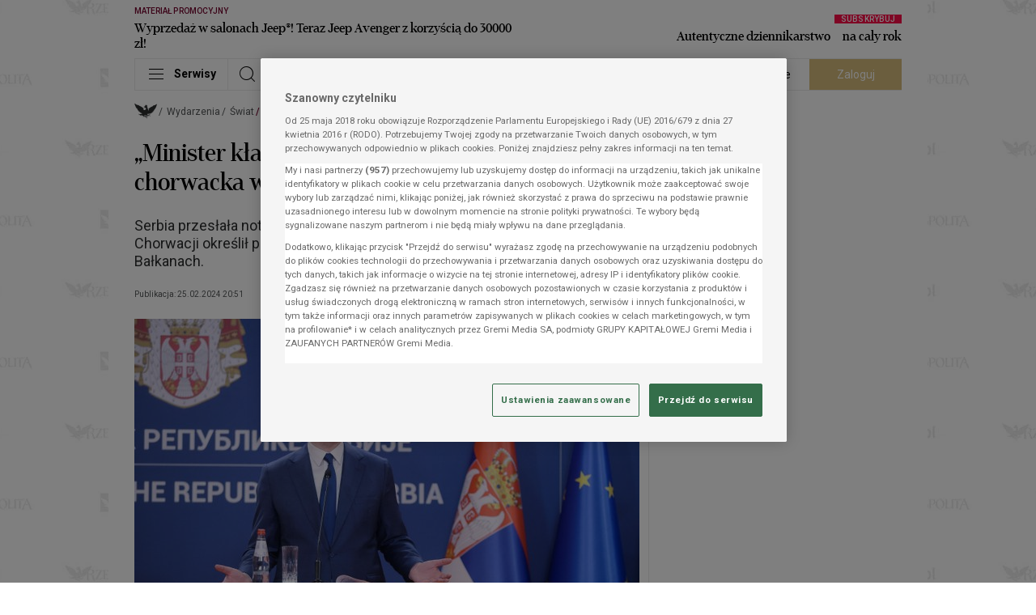

--- FILE ---
content_type: text/html; charset=UTF-8
request_url: https://www.rp.pl/polityka/art39899811-minister-klamie-i-obraza-narod-serbski-serbsko-chorwacka-wojna-dyplomatyczna
body_size: 82350
content:
<!DOCTYPE html>
<html lang="pl">
<head data-paywall-present="false" data-paywall-layer-present="false" data-paywall-id="undefined" data-grm-sas-pv-id="9c5df1668a07d04f">
    <meta charset="utf-8">
    <meta name="viewport" content="width=device-width, initial-scale=1, shrink-to-fit=no">
    <title>„Minister kłamie i obraża naród serbski”. Serbsko-chorwacka wojna dyplomatyczna - rp.pl</title>

                    <link rel="preload" as="image" fetchpriority="high" imagesrcset="https://i.gremicdn.pl/image/free/8c946f19d5b398bb4965ac8aa38e584d/aleksandat-vucic?t=crop:5500:3411:nowe:0:128,resize:fill:375:234,enlarge:1 1x, https://i.gremicdn.pl/image/free/8c946f19d5b398bb4965ac8aa38e584d/aleksandat-vucic?t=crop:5500:3411:nowe:0:128,resize:fill:750:468,enlarge:1 2x" media="(max-width: 430px)">
        <link rel="preload" as="image" fetchpriority="high" imagesrcset="https://i.gremicdn.pl/image/free/8c946f19d5b398bb4965ac8aa38e584d/aleksandat-vucic?t=crop:5500:3411:nowe:0:128,resize:fill:408:255,enlarge:1 1x, https://i.gremicdn.pl/image/free/8c946f19d5b398bb4965ac8aa38e584d/aleksandat-vucic?t=crop:5500:3411:nowe:0:128,resize:fill:816:510,enlarge:1 2x" media="(min-width: 431px) and (max-width:  704px)">
        <link rel="preload" as="image" fetchpriority="high" imagesrcset="https://i.gremicdn.pl/image/free/8c946f19d5b398bb4965ac8aa38e584d/aleksandat-vucic?t=crop:5500:3411:nowe:0:128,resize:fill:624:390,enlarge:1 1x, https://i.gremicdn.pl/image/free/8c946f19d5b398bb4965ac8aa38e584d/aleksandat-vucic?t=crop:5500:3411:nowe:0:128,resize:fill:1248:780,enlarge:1 2x" media="(min-width: 705px) and (max-width: 1352px)">
        <link rel="preload" as="image" fetchpriority="high" imagesrcset="https://i.gremicdn.pl/image/free/8c946f19d5b398bb4965ac8aa38e584d/aleksandat-vucic?t=crop:5500:3411:nowe:0:128,resize:fill:948:593,enlarge:1 1x, https://i.gremicdn.pl/image/free/8c946f19d5b398bb4965ac8aa38e584d/aleksandat-vucic?t=crop:5500:3411:nowe:0:128,resize:fill:1896:1186,enlarge:1 2x" media="(min-width: 1353px)">
    
            <script src="https://cdn.cookielaw.org/scripttemplates/otSDKStub.js" data-language="pl" type="text/javascript" charset="UTF-8" data-domain-script="13429b27-07e6-4ef3-a4bc-2776b6cd7a94"></script>
<script type="text/javascript">
function OptanonWrapper() {
        const cmp = document.getElementById('onetrust-consent-sdk');
        if (cmp) window.customizeCMP(cmp);
    }
</script>

    <link rel="preconnect" href="https://fonts.googleapis.com">
    <link rel="preconnect" href="https://fonts.gstatic.com" crossorigin>
            <link rel="preconnect" href="https://i.gremicdn.pl">
    
        <link rel="preload" as="style" href="https://fonts.googleapis.com/css2?family=Roboto:wght@100;300;400;500;700&display=swap" onload="this.rel='stylesheet'">
        <link rel="preload" as="font" crossorigin="anonymous" type="font/woff2" href="https://statics.rp.pl/dist/fonts/erepuserdisdembol-webfont.woff2?v=1">

    <link rel="preconnect" href="//adservice.google.com">
<link rel="preconnect" href="//googleads.g.doubleclick.net">
<link rel="preconnect" href="//www.googletagservices.com">
<link rel="preconnect" href="//tpc.googlesyndication.com">
<link rel="preconnect" href="//pagead2.googlesyndication.com">


    <link rel="dns-prefetch" href="https://statics.rp.pl" />
<link rel="dns-prefetch" href="https://i.gremicdn.pl" />
<link rel="dns-prefetch" href="https://fonts.gstatic.com" />

            <link rel="canonical" href="https://www.rp.pl/polityka/art39899811-minister-klamie-i-obraza-narod-serbski-serbsko-chorwacka-wojna-dyplomatyczna">
                                <meta name="description" content="Serbia przesłała notę protestacyjną po tym, jak minister spraw zagranicznych Chorwacji określił prezydenta Aleksandara Vučicia jako rosyjskiego satelitę na Bałk">
                                <meta property="twitter:title" content="„Minister kłamie i obraża naród serbski”. Serbsko-chorwacka wojna dyplomatyczna">
                                <meta property="twitter:card" content="summary_large_image">
                                <meta property="twitter:image" content="https://i.gremicdn.pl/image/free/8c946f19d5b398bb4965ac8aa38e584d/aleksandat-vucic?t=crop:5500:3411:nowe:0:128,resize:fill:1200:750,enlarge:1">
                                <meta property="og:title" content="„Minister kłamie i obraża naród serbski”. Serbsko-chorwacka wojna dyplomatyczna">
                                <meta property="og:description" content="Serbia przesłała notę protestacyjną po tym, jak minister spraw zagranicznych Chorwacji określił prezydenta Aleksandara Vučicia jako rosyjskiego satelitę na Bałk">
                                <meta property="og:type" content="article">
                                <meta property="og:image" content="https://i.gremicdn.pl/image/free/8c946f19d5b398bb4965ac8aa38e584d/aleksandat-vucic?t=crop:5500:3411:nowe:0:128,resize:fill:1200:750,enlarge:1">
                                <meta property="og:image:width" content="1200">
                                <meta property="og:image:height" content="750">
                                <meta property="og:url" content="https://www.rp.pl/polityka/art39899811-minister-klamie-i-obraza-narod-serbski-serbsko-chorwacka-wojna-dyplomatyczna">
                                <meta property="og:locale" content="pl">
                                <meta property="og:site_name" content="Rzeczpospolita">
                                <meta name="robots" content="max-image-preview:large">
                                <meta name="content:accessLevel" content="1">
                                <meta name="content:product" content="STANDARD">
                                <meta name="content:publishDate" content="2024-02-25T20:51:00">
                                <meta name="content:age" content="60853715">
                                <meta property="fb:app_id" content="786106711492826">
                                <meta property="fb:pages" content="113356018705476">
                                <meta property="fb:admin" content="100013651879855">
                                    <meta property="mrf:sections" content="Wydarzenia">
                                <meta property="mrf:tags" content="sub-section:Świat">
                                <meta property="mrf:tags" content="sub-sub-section:Polityka">
            
    <script
            id="gremiBaseFunctions"
            data-config="{&quot;cookieDomain&quot;:&quot;.rp.pl&quot;,&quot;cookieSecure&quot;:true,&quot;userGroupCookieName&quot;:&quot;user_group&quot;,&quot;userGroupSubscribed&quot;:&quot;subscribed&quot;,&quot;userGroupUnsubscribed&quot;:&quot;unsubscribed&quot;,&quot;breakpoints&quot;:[{&quot;name&quot;:&quot;BP-XS&quot;,&quot;width&quot;:0,&quot;mobile&quot;:true},{&quot;name&quot;:&quot;BP-SM&quot;,&quot;width&quot;:489,&quot;mobile&quot;:true},{&quot;name&quot;:&quot;BP-MD&quot;,&quot;width&quot;:705,&quot;mobile&quot;:true},{&quot;name&quot;:&quot;BP-LG&quot;,&quot;width&quot;:1029,&quot;mobile&quot;:false},{&quot;name&quot;:&quot;BP-XL&quot;,&quot;width&quot;:1353,&quot;mobile&quot;:false}],&quot;paywall&quot;:{&quot;layer&quot;:{&quot;waitForPaywallToken&quot;:true}},&quot;extendedAccess&quot;:{&quot;debug&quot;:true,&quot;clientId&quot;:&quot;1077131424786-tj0unj7qjnlmvueipekjqg5au709rf4b.apps.googleusercontent.com&quot;,&quot;productId&quot;:&quot;rp.pl&quot;,&quot;allowedReferrers&quot;:&quot;www.rp.pl,login.gremimedia.pl&quot;,&quot;allowedDomains&quot;:&quot;rp.pl,google.com&quot;,&quot;subscribeButtonUrl&quot;:&quot;https:\/\/partner.rp.pl\/rp?__gm_from=ea&quot;,&quot;profileApiUrl&quot;:&quot;https:\/\/profil.presspublica.pl&quot;,&quot;realm&quot;:&quot;rp&quot;,&quot;subscriptionLinking&quot;:false,&quot;subscriptionLinkingElementSelector&quot;:&quot;.extended-access-btn&quot;,&quot;disabled&quot;:false},&quot;authorization&quot;:{&quot;keycloak&quot;:{&quot;url&quot;:&quot;https:\/\/login.gremimedia.pl\/auth&quot;,&quot;clientId&quot;:&quot;rp&quot;,&quot;realm&quot;:&quot;gremimedia&quot;,&quot;appendCallbackUrl&quot;:false},&quot;paywallTokenCookieName&quot;:&quot;__sess_ent&quot;,&quot;accessTokenCookieName&quot;:&quot;__cau_sess&quot;,&quot;refreshTokenCookieName&quot;:&quot;__cau_sess_ref&quot;,&quot;shopRefreshPaywallLocalStorageKey&quot;:&quot;shop_refresh_token&quot;,&quot;disableCheckLoginIframe&quot;:false,&quot;disableSilentCheckSso&quot;:false,&quot;disableSilentCheckSsoFallback&quot;:true,&quot;accessTokenInLocalStorage&quot;:false,&quot;debug&quot;:true,&quot;paywallTokenApiEndpoint&quot;:&quot;https:\/\/profil.presspublica.pl\/api\/v1\/paywall\/tokens&quot;},&quot;homePage&quot;:{&quot;refreshNoActivityTime&quot;:120,&quot;refreshBackToWindowTime&quot;:10,&quot;disableAutoRefreshToken&quot;:&quot;1f706fba-c013-405c-a792-11d8e79c219a&quot;},&quot;content&quot;:{&quot;paywallRejectTimeout&quot;:10000},&quot;player&quot;:{&quot;script&quot;:&quot;https:\/\/statics.rp.pl\/dist\/js\/player-bundle.min.js?aver=b777098f&quot;,&quot;license&quot;:&quot;16171f4308&quot;,&quot;checkAutoplayVideoUrl&quot;:&quot;https:\/\/statics.rp.pl\/img\/black.mp4&quot;},&quot;pushNotification&quot;:{&quot;vapidPublicKey&quot;:&quot;BCKzZLbc-SrJaSKdVl4g0D_d5PMwUVlAv-mHo5pD20eE1K9Vb9pAiTgg1GwnNm4fto4uB1jMyY8xAzpGWWHM_FA&quot;,&quot;firebaseApiEndpoint&quot;:&quot;\/api\/device&quot;,&quot;firebase&quot;:{&quot;enabled&quot;:false,&quot;serviceWorkerVersion&quot;:&quot;0.0.4&quot;,&quot;tokenTtl&quot;:604800,&quot;apiKey&quot;:&quot;AIzaSyC3H50VT-npB1kDawnVdGf3FbwTpCKREKo&quot;,&quot;authDomain&quot;:&quot;rp-web-prod.firebaseapp.com&quot;,&quot;projectId&quot;:&quot;rp-web-prod&quot;,&quot;storageBucket&quot;:&quot;rp-web-prod.appspot.com&quot;,&quot;messagingSenderId&quot;:&quot;86281093702&quot;,&quot;appId&quot;:&quot;1:86281093702:web:cc00aff3c55c3177224047&quot;,&quot;measurementId&quot;:&quot;G-MSDQ70DDR9&quot;}},&quot;domain&quot;:&quot;https:\/\/www.rp.pl&quot;}"
            data-page-type="content"
            data-adult-page="0"
    >
        window.gccs={accepted:0,handlers:[],init:function(){const e=document.getElementById("gremiBaseFunctions");e&&parseInt(e.dataset.gccs||1)&&("function"!=typeof __tcfapi?(console.log("TCF: waiting as be loaded.","Debug:",typeof __tcfapi),setTimeout(window.gccs.init,50)):(console.log("TCF: is loaded.","Debug:",typeof __tcfapi),console.log("TCF: add event listener"),__tcfapi("addEventListener",2,(function(e,t){if(console.log("TCF: receive event",e,t),t){const t=e.eventStatus;("tcloaded"===t&&e.tcString||"useractioncomplete"===t)&&(__tcfapi("removeEventListener",2,(function(e){e&&console.log("TCF: event listener removed")}),e.listenerId),console.log("TCF: process completed successfully"),window.gccs.accepted=1,window.gccs.handlers.forEach((function(e){try{e()}catch(t){console.error("gccs handler error:",e,t)}})),window.gccs.handlers=[])}}))))},ready:function(){return window.gccs.accepted?Promise.resolve():new Promise((e=>window.gccs.addHandler(e)))},addHandler:function(e){if(window.gccs.accepted)try{e()}catch(t){console.error("gccs handler error:",e,t)}else window.gccs.handlers.push(e)}},window.gccs.init(),window.gremi={config:null,pageType:null,isAutoRefreshedPage:!1,timeToReloadPage:null,pageBeReloaded:0,adultPage:0,adultCookieName:"cAdultRmb",googleIMASDKPromise:null,playerScriptPromise:null,wasTrustedUserGestureOnce:!1,ourDomains:["rp.pl","parkiet.com","zyciewarszawy.pl","newscyclecloud.com"],init:function(){const e=this;e.loadConfig(),e.checkAutoRefreshedPage(),e.onTrustedUserGestureOnce((function(){e.wasTrustedUserGestureOnce=!0}))},loadConfig:function(){const e=this,t=document.getElementById("gremiBaseFunctions");if(!t||void 0===t.dataset.config)return console.error("Not found config from script"),null;e.config=JSON.parse(t.dataset.config),e.pageType=t.dataset.pageType||null,e.adultPage=parseInt(t.dataset.adultPage||0)},isHomePage:function(){return"homepage"===this.pageType},checkAutoRefreshedPage:function(){let e=sessionStorage.getItem("auto_refresh_homepage");e||(e=Date.now()-6e4);const t=(Date.now()-e)/1e3;this.isAutoRefreshedPage=t<10,sessionStorage.removeItem("auto_refresh_homepage")},getCookie:function(e){const t=`; ${document.cookie}`.split(`; ${e}=`);return 2===t.length?t.pop().split(";").shift():null},setCookie:function(e,t,n){document.cookie=e+"="+t+";expires="+n.toUTCString()+";path=/;domain="+window.location.hostname.match(/.\w*\.\w*$/gi)[0]},isDesktop:function(){return!this.isMobile()},isMobile:function(){const e=this.getBreakpoint();return!!e&&e.mobile},isLandscape:function(){return screen.orientation?.type?.startsWith("landscape")||window.matchMedia("(orientation: landscape)").matches||(window.visualViewport?visualViewport.width>visualViewport.height:window.innerWidth>window.innerHeight)},getBreakpoint:function(){const e=this.config.breakpoints||[],t=window.innerWidth;let n=null;for(const o of e)Object.prototype.hasOwnProperty.call(o,"width")&&t>=o.width&&(n=o);return n},getBreakpointName:function(){const e=this.getBreakpoint();return e?e.name:""},isElemInViewport:function(e){const t=e.getBoundingClientRect();return t.top>=0&&t.left>=0&&t.bottom<=(window.innerHeight||document.documentElement.clientHeight)&&t.right<=(window.innerWidth||document.documentElement.clientWidth)},isBrowserTabActive:()=>void 0!==document.hidden?!document.hidden:void 0!==document.mozHidden?!document.mozHidden:void 0!==document.msHidden?!document.msHidden:void 0===document.webkitHidden||!document.webkitHidden,isBrowserTabHidden:function(){return!this.isBrowserTabActive()},isTabHidden:function(){return this.isBrowserTabHidden()},getTabVisibilityChangeEvent:function(){return void 0!==document.hidden?"visibilitychange":void 0!==document.mozHidden?"mozvisibilitychange":void 0!==document.msHidden?"msvisibilitychange":void 0!==document.webkitHidden?"webkitvisibilitychange":null},onReady:function(e){"loading"!==document.readyState?e():document.addEventListener("DOMContentLoaded",e)},onFirstUserScroll:function(e){let t=arguments.length>1&&void 0!==arguments[1]?arguments[1]:10;this.onReady((function(){const n=window.scrollY||document.documentElement.scrollTop;window.addEventListener("scroll",(function o(){const i=window.scrollY||document.documentElement.scrollTop,r=Math.abs(i-n);r>=t&&(window.removeEventListener("scroll",o),e({y:i,distance:r,direction:i>=n?"down":"up"}))}),{passive:!0})}))},runOnUserActivity:function(e){let t=arguments.length>1&&void 0!==arguments[1]?arguments[1]:{once:!0,capture:!0};const n=["mousedown","mousemove","mouseenter","mousewheel","keydown","scroll","touchstart","touchmove","click"],o=function(){t.once&&n.forEach((function(e){window.removeEventListener(e,o,t.capture)})),e()};n.forEach((function(e){window.addEventListener(e,o,t.capture)}))},isPaywall:function(){return"true"===document.head.dataset.paywallPresent},getUser:function(){const e=this.getCookie(this.config.authorization.paywallTokenCookieName);if(!e||"string"!=typeof e)return null;try{const t=e.split(".");if(t.length<2)return null;const n=JSON.parse(atob(t[1])),o=n._grm_user_id||null;return{id:o,subscriptions:Array.isArray(n._grm_user_subs)?n._grm_user_subs.map((e=>e.type)):[]}}catch(e){console.error(e)}return null},isAuthorizationRefreshToken:function(){const e=this.getCookie(this.config.authorization.refreshTokenCookieName);if(!e)return!1;try{return!!JSON.parse(atob(e.split(".")[1]))}catch(e){return!1}},checkAdBlock:function(){const e=document.querySelectorAll(".advertElement");if(!e.length)return null;let t=!0;return Array.prototype.slice.call(e).forEach((e=>{e.offsetHeight&&(t=!1)})),t},isContentPage:function(){return"content"===this.pageType},showAdultModal:function(){const e=this;return!(!e.adultPage||1===parseInt(e.getCookie(e.adultCookieName)??"0"))},checkAutoplaySoundDisabled:async function(){const e=document.createElement("video");e.src=this.config.player.checkAutoplayVideoUrl,e.playsInline=!0;try{return await e.play(),!!e.paused}catch(e){return!0}},onTrustedUserGestureOnce:function(e){let t=arguments.length>1&&void 0!==arguments[1]?arguments[1]:{};const n="PointerEvent"in window,{events:o=(n?["pointerup","click","keydown"]:["click","keydown"]),timeoutMs:i=3e4,fireOnTimeout:r=!1,ignoreNavigatingClicks:s=!0,filter:c}=t;let d=!1,a=!1,l=null;const u={capture:!0,passive:!0},m=()=>{a||(a=!0,o.forEach((e=>document.removeEventListener(e,g,u))),l&&clearTimeout(l))},g=t=>{if(d||a)return;const n="function"==typeof c?c(t):(e=>{if(!e||!e.isTrusted)return!1;if("keydown"===e.type){const t=e;if(t.repeat)return!1;if(t.ctrlKey||t.metaKey||t.altKey)return!1;const n=t.target instanceof HTMLElement?t.target:null;if(n){const e=n.tagName;if("INPUT"===e||"TEXTAREA"===e||"SELECT"===e||n.isContentEditable)return!1}return"Enter"===t.key||" "===t.key||"Space"===t.code}if("click"===e.type&&"button"in e&&0!==e.button)return!1;if("pointerup"===e.type&&"mouse"===e.pointerType&&0!==e.button)return!1;if(s){const t=e.target instanceof Element?e.target:null;if(t){const e=t.closest("a[href], area[href]");if(e){const t=e.getAttribute("href")||"";if(t&&!t.startsWith("#")&&!t.startsWith("javascript:"))return!1}if(t.closest('button[type="submit"], input[type="submit"]'))return!1}}return!0})(t);n&&(d=!0,m(),e(t))};return o.forEach((e=>document.addEventListener(e,g,u))),i&&i>0&&(l=setTimeout((()=>{d||a||(r?(d=!0,m(),e(void 0)):m())}),i)),m},loadGoogleIMASDK:function(){const e=this;return e.googleIMASDKPromise||(e.googleIMASDKPromise=new Promise(((e,t)=>{const n=document.createElement("script");n.src="https://imasdk.googleapis.com/js/sdkloader/ima3.js?hl=pl",n.async=!0,n.onload=()=>e(),n.onerror=()=>t(new Error("Failed to load Google IMA SDK script.")),document.head.appendChild(n)}))),e.googleIMASDKPromise},loadPlayerScript:function(){const e=this;if(!e.playerScriptPromise){const t=e.config.player;e.playerScriptPromise=new Promise(((e,n)=>{const o=document.createElement("script");o.id="gremiPlayerScript",o.src=t.script,o.async=!0,o.setAttribute("data-config",JSON.stringify(t)),o.onload=()=>e(),o.onerror=()=>n(new Error("Failed to load Google IMA SDK script.")),document.querySelectorAll("script#gremiPlayerScript").length||(console.log("lazyLoadGremiPlayer loaded"),document.body.appendChild(o))}))}return e.playerScriptPromise},parseString:function(e){const t=document.createElement("div");return t.innerHTML=e,t},isInternalUrl:function(e){const t=this;try{const n=new URL(e,location.origin);if(!["http:","https:"].includes(n.protocol))return!1;const o=n.hostname.toLowerCase();return t.ourDomains.some((e=>o===e||o.endsWith("."+e)))}catch{return!1}},isExternalUrl:function(e){return!this.isInternalUrl(e)},blockScroll:function(){document.documentElement.classList.add("is-locked"),document.body.classList.add("is-locked")},unblockScroll:function(){document.documentElement.classList.remove("is-locked"),document.body.classList.remove("is-locked")},setBodyClasses:function(){this.isPaywall()&&document.body.classList.add("paywall"),this.getUser()?document.body.classList.add("logged"):document.body.classList.add("unlogged")}},window.gremi.init(),window.onYouTubeIframeAPIReady=function(){const e=new CustomEvent("youtubeApiReady");window.dispatchEvent(e)},window.getCookie=function(e){return window.gremi.getCookie(e)},window.setCookie=function(e,t,n){window.gremi.setCookie(e,t,n)},window.isAuthorizationRefreshToken=function(){return window.gremi.isAuthorizationRefreshToken()},window.getUser=function(){return window.gremi.getUser()},window.getBreakpointName=function(){return window.gremi.getBreakpointName()},window.isMobileBreakpoint=function(){return window.gremi.isMobile()},window.isTabHidden=()=>window.gremi.isTabHidden();
    </script>

            <script async src="https://cdn.rp.pl/brio-cdn/fonts/prebid10.22.0.js"></script>
<script async src="//securepubads.g.doubleclick.net/tag/js/gpt.js"></script>
<script id="gasScript" data-config="{&quot;disabled&quot;:false,&quot;debug&quot;:false,&quot;checkAuthorizationToken&quot;:false,&quot;prebid&quot;:{&quot;url&quot;:&quot;https:\/\/cdn.rp.pl\/brio-cdn\/fonts\/prebid10.22.0.js&quot;,&quot;config&quot;:{&quot;bidderSequence&quot;:&quot;random&quot;,&quot;enableSendAllBids&quot;:false,&quot;useBidCache&quot;:true,&quot;timeoutBuffer&quot;:400,&quot;targetingControls&quot;:{&quot;alwaysIncludeDeals&quot;:true},&quot;priceGranularity&quot;:&quot;dense&quot;,&quot;currency&quot;:{&quot;adServerCurrency&quot;:&quot;USD&quot;,&quot;granularityMultiplier&quot;:1,&quot;defaultRates&quot;:{&quot;USD&quot;:{&quot;PLN&quot;:3.8}}},&quot;floors&quot;:{&quot;data&quot;:{&quot;currency&quot;:&quot;USD&quot;,&quot;schema&quot;:{&quot;fields&quot;:[&quot;mediaType&quot;]},&quot;values&quot;:{&quot;banner&quot;:0.2}}},&quot;consentManagement&quot;:{&quot;gdpr&quot;:{&quot;cmpApi&quot;:&quot;iab&quot;,&quot;timeout&quot;:8000,&quot;defaultGdprScope&quot;:true}},&quot;userSync&quot;:{&quot;auctionDelay&quot;:150,&quot;filterSettings&quot;:{&quot;all&quot;:{&quot;bidders&quot;:&quot;*&quot;,&quot;filter&quot;:&quot;include&quot;}},&quot;userIds&quot;:[{&quot;name&quot;:&quot;id5Id&quot;,&quot;params&quot;:{&quot;partner&quot;:1340},&quot;storage&quot;:{&quot;type&quot;:&quot;html5&quot;,&quot;name&quot;:&quot;id5id&quot;,&quot;expires&quot;:90,&quot;refreshInSeconds&quot;:28800}},{&quot;name&quot;:&quot;lotamePanoramaId&quot;,&quot;params&quot;:{&quot;clientId&quot;:&quot;18078&quot;}},{&quot;name&quot;:&quot;sharedId&quot;,&quot;storage&quot;:{&quot;type&quot;:&quot;cookie&quot;,&quot;name&quot;:&quot;_sharedid&quot;,&quot;expires&quot;:365}},{&quot;name&quot;:&quot;teadsId&quot;,&quot;params&quot;:{&quot;pubId&quot;:&quot;27917&quot;}},{&quot;name&quot;:&quot;criteo&quot;}]}},&quot;mobileConfig&quot;:{&quot;bidderSequence&quot;:&quot;random&quot;,&quot;enableSendAllBids&quot;:false,&quot;useBidCache&quot;:true,&quot;timeoutBuffer&quot;:400,&quot;targetingControls&quot;:{&quot;alwaysIncludeDeals&quot;:true},&quot;priceGranularity&quot;:&quot;dense&quot;,&quot;currency&quot;:{&quot;adServerCurrency&quot;:&quot;USD&quot;,&quot;granularityMultiplier&quot;:1,&quot;defaultRates&quot;:{&quot;USD&quot;:{&quot;PLN&quot;:3.8}}},&quot;floors&quot;:{&quot;data&quot;:{&quot;currency&quot;:&quot;USD&quot;,&quot;schema&quot;:{&quot;fields&quot;:[&quot;mediaType&quot;]},&quot;values&quot;:{&quot;banner&quot;:0.2}}},&quot;consentManagement&quot;:{&quot;gdpr&quot;:{&quot;cmpApi&quot;:&quot;iab&quot;,&quot;timeout&quot;:8000,&quot;defaultGdprScope&quot;:true}},&quot;userSync&quot;:{&quot;auctionDelay&quot;:150,&quot;filterSettings&quot;:{&quot;all&quot;:{&quot;bidders&quot;:&quot;*&quot;,&quot;filter&quot;:&quot;include&quot;}},&quot;userIds&quot;:[{&quot;name&quot;:&quot;id5Id&quot;,&quot;params&quot;:{&quot;partner&quot;:1340},&quot;storage&quot;:{&quot;type&quot;:&quot;html5&quot;,&quot;name&quot;:&quot;id5id&quot;,&quot;expires&quot;:90,&quot;refreshInSeconds&quot;:28800}},{&quot;name&quot;:&quot;lotamePanoramaId&quot;,&quot;params&quot;:{&quot;clientId&quot;:&quot;18078&quot;}},{&quot;name&quot;:&quot;sharedId&quot;,&quot;storage&quot;:{&quot;type&quot;:&quot;cookie&quot;,&quot;name&quot;:&quot;_sharedid&quot;,&quot;expires&quot;:365}},{&quot;name&quot;:&quot;teadsId&quot;,&quot;params&quot;:{&quot;pubId&quot;:&quot;27917&quot;}},{&quot;name&quot;:&quot;criteo&quot;}]},&quot;bidderTimeout&quot;:1600},&quot;desktopConfig&quot;:{&quot;bidderSequence&quot;:&quot;random&quot;,&quot;enableSendAllBids&quot;:false,&quot;useBidCache&quot;:true,&quot;timeoutBuffer&quot;:400,&quot;targetingControls&quot;:{&quot;alwaysIncludeDeals&quot;:true},&quot;priceGranularity&quot;:&quot;dense&quot;,&quot;currency&quot;:{&quot;adServerCurrency&quot;:&quot;USD&quot;,&quot;granularityMultiplier&quot;:1,&quot;defaultRates&quot;:{&quot;USD&quot;:{&quot;PLN&quot;:3.8}}},&quot;floors&quot;:{&quot;data&quot;:{&quot;currency&quot;:&quot;USD&quot;,&quot;schema&quot;:{&quot;fields&quot;:[&quot;mediaType&quot;]},&quot;values&quot;:{&quot;banner&quot;:0.2}}},&quot;consentManagement&quot;:{&quot;gdpr&quot;:{&quot;cmpApi&quot;:&quot;iab&quot;,&quot;timeout&quot;:8000,&quot;defaultGdprScope&quot;:true}},&quot;userSync&quot;:{&quot;auctionDelay&quot;:150,&quot;filterSettings&quot;:{&quot;all&quot;:{&quot;bidders&quot;:&quot;*&quot;,&quot;filter&quot;:&quot;include&quot;}},&quot;userIds&quot;:[{&quot;name&quot;:&quot;id5Id&quot;,&quot;params&quot;:{&quot;partner&quot;:1340},&quot;storage&quot;:{&quot;type&quot;:&quot;html5&quot;,&quot;name&quot;:&quot;id5id&quot;,&quot;expires&quot;:90,&quot;refreshInSeconds&quot;:28800}},{&quot;name&quot;:&quot;lotamePanoramaId&quot;,&quot;params&quot;:{&quot;clientId&quot;:&quot;18078&quot;}},{&quot;name&quot;:&quot;sharedId&quot;,&quot;storage&quot;:{&quot;type&quot;:&quot;cookie&quot;,&quot;name&quot;:&quot;_sharedid&quot;,&quot;expires&quot;:365}},{&quot;name&quot;:&quot;teadsId&quot;,&quot;params&quot;:{&quot;pubId&quot;:&quot;27917&quot;}},{&quot;name&quot;:&quot;criteo&quot;}]},&quot;bidderTimeout&quot;:1200},&quot;bidder&quot;:{&quot;r2b2&quot;:{&quot;endpoint&quot;:&quot;hb.r2b2.cz&quot;}},&quot;mobileBidder&quot;:{&quot;r2b2&quot;:{&quot;endpoint&quot;:&quot;hb.r2b2.cz&quot;}},&quot;desktopBidder&quot;:{&quot;r2b2&quot;:{&quot;endpoint&quot;:&quot;hb.r2b2.cz&quot;}},&quot;analytics&quot;:{&quot;provider&quot;:&quot;r2b2&quot;,&quot;options&quot;:{&quot;domain&quot;:&quot;rp.pl&quot;,&quot;configId&quot;:1,&quot;configVer&quot;:1}}},&quot;lazyLoad&quot;:{&quot;mobile&quot;:{&quot;rootMargin&quot;:&quot;0px 0px 500px 0px&quot;,&quot;threshold&quot;:0.0},&quot;desktop&quot;:{&quot;rootMargin&quot;:&quot;0px 0px 400px 0px&quot;,&quot;threshold&quot;:0.0}},&quot;autoRefresh&quot;:{&quot;mobileObserver&quot;:{&quot;rootMargin&quot;:&quot;0px 0px 0px 0px&quot;,&quot;threshold&quot;:1.0},&quot;desktopObserver&quot;:{&quot;rootMargin&quot;:&quot;0px 0px 0px 0px&quot;,&quot;threshold&quot;:1.0}},&quot;commercialBreak&quot;:{&quot;renderDaily&quot;:5,&quot;interval&quot;:600,&quot;renderDailyForLogged&quot;:0,&quot;intervalForLogged&quot;:86400,&quot;cookieNameDailyCounter&quot;:&quot;commercialBreakDailyCounter&quot;,&quot;cookieNameBlockade&quot;:&quot;commercialBreakBlockade&quot;,&quot;cookieNameBlockadeExpired&quot;:&quot;commercialBreakBlockadeExpired&quot;},&quot;intextVideo&quot;:{&quot;enabled&quot;:true,&quot;async&quot;:true,&quot;experimental&quot;:0,&quot;api&quot;:true,&quot;apiTimeout&quot;:1500,&quot;initialVisible&quot;:3},&quot;targets&quot;:[{&quot;key&quot;:&quot;pageType&quot;,&quot;value&quot;:&quot;content&quot;},{&quot;key&quot;:&quot;ID&quot;,&quot;value&quot;:&quot;39899811&quot;},{&quot;key&quot;:&quot;section&quot;,&quot;value&quot;:[&quot;Wydarzenia&quot;,&quot;\u015awiat&quot;,&quot;Polityka&quot;]},{&quot;key&quot;:&quot;articleTax&quot;,&quot;value&quot;:[&quot;Miejsca&quot;,&quot;Regiony&quot;,&quot;Europa&quot;,&quot;Chorwacja&quot;,&quot;Serbia&quot;,&quot;Osoby&quot;,&quot;Aleksandar Vu\u010di\u0107&quot;]}],&quot;rectangleFormats&quot;:[&quot;slot_right_1&quot;,&quot;slot_right_2&quot;,&quot;slot_right_3&quot;,&quot;slot_right_4&quot;,&quot;slot_right_5&quot;,&quot;slot_right_6&quot;,&quot;slot_right_7&quot;,&quot;slot_right_8&quot;],&quot;billboardFormats&quot;:[&quot;slot_wide_1&quot;,&quot;slot_wide_2&quot;,&quot;slot_wide_3&quot;,&quot;slot_wide_4&quot;,&quot;slot_wide_5&quot;,&quot;slot_wide_6&quot;],&quot;contentInnerFormats&quot;:[&quot;slot_intext_1&quot;,&quot;slot_intext_2&quot;,&quot;slot_intext_3&quot;,&quot;slot_intext_4&quot;,&quot;slot_intext_5&quot;,&quot;slot_intext_6&quot;],&quot;contentRightFormats&quot;:[&quot;slot_right_2&quot;,&quot;slot_right_3&quot;,&quot;slot_right_4&quot;,&quot;slot_right_5&quot;,&quot;slot_right_6&quot;,&quot;slot_right_7&quot;,&quot;slot_right_8&quot;],&quot;connectionFormatMap&quot;:{&quot;slot_intext_1&quot;:&quot;slot_right_3&quot;,&quot;slot_intext_2&quot;:&quot;slot_right_4&quot;,&quot;slot_intext_3&quot;:&quot;slot_right_5&quot;,&quot;slot_intext_4&quot;:&quot;slot_right_6&quot;,&quot;slot_intext_5&quot;:&quot;slot_right_7&quot;,&quot;slot_intext_6&quot;:&quot;slot_right_8&quot;},&quot;desktopToMobileFormatMap&quot;:{&quot;layer&quot;:&quot;layer&quot;,&quot;overlay&quot;:&quot;overlay&quot;,&quot;commercial_break&quot;:&quot;commercial_break_mobile&quot;,&quot;anchor&quot;:&quot;anchor&quot;,&quot;header_top_bar&quot;:&quot;header_top_bar_mobile&quot;,&quot;top_banner&quot;:&quot;top_banner_mobile&quot;,&quot;footer_banner&quot;:&quot;footer_banner_mobile&quot;,&quot;special&quot;:&quot;special&quot;,&quot;related1&quot;:&quot;related1&quot;,&quot;related2&quot;:&quot;related2&quot;,&quot;related3&quot;:&quot;related3&quot;,&quot;slot_paywall&quot;:&quot;slot_paywall_mobile&quot;,&quot;slot_intext_1&quot;:&quot;slot_intext_mobile_1&quot;,&quot;slot_intext_2&quot;:&quot;slot_intext_mobile_2&quot;,&quot;slot_intext_3&quot;:&quot;slot_intext_mobile_3&quot;,&quot;slot_intext_4&quot;:&quot;slot_intext_mobile_4&quot;,&quot;slot_intext_5&quot;:&quot;slot_intext_mobile_5&quot;,&quot;slot_intext_6&quot;:&quot;slot_intext_mobile_6&quot;,&quot;slot_intext_video&quot;:&quot;slot_intext_video_mobile&quot;},&quot;liveContentBodyEnabledFrom&quot;:&quot;2023-07-03T00:00:00+02:00&quot;,&quot;contentBodySectionFallbackHtml&quot;:&quot;&lt;div class=\&quot;fallbackContainer\&quot;&gt;\n    &lt;div class=\&quot;row\&quot;&gt;\n        &lt;div class=\&quot;w-81 lg:block hidden relative\&quot;&gt;\n        &lt;\/div&gt;\n        &lt;div class=\&quot;col--fill order-first lg:border--right\&quot;&gt;\n            &lt;div style=\&quot;height:24px;\&quot;&gt;&lt;\/div&gt;\n        &lt;\/div&gt;\n    &lt;\/div&gt;\n&lt;\/div&gt;&quot;,&quot;desktopFormats&quot;:[{&quot;name&quot;:&quot;overlay&quot;,&quot;user&quot;:{&quot;logged&quot;:false,&quot;unlogged&quot;:true},&quot;paywall&quot;:{&quot;access&quot;:true,&quot;noAccess&quot;:false},&quot;hb&quot;:{&quot;logged&quot;:false,&quot;unlogged&quot;:false},&quot;label&quot;:{&quot;text&quot;:&quot;Reklama&quot;,&quot;disabled&quot;:true,&quot;hidden&quot;:false,&quot;notRemove&quot;:false},&quot;placeholder&quot;:null,&quot;slot&quot;:&quot;\/21686075133\/rp.pl_artykuly_GAM\/ecommerce&quot;,&quot;lazyLoad&quot;:{&quot;enabled&quot;:false,&quot;type&quot;:&quot;intersection&quot;},&quot;sizes&quot;:[[1,1]],&quot;sizeMappings&quot;:[],&quot;mediaTypes&quot;:[],&quot;bids&quot;:[],&quot;ortb2Imp&quot;:null,&quot;scrolledHeight&quot;:null,&quot;autoRefreshTime&quot;:0,&quot;options&quot;:[]},{&quot;name&quot;:&quot;related1&quot;,&quot;user&quot;:{&quot;logged&quot;:true,&quot;unlogged&quot;:true},&quot;paywall&quot;:{&quot;access&quot;:true,&quot;noAccess&quot;:true},&quot;hb&quot;:{&quot;logged&quot;:false,&quot;unlogged&quot;:false},&quot;label&quot;:{&quot;text&quot;:&quot;Reklama&quot;,&quot;disabled&quot;:true,&quot;hidden&quot;:false,&quot;notRemove&quot;:false},&quot;placeholder&quot;:null,&quot;slot&quot;:&quot;\/21686075133\/rp.pl_artykuly_GAM\/relatedcontent_1&quot;,&quot;lazyLoad&quot;:{&quot;enabled&quot;:true,&quot;type&quot;:&quot;intersection&quot;},&quot;sizes&quot;:[&quot;fluid&quot;],&quot;sizeMappings&quot;:[],&quot;mediaTypes&quot;:[],&quot;bids&quot;:[],&quot;ortb2Imp&quot;:null,&quot;scrolledHeight&quot;:null,&quot;autoRefreshTime&quot;:0,&quot;options&quot;:[]},{&quot;name&quot;:&quot;related2&quot;,&quot;user&quot;:{&quot;logged&quot;:true,&quot;unlogged&quot;:true},&quot;paywall&quot;:{&quot;access&quot;:true,&quot;noAccess&quot;:true},&quot;hb&quot;:{&quot;logged&quot;:false,&quot;unlogged&quot;:false},&quot;label&quot;:{&quot;text&quot;:&quot;Reklama&quot;,&quot;disabled&quot;:true,&quot;hidden&quot;:false,&quot;notRemove&quot;:false},&quot;placeholder&quot;:null,&quot;slot&quot;:&quot;\/21686075133\/rp.pl_artykuly_GAM\/relatedcontent_2&quot;,&quot;lazyLoad&quot;:{&quot;enabled&quot;:true,&quot;type&quot;:&quot;intersection&quot;},&quot;sizes&quot;:[&quot;fluid&quot;],&quot;sizeMappings&quot;:[],&quot;mediaTypes&quot;:[],&quot;bids&quot;:[],&quot;ortb2Imp&quot;:null,&quot;scrolledHeight&quot;:null,&quot;autoRefreshTime&quot;:0,&quot;options&quot;:[]},{&quot;name&quot;:&quot;related3&quot;,&quot;user&quot;:{&quot;logged&quot;:true,&quot;unlogged&quot;:true},&quot;paywall&quot;:{&quot;access&quot;:true,&quot;noAccess&quot;:true},&quot;hb&quot;:{&quot;logged&quot;:false,&quot;unlogged&quot;:false},&quot;label&quot;:{&quot;text&quot;:&quot;Reklama&quot;,&quot;disabled&quot;:true,&quot;hidden&quot;:false,&quot;notRemove&quot;:false},&quot;placeholder&quot;:null,&quot;slot&quot;:&quot;\/21686075133\/rp.pl_artykuly_GAM\/relatedcontent_3&quot;,&quot;lazyLoad&quot;:{&quot;enabled&quot;:true,&quot;type&quot;:&quot;intersection&quot;},&quot;sizes&quot;:[&quot;fluid&quot;],&quot;sizeMappings&quot;:[],&quot;mediaTypes&quot;:[],&quot;bids&quot;:[],&quot;ortb2Imp&quot;:null,&quot;scrolledHeight&quot;:null,&quot;autoRefreshTime&quot;:0,&quot;options&quot;:[]},{&quot;name&quot;:&quot;footer_banner&quot;,&quot;user&quot;:{&quot;logged&quot;:true,&quot;unlogged&quot;:true},&quot;paywall&quot;:{&quot;access&quot;:true,&quot;noAccess&quot;:true},&quot;hb&quot;:{&quot;logged&quot;:false,&quot;unlogged&quot;:false},&quot;label&quot;:{&quot;text&quot;:&quot;Reklama&quot;,&quot;disabled&quot;:false,&quot;hidden&quot;:true,&quot;notRemove&quot;:false},&quot;placeholder&quot;:null,&quot;slot&quot;:&quot;\/21686075133\/rp.pl_artykuly_GAM\/wide_1&quot;,&quot;lazyLoad&quot;:{&quot;enabled&quot;:true,&quot;type&quot;:&quot;scroll&quot;},&quot;sizes&quot;:[[728,90],[750,100],[750,200],[750,300],[950,250],[950,400],[970,90],[970,200],[970,250],[1260,300],[1260,600]],&quot;sizeMappings&quot;:[],&quot;mediaTypes&quot;:[],&quot;bids&quot;:[],&quot;ortb2Imp&quot;:null,&quot;scrolledHeight&quot;:null,&quot;autoRefreshTime&quot;:0,&quot;options&quot;:[]},{&quot;name&quot;:&quot;slot_right_1&quot;,&quot;user&quot;:{&quot;logged&quot;:true,&quot;unlogged&quot;:true},&quot;paywall&quot;:{&quot;access&quot;:true,&quot;noAccess&quot;:true},&quot;hb&quot;:{&quot;logged&quot;:true,&quot;unlogged&quot;:true},&quot;label&quot;:{&quot;text&quot;:&quot;Reklama&quot;,&quot;disabled&quot;:false,&quot;hidden&quot;:true,&quot;notRemove&quot;:false},&quot;placeholder&quot;:null,&quot;slot&quot;:&quot;\/21686075133\/rp.pl_artykuly_GAM\/right_1&quot;,&quot;lazyLoad&quot;:{&quot;enabled&quot;:false,&quot;type&quot;:&quot;intersection&quot;},&quot;sizes&quot;:[[300,250],[300,300],[300,400],[300,600],&quot;fluid&quot;],&quot;sizeMappings&quot;:[],&quot;mediaTypes&quot;:{&quot;banner&quot;:{&quot;sizes&quot;:[[300,250],[300,300],[300,600]]}},&quot;bids&quot;:[{&quot;bidder&quot;:&quot;r2b2&quot;,&quot;params&quot;:{&quot;pid&quot;:&quot;rp.pl\/prebid\/300x600\/desktop&quot;}},{&quot;bidder&quot;:&quot;sspBC&quot;,&quot;params&quot;:[]},{&quot;bidder&quot;:&quot;visx&quot;,&quot;params&quot;:{&quot;uid&quot;:&quot;927620&quot;}},{&quot;bidder&quot;:&quot;setupad&quot;,&quot;params&quot;:{&quot;account_id&quot;:&quot;gremimedia&quot;,&quot;placement_id&quot;:&quot;8128&quot;}},{&quot;bidder&quot;:&quot;richaudience&quot;,&quot;params&quot;:{&quot;pid&quot;:&quot;RROo8SLeM6&quot;,&quot;supplyType&quot;:&quot;site&quot;}},{&quot;bidder&quot;:&quot;rtbhouse&quot;,&quot;params&quot;:{&quot;region&quot;:&quot;prebid-eu&quot;,&quot;publisherId&quot;:&quot;atMGCZDkKfL6dGc34hlD&quot;}},{&quot;bidder&quot;:&quot;ix&quot;,&quot;params&quot;:{&quot;siteId&quot;:&quot;773390&quot;}},{&quot;bidder&quot;:&quot;adf&quot;,&quot;params&quot;:{&quot;mid&quot;:&quot;1095183&quot;}},{&quot;bidder&quot;:&quot;appnexus&quot;,&quot;params&quot;:{&quot;placementId&quot;:&quot;22172215&quot;}},{&quot;bidder&quot;:&quot;openx&quot;,&quot;params&quot;:{&quot;delDomain&quot;:&quot;gremi-d.openx.net&quot;,&quot;unit&quot;:&quot;559255714&quot;}},{&quot;bidder&quot;:&quot;rubicon&quot;,&quot;params&quot;:{&quot;accountId&quot;:&quot;20500&quot;,&quot;siteId&quot;:&quot;253196&quot;,&quot;zoneId&quot;:&quot;2137732&quot;,&quot;position&quot;:&quot;atf&quot;}},{&quot;bidder&quot;:&quot;smartadserver&quot;,&quot;params&quot;:{&quot;siteId&quot;:&quot;471690&quot;,&quot;pageId&quot;:&quot;1485531&quot;,&quot;formatId&quot;:&quot;92755&quot;}}],&quot;ortb2Imp&quot;:{&quot;ext&quot;:{&quot;data&quot;:{&quot;divId&quot;:&quot;\/21686075133\/rp.pl_artykuly_GAM\/right_1&quot;,&quot;placement&quot;:&quot;\/21686075133\/rp.pl_artykuly_GAM\/right_1&quot;},&quot;gpid&quot;:&quot;\/21686075133\/rp.pl_artykuly_GAM\/right_1&quot;,&quot;ae&quot;:1}},&quot;scrolledHeight&quot;:null,&quot;autoRefreshTime&quot;:30,&quot;options&quot;:[]},{&quot;name&quot;:&quot;slot_right_2&quot;,&quot;user&quot;:{&quot;logged&quot;:true,&quot;unlogged&quot;:true},&quot;paywall&quot;:{&quot;access&quot;:true,&quot;noAccess&quot;:true},&quot;hb&quot;:{&quot;logged&quot;:true,&quot;unlogged&quot;:true},&quot;label&quot;:{&quot;text&quot;:&quot;Reklama&quot;,&quot;disabled&quot;:false,&quot;hidden&quot;:true,&quot;notRemove&quot;:false},&quot;placeholder&quot;:null,&quot;slot&quot;:&quot;\/21686075133\/rp.pl_artykuly_GAM\/right_2&quot;,&quot;lazyLoad&quot;:{&quot;enabled&quot;:true,&quot;type&quot;:&quot;intersection&quot;},&quot;sizes&quot;:[[300,250],[300,300],[300,400],[300,600],&quot;fluid&quot;],&quot;sizeMappings&quot;:[],&quot;mediaTypes&quot;:{&quot;banner&quot;:{&quot;sizes&quot;:[[300,250],[300,300],[300,600]]}},&quot;bids&quot;:[{&quot;bidder&quot;:&quot;r2b2&quot;,&quot;params&quot;:{&quot;pid&quot;:&quot;rp.pl\/prebid\/300x600_2\/desktop&quot;}},{&quot;bidder&quot;:&quot;sspBC&quot;,&quot;params&quot;:[]},{&quot;bidder&quot;:&quot;visx&quot;,&quot;params&quot;:{&quot;uid&quot;:&quot;927621&quot;}},{&quot;bidder&quot;:&quot;setupad&quot;,&quot;params&quot;:{&quot;account_id&quot;:&quot;gremimedia&quot;,&quot;placement_id&quot;:&quot;8128&quot;}},{&quot;bidder&quot;:&quot;richaudience&quot;,&quot;params&quot;:{&quot;pid&quot;:&quot;oJQ9hzviVa&quot;,&quot;supplyType&quot;:&quot;site&quot;}},{&quot;bidder&quot;:&quot;rtbhouse&quot;,&quot;params&quot;:{&quot;region&quot;:&quot;prebid-eu&quot;,&quot;publisherId&quot;:&quot;atMGCZDkKfL6dGc34hlD&quot;}},{&quot;bidder&quot;:&quot;ix&quot;,&quot;params&quot;:{&quot;siteId&quot;:&quot;773391&quot;}},{&quot;bidder&quot;:&quot;adf&quot;,&quot;params&quot;:{&quot;mid&quot;:&quot;1095184&quot;}},{&quot;bidder&quot;:&quot;appnexus&quot;,&quot;params&quot;:{&quot;placementId&quot;:&quot;22172228&quot;}},{&quot;bidder&quot;:&quot;openx&quot;,&quot;params&quot;:{&quot;delDomain&quot;:&quot;gremi-d.openx.net&quot;,&quot;unit&quot;:&quot;559255716&quot;}},{&quot;bidder&quot;:&quot;rubicon&quot;,&quot;params&quot;:{&quot;accountId&quot;:&quot;20500&quot;,&quot;siteId&quot;:&quot;253196&quot;,&quot;zoneId&quot;:&quot;2137734&quot;,&quot;position&quot;:&quot;atf&quot;}},{&quot;bidder&quot;:&quot;smartadserver&quot;,&quot;params&quot;:{&quot;siteId&quot;:&quot;471690&quot;,&quot;pageId&quot;:&quot;1485532&quot;,&quot;formatId&quot;:&quot;92755&quot;}}],&quot;ortb2Imp&quot;:{&quot;ext&quot;:{&quot;data&quot;:{&quot;divId&quot;:&quot;\/21686075133\/rp.pl_artykuly_GAM\/right_2&quot;,&quot;placement&quot;:&quot;\/21686075133\/rp.pl_artykuly_GAM\/right_2&quot;},&quot;gpid&quot;:&quot;\/21686075133\/rp.pl_artykuly_GAM\/right_2&quot;,&quot;ae&quot;:1}},&quot;scrolledHeight&quot;:null,&quot;autoRefreshTime&quot;:30,&quot;options&quot;:[]},{&quot;name&quot;:&quot;slot_right_3&quot;,&quot;user&quot;:{&quot;logged&quot;:true,&quot;unlogged&quot;:true},&quot;paywall&quot;:{&quot;access&quot;:true,&quot;noAccess&quot;:false},&quot;hb&quot;:{&quot;logged&quot;:true,&quot;unlogged&quot;:true},&quot;label&quot;:{&quot;text&quot;:&quot;Reklama&quot;,&quot;disabled&quot;:false,&quot;hidden&quot;:true,&quot;notRemove&quot;:false},&quot;placeholder&quot;:null,&quot;slot&quot;:&quot;\/21686075133\/rp.pl_artykuly_GAM\/right_3&quot;,&quot;lazyLoad&quot;:{&quot;enabled&quot;:true,&quot;type&quot;:&quot;intersection&quot;},&quot;sizes&quot;:[[300,250],[300,300],[300,400],[300,600],&quot;fluid&quot;],&quot;sizeMappings&quot;:[],&quot;mediaTypes&quot;:{&quot;banner&quot;:{&quot;sizes&quot;:[[300,250],[300,300],[300,600]]}},&quot;bids&quot;:[{&quot;bidder&quot;:&quot;r2b2&quot;,&quot;params&quot;:{&quot;pid&quot;:&quot;rp.pl\/prebid\/300x600_3\/desktop&quot;}},{&quot;bidder&quot;:&quot;sspBC&quot;,&quot;params&quot;:[]},{&quot;bidder&quot;:&quot;setupad&quot;,&quot;params&quot;:{&quot;account_id&quot;:&quot;gremimedia&quot;,&quot;placement_id&quot;:&quot;8128&quot;}},{&quot;bidder&quot;:&quot;visx&quot;,&quot;params&quot;:{&quot;uid&quot;:&quot;927622&quot;}},{&quot;bidder&quot;:&quot;richaudience&quot;,&quot;params&quot;:{&quot;pid&quot;:&quot;Cx2AeT743B&quot;,&quot;supplyType&quot;:&quot;site&quot;}},{&quot;bidder&quot;:&quot;rtbhouse&quot;,&quot;params&quot;:{&quot;region&quot;:&quot;prebid-eu&quot;,&quot;publisherId&quot;:&quot;atMGCZDkKfL6dGc34hlD&quot;}},{&quot;bidder&quot;:&quot;ix&quot;,&quot;params&quot;:{&quot;siteId&quot;:&quot;773392&quot;}},{&quot;bidder&quot;:&quot;adf&quot;,&quot;params&quot;:{&quot;mid&quot;:&quot;1095185&quot;}},{&quot;bidder&quot;:&quot;appnexus&quot;,&quot;params&quot;:{&quot;placementId&quot;:&quot;22172232&quot;}},{&quot;bidder&quot;:&quot;openx&quot;,&quot;params&quot;:{&quot;delDomain&quot;:&quot;gremi-d.openx.net&quot;,&quot;unit&quot;:&quot;559255718&quot;}},{&quot;bidder&quot;:&quot;rubicon&quot;,&quot;params&quot;:{&quot;accountId&quot;:&quot;20500&quot;,&quot;siteId&quot;:&quot;253196&quot;,&quot;zoneId&quot;:&quot;2137736&quot;,&quot;position&quot;:&quot;atf&quot;}},{&quot;bidder&quot;:&quot;smartadserver&quot;,&quot;params&quot;:{&quot;siteId&quot;:&quot;471690&quot;,&quot;pageId&quot;:&quot;1485533&quot;,&quot;formatId&quot;:&quot;92755&quot;}}],&quot;ortb2Imp&quot;:{&quot;ext&quot;:{&quot;data&quot;:{&quot;divId&quot;:&quot;\/21686075133\/rp.pl_artykuly_GAM\/right_3&quot;,&quot;placement&quot;:&quot;\/21686075133\/rp.pl_artykuly_GAM\/right_3&quot;},&quot;gpid&quot;:&quot;\/21686075133\/rp.pl_artykuly_GAM\/right_3&quot;,&quot;ae&quot;:1}},&quot;scrolledHeight&quot;:null,&quot;autoRefreshTime&quot;:30,&quot;options&quot;:[]},{&quot;name&quot;:&quot;slot_right_4&quot;,&quot;user&quot;:{&quot;logged&quot;:true,&quot;unlogged&quot;:true},&quot;paywall&quot;:{&quot;access&quot;:true,&quot;noAccess&quot;:false},&quot;hb&quot;:{&quot;logged&quot;:true,&quot;unlogged&quot;:true},&quot;label&quot;:{&quot;text&quot;:&quot;Reklama&quot;,&quot;disabled&quot;:false,&quot;hidden&quot;:true,&quot;notRemove&quot;:false},&quot;placeholder&quot;:null,&quot;slot&quot;:&quot;\/21686075133\/rp.pl_artykuly_GAM\/right_4&quot;,&quot;lazyLoad&quot;:{&quot;enabled&quot;:true,&quot;type&quot;:&quot;intersection&quot;},&quot;sizes&quot;:[[300,250],[300,300],[300,400],[300,600],&quot;fluid&quot;],&quot;sizeMappings&quot;:[],&quot;mediaTypes&quot;:{&quot;banner&quot;:{&quot;sizes&quot;:[[300,250],[300,300],[300,600]]}},&quot;bids&quot;:[{&quot;bidder&quot;:&quot;r2b2&quot;,&quot;params&quot;:{&quot;pid&quot;:&quot;rp.pl\/prebid\/300x600_4\/desktop&quot;}},{&quot;bidder&quot;:&quot;sspBC&quot;,&quot;params&quot;:[]},{&quot;bidder&quot;:&quot;setupad&quot;,&quot;params&quot;:{&quot;account_id&quot;:&quot;gremimedia&quot;,&quot;placement_id&quot;:&quot;8128&quot;}},{&quot;bidder&quot;:&quot;richaudience&quot;,&quot;params&quot;:{&quot;pid&quot;:&quot;zc1qGbkb4D&quot;,&quot;supplyType&quot;:&quot;site&quot;}},{&quot;bidder&quot;:&quot;rtbhouse&quot;,&quot;params&quot;:{&quot;region&quot;:&quot;prebid-eu&quot;,&quot;publisherId&quot;:&quot;atMGCZDkKfL6dGc34hlD&quot;}},{&quot;bidder&quot;:&quot;ix&quot;,&quot;params&quot;:{&quot;siteId&quot;:&quot;773393&quot;}},{&quot;bidder&quot;:&quot;adf&quot;,&quot;params&quot;:{&quot;mid&quot;:&quot;1095186&quot;}},{&quot;bidder&quot;:&quot;appnexus&quot;,&quot;params&quot;:{&quot;placementId&quot;:&quot;22172235&quot;}},{&quot;bidder&quot;:&quot;openx&quot;,&quot;params&quot;:{&quot;delDomain&quot;:&quot;gremi-d.openx.net&quot;,&quot;unit&quot;:&quot;559255720&quot;}},{&quot;bidder&quot;:&quot;rubicon&quot;,&quot;params&quot;:{&quot;accountId&quot;:&quot;20500&quot;,&quot;siteId&quot;:&quot;253196&quot;,&quot;zoneId&quot;:&quot;2137738&quot;,&quot;position&quot;:&quot;atf&quot;}},{&quot;bidder&quot;:&quot;smartadserver&quot;,&quot;params&quot;:{&quot;siteId&quot;:&quot;471690&quot;,&quot;pageId&quot;:&quot;1485534&quot;,&quot;formatId&quot;:&quot;92755&quot;}}],&quot;ortb2Imp&quot;:{&quot;ext&quot;:{&quot;data&quot;:{&quot;divId&quot;:&quot;\/21686075133\/rp.pl_artykuly_GAM\/right_4&quot;,&quot;placement&quot;:&quot;\/21686075133\/rp.pl_artykuly_GAM\/right_4&quot;},&quot;gpid&quot;:&quot;\/21686075133\/rp.pl_artykuly_GAM\/right_4&quot;,&quot;ae&quot;:1}},&quot;scrolledHeight&quot;:null,&quot;autoRefreshTime&quot;:30,&quot;options&quot;:[]},{&quot;name&quot;:&quot;slot_right_5&quot;,&quot;user&quot;:{&quot;logged&quot;:true,&quot;unlogged&quot;:true},&quot;paywall&quot;:{&quot;access&quot;:true,&quot;noAccess&quot;:false},&quot;hb&quot;:{&quot;logged&quot;:true,&quot;unlogged&quot;:true},&quot;label&quot;:{&quot;text&quot;:&quot;Reklama&quot;,&quot;disabled&quot;:false,&quot;hidden&quot;:true,&quot;notRemove&quot;:false},&quot;placeholder&quot;:null,&quot;slot&quot;:&quot;\/21686075133\/rp.pl_artykuly_GAM\/right_5&quot;,&quot;lazyLoad&quot;:{&quot;enabled&quot;:true,&quot;type&quot;:&quot;intersection&quot;},&quot;sizes&quot;:[[300,250],[300,300],[300,400],[300,600],&quot;fluid&quot;],&quot;sizeMappings&quot;:[],&quot;mediaTypes&quot;:{&quot;banner&quot;:{&quot;sizes&quot;:[[300,250],[300,300],[300,600]]}},&quot;bids&quot;:[{&quot;bidder&quot;:&quot;r2b2&quot;,&quot;params&quot;:{&quot;pid&quot;:&quot;rp.pl\/prebid\/300x600_5\/desktop&quot;}},{&quot;bidder&quot;:&quot;sspBC&quot;,&quot;params&quot;:[]},{&quot;bidder&quot;:&quot;setupad&quot;,&quot;params&quot;:{&quot;account_id&quot;:&quot;gremimedia&quot;,&quot;placement_id&quot;:&quot;8128&quot;}},{&quot;bidder&quot;:&quot;richaudience&quot;,&quot;params&quot;:{&quot;pid&quot;:&quot;n8G1OahQ6D&quot;,&quot;supplyType&quot;:&quot;site&quot;}},{&quot;bidder&quot;:&quot;rtbhouse&quot;,&quot;params&quot;:{&quot;region&quot;:&quot;prebid-eu&quot;,&quot;publisherId&quot;:&quot;atMGCZDkKfL6dGc34hlD&quot;}},{&quot;bidder&quot;:&quot;ix&quot;,&quot;params&quot;:{&quot;siteId&quot;:&quot;773394&quot;}},{&quot;bidder&quot;:&quot;adf&quot;,&quot;params&quot;:{&quot;mid&quot;:&quot;1095187&quot;}},{&quot;bidder&quot;:&quot;appnexus&quot;,&quot;params&quot;:{&quot;placementId&quot;:&quot;22172237&quot;}},{&quot;bidder&quot;:&quot;openx&quot;,&quot;params&quot;:{&quot;delDomain&quot;:&quot;gremi-d.openx.net&quot;,&quot;unit&quot;:&quot;559255722&quot;}},{&quot;bidder&quot;:&quot;rubicon&quot;,&quot;params&quot;:{&quot;accountId&quot;:&quot;20500&quot;,&quot;siteId&quot;:&quot;253196&quot;,&quot;zoneId&quot;:&quot;2137740&quot;,&quot;position&quot;:&quot;atf&quot;}},{&quot;bidder&quot;:&quot;smartadserver&quot;,&quot;params&quot;:{&quot;siteId&quot;:&quot;471690&quot;,&quot;pageId&quot;:&quot;1485535&quot;,&quot;formatId&quot;:&quot;92755&quot;}}],&quot;ortb2Imp&quot;:{&quot;ext&quot;:{&quot;data&quot;:{&quot;divId&quot;:&quot;\/21686075133\/rp.pl_artykuly_GAM\/right_5&quot;,&quot;placement&quot;:&quot;\/21686075133\/rp.pl_artykuly_GAM\/right_5&quot;},&quot;gpid&quot;:&quot;\/21686075133\/rp.pl_artykuly_GAM\/right_5&quot;,&quot;ae&quot;:1}},&quot;scrolledHeight&quot;:null,&quot;autoRefreshTime&quot;:30,&quot;options&quot;:[]},{&quot;name&quot;:&quot;slot_right_6&quot;,&quot;user&quot;:{&quot;logged&quot;:true,&quot;unlogged&quot;:true},&quot;paywall&quot;:{&quot;access&quot;:true,&quot;noAccess&quot;:false},&quot;hb&quot;:{&quot;logged&quot;:true,&quot;unlogged&quot;:true},&quot;label&quot;:{&quot;text&quot;:&quot;Reklama&quot;,&quot;disabled&quot;:false,&quot;hidden&quot;:true,&quot;notRemove&quot;:false},&quot;placeholder&quot;:null,&quot;slot&quot;:&quot;\/21686075133\/rp.pl_artykuly_GAM\/right_6&quot;,&quot;lazyLoad&quot;:{&quot;enabled&quot;:true,&quot;type&quot;:&quot;intersection&quot;},&quot;sizes&quot;:[[300,250],[300,300],[300,400],[300,600],&quot;fluid&quot;],&quot;sizeMappings&quot;:[],&quot;mediaTypes&quot;:{&quot;banner&quot;:{&quot;sizes&quot;:[[300,250],[300,300],[300,600]]}},&quot;bids&quot;:[{&quot;bidder&quot;:&quot;r2b2&quot;,&quot;params&quot;:{&quot;pid&quot;:&quot;rp.pl\/prebid\/300x600_6\/desktop&quot;}},{&quot;bidder&quot;:&quot;sspBC&quot;,&quot;params&quot;:[]},{&quot;bidder&quot;:&quot;setupad&quot;,&quot;params&quot;:{&quot;account_id&quot;:&quot;gremimedia&quot;,&quot;placement_id&quot;:&quot;8128&quot;}},{&quot;bidder&quot;:&quot;richaudience&quot;,&quot;params&quot;:{&quot;pid&quot;:&quot;vGXUcWwxDQ&quot;,&quot;supplyType&quot;:&quot;site&quot;}},{&quot;bidder&quot;:&quot;rtbhouse&quot;,&quot;params&quot;:{&quot;region&quot;:&quot;prebid-eu&quot;,&quot;publisherId&quot;:&quot;atMGCZDkKfL6dGc34hlD&quot;}},{&quot;bidder&quot;:&quot;ix&quot;,&quot;params&quot;:{&quot;siteId&quot;:&quot;773395&quot;}},{&quot;bidder&quot;:&quot;adf&quot;,&quot;params&quot;:{&quot;mid&quot;:&quot;1095188&quot;}},{&quot;bidder&quot;:&quot;appnexus&quot;,&quot;params&quot;:{&quot;placementId&quot;:&quot;22172240&quot;}},{&quot;bidder&quot;:&quot;openx&quot;,&quot;params&quot;:{&quot;delDomain&quot;:&quot;gremi-d.openx.net&quot;,&quot;unit&quot;:&quot;559255724&quot;}},{&quot;bidder&quot;:&quot;rubicon&quot;,&quot;params&quot;:{&quot;accountId&quot;:&quot;20500&quot;,&quot;siteId&quot;:&quot;253196&quot;,&quot;zoneId&quot;:&quot;2137742&quot;,&quot;position&quot;:&quot;atf&quot;}},{&quot;bidder&quot;:&quot;smartadserver&quot;,&quot;params&quot;:{&quot;siteId&quot;:&quot;471690&quot;,&quot;pageId&quot;:&quot;1485536&quot;,&quot;formatId&quot;:&quot;92755&quot;}}],&quot;ortb2Imp&quot;:{&quot;ext&quot;:{&quot;data&quot;:{&quot;divId&quot;:&quot;\/21686075133\/rp.pl_artykuly_GAM\/right_6&quot;,&quot;placement&quot;:&quot;\/21686075133\/rp.pl_artykuly_GAM\/right_6&quot;},&quot;gpid&quot;:&quot;\/21686075133\/rp.pl_artykuly_GAM\/right_6&quot;,&quot;ae&quot;:1}},&quot;scrolledHeight&quot;:null,&quot;autoRefreshTime&quot;:30,&quot;options&quot;:[]},{&quot;name&quot;:&quot;slot_right_7&quot;,&quot;user&quot;:{&quot;logged&quot;:true,&quot;unlogged&quot;:true},&quot;paywall&quot;:{&quot;access&quot;:true,&quot;noAccess&quot;:false},&quot;hb&quot;:{&quot;logged&quot;:true,&quot;unlogged&quot;:true},&quot;label&quot;:{&quot;text&quot;:&quot;Reklama&quot;,&quot;disabled&quot;:false,&quot;hidden&quot;:true,&quot;notRemove&quot;:false},&quot;placeholder&quot;:null,&quot;slot&quot;:&quot;\/21686075133\/rp.pl_artykuly_GAM\/right_7&quot;,&quot;lazyLoad&quot;:{&quot;enabled&quot;:true,&quot;type&quot;:&quot;intersection&quot;},&quot;sizes&quot;:[[300,250],[300,300],[300,400],[300,600],&quot;fluid&quot;],&quot;sizeMappings&quot;:[],&quot;mediaTypes&quot;:{&quot;banner&quot;:{&quot;sizes&quot;:[[300,250],[300,300],[300,600]]}},&quot;bids&quot;:[{&quot;bidder&quot;:&quot;r2b2&quot;,&quot;params&quot;:{&quot;pid&quot;:&quot;rp.pl\/prebid\/300x600_7\/desktop&quot;}},{&quot;bidder&quot;:&quot;sspBC&quot;,&quot;params&quot;:[]},{&quot;bidder&quot;:&quot;setupad&quot;,&quot;params&quot;:{&quot;account_id&quot;:&quot;gremimedia&quot;,&quot;placement_id&quot;:&quot;8128&quot;}},{&quot;bidder&quot;:&quot;richaudience&quot;,&quot;params&quot;:{&quot;pid&quot;:&quot;RCQ5NyjqZU&quot;,&quot;supplyType&quot;:&quot;site&quot;}},{&quot;bidder&quot;:&quot;rtbhouse&quot;,&quot;params&quot;:{&quot;region&quot;:&quot;prebid-eu&quot;,&quot;publisherId&quot;:&quot;atMGCZDkKfL6dGc34hlD&quot;}},{&quot;bidder&quot;:&quot;ix&quot;,&quot;params&quot;:{&quot;siteId&quot;:&quot;773396&quot;}},{&quot;bidder&quot;:&quot;adf&quot;,&quot;params&quot;:{&quot;mid&quot;:&quot;1095189&quot;}},{&quot;bidder&quot;:&quot;appnexus&quot;,&quot;params&quot;:{&quot;placementId&quot;:&quot;22172243&quot;}},{&quot;bidder&quot;:&quot;openx&quot;,&quot;params&quot;:{&quot;delDomain&quot;:&quot;gremi-d.openx.net&quot;,&quot;unit&quot;:&quot;559255726&quot;}},{&quot;bidder&quot;:&quot;rubicon&quot;,&quot;params&quot;:{&quot;accountId&quot;:&quot;20500&quot;,&quot;siteId&quot;:&quot;253196&quot;,&quot;zoneId&quot;:&quot;2137744&quot;,&quot;position&quot;:&quot;atf&quot;}},{&quot;bidder&quot;:&quot;smartadserver&quot;,&quot;params&quot;:{&quot;siteId&quot;:&quot;471690&quot;,&quot;pageId&quot;:&quot;1485537&quot;,&quot;formatId&quot;:&quot;92755&quot;}}],&quot;ortb2Imp&quot;:{&quot;ext&quot;:{&quot;data&quot;:{&quot;divId&quot;:&quot;\/21686075133\/rp.pl_artykuly_GAM\/right_7&quot;,&quot;placement&quot;:&quot;\/21686075133\/rp.pl_artykuly_GAM\/right_7&quot;},&quot;gpid&quot;:&quot;\/21686075133\/rp.pl_artykuly_GAM\/right_7&quot;,&quot;ae&quot;:1}},&quot;scrolledHeight&quot;:null,&quot;autoRefreshTime&quot;:30,&quot;options&quot;:[]},{&quot;name&quot;:&quot;slot_right_8&quot;,&quot;user&quot;:{&quot;logged&quot;:true,&quot;unlogged&quot;:true},&quot;paywall&quot;:{&quot;access&quot;:true,&quot;noAccess&quot;:false},&quot;hb&quot;:{&quot;logged&quot;:false,&quot;unlogged&quot;:false},&quot;label&quot;:{&quot;text&quot;:&quot;Reklama&quot;,&quot;disabled&quot;:false,&quot;hidden&quot;:true,&quot;notRemove&quot;:false},&quot;placeholder&quot;:null,&quot;slot&quot;:&quot;\/21686075133\/rp.pl_artykuly_GAM\/right_8&quot;,&quot;lazyLoad&quot;:{&quot;enabled&quot;:true,&quot;type&quot;:&quot;intersection&quot;},&quot;sizes&quot;:[[300,250],[300,300],[300,400],[300,600],&quot;fluid&quot;],&quot;sizeMappings&quot;:[],&quot;mediaTypes&quot;:[],&quot;bids&quot;:[],&quot;ortb2Imp&quot;:null,&quot;scrolledHeight&quot;:null,&quot;autoRefreshTime&quot;:30,&quot;options&quot;:[]},{&quot;name&quot;:&quot;slot_intext_video&quot;,&quot;user&quot;:{&quot;logged&quot;:true,&quot;unlogged&quot;:true},&quot;paywall&quot;:{&quot;access&quot;:true,&quot;noAccess&quot;:false},&quot;hb&quot;:{&quot;logged&quot;:true,&quot;unlogged&quot;:true},&quot;label&quot;:{&quot;text&quot;:&quot;Reklama&quot;,&quot;disabled&quot;:false,&quot;hidden&quot;:true,&quot;notRemove&quot;:false},&quot;placeholder&quot;:null,&quot;slot&quot;:&quot;\/21686075133\/rp.pl_artykuly_GAM\/intext_video&quot;,&quot;lazyLoad&quot;:{&quot;enabled&quot;:false,&quot;type&quot;:&quot;intersection&quot;},&quot;sizes&quot;:[[300,250],[300,300],[336,280],[320,250],[1,1],&quot;fluid&quot;],&quot;sizeMappings&quot;:[],&quot;mediaTypes&quot;:{&quot;banner&quot;:{&quot;sizes&quot;:[[300,250],[300,300],[336,280],[1,1]]}},&quot;bids&quot;:[{&quot;bidder&quot;:&quot;r2b2&quot;,&quot;params&quot;:{&quot;pid&quot;:&quot;rp.pl\/prebid\/336x300\/desktop&quot;}},{&quot;bidder&quot;:&quot;invibes&quot;,&quot;params&quot;:{&quot;placementId&quot;:&quot;invibes_intext_video_rp&quot;,&quot;customEndpoint&quot;:&quot;https:\/\/bid4.videostep.com\/Bid\/VideoAdContent&quot;}},{&quot;bidder&quot;:&quot;sspBC&quot;,&quot;params&quot;:[]},{&quot;bidder&quot;:&quot;setupad&quot;,&quot;params&quot;:{&quot;account_id&quot;:&quot;gremimedia&quot;,&quot;placement_id&quot;:&quot;8128&quot;}},{&quot;bidder&quot;:&quot;visx&quot;,&quot;params&quot;:{&quot;uid&quot;:&quot;938647&quot;}},{&quot;bidder&quot;:&quot;teads&quot;,&quot;params&quot;:{&quot;pageId&quot;:&quot;192233&quot;,&quot;placementId&quot;:&quot;207446&quot;}},{&quot;bidder&quot;:&quot;rtbhouse&quot;,&quot;params&quot;:{&quot;region&quot;:&quot;prebid-eu&quot;,&quot;publisherId&quot;:&quot;atMGCZDkKfL6dGc34hlD&quot;}},{&quot;bidder&quot;:&quot;ix&quot;,&quot;params&quot;:{&quot;siteId&quot;:&quot;773415&quot;}},{&quot;bidder&quot;:&quot;adf&quot;,&quot;params&quot;:{&quot;mid&quot;:&quot;1207216&quot;}},{&quot;bidder&quot;:&quot;appnexus&quot;,&quot;params&quot;:{&quot;placementId&quot;:&quot;22246769&quot;}},{&quot;bidder&quot;:&quot;openx&quot;,&quot;params&quot;:{&quot;delDomain&quot;:&quot;gremi-d.openx.net&quot;,&quot;unit&quot;:&quot;559255666&quot;}},{&quot;bidder&quot;:&quot;rubicon&quot;,&quot;params&quot;:{&quot;accountId&quot;:&quot;20500&quot;,&quot;siteId&quot;:&quot;253196&quot;,&quot;zoneId&quot;:&quot;2137932&quot;,&quot;position&quot;:&quot;atf&quot;}},{&quot;bidder&quot;:&quot;smartadserver&quot;,&quot;params&quot;:{&quot;siteId&quot;:&quot;471690&quot;,&quot;pageId&quot;:&quot;1485557&quot;,&quot;formatId&quot;:&quot;92755&quot;}}],&quot;ortb2Imp&quot;:{&quot;ext&quot;:{&quot;data&quot;:{&quot;divId&quot;:&quot;\/21686075133\/rp.pl_artykuly_GAM\/intext_video&quot;,&quot;placement&quot;:&quot;\/21686075133\/rp.pl_artykuly_GAM\/intext_video&quot;},&quot;gpid&quot;:&quot;\/21686075133\/rp.pl_artykuly_GAM\/intext_video&quot;,&quot;ae&quot;:1}},&quot;scrolledHeight&quot;:null,&quot;autoRefreshTime&quot;:0,&quot;options&quot;:[]},{&quot;name&quot;:&quot;slot_intext_1&quot;,&quot;user&quot;:{&quot;logged&quot;:true,&quot;unlogged&quot;:true},&quot;paywall&quot;:{&quot;access&quot;:true,&quot;noAccess&quot;:false},&quot;hb&quot;:{&quot;logged&quot;:false,&quot;unlogged&quot;:true},&quot;label&quot;:{&quot;text&quot;:&quot;Reklama&quot;,&quot;disabled&quot;:false,&quot;hidden&quot;:true,&quot;notRemove&quot;:false},&quot;placeholder&quot;:null,&quot;slot&quot;:&quot;\/21686075133\/rp.pl_artykuly_GAM\/intext_1&quot;,&quot;lazyLoad&quot;:{&quot;enabled&quot;:true,&quot;type&quot;:&quot;intersection&quot;},&quot;sizes&quot;:[[300,250],[320,250],[336,280],[728,90],[750,100],[750,200],[750,300],[950,250],[950,400],[970,90],[970,200],[970,250],[1260,300],[1260,600],[1,1],[720,300]],&quot;sizeMappings&quot;:[],&quot;mediaTypes&quot;:{&quot;banner&quot;:{&quot;sizes&quot;:[[300,250],[336,280],[728,90],[750,100],[750,200],[750,300],[970,90],[970,250],[1,1]]}},&quot;bids&quot;:[{&quot;bidder&quot;:&quot;r2b2&quot;,&quot;params&quot;:{&quot;pid&quot;:&quot;rp.pl\/prebid\/970x310\/desktop&quot;}},{&quot;bidder&quot;:&quot;invibes&quot;,&quot;params&quot;:{&quot;placementId&quot;:&quot;invibes_intext_1_rp&quot;,&quot;customEndpoint&quot;:&quot;https:\/\/bid4.videostep.com\/Bid\/VideoAdContent&quot;}},{&quot;bidder&quot;:&quot;sspBC&quot;,&quot;params&quot;:[]},{&quot;bidder&quot;:&quot;setupad&quot;,&quot;params&quot;:{&quot;account_id&quot;:&quot;gremimedia&quot;,&quot;placement_id&quot;:&quot;8128&quot;}},{&quot;bidder&quot;:&quot;visx&quot;,&quot;params&quot;:{&quot;uid&quot;:&quot;929563&quot;}},{&quot;bidder&quot;:&quot;teads&quot;,&quot;params&quot;:{&quot;pageId&quot;:&quot;192233&quot;,&quot;placementId&quot;:&quot;207446&quot;}},{&quot;bidder&quot;:&quot;richaudience&quot;,&quot;params&quot;:{&quot;pid&quot;:&quot;lFuiBQSPIV&quot;,&quot;supplyType&quot;:&quot;site&quot;}},{&quot;bidder&quot;:&quot;rtbhouse&quot;,&quot;params&quot;:{&quot;region&quot;:&quot;prebid-eu&quot;,&quot;publisherId&quot;:&quot;atMGCZDkKfL6dGc34hlD&quot;}},{&quot;bidder&quot;:&quot;ix&quot;,&quot;params&quot;:{&quot;siteId&quot;:&quot;773397&quot;}},{&quot;bidder&quot;:&quot;adf&quot;,&quot;params&quot;:{&quot;mid&quot;:&quot;1095190&quot;}},{&quot;bidder&quot;:&quot;appnexus&quot;,&quot;params&quot;:{&quot;placementId&quot;:&quot;22172263&quot;}},{&quot;bidder&quot;:&quot;openx&quot;,&quot;params&quot;:{&quot;delDomain&quot;:&quot;gremi-d.openx.net&quot;,&quot;unit&quot;:&quot;559255702&quot;}},{&quot;bidder&quot;:&quot;rubicon&quot;,&quot;params&quot;:{&quot;accountId&quot;:&quot;20500&quot;,&quot;siteId&quot;:&quot;253196&quot;,&quot;zoneId&quot;:&quot;2137726&quot;,&quot;position&quot;:&quot;atf&quot;}},{&quot;bidder&quot;:&quot;smartadserver&quot;,&quot;params&quot;:{&quot;siteId&quot;:&quot;471690&quot;,&quot;pageId&quot;:&quot;1485538&quot;,&quot;formatId&quot;:&quot;92755&quot;}}],&quot;ortb2Imp&quot;:{&quot;ext&quot;:{&quot;data&quot;:{&quot;divId&quot;:&quot;\/21686075133\/rp.pl_artykuly_GAM\/intext_1&quot;,&quot;placement&quot;:&quot;\/21686075133\/rp.pl_artykuly_GAM\/intext_1&quot;},&quot;gpid&quot;:&quot;\/21686075133\/rp.pl_artykuly_GAM\/intext_1&quot;,&quot;ae&quot;:1}},&quot;scrolledHeight&quot;:null,&quot;autoRefreshTime&quot;:0,&quot;options&quot;:[]},{&quot;name&quot;:&quot;slot_intext_2&quot;,&quot;user&quot;:{&quot;logged&quot;:false,&quot;unlogged&quot;:true},&quot;paywall&quot;:{&quot;access&quot;:true,&quot;noAccess&quot;:false},&quot;hb&quot;:{&quot;logged&quot;:false,&quot;unlogged&quot;:true},&quot;label&quot;:{&quot;text&quot;:&quot;Reklama&quot;,&quot;disabled&quot;:false,&quot;hidden&quot;:true,&quot;notRemove&quot;:false},&quot;placeholder&quot;:null,&quot;slot&quot;:&quot;\/21686075133\/rp.pl_artykuly_GAM\/intext_2&quot;,&quot;lazyLoad&quot;:{&quot;enabled&quot;:true,&quot;type&quot;:&quot;intersection&quot;},&quot;sizes&quot;:[[300,250],[320,250],[336,280],[728,90],[750,100],[750,200],[750,300],[950,250],[950,400],[970,90],[970,200],[970,250],[1260,300],[1260,600],[720,300]],&quot;sizeMappings&quot;:[],&quot;mediaTypes&quot;:{&quot;banner&quot;:{&quot;sizes&quot;:[[300,250],[336,280],[728,90],[750,100],[750,200],[750,300],[970,90],[970,250]]}},&quot;bids&quot;:[{&quot;bidder&quot;:&quot;r2b2&quot;,&quot;params&quot;:{&quot;pid&quot;:&quot;rp.pl\/prebid\/970x310_1\/desktop&quot;}},{&quot;bidder&quot;:&quot;sspBC&quot;,&quot;params&quot;:[]},{&quot;bidder&quot;:&quot;setupad&quot;,&quot;params&quot;:{&quot;account_id&quot;:&quot;gremimedia&quot;,&quot;placement_id&quot;:&quot;8128&quot;}},{&quot;bidder&quot;:&quot;visx&quot;,&quot;params&quot;:{&quot;uid&quot;:&quot;929564&quot;}},{&quot;bidder&quot;:&quot;richaudience&quot;,&quot;params&quot;:{&quot;pid&quot;:&quot;c5g8mMkKUY&quot;,&quot;supplyType&quot;:&quot;site&quot;}},{&quot;bidder&quot;:&quot;rtbhouse&quot;,&quot;params&quot;:{&quot;region&quot;:&quot;prebid-eu&quot;,&quot;publisherId&quot;:&quot;atMGCZDkKfL6dGc34hlD&quot;}},{&quot;bidder&quot;:&quot;ix&quot;,&quot;params&quot;:{&quot;siteId&quot;:&quot;773398&quot;}},{&quot;bidder&quot;:&quot;adf&quot;,&quot;params&quot;:{&quot;mid&quot;:&quot;1095191&quot;}},{&quot;bidder&quot;:&quot;appnexus&quot;,&quot;params&quot;:{&quot;placementId&quot;:&quot;22172265&quot;}},{&quot;bidder&quot;:&quot;openx&quot;,&quot;params&quot;:{&quot;delDomain&quot;:&quot;gremi-d.openx.net&quot;,&quot;unit&quot;:&quot;559255704&quot;}},{&quot;bidder&quot;:&quot;rubicon&quot;,&quot;params&quot;:{&quot;accountId&quot;:&quot;20500&quot;,&quot;siteId&quot;:&quot;253196&quot;,&quot;zoneId&quot;:&quot;2137748&quot;,&quot;position&quot;:&quot;atf&quot;}},{&quot;bidder&quot;:&quot;smartadserver&quot;,&quot;params&quot;:{&quot;siteId&quot;:&quot;471690&quot;,&quot;pageId&quot;:&quot;1485539&quot;,&quot;formatId&quot;:&quot;92755&quot;}}],&quot;ortb2Imp&quot;:{&quot;ext&quot;:{&quot;data&quot;:{&quot;divId&quot;:&quot;\/21686075133\/rp.pl_artykuly_GAM\/intext_2&quot;,&quot;placement&quot;:&quot;\/21686075133\/rp.pl_artykuly_GAM\/intext_2&quot;},&quot;gpid&quot;:&quot;\/21686075133\/rp.pl_artykuly_GAM\/intext_2&quot;,&quot;ae&quot;:1}},&quot;scrolledHeight&quot;:null,&quot;autoRefreshTime&quot;:0,&quot;options&quot;:[]},{&quot;name&quot;:&quot;slot_intext_3&quot;,&quot;user&quot;:{&quot;logged&quot;:false,&quot;unlogged&quot;:true},&quot;paywall&quot;:{&quot;access&quot;:true,&quot;noAccess&quot;:false},&quot;hb&quot;:{&quot;logged&quot;:false,&quot;unlogged&quot;:true},&quot;label&quot;:{&quot;text&quot;:&quot;Reklama&quot;,&quot;disabled&quot;:false,&quot;hidden&quot;:true,&quot;notRemove&quot;:false},&quot;placeholder&quot;:null,&quot;slot&quot;:&quot;\/21686075133\/rp.pl_artykuly_GAM\/intext_3&quot;,&quot;lazyLoad&quot;:{&quot;enabled&quot;:true,&quot;type&quot;:&quot;intersection&quot;},&quot;sizes&quot;:[[300,250],[320,250],[336,280],[728,90],[750,100],[750,200],[750,300],[950,250],[950,400],[970,90],[970,200],[970,250],[1260,300],[1260,600],[720,300]],&quot;sizeMappings&quot;:[],&quot;mediaTypes&quot;:{&quot;banner&quot;:{&quot;sizes&quot;:[[300,250],[336,280],[728,90],[750,100],[750,200],[750,300],[970,90],[970,250]]}},&quot;bids&quot;:[{&quot;bidder&quot;:&quot;r2b2&quot;,&quot;params&quot;:{&quot;pid&quot;:&quot;rp.pl\/prebid\/970x310_2\/desktop&quot;}},{&quot;bidder&quot;:&quot;sspBC&quot;,&quot;params&quot;:[]},{&quot;bidder&quot;:&quot;setupad&quot;,&quot;params&quot;:{&quot;account_id&quot;:&quot;gremimedia&quot;,&quot;placement_id&quot;:&quot;8128&quot;}},{&quot;bidder&quot;:&quot;visx&quot;,&quot;params&quot;:{&quot;uid&quot;:&quot;927616&quot;}},{&quot;bidder&quot;:&quot;richaudience&quot;,&quot;params&quot;:{&quot;pid&quot;:&quot;hh7FcUM8AH&quot;,&quot;supplyType&quot;:&quot;site&quot;}},{&quot;bidder&quot;:&quot;rtbhouse&quot;,&quot;params&quot;:{&quot;region&quot;:&quot;prebid-eu&quot;,&quot;publisherId&quot;:&quot;atMGCZDkKfL6dGc34hlD&quot;}},{&quot;bidder&quot;:&quot;ix&quot;,&quot;params&quot;:{&quot;siteId&quot;:&quot;773399&quot;}},{&quot;bidder&quot;:&quot;adf&quot;,&quot;params&quot;:{&quot;mid&quot;:&quot;1095192&quot;}},{&quot;bidder&quot;:&quot;appnexus&quot;,&quot;params&quot;:{&quot;placementId&quot;:&quot;22172268&quot;}},{&quot;bidder&quot;:&quot;openx&quot;,&quot;params&quot;:{&quot;delDomain&quot;:&quot;gremi-d.openx.net&quot;,&quot;unit&quot;:&quot;559255706&quot;}},{&quot;bidder&quot;:&quot;rubicon&quot;,&quot;params&quot;:{&quot;accountId&quot;:&quot;20500&quot;,&quot;siteId&quot;:&quot;253196&quot;,&quot;zoneId&quot;:&quot;2137754&quot;,&quot;position&quot;:&quot;atf&quot;}},{&quot;bidder&quot;:&quot;smartadserver&quot;,&quot;params&quot;:{&quot;siteId&quot;:&quot;471690&quot;,&quot;pageId&quot;:&quot;1485540&quot;,&quot;formatId&quot;:&quot;92755&quot;}}],&quot;ortb2Imp&quot;:{&quot;ext&quot;:{&quot;data&quot;:{&quot;divId&quot;:&quot;\/21686075133\/rp.pl_artykuly_GAM\/intext_3&quot;,&quot;placement&quot;:&quot;\/21686075133\/rp.pl_artykuly_GAM\/intext_3&quot;},&quot;gpid&quot;:&quot;\/21686075133\/rp.pl_artykuly_GAM\/intext_3&quot;,&quot;ae&quot;:1}},&quot;scrolledHeight&quot;:null,&quot;autoRefreshTime&quot;:0,&quot;options&quot;:[]},{&quot;name&quot;:&quot;slot_intext_4&quot;,&quot;user&quot;:{&quot;logged&quot;:false,&quot;unlogged&quot;:true},&quot;paywall&quot;:{&quot;access&quot;:true,&quot;noAccess&quot;:false},&quot;hb&quot;:{&quot;logged&quot;:false,&quot;unlogged&quot;:true},&quot;label&quot;:{&quot;text&quot;:&quot;Reklama&quot;,&quot;disabled&quot;:false,&quot;hidden&quot;:true,&quot;notRemove&quot;:false},&quot;placeholder&quot;:null,&quot;slot&quot;:&quot;\/21686075133\/rp.pl_artykuly_GAM\/intext_4&quot;,&quot;lazyLoad&quot;:{&quot;enabled&quot;:true,&quot;type&quot;:&quot;intersection&quot;},&quot;sizes&quot;:[[300,250],[320,250],[336,280],[728,90],[750,100],[750,200],[750,300],[950,250],[950,400],[970,90],[970,200],[970,250],[1260,300],[1260,600],[720,300]],&quot;sizeMappings&quot;:[],&quot;mediaTypes&quot;:{&quot;banner&quot;:{&quot;sizes&quot;:[[300,250],[336,280],[728,90],[750,100],[750,200],[750,300],[970,90],[970,250]]}},&quot;bids&quot;:[{&quot;bidder&quot;:&quot;r2b2&quot;,&quot;params&quot;:{&quot;pid&quot;:&quot;rp.pl\/prebid\/970x310_3\/desktop&quot;}},{&quot;bidder&quot;:&quot;sspBC&quot;,&quot;params&quot;:[]},{&quot;bidder&quot;:&quot;setupad&quot;,&quot;params&quot;:{&quot;account_id&quot;:&quot;gremimedia&quot;,&quot;placement_id&quot;:&quot;8128&quot;}},{&quot;bidder&quot;:&quot;richaudience&quot;,&quot;params&quot;:{&quot;pid&quot;:&quot;IwUa4d2GOU&quot;,&quot;supplyType&quot;:&quot;site&quot;}},{&quot;bidder&quot;:&quot;rtbhouse&quot;,&quot;params&quot;:{&quot;region&quot;:&quot;prebid-eu&quot;,&quot;publisherId&quot;:&quot;atMGCZDkKfL6dGc34hlD&quot;}},{&quot;bidder&quot;:&quot;ix&quot;,&quot;params&quot;:{&quot;siteId&quot;:&quot;773400&quot;}},{&quot;bidder&quot;:&quot;adf&quot;,&quot;params&quot;:{&quot;mid&quot;:&quot;1095193&quot;}},{&quot;bidder&quot;:&quot;appnexus&quot;,&quot;params&quot;:{&quot;placementId&quot;:&quot;22172272&quot;}},{&quot;bidder&quot;:&quot;openx&quot;,&quot;params&quot;:{&quot;delDomain&quot;:&quot;gremi-d.openx.net&quot;,&quot;unit&quot;:&quot;559255708&quot;}},{&quot;bidder&quot;:&quot;rubicon&quot;,&quot;params&quot;:{&quot;accountId&quot;:&quot;20500&quot;,&quot;siteId&quot;:&quot;253196&quot;,&quot;zoneId&quot;:&quot;2137758&quot;,&quot;position&quot;:&quot;atf&quot;}},{&quot;bidder&quot;:&quot;smartadserver&quot;,&quot;params&quot;:{&quot;siteId&quot;:&quot;471690&quot;,&quot;pageId&quot;:&quot;1485541&quot;,&quot;formatId&quot;:&quot;92755&quot;}}],&quot;ortb2Imp&quot;:{&quot;ext&quot;:{&quot;data&quot;:{&quot;divId&quot;:&quot;\/21686075133\/rp.pl_artykuly_GAM\/intext_4&quot;,&quot;placement&quot;:&quot;\/21686075133\/rp.pl_artykuly_GAM\/intext_4&quot;},&quot;gpid&quot;:&quot;\/21686075133\/rp.pl_artykuly_GAM\/intext_4&quot;,&quot;ae&quot;:1}},&quot;scrolledHeight&quot;:null,&quot;autoRefreshTime&quot;:0,&quot;options&quot;:[]},{&quot;name&quot;:&quot;slot_intext_5&quot;,&quot;user&quot;:{&quot;logged&quot;:false,&quot;unlogged&quot;:true},&quot;paywall&quot;:{&quot;access&quot;:true,&quot;noAccess&quot;:false},&quot;hb&quot;:{&quot;logged&quot;:false,&quot;unlogged&quot;:true},&quot;label&quot;:{&quot;text&quot;:&quot;Reklama&quot;,&quot;disabled&quot;:false,&quot;hidden&quot;:true,&quot;notRemove&quot;:false},&quot;placeholder&quot;:null,&quot;slot&quot;:&quot;\/21686075133\/rp.pl_artykuly_GAM\/intext_5&quot;,&quot;lazyLoad&quot;:{&quot;enabled&quot;:true,&quot;type&quot;:&quot;intersection&quot;},&quot;sizes&quot;:[[300,250],[320,250],[336,280],[728,90],[750,100],[750,200],[750,300],[950,250],[950,400],[970,90],[970,200],[970,250],[1260,300],[1260,600],[720,300]],&quot;sizeMappings&quot;:[],&quot;mediaTypes&quot;:{&quot;banner&quot;:{&quot;sizes&quot;:[[300,250],[336,280],[728,90],[750,100],[750,200],[750,300],[970,90],[970,250]]}},&quot;bids&quot;:[{&quot;bidder&quot;:&quot;r2b2&quot;,&quot;params&quot;:{&quot;pid&quot;:&quot;rp.pl\/prebid\/970x310_4\/desktop&quot;}},{&quot;bidder&quot;:&quot;sspBC&quot;,&quot;params&quot;:[]},{&quot;bidder&quot;:&quot;setupad&quot;,&quot;params&quot;:{&quot;account_id&quot;:&quot;gremimedia&quot;,&quot;placement_id&quot;:&quot;8128&quot;}},{&quot;bidder&quot;:&quot;richaudience&quot;,&quot;params&quot;:{&quot;pid&quot;:&quot;34uFvZuLZj&quot;,&quot;supplyType&quot;:&quot;site&quot;}},{&quot;bidder&quot;:&quot;rtbhouse&quot;,&quot;params&quot;:{&quot;region&quot;:&quot;prebid-eu&quot;,&quot;publisherId&quot;:&quot;atMGCZDkKfL6dGc34hlD&quot;}},{&quot;bidder&quot;:&quot;ix&quot;,&quot;params&quot;:{&quot;siteId&quot;:&quot;773401&quot;}},{&quot;bidder&quot;:&quot;adf&quot;,&quot;params&quot;:{&quot;mid&quot;:&quot;1095194&quot;}},{&quot;bidder&quot;:&quot;appnexus&quot;,&quot;params&quot;:{&quot;placementId&quot;:&quot;22172276&quot;}},{&quot;bidder&quot;:&quot;openx&quot;,&quot;params&quot;:{&quot;delDomain&quot;:&quot;gremi-d.openx.net&quot;,&quot;unit&quot;:&quot;559255710&quot;}},{&quot;bidder&quot;:&quot;rubicon&quot;,&quot;params&quot;:{&quot;accountId&quot;:&quot;20500&quot;,&quot;siteId&quot;:&quot;253196&quot;,&quot;zoneId&quot;:&quot;2137760&quot;,&quot;position&quot;:&quot;atf&quot;}},{&quot;bidder&quot;:&quot;smartadserver&quot;,&quot;params&quot;:{&quot;siteId&quot;:&quot;471690&quot;,&quot;pageId&quot;:&quot;1485542&quot;,&quot;formatId&quot;:&quot;92755&quot;}}],&quot;ortb2Imp&quot;:{&quot;ext&quot;:{&quot;data&quot;:{&quot;divId&quot;:&quot;\/21686075133\/rp.pl_artykuly_GAM\/intext_5&quot;,&quot;placement&quot;:&quot;\/21686075133\/rp.pl_artykuly_GAM\/intext_5&quot;},&quot;gpid&quot;:&quot;\/21686075133\/rp.pl_artykuly_GAM\/intext_5&quot;,&quot;ae&quot;:1}},&quot;scrolledHeight&quot;:null,&quot;autoRefreshTime&quot;:0,&quot;options&quot;:[]},{&quot;name&quot;:&quot;slot_intext_6&quot;,&quot;user&quot;:{&quot;logged&quot;:false,&quot;unlogged&quot;:true},&quot;paywall&quot;:{&quot;access&quot;:true,&quot;noAccess&quot;:false},&quot;hb&quot;:{&quot;logged&quot;:false,&quot;unlogged&quot;:true},&quot;label&quot;:{&quot;text&quot;:&quot;Reklama&quot;,&quot;disabled&quot;:false,&quot;hidden&quot;:true,&quot;notRemove&quot;:false},&quot;placeholder&quot;:null,&quot;slot&quot;:&quot;\/21686075133\/rp.pl_artykuly_GAM\/intext_6&quot;,&quot;lazyLoad&quot;:{&quot;enabled&quot;:true,&quot;type&quot;:&quot;intersection&quot;},&quot;sizes&quot;:[[300,250],[320,250],[336,280],[728,90],[750,100],[750,200],[750,300],[950,250],[950,400],[970,90],[970,200],[970,250],[1260,300],[1260,600],[720,300]],&quot;sizeMappings&quot;:[],&quot;mediaTypes&quot;:{&quot;banner&quot;:{&quot;sizes&quot;:[[300,250],[336,280],[728,90],[750,100],[750,200],[750,300],[970,90],[970,250]]}},&quot;bids&quot;:[{&quot;bidder&quot;:&quot;r2b2&quot;,&quot;params&quot;:{&quot;pid&quot;:&quot;rp.pl\/prebid\/970x310_5\/desktop&quot;}},{&quot;bidder&quot;:&quot;sspBC&quot;,&quot;params&quot;:[]},{&quot;bidder&quot;:&quot;setupad&quot;,&quot;params&quot;:{&quot;account_id&quot;:&quot;gremimedia&quot;,&quot;placement_id&quot;:&quot;8128&quot;}},{&quot;bidder&quot;:&quot;richaudience&quot;,&quot;params&quot;:{&quot;pid&quot;:&quot;96KpKP77yL&quot;,&quot;supplyType&quot;:&quot;site&quot;}},{&quot;bidder&quot;:&quot;rtbhouse&quot;,&quot;params&quot;:{&quot;region&quot;:&quot;prebid-eu&quot;,&quot;publisherId&quot;:&quot;atMGCZDkKfL6dGc34hlD&quot;}},{&quot;bidder&quot;:&quot;ix&quot;,&quot;params&quot;:{&quot;siteId&quot;:&quot;773402&quot;}},{&quot;bidder&quot;:&quot;adf&quot;,&quot;params&quot;:{&quot;mid&quot;:&quot;1095195&quot;}},{&quot;bidder&quot;:&quot;appnexus&quot;,&quot;params&quot;:{&quot;placementId&quot;:&quot;22172279&quot;}},{&quot;bidder&quot;:&quot;openx&quot;,&quot;params&quot;:{&quot;delDomain&quot;:&quot;gremi-d.openx.net&quot;,&quot;unit&quot;:&quot;559255712&quot;}},{&quot;bidder&quot;:&quot;rubicon&quot;,&quot;params&quot;:{&quot;accountId&quot;:&quot;20500&quot;,&quot;siteId&quot;:&quot;253196&quot;,&quot;zoneId&quot;:&quot;2137762&quot;,&quot;position&quot;:&quot;atf&quot;}},{&quot;bidder&quot;:&quot;smartadserver&quot;,&quot;params&quot;:{&quot;siteId&quot;:&quot;471690&quot;,&quot;pageId&quot;:&quot;1485543&quot;,&quot;formatId&quot;:&quot;92755&quot;}}],&quot;ortb2Imp&quot;:{&quot;ext&quot;:{&quot;data&quot;:{&quot;divId&quot;:&quot;\/21686075133\/rp.pl_artykuly_GAM\/intext_6&quot;,&quot;placement&quot;:&quot;\/21686075133\/rp.pl_artykuly_GAM\/intext_6&quot;},&quot;gpid&quot;:&quot;\/21686075133\/rp.pl_artykuly_GAM\/intext_6&quot;,&quot;ae&quot;:1}},&quot;scrolledHeight&quot;:null,&quot;autoRefreshTime&quot;:0,&quot;options&quot;:[]}],&quot;mobileFormats&quot;:[{&quot;name&quot;:&quot;anchor&quot;,&quot;user&quot;:{&quot;logged&quot;:false,&quot;unlogged&quot;:true},&quot;paywall&quot;:{&quot;access&quot;:true,&quot;noAccess&quot;:true},&quot;hb&quot;:{&quot;logged&quot;:true,&quot;unlogged&quot;:true},&quot;label&quot;:{&quot;text&quot;:&quot;Reklama&quot;,&quot;disabled&quot;:true,&quot;hidden&quot;:false,&quot;notRemove&quot;:false},&quot;placeholder&quot;:null,&quot;slot&quot;:&quot;\/21686075133\/rp.pl_artykuly_GAM\/anchor&quot;,&quot;lazyLoad&quot;:{&quot;enabled&quot;:true,&quot;type&quot;:&quot;intersection&quot;},&quot;sizes&quot;:[[1,1],[300,50],[300,100],[320,50],[320,100],[360,100],[360,50],[320,120],[360,120]],&quot;sizeMappings&quot;:[],&quot;mediaTypes&quot;:{&quot;banner&quot;:{&quot;sizes&quot;:[[300,50],[300,100],[320,50],[320,100],[360,100],[360,50],[320,120],[360,120]]}},&quot;bids&quot;:[{&quot;bidder&quot;:&quot;r2b2&quot;,&quot;params&quot;:{&quot;pid&quot;:&quot;rp.pl\/prebid\/320x100\/mobile&quot;}},{&quot;bidder&quot;:&quot;visx&quot;,&quot;params&quot;:{&quot;uid&quot;:&quot;944334&quot;}},{&quot;bidder&quot;:&quot;sspBC&quot;,&quot;params&quot;:[]},{&quot;bidder&quot;:&quot;setupad&quot;,&quot;params&quot;:{&quot;account_id&quot;:&quot;gremimedia&quot;,&quot;placement_id&quot;:&quot;8128&quot;}},{&quot;bidder&quot;:&quot;rtbhouse&quot;,&quot;params&quot;:{&quot;region&quot;:&quot;prebid-eu&quot;,&quot;publisherId&quot;:&quot;atMGCZDkKfL6dGc34hlD&quot;}},{&quot;bidder&quot;:&quot;adf&quot;,&quot;params&quot;:{&quot;mid&quot;:&quot;2126322&quot;}},{&quot;bidder&quot;:&quot;appnexus&quot;,&quot;params&quot;:{&quot;placementId&quot;:&quot;35823878&quot;}},{&quot;bidder&quot;:&quot;rubicon&quot;,&quot;params&quot;:{&quot;accountId&quot;:&quot;20500&quot;,&quot;siteId&quot;:&quot;253196&quot;,&quot;zoneId&quot;:&quot;3790894&quot;,&quot;position&quot;:&quot;atf&quot;}},{&quot;bidder&quot;:&quot;smartadserver&quot;,&quot;params&quot;:{&quot;siteId&quot;:&quot;471690&quot;,&quot;pageId&quot;:&quot;2079150&quot;,&quot;formatId&quot;:&quot;92755&quot;}}],&quot;ortb2Imp&quot;:{&quot;ext&quot;:{&quot;data&quot;:{&quot;divId&quot;:&quot;\/21686075133\/rp.pl_artykuly_GAM\/anchor&quot;,&quot;placement&quot;:&quot;\/21686075133\/rp.pl_artykuly_GAM\/anchor&quot;},&quot;gpid&quot;:&quot;\/21686075133\/rp.pl_artykuly_GAM\/anchor&quot;,&quot;ae&quot;:1}},&quot;scrolledHeight&quot;:null,&quot;autoRefreshTime&quot;:30,&quot;options&quot;:[]},{&quot;name&quot;:&quot;commercial_break_mobile&quot;,&quot;user&quot;:{&quot;logged&quot;:false,&quot;unlogged&quot;:true},&quot;paywall&quot;:{&quot;access&quot;:true,&quot;noAccess&quot;:true},&quot;hb&quot;:{&quot;logged&quot;:false,&quot;unlogged&quot;:false},&quot;label&quot;:{&quot;text&quot;:&quot;Reklama&quot;,&quot;disabled&quot;:false,&quot;hidden&quot;:true,&quot;notRemove&quot;:false},&quot;placeholder&quot;:null,&quot;slot&quot;:&quot;\/21686075133\/rp.pl_artykuly_GAM\/CB_mWeb&quot;,&quot;lazyLoad&quot;:{&quot;enabled&quot;:false,&quot;type&quot;:&quot;intersection&quot;},&quot;sizes&quot;:[[320,370],[300,250],[300,300],[320,100],[320,50],[336,280],[320,250],[360,300],[360,360],[300,400],[1,1],&quot;fluid&quot;],&quot;sizeMappings&quot;:[],&quot;mediaTypes&quot;:[],&quot;bids&quot;:[],&quot;ortb2Imp&quot;:null,&quot;scrolledHeight&quot;:null,&quot;autoRefreshTime&quot;:0,&quot;options&quot;:{&quot;disabledCapping&quot;:false,&quot;disabledAutomaticClose&quot;:false,&quot;showCloseButtonOnRenderEnded&quot;:false,&quot;showCloseButtonWithDelay&quot;:3}},{&quot;name&quot;:&quot;top_banner_mobile&quot;,&quot;user&quot;:{&quot;logged&quot;:false,&quot;unlogged&quot;:true},&quot;paywall&quot;:{&quot;access&quot;:true,&quot;noAccess&quot;:true},&quot;hb&quot;:{&quot;logged&quot;:false,&quot;unlogged&quot;:false},&quot;label&quot;:{&quot;text&quot;:&quot;Reklama&quot;,&quot;disabled&quot;:false,&quot;hidden&quot;:true,&quot;notRemove&quot;:false},&quot;placeholder&quot;:{&quot;height&quot;:150},&quot;slot&quot;:&quot;\/21686075133\/rp.pl_artykuly_GAM\/mobile_Premium_top_banner&quot;,&quot;lazyLoad&quot;:{&quot;enabled&quot;:false,&quot;type&quot;:&quot;intersection&quot;},&quot;sizes&quot;:[[300,50],[320,50],[360,150],[360,100],[360,50],[320,150],[320,100],[300,100],[320,120],[360,120]],&quot;sizeMappings&quot;:[],&quot;mediaTypes&quot;:[],&quot;bids&quot;:[],&quot;ortb2Imp&quot;:null,&quot;scrolledHeight&quot;:168,&quot;autoRefreshTime&quot;:0,&quot;options&quot;:[]},{&quot;name&quot;:&quot;footer_banner_mobile&quot;,&quot;user&quot;:{&quot;logged&quot;:true,&quot;unlogged&quot;:true},&quot;paywall&quot;:{&quot;access&quot;:true,&quot;noAccess&quot;:true},&quot;hb&quot;:{&quot;logged&quot;:false,&quot;unlogged&quot;:false},&quot;label&quot;:{&quot;text&quot;:&quot;Reklama&quot;,&quot;disabled&quot;:false,&quot;hidden&quot;:true,&quot;notRemove&quot;:false},&quot;placeholder&quot;:null,&quot;slot&quot;:&quot;\/21686075133\/rp.pl_artykuly_GAM\/mobile_banner_1&quot;,&quot;lazyLoad&quot;:{&quot;enabled&quot;:true,&quot;type&quot;:&quot;scroll&quot;},&quot;sizes&quot;:[[320,250],[360,300],[360,360],[360,600],[300,250],[300,300],[300,400],[300,600],[320,100],[336,280],&quot;fluid&quot;],&quot;sizeMappings&quot;:[],&quot;mediaTypes&quot;:[],&quot;bids&quot;:[],&quot;ortb2Imp&quot;:null,&quot;scrolledHeight&quot;:400,&quot;autoRefreshTime&quot;:0,&quot;options&quot;:[]},{&quot;name&quot;:&quot;slot_paywall_mobile&quot;,&quot;user&quot;:{&quot;logged&quot;:true,&quot;unlogged&quot;:true},&quot;paywall&quot;:{&quot;access&quot;:false,&quot;noAccess&quot;:true},&quot;hb&quot;:{&quot;logged&quot;:false,&quot;unlogged&quot;:false},&quot;label&quot;:{&quot;text&quot;:&quot;Reklama&quot;,&quot;disabled&quot;:false,&quot;hidden&quot;:true,&quot;notRemove&quot;:false},&quot;placeholder&quot;:null,&quot;slot&quot;:&quot;\/21686075133\/rp.pl_artykuly_GAM\/mobile_paywall&quot;,&quot;lazyLoad&quot;:{&quot;enabled&quot;:true,&quot;type&quot;:&quot;intersection&quot;},&quot;sizes&quot;:[[300,250],[300,300],[320,100],[320,50],[336,280],[320,250],[360,300],[360,360],[1,1],&quot;fluid&quot;],&quot;sizeMappings&quot;:[],&quot;mediaTypes&quot;:[],&quot;bids&quot;:[],&quot;ortb2Imp&quot;:null,&quot;scrolledHeight&quot;:400,&quot;autoRefreshTime&quot;:0,&quot;options&quot;:[]},{&quot;name&quot;:&quot;slot_intext_video_mobile&quot;,&quot;user&quot;:{&quot;logged&quot;:true,&quot;unlogged&quot;:true},&quot;paywall&quot;:{&quot;access&quot;:true,&quot;noAccess&quot;:false},&quot;hb&quot;:{&quot;logged&quot;:true,&quot;unlogged&quot;:true},&quot;label&quot;:{&quot;text&quot;:&quot;Reklama&quot;,&quot;disabled&quot;:false,&quot;hidden&quot;:true,&quot;notRemove&quot;:false},&quot;placeholder&quot;:null,&quot;slot&quot;:&quot;\/21686075133\/rp.pl_artykuly_GAM\/mobile_intext_video&quot;,&quot;lazyLoad&quot;:{&quot;enabled&quot;:false,&quot;type&quot;:&quot;intersection&quot;},&quot;sizes&quot;:[[300,250],[300,300],[320,100],[320,50],[336,280],[320,250],[360,300],[360,360],[1,1],&quot;fluid&quot;],&quot;sizeMappings&quot;:[],&quot;mediaTypes&quot;:{&quot;banner&quot;:{&quot;sizes&quot;:[[300,250],[300,300],[320,100],[320,50],[336,280],[1,1]]}},&quot;bids&quot;:[{&quot;bidder&quot;:&quot;r2b2&quot;,&quot;params&quot;:{&quot;pid&quot;:&quot;rp.pl\/prebid\/336x300_5\/mobile&quot;}},{&quot;bidder&quot;:&quot;invibes&quot;,&quot;params&quot;:{&quot;placementId&quot;:&quot;invibes_mobile_intext_video_rp&quot;,&quot;customEndpoint&quot;:&quot;https:\/\/bid4.videostep.com\/Bid\/VideoAdContent&quot;}},{&quot;bidder&quot;:&quot;sspBC&quot;,&quot;params&quot;:[]},{&quot;bidder&quot;:&quot;setupad&quot;,&quot;params&quot;:{&quot;account_id&quot;:&quot;gremimedia&quot;,&quot;placement_id&quot;:&quot;8128&quot;}},{&quot;bidder&quot;:&quot;visx&quot;,&quot;params&quot;:{&quot;uid&quot;:&quot;938646&quot;}},{&quot;bidder&quot;:&quot;teads&quot;,&quot;params&quot;:{&quot;pageId&quot;:&quot;192240&quot;,&quot;placementId&quot;:&quot;207453&quot;}},{&quot;bidder&quot;:&quot;rtbhouse&quot;,&quot;params&quot;:{&quot;region&quot;:&quot;prebid-eu&quot;,&quot;publisherId&quot;:&quot;atMGCZDkKfL6dGc34hlD&quot;}},{&quot;bidder&quot;:&quot;ix&quot;,&quot;params&quot;:{&quot;siteId&quot;:&quot;773416&quot;}},{&quot;bidder&quot;:&quot;adf&quot;,&quot;params&quot;:{&quot;mid&quot;:&quot;1207221&quot;}},{&quot;bidder&quot;:&quot;appnexus&quot;,&quot;params&quot;:{&quot;placementId&quot;:&quot;22246771&quot;}},{&quot;bidder&quot;:&quot;openx&quot;,&quot;params&quot;:{&quot;delDomain&quot;:&quot;gremi-d.openx.net&quot;,&quot;unit&quot;:&quot;559255668&quot;}},{&quot;bidder&quot;:&quot;rubicon&quot;,&quot;params&quot;:{&quot;accountId&quot;:&quot;20500&quot;,&quot;siteId&quot;:&quot;253196&quot;,&quot;zoneId&quot;:&quot;2293764&quot;,&quot;position&quot;:&quot;atf&quot;}},{&quot;bidder&quot;:&quot;smartadserver&quot;,&quot;params&quot;:{&quot;siteId&quot;:&quot;471690&quot;,&quot;pageId&quot;:&quot;1485558&quot;,&quot;formatId&quot;:&quot;92755&quot;}}],&quot;ortb2Imp&quot;:{&quot;ext&quot;:{&quot;data&quot;:{&quot;divId&quot;:&quot;\/21686075133\/rp.pl_artykuly_GAM\/mobile_intext_video&quot;,&quot;placement&quot;:&quot;\/21686075133\/rp.pl_artykuly_GAM\/mobile_intext_video&quot;},&quot;gpid&quot;:&quot;\/21686075133\/rp.pl_artykuly_GAM\/mobile_intext_video&quot;,&quot;ae&quot;:1}},&quot;scrolledHeight&quot;:400,&quot;autoRefreshTime&quot;:0,&quot;options&quot;:[]},{&quot;name&quot;:&quot;slot_intext_mobile_1&quot;,&quot;user&quot;:{&quot;logged&quot;:true,&quot;unlogged&quot;:true},&quot;paywall&quot;:{&quot;access&quot;:true,&quot;noAccess&quot;:false},&quot;hb&quot;:{&quot;logged&quot;:true,&quot;unlogged&quot;:true},&quot;label&quot;:{&quot;text&quot;:&quot;Reklama&quot;,&quot;disabled&quot;:false,&quot;hidden&quot;:true,&quot;notRemove&quot;:false},&quot;placeholder&quot;:null,&quot;slot&quot;:&quot;\/21686075133\/rp.pl_artykuly_GAM\/mobile_intext_1&quot;,&quot;lazyLoad&quot;:{&quot;enabled&quot;:true,&quot;type&quot;:&quot;intersection&quot;},&quot;sizes&quot;:[[320,250],[360,300],[360,360],[360,600],[300,250],[300,300],[300,400],[300,600],[320,100],[336,280],[1,1],&quot;fluid&quot;],&quot;sizeMappings&quot;:[],&quot;mediaTypes&quot;:{&quot;banner&quot;:{&quot;sizes&quot;:[[300,250],[300,300],[300,600],[320,100],[336,280],[1,1]]}},&quot;bids&quot;:[{&quot;bidder&quot;:&quot;r2b2&quot;,&quot;params&quot;:{&quot;pid&quot;:&quot;rp.pl\/prebid\/336x600_2\/mobile&quot;}},{&quot;bidder&quot;:&quot;invibes&quot;,&quot;params&quot;:{&quot;placementId&quot;:&quot;invibes_mobile_intext_1_rp&quot;,&quot;customEndpoint&quot;:&quot;https:\/\/bid4.videostep.com\/Bid\/VideoAdContent&quot;}},{&quot;bidder&quot;:&quot;sspBC&quot;,&quot;params&quot;:[]},{&quot;bidder&quot;:&quot;setupad&quot;,&quot;params&quot;:{&quot;account_id&quot;:&quot;gremimedia&quot;,&quot;placement_id&quot;:&quot;8128&quot;}},{&quot;bidder&quot;:&quot;richaudience&quot;,&quot;params&quot;:{&quot;pid&quot;:&quot;2qvqhxXPZ3&quot;,&quot;supplyType&quot;:&quot;site&quot;}},{&quot;bidder&quot;:&quot;visx&quot;,&quot;params&quot;:{&quot;uid&quot;:&quot;927614&quot;}},{&quot;bidder&quot;:&quot;teads&quot;,&quot;params&quot;:{&quot;pageId&quot;:&quot;192234&quot;,&quot;placementId&quot;:&quot;207447&quot;}},{&quot;bidder&quot;:&quot;rtbhouse&quot;,&quot;params&quot;:{&quot;region&quot;:&quot;prebid-eu&quot;,&quot;publisherId&quot;:&quot;atMGCZDkKfL6dGc34hlD&quot;}},{&quot;bidder&quot;:&quot;ix&quot;,&quot;params&quot;:{&quot;siteId&quot;:&quot;773409&quot;}},{&quot;bidder&quot;:&quot;adf&quot;,&quot;params&quot;:{&quot;mid&quot;:&quot;1095205&quot;}},{&quot;bidder&quot;:&quot;appnexus&quot;,&quot;params&quot;:{&quot;placementId&quot;:&quot;22172313&quot;}},{&quot;bidder&quot;:&quot;openx&quot;,&quot;params&quot;:{&quot;delDomain&quot;:&quot;gremi-d.openx.net&quot;,&quot;unit&quot;:&quot;559255736&quot;}},{&quot;bidder&quot;:&quot;rubicon&quot;,&quot;params&quot;:{&quot;accountId&quot;:&quot;20500&quot;,&quot;siteId&quot;:&quot;253196&quot;,&quot;zoneId&quot;:&quot;2137778&quot;,&quot;position&quot;:&quot;atf&quot;}},{&quot;bidder&quot;:&quot;smartadserver&quot;,&quot;params&quot;:{&quot;siteId&quot;:&quot;471690&quot;,&quot;pageId&quot;:&quot;1485550&quot;,&quot;formatId&quot;:&quot;92755&quot;}}],&quot;ortb2Imp&quot;:{&quot;ext&quot;:{&quot;data&quot;:{&quot;divId&quot;:&quot;\/21686075133\/rp.pl_artykuly_GAM\/mobile_intext_1&quot;,&quot;placement&quot;:&quot;\/21686075133\/rp.pl_artykuly_GAM\/mobile_intext_1&quot;},&quot;gpid&quot;:&quot;\/21686075133\/rp.pl_artykuly_GAM\/mobile_intext_1&quot;,&quot;ae&quot;:1}},&quot;scrolledHeight&quot;:400,&quot;autoRefreshTime&quot;:0,&quot;options&quot;:[]},{&quot;name&quot;:&quot;slot_intext_mobile_2&quot;,&quot;user&quot;:{&quot;logged&quot;:true,&quot;unlogged&quot;:true},&quot;paywall&quot;:{&quot;access&quot;:true,&quot;noAccess&quot;:false},&quot;hb&quot;:{&quot;logged&quot;:true,&quot;unlogged&quot;:true},&quot;label&quot;:{&quot;text&quot;:&quot;Reklama&quot;,&quot;disabled&quot;:false,&quot;hidden&quot;:true,&quot;notRemove&quot;:false},&quot;placeholder&quot;:null,&quot;slot&quot;:&quot;\/21686075133\/rp.pl_artykuly_GAM\/mobile_intext_2&quot;,&quot;lazyLoad&quot;:{&quot;enabled&quot;:true,&quot;type&quot;:&quot;intersection&quot;},&quot;sizes&quot;:[[300,250],[320,250],[360,300],[360,360],[300,300],[320,100],[336,280],&quot;fluid&quot;],&quot;sizeMappings&quot;:[],&quot;mediaTypes&quot;:{&quot;banner&quot;:{&quot;sizes&quot;:[[300,250],[300,300],[320,100],[336,280]]}},&quot;bids&quot;:[{&quot;bidder&quot;:&quot;r2b2&quot;,&quot;params&quot;:{&quot;pid&quot;:&quot;rp.pl\/prebid\/336x300_6\/mobile&quot;}},{&quot;bidder&quot;:&quot;sspBC&quot;,&quot;params&quot;:[]},{&quot;bidder&quot;:&quot;setupad&quot;,&quot;params&quot;:{&quot;account_id&quot;:&quot;gremimedia&quot;,&quot;placement_id&quot;:&quot;8128&quot;}},{&quot;bidder&quot;:&quot;visx&quot;,&quot;params&quot;:{&quot;uid&quot;:&quot;927615&quot;}},{&quot;bidder&quot;:&quot;richaudience&quot;,&quot;params&quot;:{&quot;pid&quot;:&quot;ZLWJ8clrMK&quot;,&quot;supplyType&quot;:&quot;site&quot;}},{&quot;bidder&quot;:&quot;rtbhouse&quot;,&quot;params&quot;:{&quot;region&quot;:&quot;prebid-eu&quot;,&quot;publisherId&quot;:&quot;atMGCZDkKfL6dGc34hlD&quot;}},{&quot;bidder&quot;:&quot;ix&quot;,&quot;params&quot;:{&quot;siteId&quot;:&quot;773410&quot;}},{&quot;bidder&quot;:&quot;adf&quot;,&quot;params&quot;:{&quot;mid&quot;:&quot;1095206&quot;}},{&quot;bidder&quot;:&quot;appnexus&quot;,&quot;params&quot;:{&quot;placementId&quot;:&quot;22172314&quot;}},{&quot;bidder&quot;:&quot;openx&quot;,&quot;params&quot;:{&quot;delDomain&quot;:&quot;gremi-d.openx.net&quot;,&quot;unit&quot;:&quot;559255738&quot;}},{&quot;bidder&quot;:&quot;rubicon&quot;,&quot;params&quot;:{&quot;accountId&quot;:&quot;20500&quot;,&quot;siteId&quot;:&quot;253196&quot;,&quot;zoneId&quot;:&quot;2137782&quot;,&quot;position&quot;:&quot;atf&quot;}},{&quot;bidder&quot;:&quot;smartadserver&quot;,&quot;params&quot;:{&quot;siteId&quot;:&quot;471690&quot;,&quot;pageId&quot;:&quot;1485552&quot;,&quot;formatId&quot;:&quot;92755&quot;}}],&quot;ortb2Imp&quot;:{&quot;ext&quot;:{&quot;data&quot;:{&quot;divId&quot;:&quot;\/21686075133\/rp.pl_artykuly_GAM\/mobile_intext_2&quot;,&quot;placement&quot;:&quot;\/21686075133\/rp.pl_artykuly_GAM\/mobile_intext_2&quot;},&quot;gpid&quot;:&quot;\/21686075133\/rp.pl_artykuly_GAM\/mobile_intext_2&quot;,&quot;ae&quot;:1}},&quot;scrolledHeight&quot;:400,&quot;autoRefreshTime&quot;:0,&quot;options&quot;:[]},{&quot;name&quot;:&quot;slot_intext_mobile_3&quot;,&quot;user&quot;:{&quot;logged&quot;:true,&quot;unlogged&quot;:true},&quot;paywall&quot;:{&quot;access&quot;:true,&quot;noAccess&quot;:false},&quot;hb&quot;:{&quot;logged&quot;:true,&quot;unlogged&quot;:true},&quot;label&quot;:{&quot;text&quot;:&quot;Reklama&quot;,&quot;disabled&quot;:false,&quot;hidden&quot;:true,&quot;notRemove&quot;:false},&quot;placeholder&quot;:null,&quot;slot&quot;:&quot;\/21686075133\/rp.pl_artykuly_GAM\/mobile_intext_3&quot;,&quot;lazyLoad&quot;:{&quot;enabled&quot;:true,&quot;type&quot;:&quot;intersection&quot;},&quot;sizes&quot;:[[300,250],[320,250],[360,300],[360,360],[300,300],[320,100],[336,280],&quot;fluid&quot;],&quot;sizeMappings&quot;:[],&quot;mediaTypes&quot;:{&quot;banner&quot;:{&quot;sizes&quot;:[[300,250],[300,300],[320,100],[336,280]]}},&quot;bids&quot;:[{&quot;bidder&quot;:&quot;r2b2&quot;,&quot;params&quot;:{&quot;pid&quot;:&quot;rp.pl\/prebid\/336x300_7\/mobile&quot;}},{&quot;bidder&quot;:&quot;sspBC&quot;,&quot;params&quot;:[]},{&quot;bidder&quot;:&quot;setupad&quot;,&quot;params&quot;:{&quot;account_id&quot;:&quot;gremimedia&quot;,&quot;placement_id&quot;:&quot;8128&quot;}},{&quot;bidder&quot;:&quot;visx&quot;,&quot;params&quot;:{&quot;uid&quot;:&quot;927616&quot;}},{&quot;bidder&quot;:&quot;richaudience&quot;,&quot;params&quot;:{&quot;pid&quot;:&quot;o2IcYS5ntR&quot;,&quot;supplyType&quot;:&quot;site&quot;}},{&quot;bidder&quot;:&quot;rtbhouse&quot;,&quot;params&quot;:{&quot;region&quot;:&quot;prebid-eu&quot;,&quot;publisherId&quot;:&quot;atMGCZDkKfL6dGc34hlD&quot;}},{&quot;bidder&quot;:&quot;ix&quot;,&quot;params&quot;:{&quot;siteId&quot;:&quot;773411&quot;}},{&quot;bidder&quot;:&quot;adf&quot;,&quot;params&quot;:{&quot;mid&quot;:&quot;1095207&quot;}},{&quot;bidder&quot;:&quot;appnexus&quot;,&quot;params&quot;:{&quot;placementId&quot;:&quot;22172317&quot;}},{&quot;bidder&quot;:&quot;openx&quot;,&quot;params&quot;:{&quot;delDomain&quot;:&quot;gremi-d.openx.net&quot;,&quot;unit&quot;:&quot;559255739&quot;}},{&quot;bidder&quot;:&quot;rubicon&quot;,&quot;params&quot;:{&quot;accountId&quot;:&quot;20500&quot;,&quot;siteId&quot;:&quot;253196&quot;,&quot;zoneId&quot;:&quot;2137784&quot;,&quot;position&quot;:&quot;atf&quot;}},{&quot;bidder&quot;:&quot;smartadserver&quot;,&quot;params&quot;:{&quot;siteId&quot;:&quot;471690&quot;,&quot;pageId&quot;:&quot;1485553&quot;,&quot;formatId&quot;:&quot;92755&quot;}}],&quot;ortb2Imp&quot;:{&quot;ext&quot;:{&quot;data&quot;:{&quot;divId&quot;:&quot;\/21686075133\/rp.pl_artykuly_GAM\/mobile_intext_3&quot;,&quot;placement&quot;:&quot;\/21686075133\/rp.pl_artykuly_GAM\/mobile_intext_3&quot;},&quot;gpid&quot;:&quot;\/21686075133\/rp.pl_artykuly_GAM\/mobile_intext_3&quot;,&quot;ae&quot;:1}},&quot;scrolledHeight&quot;:400,&quot;autoRefreshTime&quot;:0,&quot;options&quot;:[]},{&quot;name&quot;:&quot;slot_intext_mobile_4&quot;,&quot;user&quot;:{&quot;logged&quot;:true,&quot;unlogged&quot;:true},&quot;paywall&quot;:{&quot;access&quot;:true,&quot;noAccess&quot;:false},&quot;hb&quot;:{&quot;logged&quot;:true,&quot;unlogged&quot;:true},&quot;label&quot;:{&quot;text&quot;:&quot;Reklama&quot;,&quot;disabled&quot;:false,&quot;hidden&quot;:true,&quot;notRemove&quot;:false},&quot;placeholder&quot;:null,&quot;slot&quot;:&quot;\/21686075133\/rp.pl_artykuly_GAM\/mobile_intext_4&quot;,&quot;lazyLoad&quot;:{&quot;enabled&quot;:true,&quot;type&quot;:&quot;intersection&quot;},&quot;sizes&quot;:[[300,250],[320,250],[360,300],[360,360],[300,300],[320,100],[336,280],&quot;fluid&quot;],&quot;sizeMappings&quot;:[],&quot;mediaTypes&quot;:{&quot;banner&quot;:{&quot;sizes&quot;:[[300,250],[300,300],[320,100],[336,280]]}},&quot;bids&quot;:[{&quot;bidder&quot;:&quot;r2b2&quot;,&quot;params&quot;:{&quot;pid&quot;:&quot;rp.pl\/prebid\/336x300_8\/mobile&quot;}},{&quot;bidder&quot;:&quot;sspBC&quot;,&quot;params&quot;:[]},{&quot;bidder&quot;:&quot;setupad&quot;,&quot;params&quot;:{&quot;account_id&quot;:&quot;gremimedia&quot;,&quot;placement_id&quot;:&quot;8128&quot;}},{&quot;bidder&quot;:&quot;richaudience&quot;,&quot;params&quot;:{&quot;pid&quot;:&quot;Motl7CM6iL&quot;,&quot;supplyType&quot;:&quot;site&quot;}},{&quot;bidder&quot;:&quot;rtbhouse&quot;,&quot;params&quot;:{&quot;region&quot;:&quot;prebid-eu&quot;,&quot;publisherId&quot;:&quot;atMGCZDkKfL6dGc34hlD&quot;}},{&quot;bidder&quot;:&quot;ix&quot;,&quot;params&quot;:{&quot;siteId&quot;:&quot;773412&quot;}},{&quot;bidder&quot;:&quot;adf&quot;,&quot;params&quot;:{&quot;mid&quot;:&quot;1095208&quot;}},{&quot;bidder&quot;:&quot;appnexus&quot;,&quot;params&quot;:{&quot;placementId&quot;:&quot;22172319&quot;}},{&quot;bidder&quot;:&quot;openx&quot;,&quot;params&quot;:{&quot;delDomain&quot;:&quot;gremi-d.openx.net&quot;,&quot;unit&quot;:&quot;559255740&quot;}},{&quot;bidder&quot;:&quot;rubicon&quot;,&quot;params&quot;:{&quot;accountId&quot;:&quot;20500&quot;,&quot;siteId&quot;:&quot;253196&quot;,&quot;zoneId&quot;:&quot;2137786&quot;,&quot;position&quot;:&quot;atf&quot;}},{&quot;bidder&quot;:&quot;smartadserver&quot;,&quot;params&quot;:{&quot;siteId&quot;:&quot;471690&quot;,&quot;pageId&quot;:&quot;1485554&quot;,&quot;formatId&quot;:&quot;92755&quot;}}],&quot;ortb2Imp&quot;:{&quot;ext&quot;:{&quot;data&quot;:{&quot;divId&quot;:&quot;\/21686075133\/rp.pl_artykuly_GAM\/mobile_intext_4&quot;,&quot;placement&quot;:&quot;\/21686075133\/rp.pl_artykuly_GAM\/mobile_intext_4&quot;},&quot;gpid&quot;:&quot;\/21686075133\/rp.pl_artykuly_GAM\/mobile_intext_4&quot;,&quot;ae&quot;:1}},&quot;scrolledHeight&quot;:400,&quot;autoRefreshTime&quot;:0,&quot;options&quot;:[]},{&quot;name&quot;:&quot;slot_intext_mobile_5&quot;,&quot;user&quot;:{&quot;logged&quot;:true,&quot;unlogged&quot;:true},&quot;paywall&quot;:{&quot;access&quot;:true,&quot;noAccess&quot;:false},&quot;hb&quot;:{&quot;logged&quot;:true,&quot;unlogged&quot;:true},&quot;label&quot;:{&quot;text&quot;:&quot;Reklama&quot;,&quot;disabled&quot;:false,&quot;hidden&quot;:true,&quot;notRemove&quot;:false},&quot;placeholder&quot;:null,&quot;slot&quot;:&quot;\/21686075133\/rp.pl_artykuly_GAM\/mobile_intext_5&quot;,&quot;lazyLoad&quot;:{&quot;enabled&quot;:true,&quot;type&quot;:&quot;intersection&quot;},&quot;sizes&quot;:[[300,250],[320,250],[360,300],[360,360],[300,300],[320,100],[336,280],&quot;fluid&quot;],&quot;sizeMappings&quot;:[],&quot;mediaTypes&quot;:{&quot;banner&quot;:{&quot;sizes&quot;:[[300,250],[300,300],[320,100],[336,280]]}},&quot;bids&quot;:[{&quot;bidder&quot;:&quot;r2b2&quot;,&quot;params&quot;:{&quot;pid&quot;:&quot;rp.pl\/prebid\/336x300_9\/mobile&quot;}},{&quot;bidder&quot;:&quot;sspBC&quot;,&quot;params&quot;:[]},{&quot;bidder&quot;:&quot;setupad&quot;,&quot;params&quot;:{&quot;account_id&quot;:&quot;gremimedia&quot;,&quot;placement_id&quot;:&quot;8128&quot;}},{&quot;bidder&quot;:&quot;richaudience&quot;,&quot;params&quot;:{&quot;pid&quot;:&quot;DcinKBdzx6&quot;,&quot;supplyType&quot;:&quot;site&quot;}},{&quot;bidder&quot;:&quot;rtbhouse&quot;,&quot;params&quot;:{&quot;region&quot;:&quot;prebid-eu&quot;,&quot;publisherId&quot;:&quot;atMGCZDkKfL6dGc34hlD&quot;}},{&quot;bidder&quot;:&quot;ix&quot;,&quot;params&quot;:{&quot;siteId&quot;:&quot;773413&quot;}},{&quot;bidder&quot;:&quot;adf&quot;,&quot;params&quot;:{&quot;mid&quot;:&quot;1095209&quot;}},{&quot;bidder&quot;:&quot;appnexus&quot;,&quot;params&quot;:{&quot;placementId&quot;:&quot;22172320&quot;}},{&quot;bidder&quot;:&quot;openx&quot;,&quot;params&quot;:{&quot;delDomain&quot;:&quot;gremi-d.openx.net&quot;,&quot;unit&quot;:&quot;559255723&quot;}},{&quot;bidder&quot;:&quot;rubicon&quot;,&quot;params&quot;:{&quot;accountId&quot;:&quot;20500&quot;,&quot;siteId&quot;:&quot;253196&quot;,&quot;zoneId&quot;:&quot;2137788&quot;,&quot;position&quot;:&quot;atf&quot;}},{&quot;bidder&quot;:&quot;smartadserver&quot;,&quot;params&quot;:{&quot;siteId&quot;:&quot;471690&quot;,&quot;pageId&quot;:&quot;1485555&quot;,&quot;formatId&quot;:&quot;92755&quot;}}],&quot;ortb2Imp&quot;:{&quot;ext&quot;:{&quot;data&quot;:{&quot;divId&quot;:&quot;\/21686075133\/rp.pl_artykuly_GAM\/mobile_intext_5&quot;,&quot;placement&quot;:&quot;\/21686075133\/rp.pl_artykuly_GAM\/mobile_intext_5&quot;},&quot;gpid&quot;:&quot;\/21686075133\/rp.pl_artykuly_GAM\/mobile_intext_5&quot;,&quot;ae&quot;:1}},&quot;scrolledHeight&quot;:400,&quot;autoRefreshTime&quot;:0,&quot;options&quot;:[]},{&quot;name&quot;:&quot;slot_intext_mobile_6&quot;,&quot;user&quot;:{&quot;logged&quot;:true,&quot;unlogged&quot;:true},&quot;paywall&quot;:{&quot;access&quot;:true,&quot;noAccess&quot;:false},&quot;hb&quot;:{&quot;logged&quot;:true,&quot;unlogged&quot;:true},&quot;label&quot;:{&quot;text&quot;:&quot;Reklama&quot;,&quot;disabled&quot;:false,&quot;hidden&quot;:true,&quot;notRemove&quot;:false},&quot;placeholder&quot;:null,&quot;slot&quot;:&quot;\/21686075133\/rp.pl_artykuly_GAM\/mobile_intext_6&quot;,&quot;lazyLoad&quot;:{&quot;enabled&quot;:true,&quot;type&quot;:&quot;intersection&quot;},&quot;sizes&quot;:[[300,250],[320,250],[360,300],[360,360],[300,300],[320,100],[336,280],&quot;fluid&quot;],&quot;sizeMappings&quot;:[],&quot;mediaTypes&quot;:{&quot;banner&quot;:{&quot;sizes&quot;:[[300,250],[300,300],[320,100],[336,280]]}},&quot;bids&quot;:[{&quot;bidder&quot;:&quot;r2b2&quot;,&quot;params&quot;:{&quot;pid&quot;:&quot;rp.pl\/prebid\/336x300_10\/mobile&quot;}},{&quot;bidder&quot;:&quot;sspBC&quot;,&quot;params&quot;:[]},{&quot;bidder&quot;:&quot;setupad&quot;,&quot;params&quot;:{&quot;account_id&quot;:&quot;gremimedia&quot;,&quot;placement_id&quot;:&quot;8128&quot;}},{&quot;bidder&quot;:&quot;richaudience&quot;,&quot;params&quot;:{&quot;pid&quot;:&quot;WZctZvIkUi&quot;,&quot;supplyType&quot;:&quot;site&quot;}},{&quot;bidder&quot;:&quot;rtbhouse&quot;,&quot;params&quot;:{&quot;region&quot;:&quot;prebid-eu&quot;,&quot;publisherId&quot;:&quot;atMGCZDkKfL6dGc34hlD&quot;}},{&quot;bidder&quot;:&quot;ix&quot;,&quot;params&quot;:{&quot;siteId&quot;:&quot;773414&quot;}},{&quot;bidder&quot;:&quot;adf&quot;,&quot;params&quot;:{&quot;mid&quot;:&quot;1095210&quot;}},{&quot;bidder&quot;:&quot;appnexus&quot;,&quot;params&quot;:{&quot;placementId&quot;:&quot;22172322&quot;}},{&quot;bidder&quot;:&quot;openx&quot;,&quot;params&quot;:{&quot;delDomain&quot;:&quot;gremi-d.openx.net&quot;,&quot;unit&quot;:&quot;559255725&quot;}},{&quot;bidder&quot;:&quot;rubicon&quot;,&quot;params&quot;:{&quot;accountId&quot;:&quot;20500&quot;,&quot;siteId&quot;:&quot;253196&quot;,&quot;zoneId&quot;:&quot;2137790&quot;,&quot;position&quot;:&quot;atf&quot;}},{&quot;bidder&quot;:&quot;smartadserver&quot;,&quot;params&quot;:{&quot;siteId&quot;:&quot;471690&quot;,&quot;pageId&quot;:&quot;1485556&quot;,&quot;formatId&quot;:&quot;92755&quot;}}],&quot;ortb2Imp&quot;:{&quot;ext&quot;:{&quot;data&quot;:{&quot;divId&quot;:&quot;\/21686075133\/rp.pl_artykuly_GAM\/mobile_intext_6&quot;,&quot;placement&quot;:&quot;\/21686075133\/rp.pl_artykuly_GAM\/mobile_intext_6&quot;},&quot;gpid&quot;:&quot;\/21686075133\/rp.pl_artykuly_GAM\/mobile_intext_6&quot;,&quot;ae&quot;:1}},&quot;scrolledHeight&quot;:400,&quot;autoRefreshTime&quot;:0,&quot;options&quot;:[]}]}" data-desktop-formats="[{&quot;name&quot;:&quot;slot_intext_video&quot;,&quot;user&quot;:{&quot;logged&quot;:true,&quot;unlogged&quot;:true},&quot;paywall&quot;:{&quot;access&quot;:true,&quot;noAccess&quot;:false},&quot;hb&quot;:{&quot;logged&quot;:true,&quot;unlogged&quot;:true},&quot;label&quot;:{&quot;notRemove&quot;:false},&quot;divId&quot;:&quot;\/21686075133\/rp.pl_artykuly_GAM\/intext_video&quot;,&quot;lazyLoad&quot;:{&quot;enabled&quot;:true,&quot;type&quot;:&quot;intersection&quot;},&quot;slot&quot;:&quot;\/21686075133\/rp.pl_artykuly_GAM\/intext_video&quot;,&quot;sizes&quot;:[[300,250],[300,300],[336,280],[320,250],[1,1],&quot;fluid&quot;],&quot;bidderSizes&quot;:[[300,250],[300,300],[336,280],[1,1]],&quot;sizeMappings&quot;:null,&quot;mediaTypes&quot;:{&quot;banner&quot;:{&quot;sizes&quot;:[[300,250],[300,300],[336,280],[1,1]]}},&quot;bids&quot;:[{&quot;bidder&quot;:&quot;r2b2&quot;,&quot;params&quot;:{&quot;pid&quot;:&quot;rp.pl\/prebid\/336x300\/desktop&quot;}},{&quot;bidder&quot;:&quot;invibes&quot;,&quot;params&quot;:{&quot;placementId&quot;:&quot;invibes_intext_video_rp&quot;,&quot;customEndpoint&quot;:&quot;https:\/\/bid4.videostep.com\/Bid\/VideoAdContent&quot;}},{&quot;bidder&quot;:&quot;sspBC&quot;,&quot;params&quot;:[]},{&quot;bidder&quot;:&quot;setupad&quot;,&quot;params&quot;:{&quot;account_id&quot;:&quot;gremimedia&quot;,&quot;placement_id&quot;:&quot;8128&quot;}},{&quot;bidder&quot;:&quot;visx&quot;,&quot;params&quot;:{&quot;uid&quot;:&quot;938647&quot;}},{&quot;bidder&quot;:&quot;teads&quot;,&quot;params&quot;:{&quot;pageId&quot;:&quot;192233&quot;,&quot;placementId&quot;:&quot;207446&quot;}},{&quot;bidder&quot;:&quot;rtbhouse&quot;,&quot;params&quot;:{&quot;region&quot;:&quot;prebid-eu&quot;,&quot;publisherId&quot;:&quot;atMGCZDkKfL6dGc34hlD&quot;}},{&quot;bidder&quot;:&quot;ix&quot;,&quot;params&quot;:{&quot;siteId&quot;:&quot;773415&quot;}},{&quot;bidder&quot;:&quot;adf&quot;,&quot;params&quot;:{&quot;mid&quot;:&quot;1207216&quot;}},{&quot;bidder&quot;:&quot;appnexus&quot;,&quot;params&quot;:{&quot;placementId&quot;:&quot;22246769&quot;}},{&quot;bidder&quot;:&quot;openx&quot;,&quot;params&quot;:{&quot;delDomain&quot;:&quot;gremi-d.openx.net&quot;,&quot;unit&quot;:&quot;559255666&quot;}},{&quot;bidder&quot;:&quot;rubicon&quot;,&quot;params&quot;:{&quot;accountId&quot;:&quot;20500&quot;,&quot;siteId&quot;:&quot;253196&quot;,&quot;zoneId&quot;:&quot;2137932&quot;,&quot;position&quot;:&quot;atf&quot;}},{&quot;bidder&quot;:&quot;smartadserver&quot;,&quot;params&quot;:{&quot;siteId&quot;:&quot;471690&quot;,&quot;pageId&quot;:&quot;1485557&quot;,&quot;formatId&quot;:&quot;92755&quot;}}],&quot;ortb2Imp&quot;:{&quot;ext&quot;:{&quot;data&quot;:{&quot;divId&quot;:&quot;\/21686075133\/rp.pl_artykuly_GAM\/intext_video&quot;,&quot;placement&quot;:&quot;\/21686075133\/rp.pl_artykuly_GAM\/intext_video&quot;},&quot;gpid&quot;:&quot;\/21686075133\/rp.pl_artykuly_GAM\/intext_video&quot;,&quot;ae&quot;:1}},&quot;autoRefreshTime&quot;:0,&quot;targets&quot;:[],&quot;options&quot;:[]},{&quot;name&quot;:&quot;slot_right_2&quot;,&quot;user&quot;:{&quot;logged&quot;:true,&quot;unlogged&quot;:true},&quot;paywall&quot;:{&quot;access&quot;:true,&quot;noAccess&quot;:true},&quot;hb&quot;:{&quot;logged&quot;:true,&quot;unlogged&quot;:true},&quot;label&quot;:{&quot;notRemove&quot;:false},&quot;divId&quot;:&quot;\/21686075133\/rp.pl_artykuly_GAM\/right_2&quot;,&quot;lazyLoad&quot;:{&quot;enabled&quot;:true,&quot;type&quot;:&quot;intersection&quot;},&quot;slot&quot;:&quot;\/21686075133\/rp.pl_artykuly_GAM\/right_2&quot;,&quot;sizes&quot;:[[300,250],[300,300],[300,400],[300,600],&quot;fluid&quot;],&quot;bidderSizes&quot;:[[300,250],[300,300],[300,600]],&quot;sizeMappings&quot;:null,&quot;mediaTypes&quot;:{&quot;banner&quot;:{&quot;sizes&quot;:[[300,250],[300,300],[300,600]]}},&quot;bids&quot;:[{&quot;bidder&quot;:&quot;r2b2&quot;,&quot;params&quot;:{&quot;pid&quot;:&quot;rp.pl\/prebid\/300x600_2\/desktop&quot;}},{&quot;bidder&quot;:&quot;sspBC&quot;,&quot;params&quot;:[]},{&quot;bidder&quot;:&quot;visx&quot;,&quot;params&quot;:{&quot;uid&quot;:&quot;927621&quot;}},{&quot;bidder&quot;:&quot;setupad&quot;,&quot;params&quot;:{&quot;account_id&quot;:&quot;gremimedia&quot;,&quot;placement_id&quot;:&quot;8128&quot;}},{&quot;bidder&quot;:&quot;richaudience&quot;,&quot;params&quot;:{&quot;pid&quot;:&quot;oJQ9hzviVa&quot;,&quot;supplyType&quot;:&quot;site&quot;}},{&quot;bidder&quot;:&quot;rtbhouse&quot;,&quot;params&quot;:{&quot;region&quot;:&quot;prebid-eu&quot;,&quot;publisherId&quot;:&quot;atMGCZDkKfL6dGc34hlD&quot;}},{&quot;bidder&quot;:&quot;ix&quot;,&quot;params&quot;:{&quot;siteId&quot;:&quot;773391&quot;}},{&quot;bidder&quot;:&quot;adf&quot;,&quot;params&quot;:{&quot;mid&quot;:&quot;1095184&quot;}},{&quot;bidder&quot;:&quot;appnexus&quot;,&quot;params&quot;:{&quot;placementId&quot;:&quot;22172228&quot;}},{&quot;bidder&quot;:&quot;openx&quot;,&quot;params&quot;:{&quot;delDomain&quot;:&quot;gremi-d.openx.net&quot;,&quot;unit&quot;:&quot;559255716&quot;}},{&quot;bidder&quot;:&quot;rubicon&quot;,&quot;params&quot;:{&quot;accountId&quot;:&quot;20500&quot;,&quot;siteId&quot;:&quot;253196&quot;,&quot;zoneId&quot;:&quot;2137734&quot;,&quot;position&quot;:&quot;atf&quot;}},{&quot;bidder&quot;:&quot;smartadserver&quot;,&quot;params&quot;:{&quot;siteId&quot;:&quot;471690&quot;,&quot;pageId&quot;:&quot;1485532&quot;,&quot;formatId&quot;:&quot;92755&quot;}}],&quot;ortb2Imp&quot;:{&quot;ext&quot;:{&quot;data&quot;:{&quot;divId&quot;:&quot;\/21686075133\/rp.pl_artykuly_GAM\/right_2&quot;,&quot;placement&quot;:&quot;\/21686075133\/rp.pl_artykuly_GAM\/right_2&quot;},&quot;gpid&quot;:&quot;\/21686075133\/rp.pl_artykuly_GAM\/right_2&quot;,&quot;ae&quot;:1}},&quot;autoRefreshTime&quot;:30,&quot;targets&quot;:[],&quot;options&quot;:[]},{&quot;name&quot;:&quot;slot_intext_1&quot;,&quot;user&quot;:{&quot;logged&quot;:true,&quot;unlogged&quot;:true},&quot;paywall&quot;:{&quot;access&quot;:true,&quot;noAccess&quot;:false},&quot;hb&quot;:{&quot;logged&quot;:false,&quot;unlogged&quot;:true},&quot;label&quot;:{&quot;notRemove&quot;:false},&quot;divId&quot;:&quot;\/21686075133\/rp.pl_artykuly_GAM\/intext_1&quot;,&quot;lazyLoad&quot;:{&quot;enabled&quot;:true,&quot;type&quot;:&quot;intersection&quot;},&quot;slot&quot;:&quot;\/21686075133\/rp.pl_artykuly_GAM\/intext_1&quot;,&quot;sizes&quot;:[[300,250],[320,250],[336,280],[728,90],[750,100],[750,200],[750,300],[950,250],[950,400],[970,90],[970,200],[970,250],[1260,300],[1260,600],[1,1],[720,300]],&quot;bidderSizes&quot;:[[300,250],[336,280],[728,90],[750,100],[750,200],[750,300],[970,90],[970,250],[1,1]],&quot;sizeMappings&quot;:null,&quot;mediaTypes&quot;:{&quot;banner&quot;:{&quot;sizes&quot;:[[300,250],[336,280],[728,90],[750,100],[750,200],[750,300],[970,90],[970,250],[1,1]]}},&quot;bids&quot;:[{&quot;bidder&quot;:&quot;r2b2&quot;,&quot;params&quot;:{&quot;pid&quot;:&quot;rp.pl\/prebid\/970x310\/desktop&quot;}},{&quot;bidder&quot;:&quot;invibes&quot;,&quot;params&quot;:{&quot;placementId&quot;:&quot;invibes_intext_1_rp&quot;,&quot;customEndpoint&quot;:&quot;https:\/\/bid4.videostep.com\/Bid\/VideoAdContent&quot;}},{&quot;bidder&quot;:&quot;sspBC&quot;,&quot;params&quot;:[]},{&quot;bidder&quot;:&quot;setupad&quot;,&quot;params&quot;:{&quot;account_id&quot;:&quot;gremimedia&quot;,&quot;placement_id&quot;:&quot;8128&quot;}},{&quot;bidder&quot;:&quot;visx&quot;,&quot;params&quot;:{&quot;uid&quot;:&quot;929563&quot;}},{&quot;bidder&quot;:&quot;teads&quot;,&quot;params&quot;:{&quot;pageId&quot;:&quot;192233&quot;,&quot;placementId&quot;:&quot;207446&quot;}},{&quot;bidder&quot;:&quot;richaudience&quot;,&quot;params&quot;:{&quot;pid&quot;:&quot;lFuiBQSPIV&quot;,&quot;supplyType&quot;:&quot;site&quot;}},{&quot;bidder&quot;:&quot;rtbhouse&quot;,&quot;params&quot;:{&quot;region&quot;:&quot;prebid-eu&quot;,&quot;publisherId&quot;:&quot;atMGCZDkKfL6dGc34hlD&quot;}},{&quot;bidder&quot;:&quot;ix&quot;,&quot;params&quot;:{&quot;siteId&quot;:&quot;773397&quot;}},{&quot;bidder&quot;:&quot;adf&quot;,&quot;params&quot;:{&quot;mid&quot;:&quot;1095190&quot;}},{&quot;bidder&quot;:&quot;appnexus&quot;,&quot;params&quot;:{&quot;placementId&quot;:&quot;22172263&quot;}},{&quot;bidder&quot;:&quot;openx&quot;,&quot;params&quot;:{&quot;delDomain&quot;:&quot;gremi-d.openx.net&quot;,&quot;unit&quot;:&quot;559255702&quot;}},{&quot;bidder&quot;:&quot;rubicon&quot;,&quot;params&quot;:{&quot;accountId&quot;:&quot;20500&quot;,&quot;siteId&quot;:&quot;253196&quot;,&quot;zoneId&quot;:&quot;2137726&quot;,&quot;position&quot;:&quot;atf&quot;}},{&quot;bidder&quot;:&quot;smartadserver&quot;,&quot;params&quot;:{&quot;siteId&quot;:&quot;471690&quot;,&quot;pageId&quot;:&quot;1485538&quot;,&quot;formatId&quot;:&quot;92755&quot;}}],&quot;ortb2Imp&quot;:{&quot;ext&quot;:{&quot;data&quot;:{&quot;divId&quot;:&quot;\/21686075133\/rp.pl_artykuly_GAM\/intext_1&quot;,&quot;placement&quot;:&quot;\/21686075133\/rp.pl_artykuly_GAM\/intext_1&quot;},&quot;gpid&quot;:&quot;\/21686075133\/rp.pl_artykuly_GAM\/intext_1&quot;,&quot;ae&quot;:1}},&quot;autoRefreshTime&quot;:0,&quot;targets&quot;:[],&quot;options&quot;:[]},{&quot;name&quot;:&quot;slot_right_3&quot;,&quot;user&quot;:{&quot;logged&quot;:true,&quot;unlogged&quot;:true},&quot;paywall&quot;:{&quot;access&quot;:true,&quot;noAccess&quot;:false},&quot;hb&quot;:{&quot;logged&quot;:true,&quot;unlogged&quot;:true},&quot;label&quot;:{&quot;notRemove&quot;:false},&quot;divId&quot;:&quot;\/21686075133\/rp.pl_artykuly_GAM\/right_3&quot;,&quot;lazyLoad&quot;:{&quot;enabled&quot;:true,&quot;type&quot;:&quot;intersection&quot;},&quot;slot&quot;:&quot;\/21686075133\/rp.pl_artykuly_GAM\/right_3&quot;,&quot;sizes&quot;:[[300,250],[300,300],[300,400],[300,600],&quot;fluid&quot;],&quot;bidderSizes&quot;:[[300,250],[300,300],[300,600]],&quot;sizeMappings&quot;:null,&quot;mediaTypes&quot;:{&quot;banner&quot;:{&quot;sizes&quot;:[[300,250],[300,300],[300,600]]}},&quot;bids&quot;:[{&quot;bidder&quot;:&quot;r2b2&quot;,&quot;params&quot;:{&quot;pid&quot;:&quot;rp.pl\/prebid\/300x600_3\/desktop&quot;}},{&quot;bidder&quot;:&quot;sspBC&quot;,&quot;params&quot;:[]},{&quot;bidder&quot;:&quot;setupad&quot;,&quot;params&quot;:{&quot;account_id&quot;:&quot;gremimedia&quot;,&quot;placement_id&quot;:&quot;8128&quot;}},{&quot;bidder&quot;:&quot;visx&quot;,&quot;params&quot;:{&quot;uid&quot;:&quot;927622&quot;}},{&quot;bidder&quot;:&quot;richaudience&quot;,&quot;params&quot;:{&quot;pid&quot;:&quot;Cx2AeT743B&quot;,&quot;supplyType&quot;:&quot;site&quot;}},{&quot;bidder&quot;:&quot;rtbhouse&quot;,&quot;params&quot;:{&quot;region&quot;:&quot;prebid-eu&quot;,&quot;publisherId&quot;:&quot;atMGCZDkKfL6dGc34hlD&quot;}},{&quot;bidder&quot;:&quot;ix&quot;,&quot;params&quot;:{&quot;siteId&quot;:&quot;773392&quot;}},{&quot;bidder&quot;:&quot;adf&quot;,&quot;params&quot;:{&quot;mid&quot;:&quot;1095185&quot;}},{&quot;bidder&quot;:&quot;appnexus&quot;,&quot;params&quot;:{&quot;placementId&quot;:&quot;22172232&quot;}},{&quot;bidder&quot;:&quot;openx&quot;,&quot;params&quot;:{&quot;delDomain&quot;:&quot;gremi-d.openx.net&quot;,&quot;unit&quot;:&quot;559255718&quot;}},{&quot;bidder&quot;:&quot;rubicon&quot;,&quot;params&quot;:{&quot;accountId&quot;:&quot;20500&quot;,&quot;siteId&quot;:&quot;253196&quot;,&quot;zoneId&quot;:&quot;2137736&quot;,&quot;position&quot;:&quot;atf&quot;}},{&quot;bidder&quot;:&quot;smartadserver&quot;,&quot;params&quot;:{&quot;siteId&quot;:&quot;471690&quot;,&quot;pageId&quot;:&quot;1485533&quot;,&quot;formatId&quot;:&quot;92755&quot;}}],&quot;ortb2Imp&quot;:{&quot;ext&quot;:{&quot;data&quot;:{&quot;divId&quot;:&quot;\/21686075133\/rp.pl_artykuly_GAM\/right_3&quot;,&quot;placement&quot;:&quot;\/21686075133\/rp.pl_artykuly_GAM\/right_3&quot;},&quot;gpid&quot;:&quot;\/21686075133\/rp.pl_artykuly_GAM\/right_3&quot;,&quot;ae&quot;:1}},&quot;autoRefreshTime&quot;:30,&quot;targets&quot;:[],&quot;options&quot;:[]},{&quot;name&quot;:&quot;slot_intext_2&quot;,&quot;user&quot;:{&quot;logged&quot;:false,&quot;unlogged&quot;:true},&quot;paywall&quot;:{&quot;access&quot;:true,&quot;noAccess&quot;:false},&quot;hb&quot;:{&quot;logged&quot;:false,&quot;unlogged&quot;:true},&quot;label&quot;:{&quot;notRemove&quot;:false},&quot;divId&quot;:&quot;\/21686075133\/rp.pl_artykuly_GAM\/intext_2&quot;,&quot;lazyLoad&quot;:{&quot;enabled&quot;:true,&quot;type&quot;:&quot;intersection&quot;},&quot;slot&quot;:&quot;\/21686075133\/rp.pl_artykuly_GAM\/intext_2&quot;,&quot;sizes&quot;:[[300,250],[320,250],[336,280],[728,90],[750,100],[750,200],[750,300],[950,250],[950,400],[970,90],[970,200],[970,250],[1260,300],[1260,600],[720,300]],&quot;bidderSizes&quot;:[[300,250],[336,280],[728,90],[750,100],[750,200],[750,300],[970,90],[970,250]],&quot;sizeMappings&quot;:null,&quot;mediaTypes&quot;:{&quot;banner&quot;:{&quot;sizes&quot;:[[300,250],[336,280],[728,90],[750,100],[750,200],[750,300],[970,90],[970,250]]}},&quot;bids&quot;:[{&quot;bidder&quot;:&quot;r2b2&quot;,&quot;params&quot;:{&quot;pid&quot;:&quot;rp.pl\/prebid\/970x310_1\/desktop&quot;}},{&quot;bidder&quot;:&quot;sspBC&quot;,&quot;params&quot;:[]},{&quot;bidder&quot;:&quot;setupad&quot;,&quot;params&quot;:{&quot;account_id&quot;:&quot;gremimedia&quot;,&quot;placement_id&quot;:&quot;8128&quot;}},{&quot;bidder&quot;:&quot;visx&quot;,&quot;params&quot;:{&quot;uid&quot;:&quot;929564&quot;}},{&quot;bidder&quot;:&quot;richaudience&quot;,&quot;params&quot;:{&quot;pid&quot;:&quot;c5g8mMkKUY&quot;,&quot;supplyType&quot;:&quot;site&quot;}},{&quot;bidder&quot;:&quot;rtbhouse&quot;,&quot;params&quot;:{&quot;region&quot;:&quot;prebid-eu&quot;,&quot;publisherId&quot;:&quot;atMGCZDkKfL6dGc34hlD&quot;}},{&quot;bidder&quot;:&quot;ix&quot;,&quot;params&quot;:{&quot;siteId&quot;:&quot;773398&quot;}},{&quot;bidder&quot;:&quot;adf&quot;,&quot;params&quot;:{&quot;mid&quot;:&quot;1095191&quot;}},{&quot;bidder&quot;:&quot;appnexus&quot;,&quot;params&quot;:{&quot;placementId&quot;:&quot;22172265&quot;}},{&quot;bidder&quot;:&quot;openx&quot;,&quot;params&quot;:{&quot;delDomain&quot;:&quot;gremi-d.openx.net&quot;,&quot;unit&quot;:&quot;559255704&quot;}},{&quot;bidder&quot;:&quot;rubicon&quot;,&quot;params&quot;:{&quot;accountId&quot;:&quot;20500&quot;,&quot;siteId&quot;:&quot;253196&quot;,&quot;zoneId&quot;:&quot;2137748&quot;,&quot;position&quot;:&quot;atf&quot;}},{&quot;bidder&quot;:&quot;smartadserver&quot;,&quot;params&quot;:{&quot;siteId&quot;:&quot;471690&quot;,&quot;pageId&quot;:&quot;1485539&quot;,&quot;formatId&quot;:&quot;92755&quot;}}],&quot;ortb2Imp&quot;:{&quot;ext&quot;:{&quot;data&quot;:{&quot;divId&quot;:&quot;\/21686075133\/rp.pl_artykuly_GAM\/intext_2&quot;,&quot;placement&quot;:&quot;\/21686075133\/rp.pl_artykuly_GAM\/intext_2&quot;},&quot;gpid&quot;:&quot;\/21686075133\/rp.pl_artykuly_GAM\/intext_2&quot;,&quot;ae&quot;:1}},&quot;autoRefreshTime&quot;:0,&quot;targets&quot;:[],&quot;options&quot;:[]},{&quot;name&quot;:&quot;slot_right_4&quot;,&quot;user&quot;:{&quot;logged&quot;:true,&quot;unlogged&quot;:true},&quot;paywall&quot;:{&quot;access&quot;:true,&quot;noAccess&quot;:false},&quot;hb&quot;:{&quot;logged&quot;:true,&quot;unlogged&quot;:true},&quot;label&quot;:{&quot;notRemove&quot;:false},&quot;divId&quot;:&quot;\/21686075133\/rp.pl_artykuly_GAM\/right_4&quot;,&quot;lazyLoad&quot;:{&quot;enabled&quot;:true,&quot;type&quot;:&quot;intersection&quot;},&quot;slot&quot;:&quot;\/21686075133\/rp.pl_artykuly_GAM\/right_4&quot;,&quot;sizes&quot;:[[300,250],[300,300],[300,400],[300,600],&quot;fluid&quot;],&quot;bidderSizes&quot;:[[300,250],[300,300],[300,600]],&quot;sizeMappings&quot;:null,&quot;mediaTypes&quot;:{&quot;banner&quot;:{&quot;sizes&quot;:[[300,250],[300,300],[300,600]]}},&quot;bids&quot;:[{&quot;bidder&quot;:&quot;r2b2&quot;,&quot;params&quot;:{&quot;pid&quot;:&quot;rp.pl\/prebid\/300x600_4\/desktop&quot;}},{&quot;bidder&quot;:&quot;sspBC&quot;,&quot;params&quot;:[]},{&quot;bidder&quot;:&quot;setupad&quot;,&quot;params&quot;:{&quot;account_id&quot;:&quot;gremimedia&quot;,&quot;placement_id&quot;:&quot;8128&quot;}},{&quot;bidder&quot;:&quot;richaudience&quot;,&quot;params&quot;:{&quot;pid&quot;:&quot;zc1qGbkb4D&quot;,&quot;supplyType&quot;:&quot;site&quot;}},{&quot;bidder&quot;:&quot;rtbhouse&quot;,&quot;params&quot;:{&quot;region&quot;:&quot;prebid-eu&quot;,&quot;publisherId&quot;:&quot;atMGCZDkKfL6dGc34hlD&quot;}},{&quot;bidder&quot;:&quot;ix&quot;,&quot;params&quot;:{&quot;siteId&quot;:&quot;773393&quot;}},{&quot;bidder&quot;:&quot;adf&quot;,&quot;params&quot;:{&quot;mid&quot;:&quot;1095186&quot;}},{&quot;bidder&quot;:&quot;appnexus&quot;,&quot;params&quot;:{&quot;placementId&quot;:&quot;22172235&quot;}},{&quot;bidder&quot;:&quot;openx&quot;,&quot;params&quot;:{&quot;delDomain&quot;:&quot;gremi-d.openx.net&quot;,&quot;unit&quot;:&quot;559255720&quot;}},{&quot;bidder&quot;:&quot;rubicon&quot;,&quot;params&quot;:{&quot;accountId&quot;:&quot;20500&quot;,&quot;siteId&quot;:&quot;253196&quot;,&quot;zoneId&quot;:&quot;2137738&quot;,&quot;position&quot;:&quot;atf&quot;}},{&quot;bidder&quot;:&quot;smartadserver&quot;,&quot;params&quot;:{&quot;siteId&quot;:&quot;471690&quot;,&quot;pageId&quot;:&quot;1485534&quot;,&quot;formatId&quot;:&quot;92755&quot;}}],&quot;ortb2Imp&quot;:{&quot;ext&quot;:{&quot;data&quot;:{&quot;divId&quot;:&quot;\/21686075133\/rp.pl_artykuly_GAM\/right_4&quot;,&quot;placement&quot;:&quot;\/21686075133\/rp.pl_artykuly_GAM\/right_4&quot;},&quot;gpid&quot;:&quot;\/21686075133\/rp.pl_artykuly_GAM\/right_4&quot;,&quot;ae&quot;:1}},&quot;autoRefreshTime&quot;:30,&quot;targets&quot;:[],&quot;options&quot;:[]},{&quot;name&quot;:&quot;slot_right_1&quot;,&quot;user&quot;:{&quot;logged&quot;:true,&quot;unlogged&quot;:true},&quot;paywall&quot;:{&quot;access&quot;:true,&quot;noAccess&quot;:true},&quot;hb&quot;:{&quot;logged&quot;:true,&quot;unlogged&quot;:true},&quot;label&quot;:{&quot;notRemove&quot;:false},&quot;divId&quot;:&quot;\/21686075133\/rp.pl_artykuly_GAM\/right_1&quot;,&quot;lazyLoad&quot;:{&quot;enabled&quot;:false,&quot;type&quot;:&quot;intersection&quot;},&quot;slot&quot;:&quot;\/21686075133\/rp.pl_artykuly_GAM\/right_1&quot;,&quot;sizes&quot;:[[300,250],[300,300],[300,400],[300,600],&quot;fluid&quot;],&quot;bidderSizes&quot;:[[300,250],[300,300],[300,600]],&quot;sizeMappings&quot;:null,&quot;mediaTypes&quot;:{&quot;banner&quot;:{&quot;sizes&quot;:[[300,250],[300,300],[300,600]]}},&quot;bids&quot;:[{&quot;bidder&quot;:&quot;r2b2&quot;,&quot;params&quot;:{&quot;pid&quot;:&quot;rp.pl\/prebid\/300x600\/desktop&quot;}},{&quot;bidder&quot;:&quot;sspBC&quot;,&quot;params&quot;:[]},{&quot;bidder&quot;:&quot;visx&quot;,&quot;params&quot;:{&quot;uid&quot;:&quot;927620&quot;}},{&quot;bidder&quot;:&quot;setupad&quot;,&quot;params&quot;:{&quot;account_id&quot;:&quot;gremimedia&quot;,&quot;placement_id&quot;:&quot;8128&quot;}},{&quot;bidder&quot;:&quot;richaudience&quot;,&quot;params&quot;:{&quot;pid&quot;:&quot;RROo8SLeM6&quot;,&quot;supplyType&quot;:&quot;site&quot;}},{&quot;bidder&quot;:&quot;rtbhouse&quot;,&quot;params&quot;:{&quot;region&quot;:&quot;prebid-eu&quot;,&quot;publisherId&quot;:&quot;atMGCZDkKfL6dGc34hlD&quot;}},{&quot;bidder&quot;:&quot;ix&quot;,&quot;params&quot;:{&quot;siteId&quot;:&quot;773390&quot;}},{&quot;bidder&quot;:&quot;adf&quot;,&quot;params&quot;:{&quot;mid&quot;:&quot;1095183&quot;}},{&quot;bidder&quot;:&quot;appnexus&quot;,&quot;params&quot;:{&quot;placementId&quot;:&quot;22172215&quot;}},{&quot;bidder&quot;:&quot;openx&quot;,&quot;params&quot;:{&quot;delDomain&quot;:&quot;gremi-d.openx.net&quot;,&quot;unit&quot;:&quot;559255714&quot;}},{&quot;bidder&quot;:&quot;rubicon&quot;,&quot;params&quot;:{&quot;accountId&quot;:&quot;20500&quot;,&quot;siteId&quot;:&quot;253196&quot;,&quot;zoneId&quot;:&quot;2137732&quot;,&quot;position&quot;:&quot;atf&quot;}},{&quot;bidder&quot;:&quot;smartadserver&quot;,&quot;params&quot;:{&quot;siteId&quot;:&quot;471690&quot;,&quot;pageId&quot;:&quot;1485531&quot;,&quot;formatId&quot;:&quot;92755&quot;}}],&quot;ortb2Imp&quot;:{&quot;ext&quot;:{&quot;data&quot;:{&quot;divId&quot;:&quot;\/21686075133\/rp.pl_artykuly_GAM\/right_1&quot;,&quot;placement&quot;:&quot;\/21686075133\/rp.pl_artykuly_GAM\/right_1&quot;},&quot;gpid&quot;:&quot;\/21686075133\/rp.pl_artykuly_GAM\/right_1&quot;,&quot;ae&quot;:1}},&quot;autoRefreshTime&quot;:30,&quot;targets&quot;:[],&quot;options&quot;:[]},{&quot;name&quot;:&quot;related1&quot;,&quot;user&quot;:{&quot;logged&quot;:true,&quot;unlogged&quot;:true},&quot;paywall&quot;:{&quot;access&quot;:true,&quot;noAccess&quot;:true},&quot;hb&quot;:{&quot;logged&quot;:false,&quot;unlogged&quot;:false},&quot;label&quot;:{&quot;notRemove&quot;:false},&quot;divId&quot;:&quot;\/21686075133\/rp.pl_artykuly_GAM\/relatedcontent_1&quot;,&quot;lazyLoad&quot;:{&quot;enabled&quot;:true,&quot;type&quot;:&quot;intersection&quot;},&quot;slot&quot;:&quot;\/21686075133\/rp.pl_artykuly_GAM\/relatedcontent_1&quot;,&quot;sizes&quot;:[&quot;fluid&quot;],&quot;bidderSizes&quot;:[],&quot;sizeMappings&quot;:null,&quot;mediaTypes&quot;:[],&quot;bids&quot;:[],&quot;ortb2Imp&quot;:null,&quot;autoRefreshTime&quot;:0,&quot;targets&quot;:[],&quot;options&quot;:[]},{&quot;name&quot;:&quot;related2&quot;,&quot;user&quot;:{&quot;logged&quot;:true,&quot;unlogged&quot;:true},&quot;paywall&quot;:{&quot;access&quot;:true,&quot;noAccess&quot;:true},&quot;hb&quot;:{&quot;logged&quot;:false,&quot;unlogged&quot;:false},&quot;label&quot;:{&quot;notRemove&quot;:false},&quot;divId&quot;:&quot;\/21686075133\/rp.pl_artykuly_GAM\/relatedcontent_2&quot;,&quot;lazyLoad&quot;:{&quot;enabled&quot;:true,&quot;type&quot;:&quot;intersection&quot;},&quot;slot&quot;:&quot;\/21686075133\/rp.pl_artykuly_GAM\/relatedcontent_2&quot;,&quot;sizes&quot;:[&quot;fluid&quot;],&quot;bidderSizes&quot;:[],&quot;sizeMappings&quot;:null,&quot;mediaTypes&quot;:[],&quot;bids&quot;:[],&quot;ortb2Imp&quot;:null,&quot;autoRefreshTime&quot;:0,&quot;targets&quot;:[],&quot;options&quot;:[]},{&quot;name&quot;:&quot;footer_banner&quot;,&quot;user&quot;:{&quot;logged&quot;:true,&quot;unlogged&quot;:true},&quot;paywall&quot;:{&quot;access&quot;:true,&quot;noAccess&quot;:true},&quot;hb&quot;:{&quot;logged&quot;:false,&quot;unlogged&quot;:false},&quot;label&quot;:{&quot;notRemove&quot;:false},&quot;divId&quot;:&quot;\/21686075133\/rp.pl_artykuly_GAM\/wide_1&quot;,&quot;lazyLoad&quot;:{&quot;enabled&quot;:true,&quot;type&quot;:&quot;scroll&quot;},&quot;slot&quot;:&quot;\/21686075133\/rp.pl_artykuly_GAM\/wide_1&quot;,&quot;sizes&quot;:[[728,90],[750,100],[750,200],[750,300],[950,250],[950,400],[970,90],[970,200],[970,250],[1260,300],[1260,600]],&quot;bidderSizes&quot;:[],&quot;sizeMappings&quot;:null,&quot;mediaTypes&quot;:[],&quot;bids&quot;:[],&quot;ortb2Imp&quot;:null,&quot;autoRefreshTime&quot;:0,&quot;targets&quot;:[],&quot;options&quot;:[]},{&quot;name&quot;:&quot;overlay&quot;,&quot;user&quot;:{&quot;logged&quot;:false,&quot;unlogged&quot;:true},&quot;paywall&quot;:{&quot;access&quot;:true,&quot;noAccess&quot;:false},&quot;hb&quot;:{&quot;logged&quot;:false,&quot;unlogged&quot;:false},&quot;label&quot;:{&quot;notRemove&quot;:false},&quot;divId&quot;:&quot;\/21686075133\/rp.pl_artykuly_GAM\/ecommerce&quot;,&quot;lazyLoad&quot;:{&quot;enabled&quot;:false,&quot;type&quot;:&quot;scroll&quot;},&quot;slot&quot;:&quot;\/21686075133\/rp.pl_artykuly_GAM\/ecommerce&quot;,&quot;sizes&quot;:[[1,1]],&quot;bidderSizes&quot;:[],&quot;sizeMappings&quot;:null,&quot;mediaTypes&quot;:[],&quot;bids&quot;:[],&quot;ortb2Imp&quot;:null,&quot;autoRefreshTime&quot;:0,&quot;targets&quot;:[],&quot;options&quot;:[]}]" data-mobile-formats="[{&quot;name&quot;:&quot;slot_intext_video_mobile&quot;,&quot;user&quot;:{&quot;logged&quot;:true,&quot;unlogged&quot;:true},&quot;paywall&quot;:{&quot;access&quot;:true,&quot;noAccess&quot;:false},&quot;hb&quot;:{&quot;logged&quot;:true,&quot;unlogged&quot;:true},&quot;label&quot;:{&quot;notRemove&quot;:false},&quot;divId&quot;:&quot;\/21686075133\/rp.pl_artykuly_GAM\/mobile_intext_video&quot;,&quot;lazyLoad&quot;:{&quot;enabled&quot;:true,&quot;type&quot;:&quot;intersection&quot;},&quot;slot&quot;:&quot;\/21686075133\/rp.pl_artykuly_GAM\/mobile_intext_video&quot;,&quot;sizes&quot;:[[300,250],[300,300],[320,100],[320,50],[336,280],[320,250],[360,300],[360,360],[1,1],&quot;fluid&quot;],&quot;bidderSizes&quot;:[[300,250],[300,300],[320,100],[320,50],[336,280],[1,1]],&quot;sizeMappings&quot;:null,&quot;mediaTypes&quot;:{&quot;banner&quot;:{&quot;sizes&quot;:[[300,250],[300,300],[320,100],[320,50],[336,280],[1,1]]}},&quot;bids&quot;:[{&quot;bidder&quot;:&quot;r2b2&quot;,&quot;params&quot;:{&quot;pid&quot;:&quot;rp.pl\/prebid\/336x300_5\/mobile&quot;}},{&quot;bidder&quot;:&quot;invibes&quot;,&quot;params&quot;:{&quot;placementId&quot;:&quot;invibes_mobile_intext_video_rp&quot;,&quot;customEndpoint&quot;:&quot;https:\/\/bid4.videostep.com\/Bid\/VideoAdContent&quot;}},{&quot;bidder&quot;:&quot;sspBC&quot;,&quot;params&quot;:[]},{&quot;bidder&quot;:&quot;setupad&quot;,&quot;params&quot;:{&quot;account_id&quot;:&quot;gremimedia&quot;,&quot;placement_id&quot;:&quot;8128&quot;}},{&quot;bidder&quot;:&quot;visx&quot;,&quot;params&quot;:{&quot;uid&quot;:&quot;938646&quot;}},{&quot;bidder&quot;:&quot;teads&quot;,&quot;params&quot;:{&quot;pageId&quot;:&quot;192240&quot;,&quot;placementId&quot;:&quot;207453&quot;}},{&quot;bidder&quot;:&quot;rtbhouse&quot;,&quot;params&quot;:{&quot;region&quot;:&quot;prebid-eu&quot;,&quot;publisherId&quot;:&quot;atMGCZDkKfL6dGc34hlD&quot;}},{&quot;bidder&quot;:&quot;ix&quot;,&quot;params&quot;:{&quot;siteId&quot;:&quot;773416&quot;}},{&quot;bidder&quot;:&quot;adf&quot;,&quot;params&quot;:{&quot;mid&quot;:&quot;1207221&quot;}},{&quot;bidder&quot;:&quot;appnexus&quot;,&quot;params&quot;:{&quot;placementId&quot;:&quot;22246771&quot;}},{&quot;bidder&quot;:&quot;openx&quot;,&quot;params&quot;:{&quot;delDomain&quot;:&quot;gremi-d.openx.net&quot;,&quot;unit&quot;:&quot;559255668&quot;}},{&quot;bidder&quot;:&quot;rubicon&quot;,&quot;params&quot;:{&quot;accountId&quot;:&quot;20500&quot;,&quot;siteId&quot;:&quot;253196&quot;,&quot;zoneId&quot;:&quot;2293764&quot;,&quot;position&quot;:&quot;atf&quot;}},{&quot;bidder&quot;:&quot;smartadserver&quot;,&quot;params&quot;:{&quot;siteId&quot;:&quot;471690&quot;,&quot;pageId&quot;:&quot;1485558&quot;,&quot;formatId&quot;:&quot;92755&quot;}}],&quot;ortb2Imp&quot;:{&quot;ext&quot;:{&quot;data&quot;:{&quot;divId&quot;:&quot;\/21686075133\/rp.pl_artykuly_GAM\/mobile_intext_video&quot;,&quot;placement&quot;:&quot;\/21686075133\/rp.pl_artykuly_GAM\/mobile_intext_video&quot;},&quot;gpid&quot;:&quot;\/21686075133\/rp.pl_artykuly_GAM\/mobile_intext_video&quot;,&quot;ae&quot;:1}},&quot;autoRefreshTime&quot;:0,&quot;targets&quot;:[],&quot;options&quot;:[]},{&quot;name&quot;:&quot;slot_intext_mobile_1&quot;,&quot;user&quot;:{&quot;logged&quot;:true,&quot;unlogged&quot;:true},&quot;paywall&quot;:{&quot;access&quot;:true,&quot;noAccess&quot;:false},&quot;hb&quot;:{&quot;logged&quot;:true,&quot;unlogged&quot;:true},&quot;label&quot;:{&quot;notRemove&quot;:false},&quot;divId&quot;:&quot;\/21686075133\/rp.pl_artykuly_GAM\/mobile_intext_1&quot;,&quot;lazyLoad&quot;:{&quot;enabled&quot;:true,&quot;type&quot;:&quot;intersection&quot;},&quot;slot&quot;:&quot;\/21686075133\/rp.pl_artykuly_GAM\/mobile_intext_1&quot;,&quot;sizes&quot;:[[320,250],[360,300],[360,360],[360,600],[300,250],[300,300],[300,400],[300,600],[320,100],[336,280],[1,1],&quot;fluid&quot;],&quot;bidderSizes&quot;:[[300,250],[300,300],[300,600],[320,100],[336,280],[1,1]],&quot;sizeMappings&quot;:null,&quot;mediaTypes&quot;:{&quot;banner&quot;:{&quot;sizes&quot;:[[300,250],[300,300],[300,600],[320,100],[336,280],[1,1]]}},&quot;bids&quot;:[{&quot;bidder&quot;:&quot;r2b2&quot;,&quot;params&quot;:{&quot;pid&quot;:&quot;rp.pl\/prebid\/336x600_2\/mobile&quot;}},{&quot;bidder&quot;:&quot;invibes&quot;,&quot;params&quot;:{&quot;placementId&quot;:&quot;invibes_mobile_intext_1_rp&quot;,&quot;customEndpoint&quot;:&quot;https:\/\/bid4.videostep.com\/Bid\/VideoAdContent&quot;}},{&quot;bidder&quot;:&quot;sspBC&quot;,&quot;params&quot;:[]},{&quot;bidder&quot;:&quot;setupad&quot;,&quot;params&quot;:{&quot;account_id&quot;:&quot;gremimedia&quot;,&quot;placement_id&quot;:&quot;8128&quot;}},{&quot;bidder&quot;:&quot;richaudience&quot;,&quot;params&quot;:{&quot;pid&quot;:&quot;2qvqhxXPZ3&quot;,&quot;supplyType&quot;:&quot;site&quot;}},{&quot;bidder&quot;:&quot;visx&quot;,&quot;params&quot;:{&quot;uid&quot;:&quot;927614&quot;}},{&quot;bidder&quot;:&quot;teads&quot;,&quot;params&quot;:{&quot;pageId&quot;:&quot;192234&quot;,&quot;placementId&quot;:&quot;207447&quot;}},{&quot;bidder&quot;:&quot;rtbhouse&quot;,&quot;params&quot;:{&quot;region&quot;:&quot;prebid-eu&quot;,&quot;publisherId&quot;:&quot;atMGCZDkKfL6dGc34hlD&quot;}},{&quot;bidder&quot;:&quot;ix&quot;,&quot;params&quot;:{&quot;siteId&quot;:&quot;773409&quot;}},{&quot;bidder&quot;:&quot;adf&quot;,&quot;params&quot;:{&quot;mid&quot;:&quot;1095205&quot;}},{&quot;bidder&quot;:&quot;appnexus&quot;,&quot;params&quot;:{&quot;placementId&quot;:&quot;22172313&quot;}},{&quot;bidder&quot;:&quot;openx&quot;,&quot;params&quot;:{&quot;delDomain&quot;:&quot;gremi-d.openx.net&quot;,&quot;unit&quot;:&quot;559255736&quot;}},{&quot;bidder&quot;:&quot;rubicon&quot;,&quot;params&quot;:{&quot;accountId&quot;:&quot;20500&quot;,&quot;siteId&quot;:&quot;253196&quot;,&quot;zoneId&quot;:&quot;2137778&quot;,&quot;position&quot;:&quot;atf&quot;}},{&quot;bidder&quot;:&quot;smartadserver&quot;,&quot;params&quot;:{&quot;siteId&quot;:&quot;471690&quot;,&quot;pageId&quot;:&quot;1485550&quot;,&quot;formatId&quot;:&quot;92755&quot;}}],&quot;ortb2Imp&quot;:{&quot;ext&quot;:{&quot;data&quot;:{&quot;divId&quot;:&quot;\/21686075133\/rp.pl_artykuly_GAM\/mobile_intext_1&quot;,&quot;placement&quot;:&quot;\/21686075133\/rp.pl_artykuly_GAM\/mobile_intext_1&quot;},&quot;gpid&quot;:&quot;\/21686075133\/rp.pl_artykuly_GAM\/mobile_intext_1&quot;,&quot;ae&quot;:1}},&quot;autoRefreshTime&quot;:0,&quot;targets&quot;:[],&quot;options&quot;:[]},{&quot;name&quot;:&quot;slot_intext_mobile_2&quot;,&quot;user&quot;:{&quot;logged&quot;:true,&quot;unlogged&quot;:true},&quot;paywall&quot;:{&quot;access&quot;:true,&quot;noAccess&quot;:false},&quot;hb&quot;:{&quot;logged&quot;:true,&quot;unlogged&quot;:true},&quot;label&quot;:{&quot;notRemove&quot;:false},&quot;divId&quot;:&quot;\/21686075133\/rp.pl_artykuly_GAM\/mobile_intext_2&quot;,&quot;lazyLoad&quot;:{&quot;enabled&quot;:true,&quot;type&quot;:&quot;intersection&quot;},&quot;slot&quot;:&quot;\/21686075133\/rp.pl_artykuly_GAM\/mobile_intext_2&quot;,&quot;sizes&quot;:[[300,250],[320,250],[360,300],[360,360],[300,300],[320,100],[336,280],&quot;fluid&quot;],&quot;bidderSizes&quot;:[[300,250],[300,300],[320,100],[336,280]],&quot;sizeMappings&quot;:null,&quot;mediaTypes&quot;:{&quot;banner&quot;:{&quot;sizes&quot;:[[300,250],[300,300],[320,100],[336,280]]}},&quot;bids&quot;:[{&quot;bidder&quot;:&quot;r2b2&quot;,&quot;params&quot;:{&quot;pid&quot;:&quot;rp.pl\/prebid\/336x300_6\/mobile&quot;}},{&quot;bidder&quot;:&quot;sspBC&quot;,&quot;params&quot;:[]},{&quot;bidder&quot;:&quot;setupad&quot;,&quot;params&quot;:{&quot;account_id&quot;:&quot;gremimedia&quot;,&quot;placement_id&quot;:&quot;8128&quot;}},{&quot;bidder&quot;:&quot;visx&quot;,&quot;params&quot;:{&quot;uid&quot;:&quot;927615&quot;}},{&quot;bidder&quot;:&quot;richaudience&quot;,&quot;params&quot;:{&quot;pid&quot;:&quot;ZLWJ8clrMK&quot;,&quot;supplyType&quot;:&quot;site&quot;}},{&quot;bidder&quot;:&quot;rtbhouse&quot;,&quot;params&quot;:{&quot;region&quot;:&quot;prebid-eu&quot;,&quot;publisherId&quot;:&quot;atMGCZDkKfL6dGc34hlD&quot;}},{&quot;bidder&quot;:&quot;ix&quot;,&quot;params&quot;:{&quot;siteId&quot;:&quot;773410&quot;}},{&quot;bidder&quot;:&quot;adf&quot;,&quot;params&quot;:{&quot;mid&quot;:&quot;1095206&quot;}},{&quot;bidder&quot;:&quot;appnexus&quot;,&quot;params&quot;:{&quot;placementId&quot;:&quot;22172314&quot;}},{&quot;bidder&quot;:&quot;openx&quot;,&quot;params&quot;:{&quot;delDomain&quot;:&quot;gremi-d.openx.net&quot;,&quot;unit&quot;:&quot;559255738&quot;}},{&quot;bidder&quot;:&quot;rubicon&quot;,&quot;params&quot;:{&quot;accountId&quot;:&quot;20500&quot;,&quot;siteId&quot;:&quot;253196&quot;,&quot;zoneId&quot;:&quot;2137782&quot;,&quot;position&quot;:&quot;atf&quot;}},{&quot;bidder&quot;:&quot;smartadserver&quot;,&quot;params&quot;:{&quot;siteId&quot;:&quot;471690&quot;,&quot;pageId&quot;:&quot;1485552&quot;,&quot;formatId&quot;:&quot;92755&quot;}}],&quot;ortb2Imp&quot;:{&quot;ext&quot;:{&quot;data&quot;:{&quot;divId&quot;:&quot;\/21686075133\/rp.pl_artykuly_GAM\/mobile_intext_2&quot;,&quot;placement&quot;:&quot;\/21686075133\/rp.pl_artykuly_GAM\/mobile_intext_2&quot;},&quot;gpid&quot;:&quot;\/21686075133\/rp.pl_artykuly_GAM\/mobile_intext_2&quot;,&quot;ae&quot;:1}},&quot;autoRefreshTime&quot;:0,&quot;targets&quot;:[],&quot;options&quot;:[]},{&quot;name&quot;:&quot;top_banner_mobile&quot;,&quot;user&quot;:{&quot;logged&quot;:false,&quot;unlogged&quot;:true},&quot;paywall&quot;:{&quot;access&quot;:true,&quot;noAccess&quot;:true},&quot;hb&quot;:{&quot;logged&quot;:false,&quot;unlogged&quot;:false},&quot;label&quot;:{&quot;notRemove&quot;:false},&quot;divId&quot;:&quot;\/21686075133\/rp.pl_artykuly_GAM\/mobile_Premium_top_banner&quot;,&quot;lazyLoad&quot;:{&quot;enabled&quot;:false,&quot;type&quot;:&quot;intersection&quot;},&quot;slot&quot;:&quot;\/21686075133\/rp.pl_artykuly_GAM\/mobile_Premium_top_banner&quot;,&quot;sizes&quot;:[[300,50],[320,50],[360,150],[360,100],[360,50],[320,150],[320,100],[300,100],[320,120],[360,120]],&quot;bidderSizes&quot;:[],&quot;sizeMappings&quot;:null,&quot;mediaTypes&quot;:[],&quot;bids&quot;:[],&quot;ortb2Imp&quot;:null,&quot;autoRefreshTime&quot;:0,&quot;targets&quot;:[],&quot;options&quot;:[]},{&quot;name&quot;:&quot;related1&quot;,&quot;user&quot;:{&quot;logged&quot;:true,&quot;unlogged&quot;:true},&quot;paywall&quot;:{&quot;access&quot;:true,&quot;noAccess&quot;:true},&quot;hb&quot;:{&quot;logged&quot;:false,&quot;unlogged&quot;:false},&quot;label&quot;:{&quot;notRemove&quot;:false},&quot;divId&quot;:&quot;\/21686075133\/rp.pl_artykuly_GAM\/relatedcontent_1&quot;,&quot;lazyLoad&quot;:{&quot;enabled&quot;:true,&quot;type&quot;:&quot;intersection&quot;},&quot;slot&quot;:&quot;\/21686075133\/rp.pl_artykuly_GAM\/relatedcontent_1&quot;,&quot;sizes&quot;:[&quot;fluid&quot;],&quot;bidderSizes&quot;:[],&quot;sizeMappings&quot;:null,&quot;mediaTypes&quot;:[],&quot;bids&quot;:[],&quot;ortb2Imp&quot;:null,&quot;autoRefreshTime&quot;:0,&quot;targets&quot;:[],&quot;options&quot;:[]},{&quot;name&quot;:&quot;related2&quot;,&quot;user&quot;:{&quot;logged&quot;:true,&quot;unlogged&quot;:true},&quot;paywall&quot;:{&quot;access&quot;:true,&quot;noAccess&quot;:true},&quot;hb&quot;:{&quot;logged&quot;:false,&quot;unlogged&quot;:false},&quot;label&quot;:{&quot;notRemove&quot;:false},&quot;divId&quot;:&quot;\/21686075133\/rp.pl_artykuly_GAM\/relatedcontent_2&quot;,&quot;lazyLoad&quot;:{&quot;enabled&quot;:true,&quot;type&quot;:&quot;intersection&quot;},&quot;slot&quot;:&quot;\/21686075133\/rp.pl_artykuly_GAM\/relatedcontent_2&quot;,&quot;sizes&quot;:[&quot;fluid&quot;],&quot;bidderSizes&quot;:[],&quot;sizeMappings&quot;:null,&quot;mediaTypes&quot;:[],&quot;bids&quot;:[],&quot;ortb2Imp&quot;:null,&quot;autoRefreshTime&quot;:0,&quot;targets&quot;:[],&quot;options&quot;:[]},{&quot;name&quot;:&quot;footer_banner_mobile&quot;,&quot;user&quot;:{&quot;logged&quot;:true,&quot;unlogged&quot;:true},&quot;paywall&quot;:{&quot;access&quot;:true,&quot;noAccess&quot;:true},&quot;hb&quot;:{&quot;logged&quot;:false,&quot;unlogged&quot;:false},&quot;label&quot;:{&quot;notRemove&quot;:false},&quot;divId&quot;:&quot;\/21686075133\/rp.pl_artykuly_GAM\/mobile_banner_1&quot;,&quot;lazyLoad&quot;:{&quot;enabled&quot;:true,&quot;type&quot;:&quot;scroll&quot;},&quot;slot&quot;:&quot;\/21686075133\/rp.pl_artykuly_GAM\/mobile_banner_1&quot;,&quot;sizes&quot;:[[320,250],[360,300],[360,360],[360,600],[300,250],[300,300],[300,400],[300,600],[320,100],[336,280],&quot;fluid&quot;],&quot;bidderSizes&quot;:[],&quot;sizeMappings&quot;:null,&quot;mediaTypes&quot;:[],&quot;bids&quot;:[],&quot;ortb2Imp&quot;:null,&quot;autoRefreshTime&quot;:0,&quot;targets&quot;:[],&quot;options&quot;:[]},{&quot;name&quot;:&quot;anchor&quot;,&quot;user&quot;:{&quot;logged&quot;:false,&quot;unlogged&quot;:true},&quot;paywall&quot;:{&quot;access&quot;:true,&quot;noAccess&quot;:true},&quot;hb&quot;:{&quot;logged&quot;:true,&quot;unlogged&quot;:true},&quot;label&quot;:{&quot;notRemove&quot;:false},&quot;divId&quot;:&quot;\/21686075133\/rp.pl_artykuly_GAM\/anchor&quot;,&quot;lazyLoad&quot;:{&quot;enabled&quot;:true,&quot;type&quot;:&quot;intersection&quot;},&quot;slot&quot;:&quot;\/21686075133\/rp.pl_artykuly_GAM\/anchor&quot;,&quot;sizes&quot;:[[1,1],[300,50],[300,100],[320,50],[320,100],[360,100],[360,50],[320,120],[360,120]],&quot;bidderSizes&quot;:[[300,50],[300,100],[320,50],[320,100],[360,100],[360,50],[320,120],[360,120]],&quot;sizeMappings&quot;:null,&quot;mediaTypes&quot;:{&quot;banner&quot;:{&quot;sizes&quot;:[[300,50],[300,100],[320,50],[320,100],[360,100],[360,50],[320,120],[360,120]]}},&quot;bids&quot;:[{&quot;bidder&quot;:&quot;r2b2&quot;,&quot;params&quot;:{&quot;pid&quot;:&quot;rp.pl\/prebid\/320x100\/mobile&quot;}},{&quot;bidder&quot;:&quot;visx&quot;,&quot;params&quot;:{&quot;uid&quot;:&quot;944334&quot;}},{&quot;bidder&quot;:&quot;sspBC&quot;,&quot;params&quot;:[]},{&quot;bidder&quot;:&quot;setupad&quot;,&quot;params&quot;:{&quot;account_id&quot;:&quot;gremimedia&quot;,&quot;placement_id&quot;:&quot;8128&quot;}},{&quot;bidder&quot;:&quot;rtbhouse&quot;,&quot;params&quot;:{&quot;region&quot;:&quot;prebid-eu&quot;,&quot;publisherId&quot;:&quot;atMGCZDkKfL6dGc34hlD&quot;}},{&quot;bidder&quot;:&quot;adf&quot;,&quot;params&quot;:{&quot;mid&quot;:&quot;2126322&quot;}},{&quot;bidder&quot;:&quot;appnexus&quot;,&quot;params&quot;:{&quot;placementId&quot;:&quot;35823878&quot;}},{&quot;bidder&quot;:&quot;rubicon&quot;,&quot;params&quot;:{&quot;accountId&quot;:&quot;20500&quot;,&quot;siteId&quot;:&quot;253196&quot;,&quot;zoneId&quot;:&quot;3790894&quot;,&quot;position&quot;:&quot;atf&quot;}},{&quot;bidder&quot;:&quot;smartadserver&quot;,&quot;params&quot;:{&quot;siteId&quot;:&quot;471690&quot;,&quot;pageId&quot;:&quot;2079150&quot;,&quot;formatId&quot;:&quot;92755&quot;}}],&quot;ortb2Imp&quot;:{&quot;ext&quot;:{&quot;data&quot;:{&quot;divId&quot;:&quot;\/21686075133\/rp.pl_artykuly_GAM\/anchor&quot;,&quot;placement&quot;:&quot;\/21686075133\/rp.pl_artykuly_GAM\/anchor&quot;},&quot;gpid&quot;:&quot;\/21686075133\/rp.pl_artykuly_GAM\/anchor&quot;,&quot;ae&quot;:1}},&quot;autoRefreshTime&quot;:30,&quot;targets&quot;:[],&quot;options&quot;:[]},{&quot;name&quot;:&quot;overlay&quot;,&quot;user&quot;:{&quot;logged&quot;:false,&quot;unlogged&quot;:true},&quot;paywall&quot;:{&quot;access&quot;:true,&quot;noAccess&quot;:false},&quot;hb&quot;:{&quot;logged&quot;:false,&quot;unlogged&quot;:false},&quot;label&quot;:{&quot;notRemove&quot;:false},&quot;divId&quot;:&quot;\/21686075133\/rp.pl_artykuly_GAM\/ecommerce&quot;,&quot;lazyLoad&quot;:{&quot;enabled&quot;:false,&quot;type&quot;:&quot;scroll&quot;},&quot;slot&quot;:&quot;\/21686075133\/rp.pl_artykuly_GAM\/ecommerce&quot;,&quot;sizes&quot;:[[1,1]],&quot;bidderSizes&quot;:[],&quot;sizeMappings&quot;:null,&quot;mediaTypes&quot;:[],&quot;bids&quot;:[],&quot;ortb2Imp&quot;:null,&quot;autoRefreshTime&quot;:0,&quot;targets&quot;:[],&quot;options&quot;:[]},{&quot;name&quot;:&quot;commercial_break_mobile&quot;,&quot;user&quot;:{&quot;logged&quot;:false,&quot;unlogged&quot;:true},&quot;paywall&quot;:{&quot;access&quot;:true,&quot;noAccess&quot;:true},&quot;hb&quot;:{&quot;logged&quot;:false,&quot;unlogged&quot;:false},&quot;label&quot;:{&quot;notRemove&quot;:false},&quot;divId&quot;:&quot;\/21686075133\/rp.pl_artykuly_GAM\/CB_mWeb&quot;,&quot;lazyLoad&quot;:{&quot;enabled&quot;:false,&quot;type&quot;:&quot;intersection&quot;},&quot;slot&quot;:&quot;\/21686075133\/rp.pl_artykuly_GAM\/CB_mWeb&quot;,&quot;sizes&quot;:[[320,370],[300,250],[300,300],[320,100],[320,50],[336,280],[320,250],[360,300],[360,360],[300,400],[1,1],&quot;fluid&quot;],&quot;bidderSizes&quot;:[],&quot;sizeMappings&quot;:null,&quot;mediaTypes&quot;:[],&quot;bids&quot;:[],&quot;ortb2Imp&quot;:null,&quot;autoRefreshTime&quot;:0,&quot;targets&quot;:[],&quot;options&quot;:{&quot;disabledCapping&quot;:false,&quot;disabledAutomaticClose&quot;:false,&quot;showCloseButtonOnRenderEnded&quot;:false,&quot;showCloseButtonWithDelay&quot;:3}}]">
    !function(){const e="gas_debug",t="lazy-ad-intersection",o="lazy-ad-scroll";window.gas=gas={version:"2.0.0",config:null,formats:[],started:!1,advertReady:{promise:null,resolve:null,resolved:!1},slots:[],tempLazyLoadIntersectionObserver:null,autoRefreshSlots:[],autoRefreshInterval:null,sectionSelector:".contentBodyInnerAdvert, .contentBodySectionAdvert, .categorySectionAdvert",overlayResolved:!1,overlayDisplayed:!1,canBeInit:function(){return!(this.config.checkAuthorizationToken||!1)||(!window.location.hash||-1===window.location.hash.indexOf("after-successfully-login"))&&!(window.gremi.isAuthorizationRefreshToken()&&!window.gremi.getUser())},init:function(){const e=this;e.checkDebug(),e.loadConfigAndFormats(),e.config&&(e.log("Config",e.config),e.log("Formats",e.formats),e.canBeInit()?(window.googletag=window.googletag||{cmd:[]},window.gccs.addHandler((function(){e.start()}))):e.log("Can not be init"))},canBeStarted:function(){return!window.gremi.showAdultModal()},start:function(){const e=this;if(!(arguments.length>0&&void 0!==arguments[0]&&arguments[0])&&!e.canBeStarted())return void e.log("can not be started");if(e.started)return void e.log("is already started");e.started=!0,e.log("Start"),e.load(),window.gremi.onReady((()=>{e.loadCommercialBreak()})),e.loadIntextVideo(),e.loadAnchorFormat(),e.loadOverlayFormat(),e.processIntextVideo();const t=window.gremi.getTabVisibilityChangeEvent();t&&window.addEventListener(t,(function(){window.gremi.isTabHidden()?e.stopObserveAutoRefreshSlots():setTimeout((function(){e.startObserveAutoRefreshSlots()}),1e3)}))},initAdvertReady:function(){const e=this;e.advertReady.promise||(e.advertReady.promise=new Promise((t=>{e.advertReady.resolve=t})))},markAdvertCanBeRendered:function(){const e=this;e.initAdvertReady(),e.advertReady.resolved||(e.advertReady.resolved=!0,e.advertReady.resolve(!0))},whenAdvertCanBeRendered:function(){let e=arguments.length>0&&void 0!==arguments[0]?arguments[0]:3e4;const t=this;return t.initAdvertReady(),t.advertReady.resolved?Promise.resolve(!0):e?Promise.race([t.advertReady.promise,new Promise((t=>setTimeout((()=>t(!1)),e)))]):t.advertReady.promise},load:function(){const e=this;googletag.cmd.push((function(){e.formats.map((function(t){const o=googletag.defineSlot(t.slot,t.sizes,t.divId).addService(googletag.pubads()),n=e.getSizeMapping(t);n&&(e.log(t.name,"SizeMapping",n),o.defineSizeMapping(n)),e.slots[t.name]={id:t.divId,slot:o,place:t.slot,rendered:!1,isEmpty:!1}})),e.log("Slots",e.slots),googletag.pubads().disableInitialLoad(),googletag.pubads().enableSingleRequest(),googletag.pubads().collapseEmptyDivs(),e.markAdvertCanBeRendered(),e.log("advertCanBeRendered resolved (promise)"),e.getTargets().forEach((function(t){e.log("Set target",t.key,t.value),googletag.pubads().setTargeting(t.key,t.value)})),googletag.pubads().addEventListener("slotRenderEnded",(function(t){const o=t.slot.getSlotElementId(),n=e.getFormatByDivId(o);if(!n)return void e.log("Event","slotRenderEnded","No found format by divId",o);const r=n.name;try{e.slots[r].rendered=1,e.slots[r].isEmpty=t.isEmpty}catch{}window.gremi.onReady((function(){const n=document.getElementById(o);if(n&&(e.detectHeavyAd(n,o,r),t.isEmpty?(e.log("Event","slotRenderEnded","No Advert",r,o),e.showAdditionalMarketingBlock(r,0),e.removeAdvertHtml(o,!0)):(e.showLabel(o),"anchor"===r&&n.closest(".anchorAdvert").classList.add("-visible")),"slot_right_1"===r)){const t=n.offsetHeight;e.log("Wysokość reklamy",r,n.offsetHeight),t>1&&e.showAdditionalMarketingBlock(r,t)}}))})),googletag.pubads().addEventListener("impressionViewable",(function(t){const o=t.slot.getSlotElementId(),n=e.getFormatByDivId(o);n&&(e.log("Event","impressionViewable",n.name,o),n.autoRefreshTime&&(e.autoRefreshSlots[o]?e.autoRefreshSlots[o].lastViewableAt=Date.now():e.autoRefreshSlots[o]={divId:o,lastViewableAt:Date.now(),time:n.autoRefreshTime},e.startObserveAutoRefreshSlots()))})),googletag.enableServices();const t=googletag.pubads(),o=t.refresh;t.refresh=function(t,n){if(e.log("refresh called",t,n),t&&(!Array.isArray(t)||t.length))return o.call(this,t,n);e.log("blocked refresh() without explicit slots")};const n=e.formats.filter((t=>!t.lazyLoad.enabled&&!e.isCommercialBreakFormat(t)&&!e.isFormatPrebidRequest(t))).map((e=>e.name));e.log("Load","disabledLazyLoadDFPs",n),e.loadDFP(n);const r=e.formats.filter((t=>!t.lazyLoad.enabled&&!e.isCommercialBreakFormat(t)&&e.isFormatPrebidRequest(t))).map((e=>e.name));e.log("Load","disabledLazyLoadHBs",r),e.loadHB(r),window.gremi.onReady((()=>{e.cleanAdvertSections(),e.initLazyLoad(),e.initAutoRefreshVisibilityObserver()}))}))},initLazyLoad:function(){const e=this;for(const n in e.config.connectionFormatMap){if(e.getFormatByName(n)){const r=e.config.connectionFormatMap[n],i=e.getFormatByName(r);if(i){const e=document.getElementById(i.divId);e&&(e.classList.remove(t),e.classList.remove(o))}}}window.gremi.isAutoRefreshedPage?(e.processLazyLoadInViewPortOnAutoRefreshHP(),window.gremi.runOnUserActivity((()=>{e.procesLazyLoadTypeIntersection()}))):e.procesLazyLoadTypeIntersection(),e.procesLazyLoadTypeScroll()},procesLazyLoadTypeIntersection:function(){const e=this;e.log("LazyLoad Intersection","starting.."),e.tempLazyLoadIntersectionObserver&&(e.log("tempLazyLoadIntersectionObserver DISCONNECT"),e.tempLazyLoadIntersectionObserver.disconnect());const o=document.querySelectorAll("."+t);e.log("LazyLoad Intersection","Found elements",o);const n=new IntersectionObserver((function(o){o.forEach((function(o){if(o&&o.isIntersecting){const r=o.target;e.log("LazyLoad Intersection ad isIntersecting",r.dataset.name),e.getDisabledHBFormatNames().includes(r.dataset.name)?e.loadDFP(r.dataset.name):e.loadHB(r.dataset.name),r.classList.remove(t),n.unobserve(r)}}))}),e.getLazyLoadOptions());o.forEach((e=>{n.observe(e)}))},processLazyLoadInViewPortOnAutoRefreshHP:function(){const e=this;e.log("LazyLoad","AutoRefreshPage","starting..");const o=document.querySelectorAll("."+t);e.tempLazyLoadIntersectionObserver=new IntersectionObserver((function(o){o.forEach((function(o){if(o&&o.isIntersecting){const n=o.target;e.log("LazyLoad ad isIntersecting",n.dataset.name),e.getDisabledHBFormatNames().includes(n.dataset.name)?e.loadDFP(n.dataset.name):e.loadHB(n.dataset.name),n.classList.remove(t),e.tempLazyLoadIntersectionObserver.unobserve(n)}}))}),{threshold:0}),o.forEach((t=>{e.tempLazyLoadIntersectionObserver.observe(t)}))},procesLazyLoadTypeScroll:function(){const e=this;e.log("LazyLoad Scroll","starting..");const t=document.querySelectorAll("."+o);e.log("LazyLoad Scroll","Found elements",t),t.length&&window.gremi.onFirstUserScroll((function(){e.log("first user scroll"),t.forEach((t=>{e.log("LazyLoad Scroll ad is run",t.dataset.name),e.getDisabledHBFormatNames().includes(t.dataset.name)?e.loadDFP(t.dataset.name):e.loadHB(t.dataset.name),t.classList.remove(o)}))}))},initAutoRefreshVisibilityObserver:function(){const e=this,t=new IntersectionObserver((function(e){e.forEach((function(e){const t=e.target;t&&(e.isIntersecting?t.dataset.isIntersecting="1":t.dataset.isIntersecting="0")}))}),e.getAutoRefreshObserverOptions());for(let o=0;o<e.formats.length;o++){const n=e.formats[o],r=document.getElementById(n.divId);r&&t.observe(r)}},startObserveAutoRefreshSlots:function(){const e=this;e.log("Called startObserveAutoRefreshSlots"),null===e.autoRefreshInterval&&Object.keys(e.autoRefreshSlots).length&&(e.autoRefreshInterval=setInterval((function(){let t=Date.now(),o=[];for(const n in e.autoRefreshSlots){let r=e.autoRefreshSlots[n],i=document.getElementById(r.divId);i&&(parseInt(void 0!==i.dataset.isIntersecting?i.dataset.isIntersecting:0)&&r.lastViewableAt&&(window.pageBeReloaded||null!==window.timeToReloadPage&&window.timeToReloadPage<r.time||t-r.lastViewableAt>1e3*r.time&&(console.log("autoRefreshSlotInterval",r),o.push(r.divId))))}o.length&&e.refreshSlots(o)}),1e3))},stopObserveAutoRefreshSlots:function(){const e=this;e.log("Called stopObserveAutoRefreshSlots"),null!==e.autoRefreshInterval&&(clearInterval(e.autoRefreshInterval),e.autoRefreshInterval=null)},refreshSlots:function(e){const t=this;if(window.gremi.isTabHidden())return;Array.isArray(e)||(e=[e]);const o=[],n=[];e.forEach((function(e){t.autoRefreshSlots[e]&&(t.autoRefreshSlots[e].lastViewableAt=null);const r=t.getFormatByDivId(e);r&&(t.getDisabledHBFormatNames().includes(r.name)?o.push(r.name):n.push(r.name))})),o.length&&t.loadDFP(o,!0),n.length&&t.loadHB(n,!0)},loadCommercialBreak:function(){const e=this,t=e.getCommercialBreakFormat();if(!t)return;if(!e.canShowCommercialBreak(t))return;const o=document.getElementById("commercialBreakLayer");if(!o)return;e.log("CommercialBreak","loading");const n=e.config.commercialBreak,r=t.options.showCloseButtonOnRenderEnded||!1,i=t.options.showCloseButtonWithDelay||0,a=r||i>0,s=t.options.disabledAutomaticClose||!1,l=document.getElementById("commercialBreakButton"),d=document.getElementById("commercialBreakTimer"),c=document.getElementById("commercialBreakFallback");let g=!1;function m(r){"object"==typeof r&&null!==r&&(r.classList.contains("contentLinkInited")||(r.classList.add("contentLinkInited"),r.onclick=function(r){r.preventDefault(),window.gremi.blockScroll(),a&&(l.disabled=!0),o.style.display="block",e.getDisabledHBFormatNames().includes(t.name)?e.loadDFP(t.name):e.loadHB(t.name);const m=this.href;history.pushState({},"",Location.pathname),window.onpopstate=function(e){e&&location.reload()},i>0&&setTimeout((()=>{l.removeAttribute("disabled")}),1e3*i),setTimeout((function(){g||(e.log("CommercialBreak","fallback timeout"),c.style.display="block")}),1e3*(i||3));const u=new Date,y=window.gremi.getUser()?n.intervalForLogged:n.interval;u.setTime(u.getTime()+1e3*y),window.gremi.setCookie(n.cookieNameBlockadeExpired,u.getTime(),u),window.gremi.setCookie(n.cookieNameBlockade,Date.now(),u);let f=parseInt(window.gremi.getCookie(n.cookieNameDailyCounter)||0);f++;const v=new Date;if(v.setHours(23,59,59),window.gremi.setCookie(n.cookieNameDailyCounter,f,v),l.onclick=function(){window.location.href=m},!s&&!e.isCommercialBreakTestingRequest()){const e=new Date;e.setTime(e.getTime()+15500);const t=setInterval((function(){const o=(new Date).getTime(),n=e-o,r=Math.floor(n%6e4/1e3);switch(r){case 1:d.innerHTML=r+" sekundę.";break;case 2:case 3:case 4:d.innerHTML=r+" sekundy.";break;default:d.innerHTML=r+" sekund."}(n<=0||r<=0)&&(clearInterval(t),window.location.href=m)}),250)}}))}function u(){let e;const t=document.getElementsByClassName("contentLink");for(e=0;e<t.length;e++)m(t[e]);const o=document.querySelectorAll(".articleBody a");for(e=0;e<o.length;e++){const n=o[e];n.classList.contains("contentLink")||(window.gremi.isExternalUrl(n.href)||m(t[e]))}}googletag.cmd.push((function(){googletag.pubads().addEventListener("slotRenderEnded",(function(o){const n=o.slot.getSlotElementId();e.getFormatByDivId(n).name===t.name&&(e.log("CommercialBreak","slotRenderEnded"),g=!0,o.isEmpty?c.style.display="block":c.style.display="none")})),r&&googletag.pubads().addEventListener("impressionViewable",(function(o){const n=o.slot.getSlotElementId();e.getFormatByDivId(n).name===t.name&&(e.log("CommercialBreak","impressionViewable"),l.removeAttribute("disabled"))}))})),u(),window.addEventListener("ajaxContentLoaded",(function(){u()}),!1)},loadIntextVideo:function(){const e=this;e.config.intextVideo.enabled&&window.gremi.onReady((function(){e.loadIntextVideoByOnnetwork(),e.loadIntextVideoByGremiPlayer()}))},loadIntextVideoByOnnetwork:function(){window.gremi.onFirstUserScroll((()=>{let e=document.querySelectorAll("div.intext-video-script:not(.loaded)");gas.log("intextVideos",e.length),function(e){e.length&&e.forEach((function(e){if(e.classList.contains("loaded"))return;if(void 0===e.dataset||void 0===e.dataset.url||void 0===e.dataset.async)return;const t=new URL(e.dataset.url);window.gremi.getUser()&&!t.searchParams.has("mploff")&&t.searchParams.append("mploff","1"),console.log("intextVideo onnetwork final url",t.toString());var o=document.createElement("script");o.src=t.toString(),"async"===e.dataset.async&&(o.async=!0),e.appendChild(o),e.classList.add("loaded")}))}(e)}))},loadIntextVideoByGremiPlayer:function(){const e=this,t=e.config.intextVideo;if(!(t.enabled||!1))return;const o=t.apiTimeout||0,n=document.getElementById("intextVideo");if(!n)return;const r=n.querySelector(".player"),i=n.querySelector(".normalAdvert"),a=document.getElementById("intextVideoGremiPlayer");if(!a)return;e.log("IntextVideoByGremiPlayer","found",a,t),a.addEventListener("advert",(function(){e.log("intextVideoGremiPlayer","show video"),i.remove(),n.style.opacity=1,r.style.opacity=1,r.style.display="block"})),a.addEventListener("noAdvert",(function(){e.log("intextVideoGremiPlayer","show normal advert");try{const t=window.videojs.getPlayer(a.dataset.id);e.log("intextVideoGremiPlayer","show normal advert",t),t?.dispose()}catch{}r.style.display="none",n.style.opacity=1,i.style.opacity=1,i.style.display="block";(window.gremi.isMobile()?i.querySelector(".adWrapper.-mobile"):i.querySelector(".adWrapper.-desktop"))||i.remove()}));const s=()=>{e.overlayDisplayed||window.gremiPlayer.lazyLoadObserver.observe(a),window.gremi.onTrustedUserGestureOnce((async function(){e.log("IntextVideoByGremiPlayer","user gesture or timeout",e.overlayDisplayed),await window.gremiPlayer.initSingleVideoPlayer(a)}),{timeoutMs:e.overlayDisplayed?0:o,fireOnTimeout:!e.overlayDisplayed})},l=()=>{"1"!==n.dataset.loaded&&(n.dataset.loaded="1",e.log("IntextVideoByGremiPlayer","loading script"),window.gremi.loadGoogleIMASDK(),window.gremi.loadPlayerScript().then((async()=>{if(e.log("IntextVideoByGremiPlayer","loaded script"),!t.api)return void await window.gremiPlayer.initSingleVideoPlayer(a);if(!window.gremiPlayer.isNeedAutoplaySound(a))return e.log("IntextVideoByGremiPlayer","player configuration is muted"),void await window.gremiPlayer.initSingleVideoPlayer(a);const o=await window.gremi.checkAutoplaySoundDisabled();if(e.log("IntextVideoByGremiPlayer","check is must be muted",o),!o)return e.log("IntextVideoByGremiPlayer","browser allow to sound",o),void await window.gremiPlayer.initSingleVideoPlayer(a);const n=e.getOverlayFormat();n?(e.log("IntextVideoByGremiPlayer","is overlay format"),e.onSlotRenderEnded(n,(function(t){e.log("IntextVideoByGremiPlayer","rendered",t),t?s():e.overlayResolved?(e.log("IntextVideoByGremiPlayer","overlay resolved before",e.overlayDisplayed),s()):window.addEventListener("gas:overlay:resolved",(function(){e.log("IntextVideoByGremiPlayer","overlay resolved event",e.overlayDisplayed),s()}))}))):s()})).catch((t=>{e.log("IntextVideoByGremiPlayer","problem with loading player script",t)})))};window.gremi.onFirstUserScroll((()=>{l()}));const d=window.gremi.isElemInViewport(n);e.log("IntextVideoByGremiPlayer","check is in viewport on start",d),d&&l()},processIntextVideo:function(){this.config.intextVideo.enabled&&this.processIntextVideoByOnnetwork()},processIntextVideoByOnnetwork:function(){const e=this,t=e.config.intextVideo||{};let o=!1,n=!1,r=!1,i=!1,a=!1;window.addEventListener("message",(function(s){try{if(!s.data.indexOf||0!==s.data.indexOf("onntv://"))return;let g;try{g=JSON.parse(s.data.substr(8))}catch(s){g={}}if(456!==parseInt(g.iid))return;if("adsearch"===g.comm&&(r=!0),(1===t.experimental||3===t.experimental)&&window.gremi.getUser()&&"adprogress"===g.comm&&!o){o=!0,e.log("Onnetwork","experimental adprogress setVolume0 for logged",g);try{ONTVsendCommand("setvolume",456,0)}catch(s){e.log("Onnetwork","experimental adprogress setVolume0 for logged. Error",s)}}if((2===t.experimental||3===t.experimental)&&"adcomplete"===g.comm&&!n){n=!0,e.log("Onnetwork","experimental adcomplete setVolume0 for all",g);try{ONTVsendCommand("setvolume",456,0)}catch(s){e.log("Onnetwork","experimental adcomplete setVolume0 for all. Error",s)}}if(t.api){const o=t.apiTimeout||0;if("playerLoaded"===g.comm&&(e.log("Onnetwork API","event playerLoaded"),window.gremi.onTrustedUserGestureOnce((function(){(()=>{if(e.log("Onnetwork doPlay called"),r)e.log("Onnetwork doPlay","play nie wykonany bo jest adsearch");else if(!a)try{ONTVsendCommand("play",456),a=!0}catch(t){e.log("Onnetwork doPlay","play by api error",t)}})()})),o)){e.log("Onnetwork","API Timeout",o);const t=()=>{e.overlayDisplayed||r||(e.log("Onnetwork","run startPreload"),ONTVsendCommand("startPreload",456))};e.log("Onnetwork","is overlay format"),e.onSlotRenderEnded(overlayFormat,(function(o){e.log("Onnetwork","rendered",o),o?t():e.overlayResolved?(e.log("Onnetwork","overlay resolved before",e.overlayDisplayed),t()):window.addEventListener("gas:overlay:resolved",(function(){e.log("Onnetwork","overlay resolved event",e.overlayDisplayed),t()}))}))}}if(i)return;if("adstarted"!==g.comm&&"moviestarted"!==g.comm&&"adnotpresent"!==g.comm&&"adnotfoundinblock"!==g.comm)return;var l=document.getElementById("intextVideo"),d=l.querySelector(".player"),c=l.querySelector(".normalAdvert");if(!l)return void gas.error("Onnetwork","Not found element by ID","intextVideo");if(!d)return void gas.error("Onnetwork","Not found element by class","player");if(!c)return void gas.error("Onnetwork","Not found element by class","normalAdvert");if("adstarted"!==g.comm&&"moviestarted"!==g.comm||(i=!0,c.remove(),l.style.opacity=1,d.style.opacity=1,d.style.display="block",gas.log("Onnetwork","show video")),"adnotpresent"===g.comm||"adnotfoundinblock"===g.comm)d.dispatchEvent(new CustomEvent("noFloating",{bubbles:!1,cancelable:!0})),i=!0,d.style.display="none",l.style.opacity=1,c.style.opacity=1,c.style.display="block",gas.log("Onnetwork","show normal advert"),(window.gremi.isMobile()?c.querySelector(".adWrapper.-mobile"):c.querySelector(".adWrapper.-desktop"))||c.remove()}catch(s){}}))},loadAnchorFormat:function(){const e=this,t=e.getFormatByName("anchor");if(!t)return;if(!t.lazyLoad.enabled)return;let o=!1;const n=function(e){window.scrollY>=2*window.innerHeight&&(o||(o=!0,window.removeEventListener("scroll",r),e()))};let r=function(e){const t=window,n=window.innerHeight;(t.scrollY||document.documentElement.scrollTop)>2*n&&(o||(e(),o=!0,window.removeEventListener("scroll",r)))};function i(){if(!window.gremi.isMobile())return;const i=document.querySelector(".anchorAdvert");if(!i)return;!function(t){if(e.getFormatByName("header_top_bar_mobile"))n(t),window.addEventListener("scroll",(function(){r(t)}));else{const e=window.scrollY;window.addEventListener("scroll",(function n(){window.scrollY-e>50&&(window.removeEventListener("scroll",n),o||(o=!0,t()))})),window.scrollY>50&&(o||(o=!0,t()))}}((function(){console.log("anchor","request"),e.isFormatPrebidRequest(t)?e.loadHB(t.name):e.loadDFP(t.name)}));const a=i.querySelector(".closeTrigger");a&&a.addEventListener("click",(()=>{i.classList.remove("-visible"),delete e.autoRefreshSlots[t.divId]}))}window.gremi.onReady((function(){const t=document.getElementById("intextVideoGremiPlayer");if(t)return t.addEventListener("noFloating",(function(){e.log("intextVideoGremiPlayer","no floating"),i()})),void t.addEventListener("floating",(function(){e.log("intextVideoGremiPlayer","floating")}));const o=document.getElementById("intextVideoOnnetworkPlayer");o?o.addEventListener("noFloating",(function(){e.log("intextVideoOnnetworkPlayer","no floating"),i()})):i()}))},loadOverlayFormat:function(){const e=this;window.addEventListener("message",(async function(t){if(t.origin!==window.location.protocol+"//"+window.location.hostname)return;if(void 0===t.data)return;if("overlayAdvert"!==t.data.type)return;e.log("overlay","receive post message",t);const o=t.data.config||null;if(!o)return e.overlayResolved=!0,void window.dispatchEvent(new CustomEvent("gas:overlay:resolved"));if(o.checkAutoplaySound||!1){if(!document.getElementById("intextVideo"))return e.overlayResolved=!0,void window.dispatchEvent(new CustomEvent("gas:overlay:resolved"));if(!await window.gremi.checkAutoplaySoundDisabled())return e.log("overlay","autoplay sound is enabled, so break it"),e.overlayResolved=!0,void window.dispatchEvent(new CustomEvent("gas:overlay:resolved"))}e.overlayResolved=!0,e.overlayDisplayed=!0,window.dispatchEvent(new CustomEvent("gas:overlay:resolved")),document.querySelector(".overlayAdvert")||document.body.appendChild(window.gremi.parseString('\n            <div class="overlay--advert overlayAdvert">\n                <div class="ad">\n                    <button class="close-button closeButton">&times;</button>\n                </div>\n            </div>'));const n={run:function(){const e=this,t=e.getElement(".overlayAdvert");if(!t)return;if("1"===t.dataset.init)return;e.setCloseStyle(t);const n=e.getElement(".ad",t),r='<a href="'+o.url+'" target="'+o.urlTarget+'"><img src="'+o.image+'"></a>';n.appendChild(window.gremi.parseString(r)),t.setAttribute("data-init","1"),t.dataset.init="1",setTimeout((function(){t.classList.add("-visible"),window.gremi.blockScroll()}),o.timeout);const i=e.getElement(".closeButton",t);i&&i.addEventListener("click",(()=>{t.classList.remove("-visible"),window.gremi.unblockScroll()})),t.addEventListener("click",(e=>{n.contains(e.target)||(t.classList.remove("-visible"),window.gremi.unblockScroll())}))},setCloseStyle:function(e){const t=this.getElement(".closeButton",e);if(t)for(var n in console.log("overlay","close",t.style),console.log("overlay","close",o.closeStyle),o.closeStyle)Object.prototype.hasOwnProperty.call(o.closeStyle,n)&&(t.style[n]=o.closeStyle[n])},getElement:function(e,t){return t?t.querySelector(e):document.querySelector(e)}};n.run()}),!1)},loadDFP:function(e){let t=arguments.length>1&&void 0!==arguments[1]&&arguments[1];const o=this;if(Array.isArray(e)||(e=[e]),e.length){var n=e,r=[];e.forEach((function(e){var i=o.slots[e]||null;i&&(t&&i.slot.setTargeting("refresh",!0),r.push(i.slot)),!t&&window.gremi.isDesktop()&&void 0!==o.config.connectionFormatMap[e]&&(i=o.slots[o.config.connectionFormatMap[e]]||null)&&(n.push(o.config.connectionFormatMap[e]),r.push(i.slot))})),o.log("Called DFP Request",n),r.length&&googletag.cmd.push((function(){googletag.pubads().refresh(r)}))}},loadHB:function(e){let t=arguments.length>1&&void 0!==arguments[1]&&arguments[1];const o=this;if(Array.isArray(e)||(e=[e]),e.length){var n=e,r=[],i=[];e.forEach((function(e){let a=o.slots[e]||null;const s=o.getFormatByName(e);a&&s&&(t&&(console.log("set auto refresh targeting"),a.slot.setTargeting("refresh",!0)),r.push(a.slot),i.push(a.place)),!t&&window.gremi.isDesktop()&&void 0!==o.config.connectionFormatMap[e]&&(a=o.slots[o.config.connectionFormatMap[e]]||null,a&&(n.push(o.config.connectionFormatMap[e]),r.push(a.slot),i.push(a.place)))})),o.log("Called HB Request",n),r.length&&i.length&&googletag.cmd.push((function(){window.pbjs.que.push((function(){window.pbjs.requestBids({adUnitCodes:i,bidsBackHandler:function(){window.pbjs.setTargetingForGPTAsync(i),googletag.pubads().refresh(r)}})}))}))}},renderUniversal:function(e,t){const o=this;if(!document.getElementById(t))return void o.error("Not found divId in window.renderUniversal",e);o.getFormatByName(e)?o.whenAdvertCanBeRendered().then((e=>{e?document.getElementById(t)&&(o.log("advertCanBeRendered -> display",t),googletag.display(t)):o.log("advertCanBeRendered timeout",t)})):o.removeAdvertHtml(t)},renderDesktop:function(e,t){const o=this;if(!document.getElementById(t))return void o.error("Not found divId in window.renderDesktop",e);if(!window.gremi.isDesktop())return void o.removeAdvertHtml(t);o.getFormatByName(e)?o.whenAdvertCanBeRendered().then((e=>{e?document.getElementById(t)&&(o.log("advertCanBeRendered -> display",t),googletag.display(t)):o.log("advertCanBeRendered timeout",t)})):o.removeAdvertHtml(t)},renderMobile:function(e,t){const o=this;if(!document.getElementById(t))return void o.error("Not found divId in window.renderMobile",e);if(!window.gremi.isMobile())return void o.removeAdvertHtml(t);o.getFormatByName(e)?o.whenAdvertCanBeRendered().then((e=>{e?document.getElementById(t)&&(o.log("advertCanBeRendered -> display",t),googletag.display(t)):o.log("advertCanBeRendered timeout",t)})):o.removeAdvertHtml(t)},asyncRender:function(e){const t=this;e=e||document,t.log("Called asyncRender",e);const o=e.querySelectorAll(".asyncUniversalAd:not(.rendered)");t.log("Called asyncRender universalAd",o),Array.prototype.slice.call(o).forEach((e=>{if(e.classList.contains("rendered"))return;const o=e.getAttribute("data-div");o&&t.asyncRenderSingleFormat(o)}));const n=e.querySelectorAll(".asyncDesktopAd:not(.rendered)");t.log("Called asyncRender desktopAds",n),Array.prototype.slice.call(n).forEach((e=>{if(e.classList.contains("rendered"))return;const o=e.getAttribute("data-div");o&&(window.gremi.isDesktop()?t.asyncRenderSingleFormat(o):t.removeAdvertHtml(o))}));const r=document.querySelectorAll(".asyncMobileAd:not(.rendered)");t.log("Called asyncRender mobileAds",r),Array.prototype.slice.call(r).forEach((e=>{if(e.classList.contains("rendered"))return;const o=e.getAttribute("data-div");o&&(window.gremi.isMobile()?t.asyncRenderSingleFormat(o):t.removeAdvertHtml(o))})),t.cleanAdvertSections(e)},asyncRenderSingleFormat:function(e){const t=this;if(t.log("Called asyncRenderSingleFormat",e),"function"!=typeof googletag.display)return!1;const o=document.getElementById(e);let n;try{n=JSON.parse(o.dataset.format)}catch(e){n=null}n?(t.log("asyncRenderSingleFormat Format",o,n),o.dataset.name=n.name,googletag.cmd.push((function(){var r=googletag.defineSlot(n.slot,n.sizes,e).addService(googletag.pubads());n.targets.forEach((function(e){r.setTargeting(e.key,e.value)}));var i=t.getSizeMapping(n);i&&(t.log("SizeMapping",i),r.defineSizeMapping(i)),googletag.display(e),googletag.cmd.push((function(){googletag.pubads().refresh([r])})),o.classList.add("rendered")}))):t.error("Not found format in asyncRenderSingleFormat",n)},removeAdvertHtml:function(e){let t=arguments.length>1&&void 0!==arguments[1]&&arguments[1];const o=this,n=document.getElementById(e);if(!n)return;const r=n.closest(".adWrapper"),i=n.closest(o.sectionSelector);if(t){const t=o.getFormatByDivId(e);let a=!1;t&&(a=t.label.notRemove||!1),a?n.remove():(r?r.remove():n.remove(),o.cleanAdvertSectionHtml(i,!0))}else r?r.remove():n.remove()},cleanAdvertSections:function(e){const t=this;(e=e||document.body).querySelectorAll(t.sectionSelector).forEach((e=>{t.cleanAdvertSectionHtml(e)}))},cleanAdvertSectionHtml:function(e,t){const o=this;if(!e)return;if(t&&e.closest("#intextVideo"))return void e.closest("#intextVideo").remove();if(e.classList.contains("cleaned"))return;const n=".advertSlot";e.classList.contains("contentBodyInnerAdvert")?e.querySelectorAll(n).length||(e.innerHTML="",e.classList.remove("inner--ad--breaker"),e.classList.add("cleaned")):e.classList.contains("contentBodySectionAdvert")?e.querySelectorAll(n).length||(e.innerHTML=o.getContentBodySectionAdvertFallback(),e.classList.remove("section--ad--breaker"),e.classList.add("cleaned")):e.classList.contains("categorySectionAdvert")&&(e.querySelectorAll(n).length||(e.innerHTML="",e.classList.add("--category--no-advert"),e.classList.add("cleaned")))},showLabel:function(e){const t=document.getElementById(e);if(!t)return;const o=t.closest(".adWrapper");if(!o)return;const n=o.querySelector(".label");n&&(n.style.display="block",n.style.opacity=1)},getContentBodySectionAdvertFallback:function(){return this.config.contentBodySectionFallbackHtml||""},showAdditionalMarketingBlock:function(e,t){if(t=parseInt(t),"slot_right_1"===e&&t<=350){console.log("show additional marketing block",e,t);const o=document.getElementById("mainTopicAdditionalMarketingBlock");o&&(o.style.display="block")}},canShowCommercialBreak:function(e){const t=this,o=e??t.getCommercialBreakFormat();if(!o)return!1;if(o.options.disabledCapping||!1)return!0;if(t.isCommercialBreakTestingRequest())return!0;const n=t.config.commercialBreak;if(null!==window.gremi.getCookie(n.cookieNameBlockade))return!1;return parseInt(window.gremi.getCookie(n.cookieNameDailyCounter)||0)<(window.getUser()?n.renderDailyForLogged:n.renderDaily)},getHBUnits:function(){const e=this;return e.formats.reduce((function(t,o){if(e.isFormatPrebidRequest(o)){const e={code:o.slot,mediaTypes:o.mediaTypes,bids:o.bids};null!==o.ortb2Imp&&(e.ortb2Imp=o.ortb2Imp),t.push(e)}return t}),[])},getDisabledHBFormatNames:function(){const e=this;return e.formats.reduce((function(t,o){return e.isFormatPrebidRequest(o)||t.push(o.name),t}),[])},isFormatPrebidRequest:function(e){return window.gremi.getUser()?e.hb.logged||!1:e.hb.unlogged||!1},detectHeavyAd:function(e,t,o){const n=this;try{const r=e.querySelector("iframe");if(!r)return;const i=r.contentWindow;if(!i||void 0===i.ReportingObserver)return;const a=new i.ReportingObserver((e=>{for(let r of e)"intervention"===r.type&&(n.log("Heavy Advert",o,t),n.refreshSlots(t),a.disconnect())}));a.observe()}catch(e){n.error("detectHeavyAd",e)}},getSizeMapping:function(e){const t=googletag.sizeMapping();let o=0;return Array.isArray(e.sizeMappings)&&e.sizeMappings.forEach((function(e){Array.isArray(e)&&2===e.length&&(console.log(),t.addSize(e[0],e[1]),o++)})),o?t.build():null},getAutoRefreshObserverOptions:function(){const e=this;return window.gremi.isMobile()?e.config.autoRefresh.mobileObserver:e.config.autoRefresh.desktopObserver},getLazyLoadOptions:function(){const e=this;return window.gremi.isMobile()?e.config.lazyLoad.mobile:e.config.lazyLoad.desktop},getFormatByDivId:function(e){const t=this;for(let o=0;o<t.formats.length;o++){const n=t.formats[o];if(n.divId===e)return n}return null},isCommercialBreakTestingRequest:function(){return this.config.targets.forEach((function(e){if("cb_test"===e.key)return!0})),!1},getCommercialBreakFormat:function(){const e=this;for(let t=0;t<e.formats.length;t++){const o=e.formats[t];if(e.isCommercialBreakFormat(o))return o}return null},isCommercialBreakFormat:function(e){return"commercial_break_mobile"===e.name||"commercial_break"===e.name},getOverlayFormat:function(){const e=this;for(let t=0;t<e.formats.length;t++){const o=e.formats[t];if(e.isOverlayFormat(o))return o}return null},isOverlayFormat:function(e){return"overlay_mobile"===e.name||"overlay"===e.name},getFormatByName:function(e){const t=this;for(let o=0;o<t.formats.length;o++){const n=t.formats[o];if(n.name===e)return n}return null},getPrebidConfig:function(){const e=this;return window.gremi.isMobile()?e.config.prebid.mobileConfig:e.config.prebid.desktopConfig},getPrebidBidder:function(){const e=this;return window.gremi.isMobile()?e.config.prebid.mobileBidder:e.config.prebid.desktopBidder},getTargets:function(){return this.config.targets},loadConfigAndFormats:function(){const e=this,t=document.getElementById("gasScript");if(!t||void 0===t.dataset.config)return e.error("Not found config from script"),null;e.config=JSON.parse(t.dataset.config),window.gremi.getUser()?e.config.targets.push({key:"login",value:"true"}):e.config.targets.push({key:"login",value:"false"}),window.gremi.isContentPage()&&e.config.targets.push({key:"paywall",value:"true"===document.head.dataset.paywallPresent?"true":"false"});let o=JSON.parse(window.gremi.isMobile()?t.dataset.mobileFormats:t.dataset.desktopFormats);if("true"===document.head.dataset.paywallLayerPresent){const e=["anchor","layer","related1","related2","related3","slot_paywall","slot_paywall_mobile","slot_wide_2","slot_mobile_2","slot_right_2"];o=o.filter((t=>!e.includes(t.name)))}o=window.gremi.getUser()?o.filter((e=>!0===e.user.logged)):o.filter((e=>!0===e.user.unlogged)),o=window.gremi.isPaywall()?o.filter((e=>!0===e.paywall.noAccess)):o.filter((e=>!0===e.paywall.access));let n=null;for(let t=0;t<o.length;t++){const r=o[t];e.isCommercialBreakFormat(o[t])&&(n=r)}e.canShowCommercialBreak(n)||(o=o.filter((t=>!e.isCommercialBreakFormat(t)))),e.formats=o},onSlotRenderEnded:function(e,t){const o=this,n=o.slots[e.name]||null;n&&(n.rendered?t(n.isEmpty):googletag.cmd.push((function(){googletag.pubads().addEventListener("slotRenderEnded",(function(n){const r=n.slot.getSlotElementId();o.getFormatByDivId(r).name===e.name&&t(n.isEmpty)}))})))},log:function(){if(this.debug){for(var e=arguments.length,t=new Array(e),o=0;o<e;o++)t[o]=arguments[o];console.log("GAS",...t)}},error:function(){for(var e=arguments.length,t=new Array(e),o=0;o<e;o++)t[o]=arguments[o];console.error("GAS",...t)},checkDebug:function(){const t=parseInt(localStorage.getItem(e));this.debug=!!t},enableDebug:function(){localStorage.setItem(e,"1"),window.location.reload()},disableDebug:function(){localStorage.removeItem(e),window.location.reload()}},window.pbjs=window.pbjs||{},window.pbjs.que=window.pbjs.que||[],window.pbjs.que.push((function(){window.pbjs.setConfig(gas.getPrebidConfig()),window.pbjs.bidderSettings=gas.getPrebidBidder();const e=window.gas.config.prebid.analytics||null;e&&window.pbjs.enableAnalytics(e);const t=gas.getHBUnits();gas.log("Init HB",t),window.pbjs.addAdUnits(t)})),window.gas.init()}();
</script>

        <!-- (C)2000-2021 Gemius SA - gemiusPrism  / www.rzeczpospolita.pl/rp_pl/_wydarzenia/swiat_ -->
<script type="text/javascript">
<!--//--><![CDATA[//><!--
var pp_gemius_identifier = 'csrgxEtZfzZIxlNs53.TMGZUfQW132OUidLl2zUiFVv.Z7';
// lines below shouldn't be edited
function gemius_pending(i) { window[i] = window[i] || function() {var x = window[i+'_pdata'] = window[i+'_pdata'] || []; x[x.length]=arguments;};};gemius_pending('gemius_hit'); gemius_pending('gemius_event'); gemius_pending('pp_gemius_hit'); gemius_pending('pp_gemius_event');(function(d,t) {try {var gt=d.createElement(t),s=d.getElementsByTagName(t)[0],l='http'+((location.protocol=='https:')?'s':''); gt.setAttribute('async','async');gt.setAttribute('defer','defer'); gt.src=l+'://rp.hit.gemius.pl/xgemius.js'; s.parentNode.insertBefore(gt,s);} catch (e) {}})(document,'script');
//--><!]]>
</script>
                <script async src="https://news.google.com/swg/js/v1/swg-gaa.js"></script>
        <script async subscriptions-control="automatic" src="https://news.google.com/swg/js/v1/swg.js"></script>
        <script async src="https://accounts.google.com/gsi/client" defer></script>
    <script>
  window.dataLayer = window.dataLayer || [];
  function gtag(){dataLayer.push(arguments);}
</script>

<script>
addEventListener("pageshow", (event) => { console.log('pageshow', event) });
</script>
<meta name="apple-mobile-web-app-capable" content="yes">
<meta name="mobile-web-app-capable" content="yes">
<meta name="apple-itunes-app" content="app-id=6470379635">


<meta name="paywall:mode" content="2">

<meta name="facebook-domain-verification" content="29gg86fyhsqcciaimujt39wvoal16x" />

<meta name="ahrefs-site-verification" content="a30dd543bcaee32295f2912252994acd02712588fa84798415f6558fc5b717ff"> 

<!-- Matomo -->

<!-- End Matomo Code -->
<style>
.placement--img.mamut--img{ width: 100%;}
.paywallCounterWrapper { display: none; }
</style>


<script >
function setRPPLUuid() {
	const rpplUuid = getCookie('__rppl_uid');

	if (!rpplUuid) {
		const expireAt = new Date();
		expireAt.setFullYear(expireAt.getFullYear()+1);
    const uuid = (function uuidv4() { 
        return 'xxxxxxxx-xxxx-4xxx-yxxx-xxxxxxxxxxxx'
          .replace(/[xy]/g, function (c) { 
              const r = Math.random() * 16 | 0,  
                  v = c == 'x' ? r : (r & 0x3 | 0x8); 
              return v.toString(16); 
          }); 
    })();
    setCookie('__rppl_uid', uuid, expireAt);
	}

}
setRPPLUuid();
</script>

<style>
.mamut--img {
margin: 0 auto;
}
</style>


<script async id="ebx" src="//applets.ebxcdn.com/ebx.js"></script>
        <script>
    // Define dataLayer and the gtag function.
    var dataLayer = dataLayer || [];

    function gtag() {
        dataLayer.push(arguments);
    }

    // Default ad_storage to 'denied'.
    gtag('consent', 'default', {
        ad_storage: "denied",
        analytics_storage: "denied",
        functionality_storage: "denied",
        personalization_storage: "denied",
        security_storage: "denied",
        ad_user_data: "denied",
        ad_personalization: "denied",
        wait_for_update: 500
    });
</script>
         <script>
        var dataLayer = dataLayer || [];
        window.pushDataLayer = function (data) {
            dataLayer.push(data);
        };
    </script>
    <!-- Google Tag Manager -->
    <script>(function(w,d,s,l,i){w[l]=w[l]||[];w[l].push({'gtm.start':
                new Date().getTime(),event:'gtm.js'});var f=d.getElementsByTagName(s)[0],
            j=d.createElement(s),dl=l!='dataLayer'?'&l='+l:'';j.async=true;j.src=
            'https://www.googletagmanager.com/gtm.js?id='+i+dl;f.parentNode.insertBefore(j,f);
        })(window,document,'script','dataLayer','GTM-T8G4THH');</script>
    <!-- End Google Tag Manager -->
        <script>
        var initialObject = {"page":{"type":"content","subtype":"article"},"content":{"id":39899811,"authors":[{"id":721,"name":"Robert Biskupski"}],"mainCategory":{"id":151,"name":"Polityka"},"paywall":{"accessibility":"preview","category":"standard"},"audioVersion":false,"audioVersionDuration":null}};
        var user = window.gremi.getUser();
        if(user) {
            initialObject.userIsLogged = true;
            initialObject.user = user;
        } else {
            initialObject.userIsLogged = false;
        }
        window.pushDataLayer(initialObject);
    </script>

        <link rel="icon" type="image/png" sizes="192x192"  href="https://statics.rp.pl/android-icon-192x192.png?aver=b777098f">
<link rel="apple-touch-icon" sizes="144x144" href="https://statics.rp.pl/apple-touch-icon.png?aver=b777098f">
<link rel="apple-touch-icon" sizes="180x180" href="https://statics.rp.pl/apple-touch-icon-180x180.png?aver=b777098f">
<link rel="apple-touch-icon" sizes="120x120" href="https://statics.rp.pl/apple-touch-icon-120x120.png?aver=b777098f">
<link rel="apple-touch-icon" sizes="57x57" href="https://statics.rp.pl/apple-touch-icon-57x57.png?aver=b777098f">
<link rel="icon" type="image/png" sizes="32x32" href="https://statics.rp.pl/favicon-32x32.png?aver=b777098f" data-normal="https://statics.rp.pl/favicon-32x32.png?aver=b777098f" data-live="https://statics.rp.pl/favicon-live-32x32.png?aver=b777098f">
<link rel="icon" type="image/png" sizes="16x16" href="https://statics.rp.pl/favicon-16x16.png?aver=b777098f" data-normal="https://statics.rp.pl/favicon-16x16.png?aver=b777098f" data-live="https://statics.rp.pl/favicon-live-16x16.png?aver=b777098f">
<link rel="manifest" href="https://www.rp.pl/manifest.json">
<link rel="mask-icon" href="https://statics.rp.pl/safari-pinned-tab.svg?aver=b777098f" color="#5bbad5">
<meta name="msapplication-TileColor" content="#da532c">
<meta name="theme-color" content="#ffffff">

                                                            <style>
                :root {
                    --main-background-color: #FFF;
                    --container-background-color: #FFF;
                    --main-border-color: rgba(235, 235, 235, 1);
                    --main-label-color: #76052e;

                    --content-body-header-color: #000;
                    --content-body-text-10-color: #545758;
                    --content-body-text-30-color: #585455;
                    --content-body-text-60-color: #2F2C2D;
                    --content-body-text-80-color: #2C2E2F;
                    --content-body-text-100-color: #000;

                    --marketing-component-icon-color:#000;
                    --marketing-component-promotion-color:#9D9C9C;
                    --marketing-component-border-color:#000;

                    --footer-logo-color: #000;
                    --footer-social-color: #000;
                    --footer-color: #000;
                    --footer-header-color: #b0b0b0;
                    --footer-border-color: #EBEBEB;
                    --footer-strong-border-color: #000;
                    --footer-copyright-color: #b0b0b0;
                    --footer-copyright-background: #EBEBEB;
                }
            </style>
            
        <style>/*! tailwindcss v2.2.19 | MIT License | https://tailwindcss.com */

/*! modern-normalize v1.1.0 | MIT License | https://github.com/sindresorhus/modern-normalize */html{line-height:1.15;tab-size:4;-webkit-text-size-adjust:100%}body{font-family:system-ui,-apple-system,Segoe UI,Roboto,Helvetica,Arial,sans-serif,Apple Color Emoji,Segoe UI Emoji;margin:0}hr{color:inherit;height:0}abbr[title]{-webkit-text-decoration:underline dotted;text-decoration:underline dotted}b,strong{font-weight:bolder}code,kbd,pre,samp{font-family:ui-monospace,SFMono-Regular,Consolas,Liberation Mono,Menlo,monospace;font-size:1em}small{font-size:80%}sub,sup{font-size:75%;line-height:0;position:relative;vertical-align:baseline}sub{bottom:-.25em}sup{top:-.5em}table{border-color:inherit;text-indent:0}button,input,optgroup,select,textarea{font-family:inherit;font-size:100%;line-height:1.15;margin:0}button,select{text-transform:none}[type=button],[type=submit],button{-webkit-appearance:button}::-moz-focus-inner{border-style:none;padding:0}legend{padding:0}progress{vertical-align:baseline}::-webkit-inner-spin-button,::-webkit-outer-spin-button{height:auto}[type=search]{-webkit-appearance:textfield;outline-offset:-2px}::-webkit-search-decoration{-webkit-appearance:none}::-webkit-file-upload-button{-webkit-appearance:button;font:inherit}summary{display:list-item}blockquote,dd,dl,figure,h1,h2,h3,h4,h5,h6,hr,p,pre{margin:0}button{background-color:transparent;background-image:none}fieldset,ol,ul{margin:0;padding:0}ol,ul{list-style:none}html{font-family:ui-sans-serif,system-ui,-apple-system,BlinkMacSystemFont,Segoe UI,Roboto,Helvetica Neue,Arial,Noto Sans,sans-serif,Apple Color Emoji,Segoe UI Emoji,Segoe UI Symbol,Noto Color Emoji;line-height:1.5}body{font-family:inherit;line-height:inherit}*,:after,:before{border:0 solid;box-sizing:border-box}hr{border-top-width:1px}img{border-style:solid}textarea{resize:vertical}input::placeholder,textarea::placeholder{color:#a1a1aa;opacity:1}[role=button],button{cursor:pointer}table{border-collapse:collapse}h1,h2,h3,h4,h5,h6{font-size:inherit;font-weight:inherit}a{color:inherit;text-decoration:inherit}button,input,optgroup,select,textarea{color:inherit;line-height:inherit;padding:0}code,kbd,pre,samp{font-family:ui-monospace,SFMono-Regular,Menlo,Monaco,Consolas,Liberation Mono,Courier New,monospace}audio,canvas,embed,iframe,img,object,svg,video{display:block;vertical-align:middle}img,video{height:auto;max-width:100%}[hidden]{display:none}*,:after,:before{border-color:currentColor}.container{margin-left:auto;margin-right:auto;padding-left:28px;padding-right:28px;width:100%}@media (min-width:489px){.container{max-width:489px;padding-left:32px;padding-right:32px}}@media (min-width:705px){.container{max-width:705px}}@media (min-width:1029px){.container{max-width:1029px}}@media (min-width:1353px){.container{max-width:1353px}}.visible{visibility:visible!important}.invisible{visibility:hidden!important}.static{position:static!important}.fixed{position:fixed!important}.absolute{position:absolute!important}.relative{position:relative!important}.bottom-5{bottom:20px!important}.order-first{order:-9999!important}.order-last{order:9999!important}.col-span-1{grid-column:span 1/span 1!important}.col-span-2{grid-column:span 2/span 2!important}.col-span-4{grid-column:span 4/span 4!important}.col-span-6{grid-column:span 6/span 6!important}.col-span-8{grid-column:span 8/span 8!important}.col-span-12{grid-column:span 12/span 12!important}.col-span-full{grid-column:1/-1!important}.row-span-5{grid-row:span 5/span 5!important}.row-span-7{grid-row:span 7/span 7!important}.clear-both{clear:both!important}.mx-0{margin-left:0!important;margin-right:0!important}.mx-4{margin-left:16px!important;margin-right:16px!important}.mx-auto{margin-left:auto!important;margin-right:auto!important}.my-0{margin-bottom:0!important;margin-top:0!important}.my-3{margin-bottom:12px!important;margin-top:12px!important}.my-4{margin-bottom:16px!important;margin-top:16px!important}.my-5{margin-bottom:20px!important;margin-top:20px!important}.mt-0{margin-top:0!important}.mt-2{margin-top:8px!important}.mt-3{margin-top:12px!important}.mt-4{margin-top:16px!important}.mt-5{margin-top:20px!important}.mt-6{margin-top:24px!important}.mt-8{margin-top:32px!important}.mt-20{margin-top:80px!important}.mt-0\.5{margin-top:2px!important}.mt-2\.5{margin-top:10px!important}.-mt-1{margin-top:-4px!important}.-mt-3{margin-top:-12px!important}.-mt-5{margin-top:-20px!important}.-mt-8{margin-top:-32px!important}.-mt-1\.5{margin-top:-6px!important}.mr-3{margin-right:12px!important}.mr-5{margin-right:20px!important}.mb-0{margin-bottom:0!important}.mb-1{margin-bottom:4px!important}.mb-2{margin-bottom:8px!important}.mb-3{margin-bottom:12px!important}.mb-4{margin-bottom:16px!important}.mb-5{margin-bottom:20px!important}.mb-6{margin-bottom:24px!important}.mb-8{margin-bottom:32px!important}.mb-10{margin-bottom:40px!important}.mb-11{margin-bottom:44px!important}.mb-12{margin-bottom:48px!important}.mb-16{margin-bottom:64px!important}.-mb-4{margin-bottom:-16px!important}.ml-0{margin-left:0!important}.ml-4{margin-left:16px!important}.ml-auto{margin-left:auto!important}.-ml-5{margin-left:-20px!important}.block{display:block!important}.inline-block{display:inline-block!important}.flex{display:flex!important}.table{display:table!important}.grid{display:grid!important}.contents{display:contents!important}.hidden{display:none!important}.h-24{height:96px!important}.h-27{height:108px!important}.h-30{height:120px!important}.h-full{height:100%!important}.min-h-full{min-height:100%!important}.w-27{width:108px!important}.w-54{width:216px!important}.w-81{width:324px!important}.w-108{width:432px!important}.w-auto{width:auto!important}.w-1\/2{width:50%!important}.w-2\/3{width:66.666667%!important}.w-2\/4{width:50%!important}.w-full{width:100%!important}.min-w-full{min-width:100%!important}.max-w-full{max-width:100%!important}.flex-1{flex:1 1 0%!important}.flex-grow{flex-grow:1!important}.transform{--tw-translate-x:0!important;--tw-translate-y:0!important;--tw-rotate:0!important;--tw-skew-x:0!important;--tw-skew-y:0!important;--tw-scale-x:1!important;--tw-scale-y:1!important;transform:translateX(var(--tw-translate-x)) translateY(var(--tw-translate-y)) rotate(var(--tw-rotate)) skewX(var(--tw-skew-x)) skewY(var(--tw-skew-y)) scaleX(var(--tw-scale-x)) scaleY(var(--tw-scale-y))!important}@keyframes spin{to{transform:rotate(1turn)}}@keyframes ping{75%,to{opacity:0;transform:scale(2)}}@keyframes pulse{50%{opacity:.5}}@keyframes bounce{0%,to{animation-timing-function:cubic-bezier(.8,0,1,1);transform:translateY(-25%)}50%{animation-timing-function:cubic-bezier(0,0,.2,1);transform:none}}.resize{resize:both!important}.list-disc{list-style-type:disc!important}.grid-flow-col{grid-auto-flow:column!important}.grid-cols-1{grid-template-columns:repeat(1,minmax(0,1fr))!important}.grid-cols-2{grid-template-columns:repeat(2,minmax(0,1fr))!important}.grid-cols-3{grid-template-columns:repeat(3,minmax(0,1fr))!important}.grid-cols-12{grid-template-columns:repeat(12,minmax(0,1fr))!important}.grid-cols-none{grid-template-columns:none!important}.grid-rows-12{grid-template-rows:repeat(12,minmax(0,1fr))!important}.flex-col{flex-direction:column!important}.flex-col-reverse{flex-direction:column-reverse!important}.flex-wrap{flex-wrap:wrap!important}.items-center{align-items:center!important}.justify-start{justify-content:flex-start!important}.justify-end{justify-content:flex-end!important}.justify-center{justify-content:center!important}.justify-between{justify-content:space-between!important}.gap-0{gap:0!important}.gap-2{gap:8px!important}.gap-3{gap:12px!important}.gap-4{gap:16px!important}.gap-5{gap:20px!important}.gap-6{gap:24px!important}.gap-7{gap:28px!important}.gap-11{gap:44px!important}.gap-x-3{column-gap:12px!important}.gap-x-6{column-gap:24px!important}.gap-y-0{row-gap:0!important}.gap-y-1{row-gap:4px!important}.gap-y-7{row-gap:28px!important}.gap-y-8{row-gap:32px!important}.self-start{align-self:flex-start!important}.overflow-hidden{overflow:hidden!important}.overflow-x-hidden{overflow-x:hidden!important}.truncate{overflow:hidden!important;text-overflow:ellipsis!important;white-space:nowrap!important}.rounded{border-radius:.25rem!important}.rounded-full{border-radius:9999px!important}.border{border-width:1px!important}.border-black{border-color:rgba(0,0,0,var(--tw-border-opacity))!important}.border-black,.border-gray-10{--tw-border-opacity:1!important}.border-gray-10{border-color:rgba(227,227,227,var(--tw-border-opacity))!important}.border-claret{--tw-border-opacity:1!important;border-color:rgba(118,5,46,var(--tw-border-opacity))!important}.bg-transparent{background-color:transparent!important}.bg-white{background-color:rgba(255,255,255,var(--tw-bg-opacity))!important}.bg-black,.bg-white{--tw-bg-opacity:1!important}.bg-black{background-color:rgba(0,0,0,var(--tw-bg-opacity))!important}.bg-yellow{background-color:rgba(251,238,222,var(--tw-bg-opacity))!important}.bg-yellow,.bg-yellowLight{--tw-bg-opacity:1!important}.bg-yellowLight{background-color:rgba(252,243,232,var(--tw-bg-opacity))!important}.bg-gray-10{background-color:rgba(227,227,227,var(--tw-bg-opacity))!important}.bg-claret,.bg-gray-10{--tw-bg-opacity:1!important}.bg-claret{background-color:rgba(118,5,46,var(--tw-bg-opacity))!important}.p-3{padding:12px!important}.px-0{padding-left:0!important;padding-right:0!important}.px-3{padding-left:12px!important;padding-right:12px!important}.px-4{padding-left:16px!important;padding-right:16px!important}.px-6{padding-left:24px!important;padding-right:24px!important}.py-2{padding-bottom:8px!important;padding-top:8px!important}.py-4{padding-bottom:16px!important;padding-top:16px!important}.pt-0{padding-top:0!important}.pt-1{padding-top:4px!important}.pt-2{padding-top:8px!important}.pt-4{padding-top:16px!important}.pt-5{padding-top:20px!important}.pt-6{padding-top:24px!important}.pt-8{padding-top:32px!important}.pt-0\.5{padding-top:2px!important}.pt-1\.5{padding-top:6px!important}.pt-2\.5{padding-top:10px!important}.pr-0{padding-right:0!important}.pr-2{padding-right:8px!important}.pr-16{padding-right:64px!important}.pb-0{padding-bottom:0!important}.pb-1{padding-bottom:4px!important}.pb-2{padding-bottom:8px!important}.pb-3{padding-bottom:12px!important}.pb-4{padding-bottom:16px!important}.pb-5{padding-bottom:20px!important}.pb-6{padding-bottom:24px!important}.pb-7{padding-bottom:28px!important}.pb-8{padding-bottom:32px!important}.pb-10{padding-bottom:40px!important}.pb-0\.5{padding-bottom:2px!important}.pl-0{padding-left:0!important}.pl-3{padding-left:12px!important}.pl-4{padding-left:16px!important}.pl-5{padding-left:20px!important}.pl-6{padding-left:24px!important}.text-left{text-align:left!important}.text-center{text-align:center!important}.text-right{text-align:right!important}.font-roboto{font-family:Roboto,sans-serif!important}.font-erepublicSerif{font-family:erepublic_serif!important}.font-erepublicSans{font-family:erepublic_sans!important}.text-sm{font-size:.875rem!important;line-height:1.25rem!important}.font-normal{font-weight:400!important}.font-semibold{font-weight:600!important}.font-bold{font-weight:700!important}.uppercase{text-transform:uppercase!important}.italic{font-style:italic!important}.not-italic{font-style:normal!important}.leading-tight{line-height:1.25!important}.text-white{color:rgba(255,255,255,var(--tw-text-opacity))!important}.text-black,.text-white{--tw-text-opacity:1!important}.text-black{color:rgba(0,0,0,var(--tw-text-opacity))!important}.text-greenDark{color:rgba(114,115,59,var(--tw-text-opacity))!important}.text-green,.text-greenDark{--tw-text-opacity:1!important}.text-green{color:rgba(140,141,77,var(--tw-text-opacity))!important}.text-blue{color:rgba(64,96,135,var(--tw-text-opacity))!important}.text-blue,.text-brown{--tw-text-opacity:1!important}.text-brown{color:rgba(71,45,43,var(--tw-text-opacity))!important}.text-gray-30{color:rgba(157,156,156,var(--tw-text-opacity))!important}.text-gray-30,.text-gray-50{--tw-text-opacity:1!important}.text-gray-50{color:rgba(88,84,85,var(--tw-text-opacity))!important}.text-gray-100{color:rgba(47,44,45,var(--tw-text-opacity))!important}.text-gray-100,.text-red{--tw-text-opacity:1!important}.text-red{color:rgba(232,9,62,var(--tw-text-opacity))!important}.text-claret{color:rgba(118,5,46,var(--tw-text-opacity))!important}.text-claret,.text-title{--tw-text-opacity:1!important}.text-title{color:rgba(44,46,47,var(--tw-text-opacity))!important}.underline{text-decoration:underline!important}.opacity-0{opacity:0!important}*,:after,:before{--tw-shadow:0 0 #0000;--tw-ring-inset:var(--tw-empty,/*!*/ /*!*/);--tw-ring-offset-width:0px;--tw-ring-offset-color:#fff;--tw-ring-color:rgba(59,130,246,.5);--tw-ring-offset-shadow:0 0 #0000;--tw-ring-shadow:0 0 #0000}.filter{--tw-blur:var(--tw-empty,/*!*/ /*!*/)!important;--tw-brightness:var(--tw-empty,/*!*/ /*!*/)!important;--tw-contrast:var(--tw-empty,/*!*/ /*!*/)!important;--tw-grayscale:var(--tw-empty,/*!*/ /*!*/)!important;--tw-hue-rotate:var(--tw-empty,/*!*/ /*!*/)!important;--tw-invert:var(--tw-empty,/*!*/ /*!*/)!important;--tw-saturate:var(--tw-empty,/*!*/ /*!*/)!important;--tw-sepia:var(--tw-empty,/*!*/ /*!*/)!important;--tw-drop-shadow:var(--tw-empty,/*!*/ /*!*/)!important;filter:var(--tw-blur) var(--tw-brightness) var(--tw-contrast) var(--tw-grayscale) var(--tw-hue-rotate) var(--tw-invert) var(--tw-saturate) var(--tw-sepia) var(--tw-drop-shadow)!important}.blur{--tw-blur:blur(8px)!important}.grayscale{--tw-grayscale:grayscale(100%)!important}.backdrop-filter{--tw-backdrop-blur:var(--tw-empty,/*!*/ /*!*/)!important;--tw-backdrop-brightness:var(--tw-empty,/*!*/ /*!*/)!important;--tw-backdrop-contrast:var(--tw-empty,/*!*/ /*!*/)!important;--tw-backdrop-grayscale:var(--tw-empty,/*!*/ /*!*/)!important;--tw-backdrop-hue-rotate:var(--tw-empty,/*!*/ /*!*/)!important;--tw-backdrop-invert:var(--tw-empty,/*!*/ /*!*/)!important;--tw-backdrop-opacity:var(--tw-empty,/*!*/ /*!*/)!important;--tw-backdrop-saturate:var(--tw-empty,/*!*/ /*!*/)!important;--tw-backdrop-sepia:var(--tw-empty,/*!*/ /*!*/)!important;-webkit-backdrop-filter:var(--tw-backdrop-blur) var(--tw-backdrop-brightness) var(--tw-backdrop-contrast) var(--tw-backdrop-grayscale) var(--tw-backdrop-hue-rotate) var(--tw-backdrop-invert) var(--tw-backdrop-opacity) var(--tw-backdrop-saturate) var(--tw-backdrop-sepia)!important;backdrop-filter:var(--tw-backdrop-blur) var(--tw-backdrop-brightness) var(--tw-backdrop-contrast) var(--tw-backdrop-grayscale) var(--tw-backdrop-hue-rotate) var(--tw-backdrop-invert) var(--tw-backdrop-opacity) var(--tw-backdrop-saturate) var(--tw-backdrop-sepia)!important}.transition{transition-duration:.15s!important;transition-property:background-color,border-color,color,fill,stroke,opacity,box-shadow,transform,filter,-webkit-backdrop-filter!important;transition-property:background-color,border-color,color,fill,stroke,opacity,box-shadow,transform,filter,backdrop-filter!important;transition-property:background-color,border-color,color,fill,stroke,opacity,box-shadow,transform,filter,backdrop-filter,-webkit-backdrop-filter!important;transition-timing-function:cubic-bezier(.4,0,.2,1)!important}.line-clamp-1{-webkit-line-clamp:1!important}.line-clamp-1,.line-clamp-2{display:-webkit-box!important;overflow:hidden!important;-webkit-box-orient:vertical!important}.line-clamp-2{-webkit-line-clamp:2!important}.line-clamp-3{-webkit-line-clamp:3!important}.line-clamp-3,.line-clamp-4{display:-webkit-box!important;overflow:hidden!important;-webkit-box-orient:vertical!important}.line-clamp-4{-webkit-line-clamp:4!important}.line-clamp-5{-webkit-line-clamp:5!important}.line-clamp-5,.line-clamp-6{display:-webkit-box!important;overflow:hidden!important;-webkit-box-orient:vertical!important}.line-clamp-6{-webkit-line-clamp:6!important}.line-clamp-7{-webkit-line-clamp:7!important}.line-clamp-7,.line-clamp-9{display:-webkit-box!important;overflow:hidden!important;-webkit-box-orient:vertical!important}.line-clamp-9{-webkit-line-clamp:9!important}.line-clamp-10{-webkit-line-clamp:10!important}.line-clamp-10,.line-clamp-14{display:-webkit-box!important;overflow:hidden!important;-webkit-box-orient:vertical!important}.line-clamp-14{-webkit-line-clamp:14!important}@media (min-width:489px){.sm\:col-span-1{grid-column:span 1/span 1!important}.sm\:col-span-2{grid-column:span 2/span 2!important}.sm\:col-span-4{grid-column:span 4/span 4!important}.sm\:col-span-6{grid-column:span 6/span 6!important}.sm\:col-span-8{grid-column:span 8/span 8!important}.sm\:col-span-full{grid-column:1/-1!important}.sm\:mx-3{margin-left:12px!important;margin-right:12px!important}.sm\:mt-2{margin-top:8px!important}.sm\:mt-3{margin-top:12px!important}.sm\:mt-6{margin-top:24px!important}.sm\:mt-9{margin-top:36px!important}.sm\:-mt-2{margin-top:-8px!important}.sm\:mb-2{margin-bottom:8px!important}.sm\:mb-4{margin-bottom:16px!important}.sm\:mb-6{margin-bottom:24px!important}.sm\:ml-3{margin-left:12px!important}.sm\:block{display:block!important}.sm\:flex{display:flex!important}.sm\:contents{display:contents!important}.sm\:hidden{display:none!important}.sm\:h-71{height:284px!important}.sm\:h-109{height:436px!important}.sm\:h-auto{height:auto!important}.sm\:h-31\.5{height:126px!important}.sm\:w-36{width:144px!important}.sm\:w-54{width:216px!important}.sm\:w-108{width:432px!important}.sm\:w-auto{width:auto!important}.sm\:w-1\/2,.sm\:w-2\/4{width:50%!important}.sm\:w-full{width:100%!important}.sm\:grid-cols-2{grid-template-columns:repeat(2,minmax(0,1fr))!important}.sm\:grid-cols-4{grid-template-columns:repeat(4,minmax(0,1fr))!important}.sm\:grid-cols-12{grid-template-columns:repeat(12,minmax(0,1fr))!important}.sm\:grid-cols-none{grid-template-columns:none!important}.sm\:flex-col{flex-direction:column!important}.sm\:gap-0{gap:0!important}.sm\:gap-y-8{row-gap:32px!important}.sm\:overflow-hidden{overflow:hidden!important}.sm\:px-10{padding-left:40px!important;padding-right:40px!important}.sm\:pt-0{padding-top:0!important}.sm\:pt-1{padding-top:4px!important}.sm\:pt-2{padding-top:8px!important}.sm\:pt-4{padding-top:16px!important}.sm\:pt-6{padding-top:24px!important}.sm\:pt-2\.5{padding-top:10px!important}.sm\:pr-3{padding-right:12px!important}.sm\:pb-3{padding-bottom:12px!important}.sm\:pl-2{padding-left:8px!important}.sm\:text-left{text-align:left!important}.sm\:line-clamp-2{-webkit-line-clamp:2!important}.sm\:line-clamp-2,.sm\:line-clamp-3{display:-webkit-box!important;overflow:hidden!important;-webkit-box-orient:vertical!important}.sm\:line-clamp-3{-webkit-line-clamp:3!important}.sm\:line-clamp-4{-webkit-line-clamp:4!important}.sm\:line-clamp-4,.sm\:line-clamp-5{display:-webkit-box!important;overflow:hidden!important;-webkit-box-orient:vertical!important}.sm\:line-clamp-5{-webkit-line-clamp:5!important}.sm\:line-clamp-6{display:-webkit-box!important;overflow:hidden!important;-webkit-box-orient:vertical!important;-webkit-line-clamp:6!important}}@media (min-width:705px){.md\:order-1{order:1!important}.md\:order-2{order:2!important}.md\:order-3{order:3!important}.md\:order-4{order:4!important}.md\:order-5{order:5!important}.md\:order-6{order:6!important}.md\:order-7{order:7!important}.md\:order-8{order:8!important}.md\:col-span-1{grid-column:span 1/span 1!important}.md\:col-span-2{grid-column:span 2/span 2!important}.md\:col-span-4{grid-column:span 4/span 4!important}.md\:col-span-5{grid-column:span 5/span 5!important}.md\:col-span-6{grid-column:span 6/span 6!important}.md\:col-span-8{grid-column:span 8/span 8!important}.md\:col-span-9{grid-column:span 9/span 9!important}.md\:col-span-10{grid-column:span 10/span 10!important}.md\:col-span-12{grid-column:span 12/span 12!important}.md\:col-span-full{grid-column:1/-1!important}.md\:col-span-15{grid-column:span 15/span 15!important}.md\:row-span-2{grid-row:span 2/span 2!important}.md\:mt-0{margin-top:0!important}.md\:mt-3{margin-top:12px!important}.md\:mt-4{margin-top:16px!important}.md\:mt-6{margin-top:24px!important}.md\:mt-7{margin-top:28px!important}.md\:mt-10{margin-top:40px!important}.md\:-mt-3{margin-top:-12px!important}.md\:mb-0{margin-bottom:0!important}.md\:mb-2{margin-bottom:8px!important}.md\:mb-3{margin-bottom:12px!important}.md\:mb-5{margin-bottom:20px!important}.md\:mb-7{margin-bottom:28px!important}.md\:mb-8{margin-bottom:32px!important}.md\:mb-9{margin-bottom:36px!important}.md\:block{display:block!important}.md\:inline{display:inline!important}.md\:flex{display:flex!important}.md\:grid{display:grid!important}.md\:hidden{display:none!important}.md\:h-14{height:56px!important}.md\:h-28{height:112px!important}.md\:h-71{height:284px!important}.md\:h-109{height:436px!important}.md\:h-31\.5{height:126px!important}.md\:h-116\.5{height:465px!important}.md\:w-48{width:192px!important}.md\:w-54{width:216px!important}.md\:w-81{width:324px!important}.md\:w-108{width:432px!important}.md\:w-162{width:648px!important}.md\:w-auto{width:auto!important}.md\:w-1\/3{width:33.333333%!important}.md\:w-2\/4{width:50%!important}.md\:w-3\/4{width:75%!important}.md\:w-full{width:100%!important}.md\:grid-cols-2{grid-template-columns:repeat(2,minmax(0,1fr))!important}.md\:grid-cols-3{grid-template-columns:repeat(3,minmax(0,1fr))!important}.md\:grid-cols-12{grid-template-columns:repeat(12,minmax(0,1fr))!important}.md\:grid-cols-15{grid-template-columns:repeat(15,minmax(0,1fr))!important}.md\:grid-cols-16{grid-template-columns:repeat(16,minmax(0,1fr))!important}.md\:grid-cols-none{grid-template-columns:none!important}.md\:flex-col{flex-direction:column!important}.md\:gap-6{gap:24px!important}.md\:border-0{border-width:0!important}.md\:py-6{padding-bottom:24px!important;padding-top:24px!important}.md\:pt-1{padding-top:4px!important}.md\:pt-3{padding-top:12px!important}.md\:pt-6{padding-top:24px!important}.md\:pr-3{padding-right:12px!important}.md\:pb-0{padding-bottom:0!important}.md\:pb-3{padding-bottom:12px!important}.md\:pb-5{padding-bottom:20px!important}.md\:pl-7{padding-left:28px!important}.md\:text-left{text-align:left!important}.md\:text-center{text-align:center!important}.md\:text-white{--tw-text-opacity:1!important;color:rgba(255,255,255,var(--tw-text-opacity))!important}.md\:text-line{--tw-text-opacity:1!important;color:rgba(235,235,235,var(--tw-text-opacity))!important}.md\:line-clamp-2{-webkit-line-clamp:2!important}.md\:line-clamp-2,.md\:line-clamp-3{display:-webkit-box!important;overflow:hidden!important;-webkit-box-orient:vertical!important}.md\:line-clamp-3{-webkit-line-clamp:3!important}.md\:line-clamp-4{-webkit-line-clamp:4!important}.md\:line-clamp-4,.md\:line-clamp-5{display:-webkit-box!important;overflow:hidden!important;-webkit-box-orient:vertical!important}.md\:line-clamp-5{-webkit-line-clamp:5!important}.md\:line-clamp-8{display:-webkit-box!important;overflow:hidden!important;-webkit-box-orient:vertical!important;-webkit-line-clamp:8!important}}@media (min-width:1029px){.lg\:order-1{order:1!important}.lg\:order-2{order:2!important}.lg\:order-3{order:3!important}.lg\:order-4{order:4!important}.lg\:order-5{order:5!important}.lg\:order-6{order:6!important}.lg\:order-7{order:7!important}.lg\:order-8{order:8!important}.lg\:order-none{order:0!important}.lg\:col-span-1{grid-column:span 1/span 1!important}.lg\:col-span-2{grid-column:span 2/span 2!important}.lg\:col-span-3{grid-column:span 3/span 3!important}.lg\:col-span-4{grid-column:span 4/span 4!important}.lg\:col-span-5{grid-column:span 5/span 5!important}.lg\:col-span-6{grid-column:span 6/span 6!important}.lg\:col-span-7{grid-column:span 7/span 7!important}.lg\:col-span-8{grid-column:span 8/span 8!important}.lg\:col-span-12{grid-column:span 12/span 12!important}.lg\:col-span-full{grid-column:1/-1!important}.lg\:col-span-16{grid-column:span 16/span 16!important}.lg\:row-span-1{grid-row:span 1/span 1!important}.lg\:mt-0{margin-top:0!important}.lg\:mt-1{margin-top:4px!important}.lg\:mt-4{margin-top:16px!important}.lg\:mt-6{margin-top:24px!important}.lg\:mr-0{margin-right:0!important}.lg\:mb-0{margin-bottom:0!important}.lg\:mb-3{margin-bottom:12px!important}.lg\:mb-4{margin-bottom:16px!important}.lg\:mb-5{margin-bottom:20px!important}.lg\:mb-6{margin-bottom:24px!important}.lg\:mb-7{margin-bottom:28px!important}.lg\:mb-8{margin-bottom:32px!important}.lg\:block{display:block!important}.lg\:flex{display:flex!important}.lg\:grid{display:grid!important}.lg\:hidden{display:none!important}.lg\:h-64{height:256px!important}.lg\:h-71{height:284px!important}.lg\:h-110{height:440px!important}.lg\:h-112{height:448px!important}.lg\:h-70\.5{height:282px!important}.lg\:h-71\.75{height:287px!important}.lg\:h-78\.5{height:314px!important}.lg\:w-54{width:216px!important}.lg\:w-81{width:324px!important}.lg\:w-108{width:432px!important}.lg\:w-auto{width:auto!important}.lg\:w-1\/2,.lg\:w-2\/4{width:50%!important}.lg\:w-full{width:100%!important}.lg\:flex-1{flex:1 1 0%!important}.lg\:grid-flow-col{grid-auto-flow:column!important}.lg\:grid-cols-2{grid-template-columns:repeat(2,minmax(0,1fr))!important}.lg\:grid-cols-3{grid-template-columns:repeat(3,minmax(0,1fr))!important}.lg\:grid-cols-4{grid-template-columns:repeat(4,minmax(0,1fr))!important}.lg\:grid-cols-6{grid-template-columns:repeat(6,minmax(0,1fr))!important}.lg\:grid-cols-9{grid-template-columns:repeat(9,minmax(0,1fr))!important}.lg\:grid-cols-12{grid-template-columns:repeat(12,minmax(0,1fr))!important}.lg\:grid-cols-18{grid-template-columns:repeat(18,minmax(0,1fr))!important}.lg\:grid-cols-24{grid-template-columns:repeat(24,minmax(0,1fr))!important}.lg\:grid-cols-none{grid-template-columns:none!important}.lg\:grid-rows-2{grid-template-rows:repeat(2,minmax(0,1fr))!important}.lg\:grid-rows-3{grid-template-rows:repeat(3,minmax(0,1fr))!important}.lg\:flex-row{flex-direction:row!important}.lg\:flex-col{flex-direction:column!important}.lg\:flex-nowrap{flex-wrap:nowrap!important}.lg\:gap-6{gap:24px!important}.lg\:gap-y-3{row-gap:12px!important}.lg\:gap-y-8{row-gap:32px!important}.lg\:p-6{padding:24px!important}.lg\:px-6{padding-left:24px!important;padding-right:24px!important}.lg\:pt-3{padding-top:12px!important}.lg\:pt-4{padding-top:16px!important}.lg\:pr-3{padding-right:12px!important}.lg\:pb-0{padding-bottom:0!important}.lg\:text-left{text-align:left!important}.lg\:font-light{font-weight:300!important}.lg\:text-white{--tw-text-opacity:1!important;color:rgba(255,255,255,var(--tw-text-opacity))!important}.lg\:text-gray-10{--tw-text-opacity:1!important;color:rgba(227,227,227,var(--tw-text-opacity))!important}.lg\:line-clamp-2{-webkit-line-clamp:2!important}.lg\:line-clamp-2,.lg\:line-clamp-3{display:-webkit-box!important;overflow:hidden!important;-webkit-box-orient:vertical!important}.lg\:line-clamp-3{-webkit-line-clamp:3!important}.lg\:line-clamp-4{-webkit-line-clamp:4!important}.lg\:line-clamp-4,.lg\:line-clamp-5{display:-webkit-box!important;overflow:hidden!important;-webkit-box-orient:vertical!important}.lg\:line-clamp-5{-webkit-line-clamp:5!important}.lg\:line-clamp-6{-webkit-line-clamp:6!important}.lg\:line-clamp-6,.lg\:line-clamp-7{display:-webkit-box!important;overflow:hidden!important;-webkit-box-orient:vertical!important}.lg\:line-clamp-7{-webkit-line-clamp:7!important}.lg\:line-clamp-8{display:-webkit-box!important;overflow:hidden!important;-webkit-box-orient:vertical!important;-webkit-line-clamp:8!important}}@media (min-width:1353px){.xl\:order-1{order:1!important}.xl\:order-2{order:2!important}.xl\:order-3{order:3!important}.xl\:order-4{order:4!important}.xl\:order-none{order:0!important}.xl\:col-span-1{grid-column:span 1/span 1!important}.xl\:col-span-2{grid-column:span 2/span 2!important}.xl\:col-span-3{grid-column:span 3/span 3!important}.xl\:col-span-4{grid-column:span 4/span 4!important}.xl\:col-span-5{grid-column:span 5/span 5!important}.xl\:col-span-6{grid-column:span 6/span 6!important}.xl\:col-span-8{grid-column:span 8/span 8!important}.xl\:col-span-9{grid-column:span 9/span 9!important}.xl\:col-span-15{grid-column:span 15/span 15!important}.xl\:row-span-1{grid-row:span 1/span 1!important}.xl\:row-span-2{grid-row:span 2/span 2!important}.xl\:row-span-23{grid-row:span 23/span 23!important}.xl\:row-span-24{grid-row:span 24/span 24!important}.xl\:my-5{margin-bottom:20px!important;margin-top:20px!important}.xl\:my-5\.5{margin-bottom:22px!important;margin-top:22px!important}.xl\:mt-0{margin-top:0!important}.xl\:mt-3{margin-top:12px!important}.xl\:mt-4{margin-top:16px!important}.xl\:mb-1{margin-bottom:4px!important}.xl\:mb-2{margin-bottom:8px!important}.xl\:mb-3{margin-bottom:12px!important}.xl\:ml-0{margin-left:0!important}.xl\:block{display:block!important}.xl\:hidden{display:none!important}.xl\:h-67{height:268px!important}.xl\:h-71{height:284px!important}.xl\:h-72{height:288px!important}.xl\:h-96{height:384px!important}.xl\:h-109{height:436px!important}.xl\:h-115{height:451px!important}.xl\:h-auto{height:auto!important}.xl\:h-full{height:100%!important}.xl\:h-72\.5{height:290px!important}.xl\:h-146\.75{height:587px!important}.xl\:w-54{width:216px!important}.xl\:w-81{width:324px!important}.xl\:w-1\/2{width:50%!important}.xl\:grid-cols-1{grid-template-columns:repeat(1,minmax(0,1fr))!important}.xl\:grid-cols-2{grid-template-columns:repeat(2,minmax(0,1fr))!important}.xl\:grid-cols-4{grid-template-columns:repeat(4,minmax(0,1fr))!important}.xl\:grid-cols-12{grid-template-columns:repeat(12,minmax(0,1fr))!important}.xl\:grid-cols-21{grid-template-columns:repeat(21,minmax(0,1fr))!important}.xl\:grid-cols-24{grid-template-columns:repeat(24,minmax(0,1fr))!important}.xl\:grid-cols-none{grid-template-columns:none!important}.xl\:grid-rows-2{grid-template-rows:repeat(2,minmax(0,1fr))!important}.xl\:grid-rows-none{grid-template-rows:none!important}.xl\:flex-row{flex-direction:row!important}.xl\:gap-53{gap:53px!important}.xl\:gap-y-0{row-gap:0!important}.xl\:gap-y-8{row-gap:32px!important}.xl\:pt-0{padding-top:0!important}.xl\:pr-0{padding-right:0!important}.xl\:line-clamp-2{-webkit-line-clamp:2!important}.xl\:line-clamp-2,.xl\:line-clamp-3{display:-webkit-box!important;overflow:hidden!important;-webkit-box-orient:vertical!important}.xl\:line-clamp-3{-webkit-line-clamp:3!important}.xl\:line-clamp-4{-webkit-line-clamp:4!important}.xl\:line-clamp-4,.xl\:line-clamp-5{display:-webkit-box!important;overflow:hidden!important;-webkit-box-orient:vertical!important}.xl\:line-clamp-5{-webkit-line-clamp:5!important}.xl\:line-clamp-6{-webkit-line-clamp:6!important}.xl\:line-clamp-6,.xl\:line-clamp-8{display:-webkit-box!important;overflow:hidden!important;-webkit-box-orient:vertical!important}.xl\:line-clamp-8{-webkit-line-clamp:8!important}}.main--header--article .main--header--inner{height:107px}@media (min-width:705px){.main--header--article .main--header--inner{height:99px}}@media (min-width:1029px){.main--header--article .main--header--inner{height:112px}}@media (min-width:1353px){.main--header--article .main--header--inner{height:112px}}.main--header--article.-small .main--header--inner{height:107px}@media (min-width:705px){.main--header--article.-small .main--header--inner{height:99px}}@media (min-width:1029px){.main--header--article.-small .main--header--inner{height:112px}}@media (min-width:1353px){.main--header--article.-small .main--header--inner{height:112px}}.main--header--article.-thin .main--header--inner{height:40px}@media (min-width:705px){.main--header--article.-thin .main--header--inner{height:99px}}@media (min-width:1029px){.main--header--article.-thin .main--header--inner{height:112px}}@media (min-width:1353px){.main--header--article.-thin .main--header--inner{height:112px}}.header--spacer--article{height:107px}@media (min-width:705px){.header--spacer--article{height:99px}}@media (min-width:1029px){.header--spacer--article{height:112px}}@media (min-width:1353px){.header--spacer--article{height:112px}}@media (min-width:1029px){.desktopStickyElement{top:112px}}@media (min-width:1353px){.desktopStickyElement{top:112px}}@media (min-width:1029px){.desktopStickyElement.-small{top:112px}}@media (min-width:1353px){.desktopStickyElement.-small{top:112px}}@media (min-width:1029px){.desktopStickyElement.-thin{top:112px}}@media (min-width:1353px){.desktopStickyElement.-thin{top:112px}}@media(max-width:1028px){.mobileStickyElement{top:99px}}@media(max-width:704px){.mobileStickyElement{top:107px}}@media(max-width:1028px){.mobileStickyElement.-small{top:99px}}@media(max-width:704px){.mobileStickyElement.-small{top:107px}}@media(max-width:1028px){.mobileStickyElement.-thin{top:99px}}@media(max-width:704px){.mobileStickyElement.-thin{top:40px}}@media(max-width:1028px){body.logged .main--header--article.-top-bar-advert-logged-mobile,body.logged .main--header--article.-top-bar-advert-unlogged-mobile,body.unlogged .main--header--article.-top-bar-advert-logged-mobile,body.unlogged .main--header--article.-top-bar-advert-unlogged-mobile{height:159px}}@media(max-width:1028px)and (max-width:704px){body.logged .main--header--article.-top-bar-advert-logged-mobile,body.logged .main--header--article.-top-bar-advert-unlogged-mobile,body.unlogged .main--header--article.-top-bar-advert-logged-mobile,body.unlogged .main--header--article.-top-bar-advert-unlogged-mobile{height:167px}}@media(max-width:1028px){body.logged .main--header--article.-top-bar-advert-logged-mobile.-expanded,body.logged .main--header--article.-top-bar-advert-unlogged-mobile.-expanded,body.unlogged .main--header--article.-top-bar-advert-logged-mobile.-expanded,body.unlogged .main--header--article.-top-bar-advert-unlogged-mobile.-expanded{height:364px}}@media(max-width:1028px)and (max-width:704px){body.logged .main--header--article.-top-bar-advert-logged-mobile.-expanded,body.logged .main--header--article.-top-bar-advert-unlogged-mobile.-expanded,body.unlogged .main--header--article.-top-bar-advert-logged-mobile.-expanded,body.unlogged .main--header--article.-top-bar-advert-unlogged-mobile.-expanded{height:372px}}@media(max-width:1028px){body.logged .main--header--article.-top-bar-advert-logged-mobile.-small,body.logged .main--header--article.-top-bar-advert-unlogged-mobile.-small,body.unlogged .main--header--article.-top-bar-advert-logged-mobile.-small,body.unlogged .main--header--article.-top-bar-advert-unlogged-mobile.-small{height:159px}}@media(max-width:1028px)and (max-width:704px){body.logged .main--header--article.-top-bar-advert-logged-mobile.-small,body.logged .main--header--article.-top-bar-advert-unlogged-mobile.-small,body.unlogged .main--header--article.-top-bar-advert-logged-mobile.-small,body.unlogged .main--header--article.-top-bar-advert-unlogged-mobile.-small{height:167px}}@media(max-width:1028px){body.logged .main--header--article.-top-bar-advert-logged-mobile.-thin,body.logged .main--header--article.-top-bar-advert-unlogged-mobile.-thin,body.unlogged .main--header--article.-top-bar-advert-logged-mobile.-thin,body.unlogged .main--header--article.-top-bar-advert-unlogged-mobile.-thin{height:99px}}@media(max-width:1028px)and (max-width:704px){body.logged .main--header--article.-top-bar-advert-logged-mobile.-thin,body.logged .main--header--article.-top-bar-advert-unlogged-mobile.-thin,body.unlogged .main--header--article.-top-bar-advert-logged-mobile.-thin,body.unlogged .main--header--article.-top-bar-advert-unlogged-mobile.-thin{height:40px}}@media(max-width:1028px){body.logged .header--spacer--article.-top-bar-advert-logged-mobile,body.logged .header--spacer--article.-top-bar-advert-unlogged-mobile,body.unlogged .header--spacer--article.-top-bar-advert-logged-mobile,body.unlogged .header--spacer--article.-top-bar-advert-unlogged-mobile{height:159px}}@media(max-width:1028px)and (max-width:704px){body.logged .header--spacer--article.-top-bar-advert-logged-mobile,body.logged .header--spacer--article.-top-bar-advert-unlogged-mobile,body.unlogged .header--spacer--article.-top-bar-advert-logged-mobile,body.unlogged .header--spacer--article.-top-bar-advert-unlogged-mobile{height:167px}}@media(max-width:1028px){body.logged .header--spacer--article.-top-bar-advert-logged-mobile.-expanded,body.logged .header--spacer--article.-top-bar-advert-unlogged-mobile.-expanded,body.unlogged .header--spacer--article.-top-bar-advert-logged-mobile.-expanded,body.unlogged .header--spacer--article.-top-bar-advert-unlogged-mobile.-expanded{height:364px}}@media(max-width:1028px)and (max-width:704px){body.logged .header--spacer--article.-top-bar-advert-logged-mobile.-expanded,body.logged .header--spacer--article.-top-bar-advert-unlogged-mobile.-expanded,body.unlogged .header--spacer--article.-top-bar-advert-logged-mobile.-expanded,body.unlogged .header--spacer--article.-top-bar-advert-unlogged-mobile.-expanded{height:372px}}@media(max-width:1028px){body.logged .mobileStickyElement.-top-bar-advert-logged-mobile,body.logged .mobileStickyElement.-top-bar-advert-unlogged-mobile,body.unlogged .mobileStickyElement.-top-bar-advert-logged-mobile,body.unlogged .mobileStickyElement.-top-bar-advert-unlogged-mobile{top:159px}}@media(max-width:1028px)and (max-width:704px){body.logged .mobileStickyElement.-top-bar-advert-logged-mobile,body.logged .mobileStickyElement.-top-bar-advert-unlogged-mobile,body.unlogged .mobileStickyElement.-top-bar-advert-logged-mobile,body.unlogged .mobileStickyElement.-top-bar-advert-unlogged-mobile{top:167px}}@media(max-width:1028px){body.logged .mobileStickyElement.-top-bar-advert-logged-mobile.-expanded,body.logged .mobileStickyElement.-top-bar-advert-unlogged-mobile.-expanded,body.unlogged .mobileStickyElement.-top-bar-advert-logged-mobile.-expanded,body.unlogged .mobileStickyElement.-top-bar-advert-unlogged-mobile.-expanded{top:364px}}@media(max-width:1028px)and (max-width:704px){body.logged .mobileStickyElement.-top-bar-advert-logged-mobile.-expanded,body.logged .mobileStickyElement.-top-bar-advert-unlogged-mobile.-expanded,body.unlogged .mobileStickyElement.-top-bar-advert-logged-mobile.-expanded,body.unlogged .mobileStickyElement.-top-bar-advert-unlogged-mobile.-expanded{top:372px}}@media(max-width:1028px){body.logged .mobileStickyElement.-top-bar-advert-logged-mobile.-small,body.logged .mobileStickyElement.-top-bar-advert-unlogged-mobile.-small,body.unlogged .mobileStickyElement.-top-bar-advert-logged-mobile.-small,body.unlogged .mobileStickyElement.-top-bar-advert-unlogged-mobile.-small{top:159px}}@media(max-width:1028px)and (max-width:704px){body.logged .mobileStickyElement.-top-bar-advert-logged-mobile.-small,body.logged .mobileStickyElement.-top-bar-advert-unlogged-mobile.-small,body.unlogged .mobileStickyElement.-top-bar-advert-logged-mobile.-small,body.unlogged .mobileStickyElement.-top-bar-advert-unlogged-mobile.-small{top:167px}}@media(max-width:1028px){body.logged .mobileStickyElement.-top-bar-advert-logged-mobile.-thin,body.logged .mobileStickyElement.-top-bar-advert-unlogged-mobile.-thin,body.unlogged .mobileStickyElement.-top-bar-advert-logged-mobile.-thin,body.unlogged .mobileStickyElement.-top-bar-advert-unlogged-mobile.-thin{top:99px}}@media(max-width:1028px)and (max-width:704px){body.logged .mobileStickyElement.-top-bar-advert-logged-mobile.-thin,body.logged .mobileStickyElement.-top-bar-advert-unlogged-mobile.-thin,body.unlogged .mobileStickyElement.-top-bar-advert-logged-mobile.-thin,body.unlogged .mobileStickyElement.-top-bar-advert-unlogged-mobile.-thin{top:40px}}@media (min-width:1029px){body.logged .main--header--article.-top-bar-advert-logged-desktop,body.logged .main--header--article.-top-bar-advert-unlogged-desktop,body.unlogged .main--header--article.-top-bar-advert-logged-desktop,body.unlogged .main--header--article.-top-bar-advert-unlogged-desktop{height:232px}@media (min-width:1353px){body.logged .main--header--article.-top-bar-advert-logged-desktop,body.logged .main--header--article.-top-bar-advert-unlogged-desktop,body.unlogged .main--header--article.-top-bar-advert-logged-desktop,body.unlogged .main--header--article.-top-bar-advert-unlogged-desktop{height:232px}}body.logged .main--header--article.-top-bar-advert-logged-desktop.-expanded,body.logged .main--header--article.-top-bar-advert-unlogged-desktop.-expanded,body.unlogged .main--header--article.-top-bar-advert-logged-desktop.-expanded,body.unlogged .main--header--article.-top-bar-advert-unlogged-desktop.-expanded{height:812px}@media (min-width:1353px){body.logged .main--header--article.-top-bar-advert-logged-desktop.-expanded,body.logged .main--header--article.-top-bar-advert-unlogged-desktop.-expanded,body.unlogged .main--header--article.-top-bar-advert-logged-desktop.-expanded,body.unlogged .main--header--article.-top-bar-advert-unlogged-desktop.-expanded{height:812px}}body.logged .main--header--article.-top-bar-advert-logged-desktop.-small,body.logged .main--header--article.-top-bar-advert-unlogged-desktop.-small,body.unlogged .main--header--article.-top-bar-advert-logged-desktop.-small,body.unlogged .main--header--article.-top-bar-advert-unlogged-desktop.-small{height:172px}@media (min-width:1353px){body.logged .main--header--article.-top-bar-advert-logged-desktop.-small,body.logged .main--header--article.-top-bar-advert-unlogged-desktop.-small,body.unlogged .main--header--article.-top-bar-advert-logged-desktop.-small,body.unlogged .main--header--article.-top-bar-advert-unlogged-desktop.-small{height:172px}}body.logged .main--header--article.-top-bar-advert-logged-desktop.-thin,body.logged .main--header--article.-top-bar-advert-unlogged-desktop.-thin,body.unlogged .main--header--article.-top-bar-advert-logged-desktop.-thin,body.unlogged .main--header--article.-top-bar-advert-unlogged-desktop.-thin{height:112px}@media (min-width:1353px){body.logged .main--header--article.-top-bar-advert-logged-desktop.-thin,body.logged .main--header--article.-top-bar-advert-unlogged-desktop.-thin,body.unlogged .main--header--article.-top-bar-advert-logged-desktop.-thin,body.unlogged .main--header--article.-top-bar-advert-unlogged-desktop.-thin{height:112px}}body.logged .header--spacer--article.-top-bar-advert-logged-desktop,body.logged .header--spacer--article.-top-bar-advert-unlogged-desktop,body.unlogged .header--spacer--article.-top-bar-advert-logged-desktop,body.unlogged .header--spacer--article.-top-bar-advert-unlogged-desktop{height:232px}@media (min-width:1353px){body.logged .header--spacer--article.-top-bar-advert-logged-desktop,body.logged .header--spacer--article.-top-bar-advert-unlogged-desktop,body.unlogged .header--spacer--article.-top-bar-advert-logged-desktop,body.unlogged .header--spacer--article.-top-bar-advert-unlogged-desktop{height:232px}}body.logged .header--spacer--article.-top-bar-advert-logged-desktop.-expanded,body.logged .header--spacer--article.-top-bar-advert-unlogged-desktop.-expanded,body.unlogged .header--spacer--article.-top-bar-advert-logged-desktop.-expanded,body.unlogged .header--spacer--article.-top-bar-advert-unlogged-desktop.-expanded{height:812px}@media (min-width:1353px){body.logged .header--spacer--article.-top-bar-advert-logged-desktop.-expanded,body.logged .header--spacer--article.-top-bar-advert-unlogged-desktop.-expanded,body.unlogged .header--spacer--article.-top-bar-advert-logged-desktop.-expanded,body.unlogged .header--spacer--article.-top-bar-advert-unlogged-desktop.-expanded{height:812px}}body.logged .desktopStickyElement.-top-bar-advert-logged-desktop,body.logged .desktopStickyElement.-top-bar-advert-unlogged-desktop,body.unlogged .desktopStickyElement.-top-bar-advert-logged-desktop,body.unlogged .desktopStickyElement.-top-bar-advert-unlogged-desktop{top:232px}@media (min-width:1353px){body.logged .desktopStickyElement.-top-bar-advert-logged-desktop,body.logged .desktopStickyElement.-top-bar-advert-unlogged-desktop,body.unlogged .desktopStickyElement.-top-bar-advert-logged-desktop,body.unlogged .desktopStickyElement.-top-bar-advert-unlogged-desktop{top:232px}}body.logged .desktopStickyElement.-top-bar-advert-logged-desktop.-expanded,body.logged .desktopStickyElement.-top-bar-advert-unlogged-desktop.-expanded,body.unlogged .desktopStickyElement.-top-bar-advert-logged-desktop.-expanded,body.unlogged .desktopStickyElement.-top-bar-advert-unlogged-desktop.-expanded{top:812px}@media (min-width:1353px){body.logged .desktopStickyElement.-top-bar-advert-logged-desktop.-expanded,body.logged .desktopStickyElement.-top-bar-advert-unlogged-desktop.-expanded,body.unlogged .desktopStickyElement.-top-bar-advert-logged-desktop.-expanded,body.unlogged .desktopStickyElement.-top-bar-advert-unlogged-desktop.-expanded{top:812px}}body.logged .desktopStickyElement.-top-bar-advert-logged-desktop.-small,body.logged .desktopStickyElement.-top-bar-advert-unlogged-desktop.-small,body.unlogged .desktopStickyElement.-top-bar-advert-logged-desktop.-small,body.unlogged .desktopStickyElement.-top-bar-advert-unlogged-desktop.-small{top:172px}@media (min-width:1353px){body.logged .desktopStickyElement.-top-bar-advert-logged-desktop.-small,body.logged .desktopStickyElement.-top-bar-advert-unlogged-desktop.-small,body.unlogged .desktopStickyElement.-top-bar-advert-logged-desktop.-small,body.unlogged .desktopStickyElement.-top-bar-advert-unlogged-desktop.-small{top:172px}}body.logged .desktopStickyElement.-top-bar-advert-logged-desktop.-thin,body.logged .desktopStickyElement.-top-bar-advert-unlogged-desktop.-thin,body.unlogged .desktopStickyElement.-top-bar-advert-logged-desktop.-thin,body.unlogged .desktopStickyElement.-top-bar-advert-unlogged-desktop.-thin{top:112px}@media (min-width:1353px){body.logged .desktopStickyElement.-top-bar-advert-logged-desktop.-thin,body.logged .desktopStickyElement.-top-bar-advert-unlogged-desktop.-thin,body.unlogged .desktopStickyElement.-top-bar-advert-logged-desktop.-thin,body.unlogged .desktopStickyElement.-top-bar-advert-unlogged-desktop.-thin{top:112px}}}.main--header--article{transition:height .25s ease}.main--header--article:not(.-ajax){left:0;position:fixed;right:0;top:0;z-index:12}.main--header--article .main--header--inner{background:var(--container-background-color);display:flex;flex-direction:column;justify-content:space-between;transition:height .25s ease}.main--header--article .header--panel--top{overflow:hidden;transition:height .25s ease}.main--header--article .header--panel--top>.inner{align-items:center;display:flex;padding:8px 0}.main--header--article .header--panel--top .header--logo--col{display:none}.main--header--article .header--panel--top .placement--marketing{min-height:auto;width:50%}.main--header--article .header--panel--top .placement--marketing>picture>.img{height:52px;width:52px}@media(max-width:704px){.main--header--article.-thin .header--panel--top{height:0}}.header--spacer{transition:height .25s ease}@media(max-width:1028px){.mobileStickyElement{position:sticky;transition:top .25s ease}}@media (min-width:1029px){.desktopStickyElement{position:sticky;transition:top .25s ease}}.header--nav--panel--container{bottom:0;left:0;right:0;z-index:12}.header--nav--panel--container>.commercial{position:static;top:-100%}.nav--panel--container{border-right:1px solid;display:flex;position:relative;--tw-border-opacity:1;border-color:rgba(235,235,235,var(--tw-border-opacity))}@media (min-width:705px){.nav--panel--container{position:static}}@media (min-width:1029px){.nav--panel--container{border:0}}.header--nav--panel{border-bottom:1px solid var(--main-border-color);border-top:1px solid var(--main-border-color);position:relative}.nav--panel--logo{align-items:center;bottom:0;display:flex;flex:1;flex-direction:column;font-size:26px;justify-content:center;left:50%;min-height:38px;position:absolute;transform:translateX(-50%)}@media (min-width:705px){.nav--panel--logo{display:none}}.nav--panel--logo.-scroll{display:flex;flex-direction:row;justify-content:flex-start;left:0;padding-left:45px;transform:none}.nav--panel--logo.-scroll>.nav--icon--rp,.nav--panel--logo.-scroll>.service--title{display:block}.nav--panel--logo.-scroll>.nav--icon--logo{display:none}.nav--panel--logo.-scroll>.img{display:none;margin-left:15px}.nav--panel--logo.-scroll>.img img{max-height:32px}@media (min-width:705px){.nav--panel--logo.-scroll{bottom:auto;justify-content:center;left:50%;top:0;transform:translateX(-50%);width:auto}.nav--panel--logo.-scroll>.img{display:block}}.service--nav--bottom{display:none}.service--nav--content{border-bottom:1px solid var(--main-border-color);border-top:1px solid #000}.service--main--category,.service--nav--content{align-items:center;display:flex}.service--main--category:after{content:"";height:24px;margin:0 17px;width:1px;--tw-bg-opacity:1;background-color:rgba(0,0,0,var(--tw-bg-opacity))}.header--top--bar--advert{display:none}.header--top--bar--advert .slot{left:50%;position:absolute;top:50%;z-index:9}@media(max-width:1028px){body.logged .main--header--article.-top-bar-advert-logged-mobile .header--top--bar--advert{display:block;height:60px;margin:0 auto;max-width:1920px;opacity:0;overflow:hidden;position:relative;transition:height .25s ease;width:100%}body.logged .main--header--article.-top-bar-advert-logged-mobile .header--top--bar--advert img{margin-left:50%;max-width:none;transform:translate3d(-50%,0,0);transition:transform .25s ease}body.logged .main--header--article.-top-bar-advert-logged-mobile .header--top--bar--advert .button{display:block}body.logged .main--header--article.-top-bar-advert-logged-mobile.-expanded .header--top--bar--advert{height:265px}body.logged .main--header--article.-top-bar-advert-logged-mobile.-expanded .header--top--bar--advert img{transform:translate3d(-50%,-60px,0)}body.logged .main--header--article.-top-bar-advert-logged-mobile.-small .header--top--bar--advert{height:60px}body.logged .main--header--article.-top-bar-advert-logged-mobile.-small .header--top--bar--advert .button{display:none}body.logged .main--header--article.-top-bar-advert-logged-mobile.-small .header--top--bar--advert img{transform:translate3d(-50%,0,0)}body.logged .main--header--article.-top-bar-advert-logged-mobile.-thin .header--top--bar--advert{height:0}}@media (min-width:1029px){body.logged .main--header--article.-top-bar-advert-logged-desktop .header--top--bar--advert{display:block;height:120px;margin:0 auto;max-width:1920px;opacity:0;overflow:hidden;position:relative;transition:height .25s ease;width:100%}body.logged .main--header--article.-top-bar-advert-logged-desktop .header--top--bar--advert img{margin-left:50%;max-width:none;transform:translate3d(-50%,-60px,0);transition:transform .25s ease}body.logged .main--header--article.-top-bar-advert-logged-desktop.-expanded .header--top--bar--advert{height:700px}body.logged .main--header--article.-top-bar-advert-logged-desktop.-expanded .header--top--bar--advert img{transform:translate3d(-50%,-180px,0)}body.logged .main--header--article.-top-bar-advert-logged-desktop.-small .header--top--bar--advert{height:60px}body.logged .main--header--article.-top-bar-advert-logged-desktop.-small .header--top--bar--advert .button{display:none}body.logged .main--header--article.-top-bar-advert-logged-desktop.-small .header--top--bar--advert img{transform:translate3d(-50%,0,0)}body.logged .main--header--article.-top-bar-advert-logged-desktop.-thin .header--top--bar--advert{height:0}}@media(max-width:1028px){body.unlogged .main--header--article.-top-bar-advert-unlogged-mobile .header--top--bar--advert{display:block;height:60px;margin:0 auto;max-width:1920px;opacity:0;overflow:hidden;position:relative;transition:height .25s ease;width:100%}body.unlogged .main--header--article.-top-bar-advert-unlogged-mobile .header--top--bar--advert img{margin-left:50%;max-width:none;transform:translate3d(-50%,0,0);transition:transform .25s ease}body.unlogged .main--header--article.-top-bar-advert-unlogged-mobile .header--top--bar--advert .button{display:block}body.unlogged .main--header--article.-top-bar-advert-unlogged-mobile.-expanded .header--top--bar--advert{height:265px}body.unlogged .main--header--article.-top-bar-advert-unlogged-mobile.-expanded .header--top--bar--advert img{transform:translate3d(-50%,-60px,0)}body.unlogged .main--header--article.-top-bar-advert-unlogged-mobile.-small .header--top--bar--advert{height:60px}body.unlogged .main--header--article.-top-bar-advert-unlogged-mobile.-small .header--top--bar--advert .button{display:none}body.unlogged .main--header--article.-top-bar-advert-unlogged-mobile.-small .header--top--bar--advert img{transform:translate3d(-50%,0,0)}body.unlogged .main--header--article.-top-bar-advert-unlogged-mobile.-thin .header--top--bar--advert{height:0}}@media (min-width:1029px){body.unlogged .main--header--article.-top-bar-advert-unlogged-desktop .header--top--bar--advert{display:block;height:120px;margin:0 auto;max-width:1920px;opacity:0;overflow:hidden;position:relative;transition:height .25s ease;width:100%}body.unlogged .main--header--article.-top-bar-advert-unlogged-desktop .header--top--bar--advert img{margin-left:50%;max-width:none;transform:translate3d(-50%,-60px,0);transition:transform .25s ease}body.unlogged .main--header--article.-top-bar-advert-unlogged-desktop.-expanded .header--top--bar--advert{height:700px}body.unlogged .main--header--article.-top-bar-advert-unlogged-desktop.-expanded .header--top--bar--advert img{transform:translate3d(-50%,-180px,0)}body.unlogged .main--header--article.-top-bar-advert-unlogged-desktop.-small .header--top--bar--advert{height:60px}body.unlogged .main--header--article.-top-bar-advert-unlogged-desktop.-small .header--top--bar--advert .button{display:none}body.unlogged .main--header--article.-top-bar-advert-unlogged-desktop.-small .header--top--bar--advert img{transform:translate3d(-50%,0,0)}body.unlogged .main--header--article.-top-bar-advert-unlogged-desktop.-thin .header--top--bar--advert{height:0}}.header--logo{display:block;height:32px;margin:0 auto;width:192px}@media (min-width:1029px){.header--logo--col{flex:1 1 0%}}.header--logo--col{display:none;flex:1 1 0;padding-left:12px;padding-right:12px;position:relative;text-align:center;width:100%}@media (min-width:705px){.header--logo--col{display:block}}.header--logo--col .custom--logo--picture{display:inline-block}.category--logo--header{margin-right:-7px;margin-top:-5px;position:relative;width:67px}@media (min-width:1029px){.category--logo--header{margin-right:-9px;margin-top:-8px;width:85px}}.nav--icon--logo{display:none}@media (min-width:705px){.-small .nav--icon--logo{display:none}}.nav--icon--rp{display:none}.-small .nav--icon--rp{display:block}@media (min-width:489px){.header--logo{height:55px;width:338px}}@media (min-width:1029px){.header--logo{align-items:center;display:flex;height:82px;justify-content:center;width:499px}}@media (min-width:1353px){.header--logo{height:115px;width:637px}}.service--header{align-items:center;display:flex;justify-content:space-between}@media (min-width:489px){.service--header{min-height:55px}}@media (min-width:705px){.service--header{min-height:73px}}@media (min-width:1029px){.service--header{height:100%;justify-content:center;min-height:115px;text-align:center}}.service--header>.img{margin-left:18px;max-width:69px}@media (min-width:489px){.service--header>.img{max-width:106px}}@media (min-width:1029px){.service--header>.img{max-width:170px}}.service--header>.img .partner{display:block;font-size:7px;letter-spacing:.005em;line-height:16px;text-align:center;--tw-text-opacity:1;color:rgba(157,156,156,var(--tw-text-opacity))}.service--header>.img>picture>img{max-height:36px}@media (min-width:489px){.service--header>.img>picture>img{max-height:55px}}@media (min-width:1029px){.service--header>.img>picture>img{max-height:90px}}.service--header>.title{align-items:center;display:flex;margin:0 auto;position:relative}.partner--img--mobile{position:absolute;right:0;top:3px}@media (min-width:705px){.partner--img--mobile{display:none}}.partner--img--mobile>.img{margin-right:12px;width:61px}.partner--img--mobile>.img img{height:32px;margin-left:auto;-o-object-fit:contain;object-fit:contain}.partner--img--scroll{display:none;margin-left:8px;width:61px}@media (min-width:705px){.-small .partner--img--scroll{display:block}}.service--title{font-family:erepublic_serif;font-size:22px;font-weight:500;line-height:1}@media (min-width:489px){.service--title{font-size:30px}}@media (min-width:705px){.service--title{font-size:40px}}@media (min-width:1029px){.service--title{font-size:50px}}.service--title.-sm{display:none;font-size:16px;margin-left:10px;padding-left:13px;position:relative}.service--title.-sm:before{background:var(--main-border-color);content:"";height:17px;left:0;position:absolute;top:50%;transform:translateY(-50%);width:1px}.-small .service--title.-sm{display:block}.service--logo{display:block;margin-bottom:5px;width:72px}@media (min-width:489px){.service--logo{height:19px;margin-bottom:7px;width:115px}}@media (min-width:1029px){.service--logo{margin:0 auto 7px}}.placement--marketing{align-items:center;display:flex;position:relative;width:50%}.placement--marketing>picture>.img{display:none}.placement--marketing>.content{flex:1;height:100%;position:relative}.placement--marketing>.content .overline--comp{font-family:Roboto,sans-serif}.placement--marketing>.content>.title{display:block;font-size:11px;font-weight:500;line-height:12px;margin-top:3px}.placement--marketing>.content>.title>.txt{display:-webkit-box;overflow:hidden;-webkit-box-orient:vertical;-webkit-line-clamp:3}@media (min-width:489px){.placement--marketing>.content>.title>.txt{display:-webkit-box;overflow:hidden;-webkit-box-orient:vertical;-webkit-line-clamp:2}}@media (min-width:705px){.placement--marketing>.content>.title>.txt{display:-webkit-box;overflow:hidden;-webkit-box-orient:vertical;-webkit-line-clamp:3}.placement--marketing{width:136px}.placement--marketing>.content{height:auto}.placement--marketing>.content>.title{line-height:14px}}@media (min-width:1029px){.placement--marketing{width:172px}.placement--marketing>.content .overline--comp{margin-bottom:6px}.placement--marketing>.content>.title{font-family:erepublic_serif;font-size:16px;line-height:1.2;margin-top:6px}}@media (min-width:1353px){.placement--marketing{min-height:116px;width:314px}.placement--marketing>picture>.img{display:block;height:116px;width:112px}.placement--marketing>picture>.placement--marketing--img--header--fixed{display:none}.placement--marketing .overline--comp,.placement--marketing>.content>.title{margin-left:4px;margin-right:4px}.main--header--article .placement--marketing>picture>.placement--marketing--img--header--top{display:none}.main--header--article .placement--marketing>picture>.placement--marketing--img--header--fixed{display:block}}.placement-marketing-title-clamp{display:-webkit-box;overflow:hidden;-webkit-box-orient:vertical;-webkit-line-clamp:3}@media (min-width:705px){.placement-marketing-title-clamp{display:-webkit-box;overflow:hidden;-webkit-box-orient:vertical;-webkit-line-clamp:2}}.login--btn{margin-left:23px;position:relative}.login--btn>.btn--primary{font-family:Roboto,sans-serif;font-size:14px;width:114px}.btns--col{display:none;padding-left:12px;padding-right:12px}@media (min-width:705px){.btns--col{display:flex}}.header--nav--panel--container .btns--col,.header--nav--panel--container.-small .btns--col{display:none}@media (min-width:1029px){.header--nav--panel--container .btns--col,.header--nav--panel--container.-small .btns--col{display:flex}}.btn--logged--in{font-size:21px;width:50%}.btn--logged--in:first-child{border-right:1px solid;height:100%;--tw-border-opacity:1;border-color:rgba(255,255,255,var(--tw-border-opacity))}.burger--menu--btn{-webkit-appearance:none;-moz-appearance:none;appearance:none;background-color:transparent;border:0;border-left:1px solid var(--main-border-color);border-right:1px solid var(--main-border-color);box-shadow:none;display:block;font-family:Roboto,sans-serif;font-size:14px;font-weight:700;line-height:1;padding:0 7px 0 8px;position:relative;z-index:2}.burger--menu{display:inline-block;height:15px;margin-bottom:11px;margin-top:12px;position:relative;vertical-align:middle;width:18px}.burger--menu>.line{height:1px;width:100%;--tw-bg-opacity:1;background-color:rgba(0,0,0,var(--tw-bg-opacity));left:0;position:absolute;top:0}.burger--menu>.line:nth-child(2){top:6px}.burger--menu>.line:nth-child(3){top:12px}@media (min-width:705px){.burger--menu{margin-right:10px}.burger--menu--btn{padding:0 14px 0 17px}}.header--categories,.search--item{display:none}@media (min-width:705px){.search--item{border-right:1px solid var(--main-border-color);display:block;position:relative}.search--item>.btn{align-items:center;-webkit-appearance:none;-moz-appearance:none;appearance:none;background-color:transparent;box-shadow:none;display:flex;font-size:24px;height:37px;justify-content:center;padding:0;width:46px}.search--item>.btn:focus{outline:none}.search--item>.btn.-open{display:flex}.search--item>.btn.-close{display:none;--tw-bg-opacity:1;background-color:rgba(243,243,243,var(--tw-bg-opacity))}.search--item>.btn>.close{display:block;left:50%;margin-left:-1px;margin-top:-2px;position:absolute;top:50%;transform:translate(-50%,-50%)}.search--item.-show>.btn.-open{display:none}.search--item.-show>.btn.-close{display:flex}.search--item.-show .form{opacity:1;pointer-events:auto}.search--item>.form{bottom:0;left:100%;position:absolute;top:0;--tw-bg-opacity:1;background-color:rgba(243,243,243,var(--tw-bg-opacity));display:flex;margin-left:3px;opacity:0;pointer-events:none;z-index:5}.search--item>.form>.input{-webkit-appearance:none;-moz-appearance:none;appearance:none;background-color:transparent;font-size:14px;width:197px;--tw-text-opacity:1;color:rgba(0,0,0,var(--tw-text-opacity));font-weight:400;outline:none;padding-left:13px}.search--item>.form>.input::-moz-placeholder{--tw-text-opacity:1;color:rgba(0,0,0,var(--tw-text-opacity))}.search--item>.form>.input::placeholder{--tw-text-opacity:1;color:rgba(0,0,0,var(--tw-text-opacity))}.search--item>.form>.input::-webkit-search-cancel-button{cursor:pointer}.search--item>.form>.btn{border-left:1px solid;width:40px;--tw-border-opacity:1;align-items:center;border-color:rgba(255,255,255,var(--tw-border-opacity));display:flex;font-size:22px;justify-content:center}.search--item>.form>.input{width:421px}}@media (min-width:1029px){.search--item>.form>.input{width:745px}}@media (min-width:1353px){.search--item>.form>.input{width:1069px}}</style>

            <style>@font-face{font-family:swiper-icons;font-style:normal;font-weight:400;src:url("data:application/font-woff;charset=utf-8;base64, [base64]//wADZ2x5ZgAAAywAAADMAAAD2MHtryVoZWFkAAABbAAAADAAAAA2E2+eoWhoZWEAAAGcAAAAHwAAACQC9gDzaG10eAAAAigAAAAZAAAArgJkABFsb2NhAAAC0AAAAFoAAABaFQAUGG1heHAAAAG8AAAAHwAAACAAcABAbmFtZQAAA/gAAAE5AAACXvFdBwlwb3N0AAAFNAAAAGIAAACE5s74hXjaY2BkYGAAYpf5Hu/j+W2+MnAzMYDAzaX6QjD6/4//Bxj5GA8AuRwMYGkAPywL13jaY2BkYGA88P8Agx4j+/8fQDYfA1AEBWgDAIB2BOoAeNpjYGRgYNBh4GdgYgABEMnIABJzYNADCQAACWgAsQB42mNgYfzCOIGBlYGB0YcxjYGBwR1Kf2WQZGhhYGBiYGVmgAFGBiQQkOaawtDAoMBQxXjg/wEGPcYDDA4wNUA2CCgwsAAAO4EL6gAAeNpj2M0gyAACqxgGNWBkZ2D4/wMA+xkDdgAAAHjaY2BgYGaAYBkGRgYQiAHyGMF8FgYHIM3DwMHABGQrMOgyWDLEM1T9/w8UBfEMgLzE////P/5//f/V/xv+r4eaAAeMbAxwIUYmIMHEgKYAYjUcsDAwsLKxc3BycfPw8jEQA/[base64]/uznmfPFBNODM2K7MTQ45YEAZqGP81AmGGcF3iPqOop0r1SPTaTbVkfUe4HXj97wYE+yNwWYxwWu4v1ugWHgo3S1XdZEVqWM7ET0cfnLGxWfkgR42o2PvWrDMBSFj/IHLaF0zKjRgdiVMwScNRAoWUoH78Y2icB/yIY09An6AH2Bdu/UB+yxopYshQiEvnvu0dURgDt8QeC8PDw7Fpji3fEA4z/PEJ6YOB5hKh4dj3EvXhxPqH/SKUY3rJ7srZ4FZnh1PMAtPhwP6fl2PMJMPDgeQ4rY8YT6Gzao0eAEA409DuggmTnFnOcSCiEiLMgxCiTI6Cq5DZUd3Qmp10vO0LaLTd2cjN4fOumlc7lUYbSQcZFkutRG7g6JKZKy0RmdLY680CDnEJ+UMkpFFe1RN7nxdVpXrC4aTtnaurOnYercZg2YVmLN/d/gczfEimrE/fs/bOuq29Zmn8tloORaXgZgGa78yO9/cnXm2BpaGvq25Dv9S4E9+5SIc9PqupJKhYFSSl47+Qcr1mYNAAAAeNptw0cKwkAAAMDZJA8Q7OUJvkLsPfZ6zFVERPy8qHh2YER+3i/BP83vIBLLySsoKimrqKqpa2hp6+jq6RsYGhmbmJqZSy0sraxtbO3sHRydnEMU4uR6yx7JJXveP7WrDycAAAAAAAH//wACeNpjYGRgYOABYhkgZgJCZgZNBkYGLQZtIJsFLMYAAAw3ALgAeNolizEKgDAQBCchRbC2sFER0YD6qVQiBCv/H9ezGI6Z5XBAw8CBK/m5iQQVauVbXLnOrMZv2oLdKFa8Pjuru2hJzGabmOSLzNMzvutpB3N42mNgZGBg4GKQYzBhYMxJLMlj4GBgAYow/P/PAJJhLM6sSoWKfWCAAwDAjgbRAAB42mNgYGBkAIIbCZo5IPrmUn0hGA0AO8EFTQAA")}:root{--swiper-theme-color:#007aff}:host{display:block;margin-left:auto;margin-right:auto;position:relative;z-index:1}.swiper{display:block;list-style:none;margin-left:auto;margin-right:auto;overflow:hidden;padding:0;position:relative;z-index:1}.swiper-vertical>.swiper-wrapper{flex-direction:column}.swiper-wrapper{box-sizing:content-box;display:flex;height:100%;position:relative;transition-property:transform;transition-timing-function:var(--swiper-wrapper-transition-timing-function,initial);width:100%;z-index:1}.swiper-android .swiper-slide,.swiper-ios .swiper-slide,.swiper-wrapper{transform:translateZ(0)}.swiper-horizontal{touch-action:pan-y}.swiper-vertical{touch-action:pan-x}.swiper-slide{display:block;flex-shrink:0;height:100%;position:relative;transition-property:transform;width:100%}.swiper-slide-invisible-blank{visibility:hidden}.swiper-autoheight,.swiper-autoheight .swiper-slide{height:auto}.swiper-autoheight .swiper-wrapper{align-items:flex-start;transition-property:transform,height}.swiper-backface-hidden .swiper-slide{backface-visibility:hidden;transform:translateZ(0)}.swiper-3d.swiper-css-mode .swiper-wrapper{perspective:1200px}.swiper-3d .swiper-wrapper{transform-style:preserve-3d}.swiper-3d{perspective:1200px}.swiper-3d .swiper-cube-shadow,.swiper-3d .swiper-slide{transform-style:preserve-3d}.swiper-css-mode>.swiper-wrapper{overflow:auto;scrollbar-width:none;-ms-overflow-style:none}.swiper-css-mode>.swiper-wrapper::-webkit-scrollbar{display:none}.swiper-css-mode>.swiper-wrapper>.swiper-slide{scroll-snap-align:start start}.swiper-css-mode.swiper-horizontal>.swiper-wrapper{scroll-snap-type:x mandatory}.swiper-css-mode.swiper-vertical>.swiper-wrapper{scroll-snap-type:y mandatory}.swiper-css-mode.swiper-free-mode>.swiper-wrapper{scroll-snap-type:none}.swiper-css-mode.swiper-free-mode>.swiper-wrapper>.swiper-slide{scroll-snap-align:none}.swiper-css-mode.swiper-centered>.swiper-wrapper:before{content:"";flex-shrink:0;order:9999}.swiper-css-mode.swiper-centered>.swiper-wrapper>.swiper-slide{scroll-snap-align:center center;scroll-snap-stop:always}.swiper-css-mode.swiper-centered.swiper-horizontal>.swiper-wrapper>.swiper-slide:first-child{margin-inline-start:var(--swiper-centered-offset-before)}.swiper-css-mode.swiper-centered.swiper-horizontal>.swiper-wrapper:before{height:100%;min-height:1px;width:var(--swiper-centered-offset-after)}.swiper-css-mode.swiper-centered.swiper-vertical>.swiper-wrapper>.swiper-slide:first-child{margin-block-start:var(--swiper-centered-offset-before)}.swiper-css-mode.swiper-centered.swiper-vertical>.swiper-wrapper:before{height:var(--swiper-centered-offset-after);min-width:1px;width:100%}.swiper-3d .swiper-slide-shadow,.swiper-3d .swiper-slide-shadow-bottom,.swiper-3d .swiper-slide-shadow-left,.swiper-3d .swiper-slide-shadow-right,.swiper-3d .swiper-slide-shadow-top{height:100%;left:0;pointer-events:none;position:absolute;top:0;width:100%;z-index:10}.swiper-3d .swiper-slide-shadow{background:rgba(0,0,0,.15)}.swiper-3d .swiper-slide-shadow-left{background-image:linear-gradient(270deg,rgba(0,0,0,.5),transparent)}.swiper-3d .swiper-slide-shadow-right{background-image:linear-gradient(90deg,rgba(0,0,0,.5),transparent)}.swiper-3d .swiper-slide-shadow-top{background-image:linear-gradient(0deg,rgba(0,0,0,.5),transparent)}.swiper-3d .swiper-slide-shadow-bottom{background-image:linear-gradient(180deg,rgba(0,0,0,.5),transparent)}.swiper-lazy-preloader{border:4px solid var(--swiper-preloader-color,var(--swiper-theme-color));border-radius:50%;border-top:4px solid transparent;box-sizing:border-box;height:42px;left:50%;margin-left:-21px;margin-top:-21px;position:absolute;top:50%;transform-origin:50%;width:42px;z-index:10}.swiper-watch-progress .swiper-slide-visible .swiper-lazy-preloader,.swiper:not(.swiper-watch-progress) .swiper-lazy-preloader{animation:swiper-preloader-spin 1s linear infinite}.swiper-lazy-preloader-white{--swiper-preloader-color:#fff}.swiper-lazy-preloader-black{--swiper-preloader-color:#000}@keyframes swiper-preloader-spin{0%{transform:rotate(0deg)}to{transform:rotate(1turn)}}:root{--swiper-navigation-size:44px}.swiper-button-next,.swiper-button-prev{align-items:center;color:var(--swiper-navigation-color,var(--swiper-theme-color));cursor:pointer;display:flex;height:var(--swiper-navigation-size);justify-content:center;margin-top:calc(0px - var(--swiper-navigation-size)/2);position:absolute;top:var(--swiper-navigation-top-offset,50%);width:calc(var(--swiper-navigation-size)/44*27);z-index:10}.swiper-button-next.swiper-button-disabled,.swiper-button-prev.swiper-button-disabled{cursor:auto;opacity:.35;pointer-events:none}.swiper-button-next.swiper-button-hidden,.swiper-button-prev.swiper-button-hidden{cursor:auto;opacity:0;pointer-events:none}.swiper-navigation-disabled .swiper-button-next,.swiper-navigation-disabled .swiper-button-prev{display:none!important}.swiper-button-next svg,.swiper-button-prev svg{height:100%;-o-object-fit:contain;object-fit:contain;transform-origin:center;width:100%}.swiper-rtl .swiper-button-next svg,.swiper-rtl .swiper-button-prev svg{transform:rotate(180deg)}.swiper-button-prev,.swiper-rtl .swiper-button-next{left:var(--swiper-navigation-sides-offset,10px);right:auto}.swiper-button-lock{display:none}.swiper-button-next:after,.swiper-button-prev:after{font-family:swiper-icons;font-size:var(--swiper-navigation-size);font-variant:normal;letter-spacing:0;line-height:1;text-transform:none!important}.swiper-button-prev:after,.swiper-rtl .swiper-button-next:after{content:"prev"}.swiper-button-next,.swiper-rtl .swiper-button-prev{left:auto;right:var(--swiper-navigation-sides-offset,10px)}.swiper-button-next:after,.swiper-rtl .swiper-button-prev:after{content:"next"}.swiper-pagination{position:absolute;text-align:center;transform:translateZ(0);transition:opacity .3s;z-index:10}.swiper-pagination.swiper-pagination-hidden{opacity:0}.swiper-pagination-disabled>.swiper-pagination,.swiper-pagination.swiper-pagination-disabled{display:none!important}.swiper-horizontal>.swiper-pagination-bullets,.swiper-pagination-bullets.swiper-pagination-horizontal,.swiper-pagination-custom,.swiper-pagination-fraction{bottom:var(--swiper-pagination-bottom,8px);left:0;top:var(--swiper-pagination-top,auto);width:100%}.swiper-pagination-bullets-dynamic{font-size:0;overflow:hidden}.swiper-pagination-bullets-dynamic .swiper-pagination-bullet{position:relative;transform:scale(.33)}.swiper-pagination-bullets-dynamic .swiper-pagination-bullet-active,.swiper-pagination-bullets-dynamic .swiper-pagination-bullet-active-main{transform:scale(1)}.swiper-pagination-bullets-dynamic .swiper-pagination-bullet-active-prev{transform:scale(.66)}.swiper-pagination-bullets-dynamic .swiper-pagination-bullet-active-prev-prev{transform:scale(.33)}.swiper-pagination-bullets-dynamic .swiper-pagination-bullet-active-next{transform:scale(.66)}.swiper-pagination-bullets-dynamic .swiper-pagination-bullet-active-next-next{transform:scale(.33)}.swiper-pagination-bullet{background:var(--swiper-pagination-bullet-inactive-color,#000);border-radius:var(--swiper-pagination-bullet-border-radius,50%);display:inline-block;height:var(--swiper-pagination-bullet-height,var(--swiper-pagination-bullet-size,8px));opacity:var(--swiper-pagination-bullet-inactive-opacity,.2);width:var(--swiper-pagination-bullet-width,var(--swiper-pagination-bullet-size,8px))}button.swiper-pagination-bullet{-webkit-appearance:none;-moz-appearance:none;appearance:none;border:none;box-shadow:none;margin:0;padding:0}.swiper-pagination-clickable .swiper-pagination-bullet{cursor:pointer}.swiper-pagination-bullet:only-child{display:none!important}.swiper-pagination-bullet-active{background:var(--swiper-pagination-color,var(--swiper-theme-color));opacity:var(--swiper-pagination-bullet-opacity,1)}.swiper-pagination-vertical.swiper-pagination-bullets,.swiper-vertical>.swiper-pagination-bullets{left:var(--swiper-pagination-left,auto);right:var(--swiper-pagination-right,8px);top:50%;transform:translate3d(0,-50%,0)}.swiper-pagination-vertical.swiper-pagination-bullets .swiper-pagination-bullet,.swiper-vertical>.swiper-pagination-bullets .swiper-pagination-bullet{display:block;margin:var(--swiper-pagination-bullet-vertical-gap,6px) 0}.swiper-pagination-vertical.swiper-pagination-bullets.swiper-pagination-bullets-dynamic,.swiper-vertical>.swiper-pagination-bullets.swiper-pagination-bullets-dynamic{top:50%;transform:translateY(-50%);width:8px}.swiper-pagination-vertical.swiper-pagination-bullets.swiper-pagination-bullets-dynamic .swiper-pagination-bullet,.swiper-vertical>.swiper-pagination-bullets.swiper-pagination-bullets-dynamic .swiper-pagination-bullet{display:inline-block;transition:transform .2s,top .2s}.swiper-horizontal>.swiper-pagination-bullets .swiper-pagination-bullet,.swiper-pagination-horizontal.swiper-pagination-bullets .swiper-pagination-bullet{margin:0 var(--swiper-pagination-bullet-horizontal-gap,4px)}.swiper-horizontal>.swiper-pagination-bullets.swiper-pagination-bullets-dynamic,.swiper-pagination-horizontal.swiper-pagination-bullets.swiper-pagination-bullets-dynamic{left:50%;transform:translateX(-50%);white-space:nowrap}.swiper-horizontal>.swiper-pagination-bullets.swiper-pagination-bullets-dynamic .swiper-pagination-bullet,.swiper-pagination-horizontal.swiper-pagination-bullets.swiper-pagination-bullets-dynamic .swiper-pagination-bullet{transition:transform .2s,left .2s}.swiper-horizontal.swiper-rtl>.swiper-pagination-bullets-dynamic .swiper-pagination-bullet{transition:transform .2s,right .2s}.swiper-pagination-fraction{color:var(--swiper-pagination-fraction-color,inherit)}.swiper-pagination-progressbar{background:var(--swiper-pagination-progressbar-bg-color,rgba(0,0,0,.25));position:absolute}.swiper-pagination-progressbar .swiper-pagination-progressbar-fill{background:var(--swiper-pagination-color,var(--swiper-theme-color));height:100%;left:0;position:absolute;top:0;transform:scale(0);transform-origin:left top;width:100%}.swiper-rtl .swiper-pagination-progressbar .swiper-pagination-progressbar-fill{transform-origin:right top}.swiper-horizontal>.swiper-pagination-progressbar,.swiper-pagination-progressbar.swiper-pagination-horizontal,.swiper-pagination-progressbar.swiper-pagination-vertical.swiper-pagination-progressbar-opposite,.swiper-vertical>.swiper-pagination-progressbar.swiper-pagination-progressbar-opposite{height:var(--swiper-pagination-progressbar-size,4px);left:0;top:0;width:100%}.swiper-horizontal>.swiper-pagination-progressbar.swiper-pagination-progressbar-opposite,.swiper-pagination-progressbar.swiper-pagination-horizontal.swiper-pagination-progressbar-opposite,.swiper-pagination-progressbar.swiper-pagination-vertical,.swiper-vertical>.swiper-pagination-progressbar{height:100%;left:0;top:0;width:var(--swiper-pagination-progressbar-size,4px)}.swiper-pagination-lock{display:none}*{-webkit-tap-highlight-color:rgba(0,0,0,0)}body.is-locked,html.is-locked{overflow:hidden}.common--pt{padding-top:24px}.content--page--pt{padding-top:15px}.separator--line{background:var(--main-border-color,#ebebeb);height:1px;width:100%}.text-label-color{color:var(--main-label-color)}.text--gray3{--tw-text-opacity:1;color:rgba(130,130,130,var(--tw-text-opacity))}.text--gray50{--tw-text-opacity:1;color:rgba(88,84,85,var(--tw-text-opacity))}.text--gray100{--tw-text-opacity:1;color:rgba(47,44,45,var(--tw-text-opacity))}.text--gold100{--tw-text-opacity:1;color:rgba(172,142,24,var(--tw-text-opacity))}.text--blue--light{--tw-text-opacity:1;color:rgba(131,195,231,var(--tw-text-opacity))}.text--claret{--tw-text-opacity:1;color:rgba(118,5,46,var(--tw-text-opacity))}.text--white{--tw-text-opacity:1;color:rgba(255,255,255,var(--tw-text-opacity))}.text--black{--tw-text-opacity:1;color:rgba(0,0,0,var(--tw-text-opacity))}.text--claret--link{--tw-text-opacity:1;border-bottom:1px solid;color:rgba(118,5,46,var(--tw-text-opacity));--tw-border-opacity:1;border-color:rgba(118,5,46,var(--tw-border-opacity))}.row{display:flex;flex-wrap:wrap;margin-left:-16px;margin-right:-16px}@media (min-width:489px){.row{margin-left:-12px;margin-right:-12px}}.row>[class*=":w-"],.row>[class^=w-]{padding-left:16px;padding-right:16px}@media (min-width:489px){.row>[class*=":w-"],.row>[class^=w-]{padding-left:12px;padding-right:12px}}.col--fill{flex:1 1 0%;padding-left:16px;padding-right:16px;width:100%}@media (min-width:489px){.col--fill{padding-left:12px;padding-right:12px}}.container{--tw-bg-opacity:1;background-color:rgba(255,255,255,var(--tw-bg-opacity))}@media (min-width:489px){.container{width:472px}}@media (min-width:705px){.container{width:688px}}@media (min-width:1029px){.container{width:1012px}}@media (min-width:1353px){.container{width:1336px}}.container.-no-padding{padding-left:0;padding-right:0}.reset--container--padding{margin-left:-28px;margin-right:-28px}@media (min-width:489px){.reset--container--padding{margin-left:-32px;margin-right:-32px}}body{background:var(--main-background-color);font-family:Roboto,sans-serif}body .container{background-color:var(--container-background-color)}.has--dimensions{aspect-ratio:attr(width)/attr(height);height:auto;width:100%}.link--component{font-size:14px;--tw-text-opacity:1;color:rgba(0,0,0,var(--tw-text-opacity));font-family:Roboto,sans-serif;font-weight:400}.btn--primary,.link--component{align-items:center;display:flex;justify-content:center;line-height:1}.btn--primary{height:38px;--tw-bg-opacity:1;background-color:rgba(215,189,124,var(--tw-bg-opacity));--tw-text-opacity:1;color:rgba(255,255,255,var(--tw-text-opacity));font-family:erepublic_serif;font-size:16px;text-align:center}.btn--primary.-sm{font-size:14px}.btn--primary:disabled{opacity:.4;pointer-events:none}.t--100{font-family:erepublic_serif;font-size:42px;font-weight:500;line-height:50px;padding-bottom:19px}.t--80{font-size:30px}.t--60,.t--80{color:var(--content-body-text-100-color,#000);font-family:erepublic_serif;font-weight:500;line-height:1.2}.t--60{font-size:20px;letter-spacing:.005em}.subtitle--80{font-size:27px;line-height:33.75px}.subtitle--60,.subtitle--80{color:var(--content-body-text-100-color,#000);font-family:Roboto,sans-serif;font-weight:700;letter-spacing:-.01em}.subtitle--60{font-size:16px;line-height:1.25}.t--50{font-family:Roboto,sans-serif;font-size:20px;line-height:1.25}.t--40,.t--50{color:var(--content-body-text-100-color,#000);font-weight:500}.t--40{font-family:erepublic_serif;font-size:16px;letter-spacing:.005em;line-height:1.2}.t--30{font-weight:500;line-height:1.36}.t--20,.t--30{color:var(--content-body-text-100-color,#000);font-family:Roboto,sans-serif;font-size:14px;letter-spacing:.0015em}.t--20{font-weight:400;line-height:16px}.t--10{font-size:12px;font-weight:400;line-height:18px}.subtitle--50,.t--10{color:var(--content-body-text-100-color,#000);font-family:Roboto,sans-serif;letter-spacing:.0015em}.subtitle--50{font-size:16px;font-weight:500;line-height:1.3}.subtitle--40{font-size:14px;font-weight:500;letter-spacing:.001em}.lead--50,.subtitle--40{color:var(--content-body-text-100-color,#000);font-family:Roboto,sans-serif;line-height:1.35}.lead--50{font-size:20px;font-weight:400}.lead--30{color:var(--content-body-text-100-color,#000);font-size:14px;line-height:1.36}.caption--comp,.lead--30{font-family:Roboto,sans-serif;font-weight:400}.caption--comp{font-size:11px;letter-spacing:.004em;line-height:1.09}.overline--comp{color:var(--main-label-color);display:block}.carousel--overline--comp,.overline--comp{font-family:Roboto,sans-serif;font-size:10px;font-weight:500;letter-spacing:.005em;line-height:1.2;text-transform:uppercase}.carousel--overline--comp{--tw-bg-opacity:1;background-color:rgba(118,5,46,var(--tw-bg-opacity));display:inline-block;vertical-align:top;--tw-text-opacity:1;color:rgba(255,255,255,var(--tw-text-opacity));padding:1px 4px}.carousel--overline--comp.text--blue--light{background-color:rgba(131,195,231,var(--tw-bg-opacity))}.carousel--overline--comp.text--blue--light,.carousel--overline--comp.text--gold100{--tw-text-opacity:1;color:rgba(255,255,255,var(--tw-text-opacity));--tw-bg-opacity:1}.carousel--overline--comp.text--gold100{background-color:rgba(172,142,24,var(--tw-bg-opacity))}@media (min-width:489px){.sm\:t--80{font-size:30px}.sm\:t--60,.sm\:t--80{color:var(--content-body-text-100-color,#000);font-family:erepublic_serif;font-weight:500;line-height:1.2}.sm\:t--60{font-size:20px;letter-spacing:.005em}}@media (min-width:705px){.md\:t--100{font-family:erepublic_serif;font-size:42px;font-weight:500;line-height:50px;padding-bottom:19px}.md\:t--80{font-size:30px}.md\:t--60,.md\:t--80{color:var(--content-body-text-100-color,#000);font-family:erepublic_serif;font-weight:500;line-height:1.2}.md\:t--60{font-size:20px;letter-spacing:.005em}}@media (min-width:1029px){.lg\:t--60{color:var(--content-body-text-100-color,#000);font-family:erepublic_serif;font-size:20px;font-weight:500;letter-spacing:.005em;line-height:1.2}}@media (min-width:1353px){.xl\:t--80{font-size:30px}.xl\:t--60,.xl\:t--80{color:var(--content-body-text-100-color,#000);font-family:erepublic_serif;font-weight:500;line-height:1.2}.xl\:t--60{font-size:20px;letter-spacing:.005em}}@font-face{font-display:swap;font-family:"erepublic_serif";font-style:normal;font-weight:500;src:url(https://statics.rp.pl/dist/fonts/erepuserdisdembol-webfont.woff2?v=1) format("woff2")}@font-face{font-display:swap;font-family:"erepublic_serif";font-style:normal;font-weight:400;src:url(https://statics.rp.pl/dist/fonts/erepuserdisdembol-webfont.woff2?v=1) format("woff2")}@font-face{font-display:swap;font-family:"erepublic_serif";font-style:normal;font-weight:600;src:url(https://statics.rp.pl/dist/fonts/erepuserdisdembol-webfont.woff2?v=1) format("woff2")}[class*=" icon-"],[class^=icon-]{font-family:icomoon!important;speak:never;font-style:normal;font-variant:normal;font-weight:400;line-height:1;text-transform:none;-webkit-font-smoothing:antialiased;-moz-osx-font-smoothing:grayscale}.icon-play2:before{content:""}.icon-ring2:before{content:""}.icon-x-twitter:before{content:""}.icon-fullscreen:before{content:""}.icon-logout:before{content:""}.icon-settings:before{content:""}.icon-ring:before{color:#fff;content:""}.icon-latest:before{color:#d7bd7c;content:""}.icon-download:before{content:""}.icon-play:before{content:""}.icon-next:before{color:#fff;content:""}.icon-book:before{color:#ac8e18;content:""}.icon-close:before{content:""}.icon-logo:before{content:""}.icon-video:before{content:""}.icon-audio:before{content:""}.icon-arrow-right:before{color:#545758;content:""}.icon-facebook:before{content:""}.icon-linkedin:before{content:""}.icon-mail:before{content:""}.icon-search:before{content:""}.icon-thumb-up:before{content:""}.icon-twitter:before{content:""}.icon-gallery:before{content:""}.icon-rp:before{content:""}@media (min-width:1029px){.content--template-partner .article--content{width:648px}}@media (min-width:1353px){.content--template-partner .article--content{width:648px}}.partner-content-header{padding-top:10px;position:relative}@media (min-width:1029px){.partner-content-header.-onexone{height:949px}}@media (min-width:1353px){.partner-content-header.-onexone{height:1272px}}.partner-content-header>.content{margin:0 auto;max-width:900px;position:relative;z-index:1}.partner-content-header>.content>.label{color:var(--content-header-label-color,#fff);font-size:12px;margin-bottom:10px;text-transform:uppercase}.partner-content-header>.partners{display:flex;gap:12px;justify-content:flex-start;margin-bottom:24px;padding-top:8px;position:relative;text-align:center;z-index:1}.partner-content-header>.partners>.partner>.name{color:var(--content-header-meta--color,#545758);font-family:Roboto,sans-serif;font-size:10px;font-weight:400;line-height:12px;padding-bottom:8px}.partner-content-header>.partners>.partner>.image{display:flex;justify-content:center}@media (min-width:1029px){.partner-content-header>.partners{gap:28px;justify-content:center;padding-top:0}.partner-content-header>.imgabs{position:absolute;top:0}.partner-content-header{padding-top:30px;text-align:center}.partner-content-header>.content>.label{font-size:10px;margin-bottom:20px}}.article--content .author.-partner{border-bottom:0;margin-bottom:20px;text-align:center}@media (min-width:705px){.article--content .author.-partner{margin-bottom:28px}}@media (min-width:1029px){.article--content .author.-partner{margin-top:35px}}.article--content .author.-partner>.name{border-bottom:1px solid;border-color:var(--main-label-color);display:inline;font-size:14px;font-weight:700;padding:0 22px 10px}.table--of-contents.-partner{background:transparent;border:1px solid;border-color:var(--main-border-color)}.table--of-contents.-partner>.header,.table--of-contents.-partner>.list{color:var(--content-body-text-80-color)}.breadcrumb--component{align-items:center;display:flex;padding-bottom:24px}@media(max-width:704px){.breadcrumb--component.-lifestyle{justify-content:center!important}}.breadcrumb--component>.item{font-family:Roboto,sans-serif;font-size:12px;line-height:14px;--tw-text-opacity:1;color:rgba(84,87,88,var(--tw-text-opacity));display:none}@media (min-width:705px){.breadcrumb--component>.item{display:block}.breadcrumb--component>.item:before{content:"/";display:inline-block;padding:0 2px}}.breadcrumb--component>.item:last-child{font-weight:500;text-transform:uppercase;--tw-text-opacity:1;color:rgba(118,5,46,var(--tw-text-opacity));display:block}.breadcrumb--component>.item:first-child{--tw-text-opacity:1;color:rgba(44,46,47,var(--tw-text-opacity));line-height:1;width:28px}.breadcrumb--component>.item:first-child:before{display:none}.breadcrumb--icon--rp{font-size:20px}.content--page--background .container{position:relative}.content--page--background--anchor{display:none}@media (min-width:489px){.content--page--background--anchor{background-attachment:fixed;background-position:50%;bottom:0;display:block;left:0;position:fixed;right:0;top:0}}.article--content{color:var(--content-body-text-80-color);font-size:20px;line-height:30px;padding:0 16px;position:relative;width:100%}@media (min-width:489px){.article--content{padding:0 12px}}.article--content.-paywall{padding-bottom:70px}@media (min-width:705px){.article--content.-paywall{padding-bottom:80px}}@media (min-width:1353px){.article--content.-paywall{padding-bottom:0}}@media (min-width:705px){.article--content{width:560px}}@media (min-width:1353px){.article--content{width:588px}}.article--content .marketing--comp{margin-top:0}.article--content>.author{border-bottom:1px solid;--tw-border-opacity:1;border-color:rgba(0,0,0,var(--tw-border-opacity));margin-bottom:16px;padding-top:16px}@media (min-width:705px){.article--content>.author{margin-bottom:24px;padding-top:24px}}.article--content>.author>.name{font-family:Roboto,sans-serif;font-size:14px;font-weight:700;line-height:16px;padding-bottom:12px;text-align:left}.article--content .body{font-family:Georgia,Times New Roman,Times,serif}.article--content .body.-bottom-space>:last-child:not(.inner--ad--breaker){margin-bottom:0!important;padding-bottom:0!important}.article--content .body.-bottom-space .article--frame:last-child{padding-bottom:24px!important}.article--content .body.-firstletter:first-letter{float:left;font-size:55px;font-style:normal;font-weight:400;margin-bottom:6px;margin-right:7px;padding-top:16px}@media (min-width:705px){.article--content .body.-firstletter:first-letter{font-size:65px;margin-bottom:9px}}.article--content .body embed,.article--content .body iframe,.article--content .body video{margin-left:auto;margin-right:auto;max-width:100%}.article--content .body .instagram-media{min-width:100%!important}.article--content .body .uppercase{text-transform:uppercase}.article--content .intro--body>div{display:block}.article--content .intro--body>div+div{display:none}.article--content .intro--body>div.hidden+div,.article--content .intro--body>div[hidden]+div,.article--content .intro--body>div[style*="display:none"]+div{display:block}.article--content .intro--body--text--fadeOut{overflow:hidden;padding-bottom:13px;position:relative}.article--content .intro--body--text--fadeOut:not(.-full){max-height:240px}.article--content .intro--body--text--fadeOut:after{background:linear-gradient(to bottom,hsla(0,0%,100%,0),var(--container-background-color));bottom:0;content:"";height:100%;left:0;position:absolute;width:100%}.article--content .body--remaining--percent{border-top:2px solid #d50e3e;color:#d50e3e;font-family:Roboto,sans-serif;font-size:14px;font-weight:500;line-height:1.2;margin:0 0 12px;padding:18px 0 5px 32px;position:relative}.article--content .body--remaining--percent .icon{font-size:24px;left:-2px;position:absolute;top:14px}.table--of-contents{background:var(--main-transparent-color,#f3f3f3);margin-bottom:20px;margin-top:-15px;padding:15px 20px 1px}@media (min-width:705px){.table--of-contents{margin-top:-23px}}@media (min-width:1029px){.table--of-contents{padding:20px 30px 1px}}.table--of-contents>.header{margin-bottom:15px}.table--of-contents>.header,.table--of-contents>.list{font-weight:700;--tw-text-opacity:1;color:rgba(44,46,47,var(--tw-text-opacity))}.table--of-contents>.list{list-style:decimal;padding-left:20px}.table--of-contents>.list li{margin-bottom:20px}.judgments--article-tab{background:var(--main-transparent-color);border:1px solid;cursor:pointer;font-weight:700;padding:5px 20px;position:relative;transition:all .3s ease-in-out;--tw-border-opacity:1;border-color:rgba(0,0,0,var(--tw-border-opacity));font-family:Roboto,sans-serif;--tw-text-opacity:1;color:rgba(44,46,47,var(--tw-text-opacity))}.judgments--article-tab:after,.judgments--article-tab:before{content:"";height:10px;position:absolute;right:28px;top:12px;transform:rotate(-36deg);width:1px;--tw-bg-opacity:1;background-color:rgba(0,0,0,var(--tw-bg-opacity))}.judgments--article-tab:after{right:28px;top:19px;transform:rotate(-143deg)}.judgments--article-tab.active{background:var(--main-transparent-color,#f3f3f3)}.judgments--article-tab.active:before{top:15px;transform:rotate(130deg)}.judgments--article-tab.active:after{right:21px;top:15px;transform:rotate(-130deg)}.judgments--article-wrapper+.judgments--article-wrapper{margin-top:-1px}.judgments--article-wrapper+:not(.judgments--article-wrapper){margin-top:20px}.judgments--article{background:var(--main-transparent-color,#f3f3f3);font-family:Roboto,sans-serif;padding:20px;position:relative}.judgments--article:not(:last-child):after{bottom:0;content:"";height:1px;left:20px;position:absolute;width:calc(100% - 40px);--tw-bg-opacity:1;background-color:rgba(0,0,0,var(--tw-bg-opacity))}.judgments--article>.title{font-family:erepublic_serif;font-size:24px;margin-bottom:20px;--tw-text-opacity:1;color:rgba(0,0,0,var(--tw-text-opacity))}.judgments--article>.lead{margin-bottom:20px}.judgments--article>.subtitle{font-weight:700;margin-bottom:10px;--tw-text-opacity:1;color:rgba(118,5,46,var(--tw-text-opacity))}.judgments--article>.content{font-family:Georgia,Times New Roman,Times,serif;font-size:19px;margin-bottom:20px}.article--content--sidebar{display:none;margin-left:12px;margin-right:-12px;width:192px}@media (min-width:1353px){.article--content--sidebar{display:block}}.article--content--sidebar .marketing--comp{margin-top:320px}.article--paragraph{font-size:19px;font-weight:500;line-height:28px;padding-bottom:24px;word-break:break-word}@media (min-width:1353px){.content--template-pro .article--content{width:700px}.content--template-pro .media-gallery-block-container:not(.-fullscreen),.content--template-pro .media-image-block-container:not(.-fullscreen),.content--template-pro .media-infographic-block-container:not(.-fullscreen){left:50%;max-width:948px;position:relative;transform:translateX(-50%);width:948px}}.image--author{color:var(--content-body-text-10-color);font-family:Roboto,sans-serif;font-size:10px;font-weight:400;line-height:12px;padding-bottom:8px;text-align:left}@media (min-width:705px){.image--author{padding-bottom:12px}}.author--block{display:flex;flex-wrap:wrap;justify-content:center;padding-bottom:24px}.author--block>.author{align-items:center;display:flex;flex-direction:column;padding:5px 16px 0}.author--block>.author>.name{font-family:Roboto,sans-serif;--tw-text-opacity:1;border-bottom:1px solid;color:rgba(44,46,47,var(--tw-text-opacity));font-size:14px;font-weight:700;line-height:16px;padding:20px 15px 12px;--tw-border-opacity:1;border-color:rgba(235,235,235,var(--tw-border-opacity))}.author--socials{color:#bcbcbc;padding-top:12px}.author--socials>.link{font-size:1.5rem;line-height:2rem;padding-right:16px}.author--socials>.link:last-of-type{padding-right:0}.blog--title{color:var(--content-header-title-color,#000);font-family:erepublic_serif;font-size:30px;font-style:normal;font-weight:500;line-height:36px;margin-bottom:12px}@media (min-width:705px){.blog--title{margin-bottom:24px}}@media (min-width:1353px){.blog--title:not(.-live){font-size:42px;line-height:50px}}.blog--title.-partner{font-size:25px;line-height:30px;margin-bottom:20px}@media (min-width:1029px){.blog--title.-partner{font-size:42px;line-height:50px}}.blog--subtitle{color:var(--content-header-lead-color,#2c2e2f);font-size:16px;font-weight:400;line-height:20px;margin-bottom:16px}@media (min-width:705px){.blog--subtitle{font-size:18px;line-height:22.5px;margin-bottom:24px}}@media (min-width:1029px){.blog--subtitle.-live{font-size:14px;line-height:18.9px}}@media (min-width:1353px){.blog--subtitle{font-size:20px;line-height:27px}}.blog--subtitle.-partner{line-height:23px}@media (min-width:1029px){.blog--subtitle.-partner{line-height:27px;margin-bottom:32px}}.blog--subtitle ul{list-style:disc inside}.blog--subtitle ul>li{margin:15px 0}.blog--subtitle ul>li::marker{font-size:22px;margin-right:8px!important}.blog--meta{color:var(--content-header-meta--color,#545758);font-family:Roboto,sans-serif;font-size:10px;font-weight:400;line-height:12px;padding-bottom:16px}@media (min-width:705px){.blog--meta{padding-bottom:24px}}.blog--image>picture,.blog--infographic>picture{margin-bottom:8px}@media (min-width:705px){.blog--image>picture,.blog--infographic>picture{margin-bottom:12px}}.blog--image>picture,.gallery--comp>a>picture,.gallery--comp>div>picture{display:block;padding-top:62.4%;position:relative}.blog--image>picture>img,.gallery--comp>a>picture>img,.gallery--comp>div>picture>img{left:0;position:absolute;right:0;top:0}.lifestyle--image{margin-bottom:10px;position:relative}@media (min-width:1029px){.lifestyle--image{margin-bottom:15px;padding-top:54.37%;position:relative;width:100%}.lifestyle--image>*{height:100%;left:0;position:absolute;top:0;width:100%}}@media (min-width:1353px){.lifestyle--image{padding-top:49.05%}}.lifestyle--image:after{background:#000;background:linear-gradient(0deg,#000,transparent 70%,transparent);content:"";height:100%;left:0;position:absolute;top:0;width:100%}@media (min-width:1029px){.lifestyle--header{bottom:5px;left:50%;position:absolute;transform:translateX(-50%);width:80%;z-index:1}}@media (min-width:1353px){.lifestyle--header{width:70%}}.gallery--comp{--tw-bg-opacity:1;background-color:rgba(0,0,0,var(--tw-bg-opacity));position:relative}.gallery--comp:before{background-color:rgba(0,0,0,.51);bottom:0;content:"";left:0;pointer-events:none;position:absolute;right:0;top:0;z-index:1}.gallery--content{--tw-text-opacity:1;color:rgba(255,255,255,var(--tw-text-opacity));font-weight:300;left:50%;margin-top:8px;position:absolute;text-align:center;top:50%;transform:translate(-50%,-50%);z-index:2}.gallery--content>.action{display:block;font-size:25px}@media (min-width:1353px){.gallery--content>.action{font-size:40px}}.gallery--content>.text{font-size:14px;font-weight:400;line-height:18.9px;margin-top:8px}.gallery--content>.btn{--tw-bg-opacity:1;background-color:rgba(255,255,255,var(--tw-bg-opacity));--tw-text-opacity:1;border-radius:30px;color:rgba(88,84,85,var(--tw-text-opacity));display:inline-block;font-family:erepublic_sans;font-size:16px;font-weight:400;line-height:1;margin-top:9px;padding:5px 24px 7px;vertical-align:top}.gallery--nav--bar{align-items:center;bottom:0;display:flex;left:0;padding-left:9px;position:absolute;right:0;z-index:1}@media (min-width:705px){.gallery--nav--bar{background:rgba(0,0,0,.2);height:32px}}.gallery--nav--bar>.counter{--tw-text-opacity:1;background:rgba(0,0,0,.2);color:rgba(255,255,255,var(--tw-text-opacity));font-size:10px;line-height:13.5px;margin-left:auto;padding:2px 4px}@media (min-width:705px){.gallery--nav--bar>.counter{background:transparent;padding:0 6px 0 0}}@media (min-width:1353px){.gallery--nav--bar>.counter{font-size:20px;line-height:1}}.gallery--nav{display:flex;height:100%;left:0;position:absolute;top:0;width:100%}.gallery--nav>.nav--btn.-next{right:0}.nav--btn{align-items:center;display:flex;top:50%;transform:translateY(-50%)}.nav--btn:disabled{opacity:0;pointer-events:none}.nav--btn:focus{outline:none}.nav--btn.-next{justify-content:flex-end}.nav--btn>.icon{align-items:center;background-color:rgba(0,0,0,.2);display:flex;font-size:14px;height:28px;justify-content:center;margin-left:1px;width:28px}@media (min-width:1353px){.nav--btn>.icon{height:44px;width:44px}}@media (min-width:1029px){.nav--btn{height:100%;width:50%}}.nav--btn.-prev>.icon{transform:rotateY(180deg)}.gallery--item{display:none;font-family:Roboto,sans-serif}.gallery--item>.image--author{padding-bottom:0}.gallery--item.-img{padding-top:62.4%}.gallery--item.-img a,.gallery--item.-img picture{left:0;position:absolute;right:0;top:0}.gallery--item.-active{display:block}.show--fullscreen{display:none}.show--fullscreen>.gallery--img--container{height:calc(100vh - 30px);line-height:calc(100vh - 30px)}.show--fullscreen>.gallery--img--container>picture{display:inline-block;position:static;vertical-align:middle;width:100%}.show--fullscreen>.gallery--img--container>picture>img{margin:auto;max-height:100vh;width:auto}body.fullscreen .show--fullscreen{display:block}body.fullscreen .hide--fullscreen{display:none}.gallery--img--container{bottom:0;left:0;position:absolute;right:0;top:0}.gallery--container{overflow:hidden;position:relative;--tw-bg-opacity:1;background-color:rgba(243,243,243,var(--tw-bg-opacity));font-family:Roboto,sans-serif;text-align:center}.gallery--container.-fullscreen{background-color:rgba(0,0,0,.9);bottom:0;left:0;padding:15px;position:fixed;right:0;top:0;z-index:13}.gallery--container.-fullscreen .icon-fullscreen{font-size:30px}.gallery--container.-fullscreen .icon-fullscreen:before{content:""}.gallery--fullscreen{font-size:12px;height:28px;position:absolute;right:0;top:0;width:28px;--tw-text-opacity:1;background-color:rgba(0,0,0,.2);color:rgba(255,255,255,var(--tw-text-opacity));line-height:1;z-index:2}.gallery--fullscreen.-close{font-size:18px}@media (min-width:705px){.gallery--fullscreen.-close{font-size:30px}.gallery--fullscreen{font-size:18px;height:44px;width:44px}}.fullscreen--popup{background-color:rgba(0,0,0,.7);bottom:0;left:0;line-height:calc(100vh - 30px);padding:15px;position:fixed;right:0;top:0;z-index:13}.fullscreen--popup>picture{display:inline-block;vertical-align:middle;width:100%}.fullscreen--popup>picture>img{margin-left:auto;margin-right:auto;max-height:calc(100vh - 30px)}.video--container{height:0;padding-bottom:56.25%;position:relative;width:100%}.video--container>div.gm-video-player,.video--container>iframe{height:100%;left:0;position:absolute;top:0;width:100%}.gm-video-player.autoplay-loader:not(.started){aspect-ratio:16/9;background:#000;overflow:hidden;position:relative}.gm-video-player.autoplay-loader:not(.started):before{background:#000;content:"";display:block;inset:0;position:absolute;z-index:1}.gm-video-player.autoplay-loader:not(.started):after{animation:autoplay-loader-spinner 1s linear infinite;border:5px solid hsla(0,0%,100%,.35);border-radius:50%;border-top-color:#fff;content:"";height:56px;left:50%;margin-left:-28px;margin-top:-28px;pointer-events:none;position:absolute;top:50%;width:56px;z-index:2}@keyframes autoplay-loader-spinner{to{transform:rotate(1turn)}}.paywall--layer.-visible{opacity:1;visibility:visible}.paywall--layer.-dark{background-color:#000}.paywall--layer.-dark button,.paywall--layer.-dark p{color:#fff!important}.paywall--layer.-dark .button--section>.btn2{border:1px solid #fff}.paywall--layer{background-color:#fff;bottom:0;opacity:0;padding:16px 28px;position:fixed;transition:opacity .5s ease-in-out,visibility .5s;visibility:hidden;width:100%;z-index:1000}.paywall--layer:before{background:linear-gradient(180deg,hsla(0,0%,100%,0),#fff);height:100px;top:-100px;z-index:1}.paywall--layer:after,.paywall--layer:before{content:"";left:0;pointer-events:none;position:absolute;width:100%}.paywall--layer:after{background:linear-gradient(180deg,transparent,rgba(0,0,0,.2));height:10px;top:-20px;z-index:2}.paywall--layer>.wrapper>.text>.header{font-size:16px;font-weight:700;line-height:1.25;margin-bottom:16px}.paywall--layer>.wrapper>.text>.gray{color:#333}.paywall--layer>.wrapper>.graphic{display:none}.button--section{display:flex;gap:16px}.button--section>.btn1{background:#d50e3e;color:#fff}.button--section>.btn1,.button--section>.btn2{border-radius:4px;flex-basis:100%;font-size:16px;padding:13px 20px;text-align:center}.button--section>.btn2{background-color:transparent;border:1px solid #000;color:#000;display:flex;justify-content:center}@media (min-width:489px){.paywall--layer>.wrapper{margin-left:auto;margin-right:auto;max-width:408px}}@media (min-width:705px){.paywall--layer{padding-bottom:20px;padding-top:29px}.paywall--layer>.wrapper{max-width:624px}.paywall--layer>.wrapper>.text>.header{color:var(--content-body-text-100-color,#000);font-family:erepublic_serif;font-size:24px;font-weight:600;letter-spacing:.005em;line-height:1.2}.button--section{display:flex;gap:16px}.button--section>.btn1{flex-basis:180%}}@media (min-width:1029px){.paywall--layer>.wrapper{max-width:823px}.paywall--layer>.wrapper>.graphic{align-self:end;display:block}}.ad--wrapper{display:none;font-size:0;-moz-column-break-inside:avoid;break-inside:avoid}@media (min-width:1029px){.ad--wrapper.-desktop{display:block}}.ad--wrapper.-mobile{display:block}@media (min-width:1029px){.ad--wrapper.-mobile{display:none}}.ad--wrapper.-always{display:block}.ad--wrapper>.label{color:var(--advert-label-color,#9d9c9c);font-family:Roboto,sans-serif;font-size:7px;font-weight:500;letter-spacing:.005em;line-height:8px;padding-bottom:1px;padding-top:6px;text-transform:uppercase}.ad--wrapper .slot,.ad--wrapper>.label{display:block;text-align:center}.ad--wrapper .slot iframe,.ad--wrapper .slot>div,.ad--wrapper .slot>div>div{margin-left:auto;margin-right:auto}.commercial--margin--article{margin-top:-15px}.commercial--margin--article .ad--item.--first{margin-bottom:23px}.commercial--margin--article .ad--item.--mb{margin-bottom:24px}.commercial--margin--article .ad--item--before--space{height:135px}.inner--ad--breaker{border-bottom:1px solid;border-top:1px solid;border-color:var(--main-border-color,#ebebeb);clear:both;margin:0 0 24px;padding:6px 0 24px;position:relative}@media(max-width:488px){.inner--ad--breaker{margin-left:-28px;margin-right:-28px}}.section--ad--breaker{border-bottom:1px solid;border-top:1px solid;border-color:var(--main-border-color,#ebebeb);clear:both;margin:24px 0;padding:6px 0 24px;position:relative}@media(max-width:488px){.section--ad--breaker{margin-left:-28px;margin-right:-28px}}.section--ad--breaker.--category--no-advert{border-bottom:0;padding:0}.container.--only-advert{padding-left:0!important;padding-right:0!important}@media(max-width:488px){.--full--mobile{margin-left:-28px;margin-right:-28px}}.intext--video .player{padding-bottom:24px;width:100%;z-index:11}.intext--video .floating-placeholder{margin-bottom:24px}.commercial--break{display:none;height:100vh;left:0;position:fixed;top:0;width:100vw;--tw-bg-opacity:1;background-color:rgba(255,255,255,var(--tw-bg-opacity));overflow:auto;z-index:1000000;-webkit-overflow-scrolling:touch;overscroll-behavior:contain}@supports(height:100dvh){.commercial--break{height:100dvh}}.commercial--break>.container{background-color:transparent}.commercial--break img{margin:0 auto}.commercial--break .btn--primary{padding-left:12px;padding-right:12px}.commercial--break .creation{align-items:center;display:flex;justify-content:center;min-height:calc(100% - 40px)}.commercial--break .creation>.fallback{display:none}.hero--advert{min-height:600px}@media (min-width:1029px){.commercial--margin{margin-top:-15px}}.commercial--spacer--category{margin-bottom:24px;margin-top:16px}@media (min-width:489px){.commercial--spacer--category{margin-bottom:41px;margin-top:56px}}.commercial--component--advert>.advertSlot{display:flex}.commercial--component--advert iframe,.commercial--component--advert>.advertSlot{height:108px;overflow:hidden;width:100%}@media (min-width:489px){.commercial--component--advert iframe,.commercial--component--advert>.advertSlot{height:90px}}@media (min-width:705px){.commercial--component--advert iframe,.commercial--component--advert>.advertSlot{height:120px}}.anchor--advert{background:#fff;bottom:0;box-shadow:0 0 6px rgba(0,0,0,.3);left:0;opacity:0;position:fixed;transition:opacity .5s ease-in-out,visibility .5s;visibility:hidden;width:100%;z-index:19}@media (min-width:1029px){.anchor--advert{display:none}}.anchor--advert.-visible{opacity:1;visibility:visible}.anchor--advert .close-btn{background:#fff;border-radius:8px 0 0 0;box-shadow:-2px -2px 6px rgba(0,0,0,.3);cursor:pointer;font-size:16px;font-weight:700;height:24px;line-height:24px;position:absolute;right:0;text-align:center;top:-24px;width:24px}.overlay--advert{align-items:center;background-color:rgba(0,0,0,.6);display:flex;height:100vh;justify-content:center;left:0;opacity:0;pointer-events:none;position:fixed;top:0;transition:opacity .5s ease-in-out,visibility .5s;visibility:hidden;width:100vw;z-index:9999}@supports(height:100dvh){.overlay--advert{height:100dvh}}.overlay--advert.-visible{opacity:1;pointer-events:auto;visibility:visible}.overlay--advert .close-button{cursor:pointer}.overlay--advert .ad{max-height:100%;max-width:100%;position:relative}.overlay--advert .ad img{display:block;max-height:100%;max-width:100%}body:not(.paywall) .audio--version{margin-bottom:12px;min-height:65px}@media (min-width:1029px){body:not(.paywall) .audio--version{min-height:75px}}body.paywall .audio--version{display:none}body:not(.paywall) .audio--version--11labs{margin-bottom:12px;min-height:90px}body.paywall .audio--version--11labs{display:none}@keyframes gm-spin{to{transform:rotate(1turn)}}@font-face{font-display:block;font-family:player-icomoon;font-style:normal;font-weight:400;src:url([data-uri]) format("woff")}[class*=" player-icon-"],[class^=player-icon-]{font-family:player-icomoon;speak:never;font-style:normal;font-variant:normal;font-weight:400;line-height:1;text-transform:none;-webkit-font-smoothing:antialiased;-moz-osx-font-smoothing:grayscale}.player-icon-forward:before{content:""}.player-icon-rewind:before{content:""}.player-icon-mute:before{content:""}.player-icon-volume:before{content:""}.player-icon-pause:before{content:""}.player-icon-play:before{content:""}.gm-audio-player{position:relative}.gm-audio-player>.audio-player-wrapper{background:transparent;color:#000;min-height:65px;text-align:left}@media(min-width:1029px){.gm-audio-player>.audio-player-wrapper{min-height:75px}}.gm-audio-player>.audio-player-wrapper>.audio-player{box-sizing:border-box;display:flex;gap:15px}@media(min-width:1029px){.gm-audio-player>.audio-player-wrapper>.audio-player{gap:20px}}.gm-audio-player>.audio-player-wrapper>.audio-player>.play-button{align-items:center;background:#000;border:none;border-radius:60px;color:#fff;cursor:pointer;display:inline-flex;height:60px;justify-content:center;min-width:60px;position:relative;transition:none;width:60px}.gm-audio-player>.audio-player-wrapper>.audio-player>.play-button:after{animation:gm-spin .8s linear infinite;border:2px solid hsla(0,0%,100%,.35);border-radius:9999px;border-top-color:#fff;content:"";display:none;height:22px;inset:0;margin:auto;position:absolute;width:22px}.gm-audio-player>.audio-player-wrapper>.audio-player>.play-button>.icon{font-size:24px;line-height:60px;transition:opacity .12s ease-in-out,transform .12s ease-in-out}.gm-audio-player>.audio-player-wrapper>.audio-player>.content{flex:1 1 auto;min-width:0}.gm-audio-player>.audio-player-wrapper>.audio-player>.content .topline{align-items:center;display:flex;margin-bottom:2px}@media(min-width:1029px){.gm-audio-player>.audio-player-wrapper>.audio-player>.content .topline{gap:10px}}.gm-audio-player>.audio-player-wrapper>.audio-player>.content .topline>.title{flex:1 1 auto;font-size:12px;font-weight:500;line-height:12px;overflow:hidden;text-overflow:ellipsis;white-space:nowrap}.gm-audio-player>.audio-player-wrapper>.audio-player>.content .topline>.disclaimer{display:block}@media(min-width:1029px){.gm-audio-player>.audio-player-wrapper>.audio-player>.content .topline>.disclaimer{display:none}}.gm-audio-player>.audio-player-wrapper>.audio-player>.content>.controls{display:flex;gap:20px}.gm-audio-player>.audio-player-wrapper>.audio-player>.content>.controls>.left{flex:1 1 auto}.gm-audio-player>.audio-player-wrapper>.audio-player>.content>.controls>.left>.progress-line{align-items:center;display:flex;height:20px}@media(min-width:1029px){.gm-audio-player>.audio-player-wrapper>.audio-player>.content>.controls>.left>.progress-line{height:34px}}.gm-audio-player>.audio-player-wrapper>.audio-player>.content>.controls>.left>.progress-line>.bar{flex:1 1 auto;height:7px;min-width:0;position:relative}.gm-audio-player>.audio-player-wrapper>.audio-player>.content>.controls>.left>.progress-line>.bar>.track{background:#e5e7eb;border-radius:9999px;inset:0;overflow:hidden;position:absolute}.gm-audio-player>.audio-player-wrapper>.audio-player>.content>.controls>.left>.progress-line>.bar>.track .fill{background:#000;border-radius:inherit;height:100%;left:0;position:absolute;top:0;transition:width .08s linear;will-change:width}.gm-audio-player>.audio-player-wrapper>.audio-player>.content>.controls>.left>.progress-line>.bar .range{-webkit-appearance:none;-moz-appearance:none;appearance:none;background:transparent;border:none;cursor:pointer;height:22px;inset:-6px 0;margin:0;padding:0;position:absolute;width:100%}.gm-audio-player>.audio-player-wrapper>.audio-player>.content>.controls>.left>.progress-line>.bar .range::-webkit-slider-runnable-track{background:transparent;height:22px}.gm-audio-player>.audio-player-wrapper>.audio-player>.content>.controls>.left>.progress-line>.bar .range::-webkit-slider-thumb{-webkit-appearance:none;background:#000;border:1px solid #fff;border-radius:9999px;height:13px;margin-top:3px;width:13px}.gm-audio-player>.audio-player-wrapper>.audio-player>.content>.controls>.left>.progress-line>.bar .range::-moz-range-track{background:transparent;height:22px}.gm-audio-player>.audio-player-wrapper>.audio-player>.content>.controls>.left>.progress-line>.bar .range::-moz-range-thumb{background:#000;border:1px solid #fff;border-radius:9999px;height:13px;width:13px}.gm-audio-player>.audio-player-wrapper>.audio-player>.content>.controls>.left>.actions{display:flex;justify-content:center;line-height:30px;margin-top:-5px}.gm-audio-player>.audio-player-wrapper>.audio-player>.content>.controls>.left>.actions>.time{font-size:12px;white-space:nowrap}.gm-audio-player>.audio-player-wrapper>.audio-player>.content>.controls>.left>.actions>.time.current{margin-right:auto;text-align:left}.gm-audio-player>.audio-player-wrapper>.audio-player>.content>.controls>.left>.actions>.time.duration{margin-left:auto;text-align:right}.gm-audio-player>.audio-player-wrapper>.audio-player>.content>.controls>.left>.actions>.btn{background:transparent;border:none;border-radius:9999px;cursor:pointer;font-size:14px;padding:0 5px}.gm-audio-player>.audio-player-wrapper>.audio-player>.content>.controls>.left>.actions>.btn.speed{font-size:12px;justify-content:center;min-width:45px}.gm-audio-player>.audio-player-wrapper>.audio-player>.content>.controls>.left>.actions>.btn:hover{background:transparent}.gm-audio-player>.audio-player-wrapper>.audio-player>.content>.controls>.left>.actions>.btn>.icon{height:16px;width:16px;fill:currentColor}.gm-audio-player>.audio-player-wrapper>.audio-player>.content>.controls>.right{display:none}@media(min-width:1029px){.gm-audio-player>.audio-player-wrapper>.audio-player>.content>.controls>.right{display:block}}.gm-audio-player>.audio-player-wrapper>.audio-player>.content>.controls>.right>.volume{align-items:center;display:flex;gap:8px}.gm-audio-player>.audio-player-wrapper>.audio-player>.content>.controls>.right>.volume>.button{align-items:center;background:transparent;border:0;cursor:pointer;display:inline-flex;height:34px;justify-content:center}.gm-audio-player>.audio-player-wrapper>.audio-player>.content>.controls>.right>.volume>.button:hover{background:transparent}.gm-audio-player>.audio-player-wrapper>.audio-player>.content>.controls>.right>.volume>label{align-items:center;display:inline-flex;height:34px;justify-content:center}.gm-audio-player>.audio-player-wrapper>.audio-player>.content>.controls>.right>.volume .range{--vol-p:100%;-webkit-appearance:none;-moz-appearance:none;appearance:none;background:linear-gradient(#000,#000) 0/var(--vol-p) 100% no-repeat,#e5e7eb;border-radius:9999px;cursor:pointer;height:7px;outline:none;touch-action:pan-y;width:130px}.gm-audio-player>.audio-player-wrapper>.audio-player>.content>.controls>.right>.volume .range::-webkit-slider-runnable-track{background:transparent;border-radius:9999px;height:7px}.gm-audio-player>.audio-player-wrapper>.audio-player>.content>.controls>.right>.volume .range::-webkit-slider-thumb{-webkit-appearance:none;background:#000;border:1px solid #fff;border-radius:9999px;height:13px;margin-top:-3px;width:13px}.gm-audio-player>.audio-player-wrapper>.audio-player>.content>.controls>.right>.volume .range::-moz-range-track{background:#e5e7eb;border-radius:9999px;height:7px}.gm-audio-player>.audio-player-wrapper>.audio-player>.content>.controls>.right>.volume .range::-moz-range-progress{background:#000;border-radius:9999px 0 0 9999px;height:7px}.gm-audio-player>.audio-player-wrapper>.audio-player>.content>.controls>.right>.volume .range::-moz-range-thumb{background:#000;border:1px solid #fff;border-radius:9999px;height:13px;width:13px}.gm-audio-player>.audio-player-wrapper .disclaimer{font-size:11px;text-align:right}.gm-audio-player>.audio-player-wrapper .disclaimer>a{text-decoration:underline}.gm-audio-player>.audio-player-wrapper>.loader{background:transparent;display:none;height:100%;inset:0;pointer-events:none;position:absolute;width:100%}.gm-audio-player>.audio-player-wrapper.is-loading>.audio-player>.play-button>.icon{opacity:0}.gm-audio-player>.audio-player-wrapper.is-loading>.audio-player>.play-button:after{display:block}.gm-audio-player>.audio-player-wrapper.is-playing>.audio-player>.play-button>.icon{transform:scale(.9)}.gm-audio-player>.audio-player-wrapper.is-paused>.audio-player>.play-button>.icon{transform:none}.gm-audio-player>.audio-player-wrapper.is-disabled>.loader{background:transparent;display:block;pointer-events:all}.gm-audio-player>.audio-player-wrapper.light{background:#fbfbfd}.gm-audio-player>.audio-player-wrapper.dark{background:#1d1d1f;color:#fff}.gm-audio-player>.audio-player-wrapper.dark>.audio-player>.play-button{background:#fff;color:#1d1d1f}.gm-audio-player>.audio-player-wrapper.dark>.audio-player>.play-button:after{border-top-color:#1d1d1f}.gm-audio-player>.audio-player-wrapper.dark>.audio-player>.content>.controls>.left>.progress-line>.bar>.track{background:hsla(0,0%,100%,.15)}.gm-audio-player>.audio-player-wrapper.dark>.audio-player>.content>.controls>.left>.progress-line>.bar>.track .fill{background:#fff}.gm-audio-player>.audio-player-wrapper.dark>.audio-player>.content>.controls>.left>.progress-line>.bar .range::-webkit-slider-thumb{background:#fff;border:1px solid #fff}.gm-audio-player>.audio-player-wrapper.dark>.audio-player>.content>.controls>.left>.progress-line>.bar .range::-moz-range-thumb{background:#fff;border:1px solid #fff}.gm-audio-player>.audio-player-wrapper.dark>.audio-player>.content>.controls>.right>.volume .range{background:linear-gradient(#fff,#fff) 0/var(--vol-p) 100% no-repeat,hsla(0,0%,100%,.15)}.gm-audio-player>.audio-player-wrapper.dark>.audio-player>.content>.controls>.right>.volume .range::-webkit-slider-thumb{background:#fff;border:1px solid #fff}.gm-audio-player>.audio-player-wrapper.dark>.audio-player>.content>.controls>.right>.volume .range::-moz-range-track{background:hsla(0,0%,100%,.15)}.gm-audio-player>.audio-player-wrapper.dark>.audio-player>.content>.controls>.right>.volume .range::-moz-range-progress{background:#fff}.gm-audio-player>.audio-player-wrapper.dark>.audio-player>.content>.controls>.right>.volume .range::-moz-range-thumb{background:#fff;border:1px solid #fff}.gm-audio-player>.videojs-wrapper{display:none;opacity:0}.block--assistant{padding-bottom:24px}.block--assistant .recommendation_takeaway,.block--assistant .takeaway{background-color:rgba(251,251,253,.5);border:.5px solid #1d1d1f;color:#1d1d1f;font-family:Roboto,sans-serif;font-size:16px;font-weight:700;line-height:1.5;padding:24px 12px}@media (min-width:1029px){.block--assistant .recommendation_takeaway,.block--assistant .takeaway{padding:24px}}.block--assistant .recommendation_takeaway h1,.block--assistant .takeaway h1{text-transform:uppercase;--tw-text-opacity:1;color:rgba(118,5,46,var(--tw-text-opacity));font-size:28px;line-height:1.2;margin-bottom:20px}.block--assistant .recommendation_takeaway h2,.block--assistant .takeaway h2{text-transform:uppercase;--tw-text-opacity:1;color:rgba(118,5,46,var(--tw-text-opacity));font-size:20px;line-height:1.3;margin-bottom:15px}.block--assistant .recommendation_takeaway h3,.block--assistant .takeaway h3{text-transform:uppercase;--tw-text-opacity:1;color:rgba(118,5,46,var(--tw-text-opacity));font-size:18px;line-height:1.35;margin-bottom:12px}.block--assistant .recommendation_takeaway h4,.block--assistant .takeaway h4{text-transform:uppercase;--tw-text-opacity:1;color:rgba(118,5,46,var(--tw-text-opacity));font-size:16px;line-height:1.4;margin-bottom:10px}.block--assistant .recommendation_takeaway h5,.block--assistant .takeaway h5{text-transform:uppercase;--tw-text-opacity:1;color:rgba(118,5,46,var(--tw-text-opacity));font-size:14px;line-height:1.45;margin-bottom:10px}.block--assistant .recommendation_takeaway h6,.block--assistant .takeaway h6{text-transform:uppercase;--tw-text-opacity:1;color:rgba(118,5,46,var(--tw-text-opacity));font-size:12px;line-height:1.5;margin-bottom:10px}.block--assistant .recommendation_takeaway p,.block--assistant .takeaway p{margin-bottom:20px}.block--assistant .recommendation_takeaway p:empty,.block--assistant .takeaway p:empty{height:20px;margin:0}.block--assistant .recommendation_takeaway ul,.block--assistant .takeaway ul{margin-bottom:20px}.block--assistant .recommendation_takeaway ul li,.block--assistant .takeaway ul li{margin-bottom:15px;padding-left:15px;position:relative}.block--assistant .recommendation_takeaway ul li:before,.block--assistant .takeaway ul li:before{border-radius:50%;content:"";height:6px;left:0;position:absolute;top:9px;width:6px;--tw-bg-opacity:1;background-color:rgba(118,5,46,var(--tw-bg-opacity))}.block--assistant .recommendation_takeaway ol,.block--assistant .takeaway ol{list-style:decimal;margin-bottom:20px;margin-left:20px}.block--assistant .recommendation_takeaway ol li,.block--assistant .takeaway ol li{margin-bottom:15px}.block--assistant .recommendation_takeaway a,.block--assistant .takeaway a{border-bottom:1px solid;border-color:var(--main-label-color);color:var(--main-label-color)}</style>

    <style>
        
    </style>

        <style>@font-face{font-display:block;font-family:icomoon;font-style:normal;font-weight:400;src:url([data-uri]) format("woff")}</style>

        

        <style>
        .blog--image > picture,
        .gallery--comp > a > picture,
        .gallery--comp > div > picture {
            padding-top: 62.5%
        }
    </style>

</head>
<body class="            content--page--background
    " style="overflow-x: hidden;">
    <div class="bodyInner">

<script>window.gremi.setBodyClasses();</script>


    
            <a
                class="content--page--background--anchor"
                style="background-image:url('https://statics.rp.pl/img/content-background.webp?aver=b777098f'), url('https://statics.rp.pl/img/content-background.jpg?aver=b777098f');"
                data-gtm-event="click"
                data-gtm-data="{&quot;event&quot;:&quot;article_page_background_click&quot;}"
                href="https://www.rp.pl"
                target="_blank"        ></a>
    
    <!-- Google Tag Manager (noscript) -->
    <noscript><iframe src="https://www.googletagmanager.com/ns.html?id=GTM-T8G4THH" 
    height="0" width="0" style="display:none;visibility:hidden"></iframe></noscript>
    <!-- End Google Tag Manager (noscript) -->


    

        
    
    
    <header class="main--header--article headerWrapper ">
    
    <div data-gtm-section="page:header/section:winieta" class="container">
        <div class="main--header--inner">
            <div class="header--panel--top">
                <div class="inner">
                                <div class="marketingComponent marketingComponentHeaderLeft placement--marketing" data-creations="[{&quot;userGroup&quot;:null,&quot;html&quot;:&quot;            &lt;a data-gtm-placement=\&quot;type:marketing\/position:header_left\/set:manual\&quot; data-gtm-trigger=\&quot;all\&quot;  href=\&quot;https:\/\/ad.doubleclick.net\/ddm\/trackclk\/N718661.3946518JEEP-RPPL\/B34726462.436217831;dc_trk_aid=629281872;dc_trk_cid=246645233;dc_lat=;dc_rdid=;tag_for_child_directed_treatment=;tfua=;gdpr=${GDPR};gdpr_consent=${GDPR_CONSENT_755};ltd=;dc_tdv=1\&quot; rel=\&quot;nofollow\&quot; class=\&quot;placement--marketing\&quot;&gt;\n                                                                        &lt;picture&gt;\n                            &lt;source media=\&quot;(min-width: 1353px)\&quot; srcset=\&quot;https:\/\/i.gremicdn.pl\/image\/free\/4eb55ac0ee32f342ac2f13a9bca3fe2d\/?t=crop:336:336:nowe:0:6,resize:fill:230:230,enlarge:1\&quot;&gt;\n                            &lt;img src=\&quot;data:image\/svg+xml,%3Csvg xmlns=&#039;http:\/\/www.w3.org\/2000\/svg&#039; viewBox=&#039;0 0 230 230&#039;%3E%3C\/svg%3E\&quot; alt=\&quot;\&quot; class=\&quot;img\&quot;&gt;\n                        &lt;\/picture&gt;\n                                                    &lt;div class=\&quot;content \&quot; &gt;\n                                            &lt;div class=\&quot;overline--comp line-clamp-1\&quot; &gt;\n                            Materia\u0142 Promocyjny\n                        &lt;\/div&gt;\n                                                                &lt;div class=\&quot;title\&quot;&gt;\n                            &lt;span class=\&quot;placement-marketing-title-clamp\&quot; &gt;\n                                Wyprzeda\u017c w salonach Jeep\u00ae! Teraz Jeep Avenger z&amp;nbsp;korzy\u015bci\u0105&amp;nbsp;do&amp;nbsp;30000 z\u0142!\n                            &lt;\/span&gt;\n                        &lt;\/div&gt;\n                                    &lt;\/div&gt;\n                            &lt;span style=\&quot;display: none\&quot;&gt;&lt;IMG SRC=https:\/\/ad.doubleclick.net\/ddm\/trackimp\/N718661.3946518JEEP-RPPL\/B34726462.436217831;dc_trk_aid=629281872;dc_trk_cid=246645233;ord=[timestamp];dc_lat=;dc_rdid=;tag_for_child_directed_treatment=;tfua=;gdpr=${GDPR};gdpr_consent=${GDPR_CONSENT_755};ltd=;dc_tdv=1? attributionsrc BORDER=\&quot;0\&quot; HEIGHT=\&quot;1\&quot; WIDTH=\&quot;1\&quot; ALT=\&quot;Advertisement\&quot;&gt;&lt;\/span&gt;\n        &lt;\/a&gt;\n    &quot;}]"></div>
    <div class="header--logo--col">
                        <div class="service--header">
                <div class="title">
                                                                                            <a data-gtm-placement="type:logo/position:logo/set:manual" data-gtm-trigger="image" href="/" class="category--logo--header">
                                <picture>
                                    <source media="(min-width: 705px)" srcset="https://statics.rp.pl/img/eagle.svg?aver=b777098f">
                                    <img src="data:image/svg+xml,%3Csvg xmlns='http://www.w3.org/2000/svg' viewBox='0 0 108 73'%3E%3C/svg%3E"
                                         alt="Rzeczpospolita" class="img">
                                </picture>
                            </a>
                                                                                        <div class="service--title">
                            <a data-gtm-placement="type:category-name/position:1/set:manual" data-gtm-trigger="name" href="/wydarzenia" >
                                                                    Wydarzenia
                                                            </a>
                        </div>
                                    </div>
            </div>
            </div>
            <div class="marketingComponent marketingComponentHeaderRight placement--marketing" data-creations="[{&quot;userGroup&quot;:&quot;unsubscribed&quot;,&quot;html&quot;:&quot;            &lt;a data-gtm-placement=\&quot;type:marketing\/position:header_right\/set:manual\&quot; data-gtm-trigger=\&quot;all\&quot;  href=\&quot;https:\/\/czytaj.rp.pl\/lp\/rpandnyt?gm_entry_source=default_mktg&amp;amp;gm_utm_source=rp&amp;amp;gm_utm_medium=komponent_winieta&amp;amp;gm_utm_campaign=4zl_tygodniowo\&quot; target=\&quot;_blank\&quot; rel=\&quot;nofollow\&quot; class=\&quot;placement--marketing\&quot;&gt;\n                                                                        &lt;picture&gt;\n                            &lt;source media=\&quot;(min-width: 1353px)\&quot; srcset=\&quot;https:\/\/i.gremicdn.pl\/image\/free\/a07c5796d111ac267bb325295f40998c\/?t=crop:336:336:nowe:0:6,resize:fill:230:230,enlarge:1\&quot;&gt;\n                            &lt;img src=\&quot;data:image\/svg+xml,%3Csvg xmlns=&#039;http:\/\/www.w3.org\/2000\/svg&#039; viewBox=&#039;0 0 230 230&#039;%3E%3C\/svg%3E\&quot; alt=\&quot;\&quot; class=\&quot;img\&quot;&gt;\n                        &lt;\/picture&gt;\n                                                    &lt;div class=\&quot;content order-first text-right\&quot; &gt;\n                                            &lt;div class=\&quot;overline--comp line-clamp-1\&quot; style=\&quot;color: #ffffff\&quot;&gt;\n                            &lt;span style=\&quot;background-color:#FF0D49\&quot;&gt;&amp;nbsp;&amp;nbsp;&amp;nbsp;&amp;nbsp;SUBSKRYBUJ&amp;nbsp;&amp;nbsp;&amp;nbsp;&amp;nbsp;&lt;\/span&gt;&lt;\/p&gt;\n                        &lt;\/div&gt;\n                                                                &lt;div class=\&quot;title\&quot;&gt;\n                            &lt;span class=\&quot;placement-marketing-title-clamp\&quot; &gt;\n                                Autentyczne dziennikarstwo &amp;nbsp;&amp;nbsp;&amp;nbsp;&amp;nbsp;na&amp;nbsp;ca\u0142y&amp;nbsp;rok\n                            &lt;\/span&gt;\n                        &lt;\/div&gt;\n                                    &lt;\/div&gt;\n                                &lt;\/a&gt;\n    &quot;},{&quot;userGroup&quot;:&quot;unsubscribed&quot;,&quot;html&quot;:&quot;            &lt;a data-gtm-placement=\&quot;type:marketing\/position:header_right\/set:manual\&quot; data-gtm-trigger=\&quot;all\&quot;  href=\&quot;https:\/\/czytaj.rp.pl\/lp\/rpandnyt?gm_entry_source=default_mktg&amp;amp;gm_utm_source=rp&amp;amp;gm_utm_medium=komponent_winieta&amp;amp;gm_utm_campaign=4zl_tygodniowo\&quot; target=\&quot;_blank\&quot; rel=\&quot;nofollow\&quot; class=\&quot;placement--marketing\&quot;&gt;\n                                                                        &lt;picture&gt;\n                            &lt;source media=\&quot;(min-width: 1353px)\&quot; srcset=\&quot;https:\/\/i.gremicdn.pl\/image\/free\/a07c5796d111ac267bb325295f40998c\/?t=crop:336:336:nowe:0:6,resize:fill:230:230,enlarge:1\&quot;&gt;\n                            &lt;img src=\&quot;data:image\/svg+xml,%3Csvg xmlns=&#039;http:\/\/www.w3.org\/2000\/svg&#039; viewBox=&#039;0 0 230 230&#039;%3E%3C\/svg%3E\&quot; alt=\&quot;\&quot; class=\&quot;img\&quot;&gt;\n                        &lt;\/picture&gt;\n                                                    &lt;div class=\&quot;content order-first text-right\&quot; &gt;\n                                            &lt;div class=\&quot;overline--comp line-clamp-1\&quot; style=\&quot;color: #ffffff\&quot;&gt;\n                            &lt;span style=\&quot;background-color:#FF0D49\&quot;&gt;&amp;nbsp;&amp;nbsp;&amp;nbsp;&amp;nbsp;SUBSKRYBUJ&amp;nbsp;&amp;nbsp;&amp;nbsp;&amp;nbsp;&lt;\/span&gt;&lt;\/p&gt;\n                        &lt;\/div&gt;\n                                                                &lt;div class=\&quot;title\&quot;&gt;\n                            &lt;span class=\&quot;placement-marketing-title-clamp\&quot; &gt;\n                                Tylko&amp;nbsp;4&amp;nbsp;z\u0142&amp;nbsp;za&amp;nbsp;tydzie\u0144 dost\u0119pu&amp;nbsp;do&amp;nbsp;rp.pl i&amp;nbsp;The&amp;nbsp;New&amp;nbsp;York&amp;nbsp;Times\n                            &lt;\/span&gt;\n                        &lt;\/div&gt;\n                                    &lt;\/div&gt;\n                                &lt;\/a&gt;\n    &quot;},{&quot;userGroup&quot;:&quot;subscribed&quot;,&quot;html&quot;:&quot;            &lt;a data-gtm-placement=\&quot;type:marketing\/position:header_right\/set:manual\&quot; data-gtm-trigger=\&quot;all\&quot;  href=\&quot;https:\/\/newslettery.rp.pl\/?gm_entry_source=default_mktg&amp;amp;gm_utm_source=rp&amp;amp;gm_utm_medium=komponent_winieta\&quot; target=\&quot;_blank\&quot; rel=\&quot;nofollow\&quot; class=\&quot;placement--marketing\&quot;&gt;\n                                                                        &lt;picture&gt;\n                            &lt;source media=\&quot;(min-width: 1353px)\&quot; srcset=\&quot;https:\/\/i.gremicdn.pl\/image\/free\/3df42bcae8c513080aef21c0ff62d7a1\/newsletteryrz?t=crop:673:673:nowe:0:12,resize:fill:230:230,enlarge:1\&quot;&gt;\n                            &lt;img src=\&quot;data:image\/svg+xml,%3Csvg xmlns=&#039;http:\/\/www.w3.org\/2000\/svg&#039; viewBox=&#039;0 0 230 230&#039;%3E%3C\/svg%3E\&quot; alt=\&quot;\&quot; class=\&quot;img\&quot;&gt;\n                        &lt;\/picture&gt;\n                                                    &lt;div class=\&quot;content order-first text-right\&quot; &gt;\n                                            &lt;div class=\&quot;overline--comp line-clamp-1\&quot; &gt;\n                            Zapisz si\u0119\n                        &lt;\/div&gt;\n                                                                &lt;div class=\&quot;title\&quot;&gt;\n                            &lt;span class=\&quot;placement-marketing-title-clamp\&quot; &gt;\n                                Otrzymuj&amp;nbsp;najwa\u017cniejsze wiadomo\u015bci&amp;nbsp;wprost na&amp;nbsp;skrzynk\u0119&amp;nbsp;mailow\u0105\n                            &lt;\/span&gt;\n                        &lt;\/div&gt;\n                                    &lt;\/div&gt;\n                                &lt;\/a&gt;\n    &quot;}]"></div>
                    </div>
            </div>
            <div class="headerNavPanel header--nav--panel--container -fixed -article">
    <div class="header--nav--panel">
        <div class="row">
            <div class="col--fill">
                <div class="nav--panel--container">
                    <button type="button" class="burger--menu--btn showNavBar" data-submenu-url="/navigation-submenu" data-category="151">
                        <span class="burger--menu">
                            <span class="line"></span>
                            <span class="line"></span>
                            <span class="line"></span>
                        </span>
                        <span class="hidden md:inline">Serwisy</span>
                    </button>
                                        
                                            <div data-gtm-section="page:header/section:search" class="search--item searchItem">
                            <button data-gtm-placement="type:loupe/position:1/set:manual" data-gtm-trigger="icon" type="button" class="btn -open openSearchBar">
                                <span class="icon-search"></span>
                            </button>
                            <button data-gtm-placement="type:x/position:2/set:manual" data-gtm-trigger="icon" type="button" class="btn -close closeSearchBar">
                                <span class="icon-search"></span>
                                <svg class="close" width="8" height="8" viewBox="0 0 8 8" fill="none" xmlns="http://www.w3.org/2000/svg">
                                    <path d="M7 1L1 7" stroke="black" stroke-linecap="round" stroke-linejoin="round"></path>
                                    <path d="M1 1L7 7" stroke="black" stroke-linecap="round" stroke-linejoin="round"></path>
                                </svg>
                            </button>
                            <form class="form searchForm" method="get" action="/szukaj">
                                <input name="phrase" class="input mr-sm-2 searchInput" type="search"
                                       placeholder="Fraza" aria-label="Search"
                                       value=""
                                       required/>
                                <button data-gtm-placement="type:arrow/position:3/set:manual" data-gtm-trigger="icon" class="btn" type="submit">
                                    <span class="icon-arrow-right"></span>
                                </button>
                            </form>
                        </div>
                                                                    <div class="nav--panel--logo -scroll">
                    <a href="/" class="icon-logo nav--icon--logo"></a>
        
        <a href="/" class="icon-rp nav--icon--rp"></a>
        <span class="service--title -sm">
            <a href="/wydarzenia">
                                                            Wydarzenia
                                                </a>
        </span>
            </div>
                    
                                                        </div>
            </div>
            <div data-gtm-section="page:header/section:navigation-buttons" class="btns--col">
    <a data-gtm-placement="type:e-wydanie/position:1/set:manual" data-gtm-trigger="text" href="https://czytajto.rp.pl/e-reader/aviator.php?newspaper=RZ&amp;edition=RZ" target="_blank" class="link--component  showWhenLogged" style="display: none;">e-Wydanie</a>
    <button data-gtm-placement="type:e-wydanie/position:1/set:manual" data-gtm-trigger="button" type="button" class="link--component dShareBtn showWhenNotLogged">e-Wydanie</button>
    <div class="login--btn">
        <button data-gtm-placement="type:login/position:2/set:manual" data-gtm-trigger="button" type="button" class="btn--primary loginTrigger showWhenNotLogged" onclick="window.dataLayer.push({'event': 'button_login_menu'});">Zaloguj</button>
        <div class="btn--primary showWhenLogged" style="display: none;">
            <button data-gtm-placement="type:logout/position:2/set:manual" data-gtm-trigger="button" type="button" class="btn--logged--in logoutTrigger" onclick="window.dataLayer.push({'event': 'button_logout_menu'});">
                <span class="icon-logout"></span>
            </button>
            <a data-gtm-placement="type:profile/position:3/set:manual" data-gtm-trigger="button" type="button" href="https://profil.presspublica.pl/profile/show" class="btn--logged--in" onclick="window.dataLayer.push({'event': 'button_profil'});">
                <span class="icon-settings"></span>
            </a>
        </div>
    </div>
</div>

                                                </div>
    </div>
</div>
        </div>
    </div>
</header>
<div class="header--spacer--article headerSpacer "></div>

<div>
    <div class="container --only-advert">
                    <div class="adWrapper ad--wrapper advertOuterTopBannerMobile -mobile">
            <div class="label" style="opacity: 0">
            Reklama
        </div>
        <div style="min-height: 168px;">
        <div
                id="/21686075133/rp.pl_artykuly_GAM/mobile_Premium_top_banner"
                class="slot advertSlot  topBannerMobile  mobileStickyElement "
                data-name="top_banner_mobile"
                        >
                    </div>
    </div>
            <script>
            gas.renderMobile('top_banner_mobile', '/21686075133/rp.pl_artykuly_GAM/mobile_Premium_top_banner');
        </script>
    </div>
            </div>
</div>



                    <script>
        var dataLayer = dataLayer || [];
        dataLayer.push({"event":"view_author_content","id":721,"name":"Robert Biskupski"})
    </script>
    
            <div class="container content--page--pt" data-page-view-event='{"articleId":39899811,"articleTitle":"\u201eMinister k\u0142amie i obra\u017ca nar\u00f3d serbski\u201d. Serbsko-chorwacka wojna dyplomatyczna","articleCategory":{"id":151,"name":"Polityka"},"productType":"STANDARD","accessLevel":1,"publishedDate":"2024-02-25T20:51:00+01:00","author":[{"id":721,"name":"Robert Biskupski"}]}'>
                                            <div class="row">
    <div class="w-81 lg:block hidden relative commercial--margin--article">
        <div class="desktopStickyElement  ad--item --first">
            <div class="adWrapper ad--wrapper advertOuterSlotRight1 -desktop">
            <div class="label" style="opacity: 0">
            Reklama
        </div>
        <div >
        <div
                id="/21686075133/rp.pl_artykuly_GAM/right_1"
                class="slot advertSlot  slotRight1  "
                data-name="slot_right_1"
                        >
                    </div>
    </div>
            <script>
            gas.renderDesktop('slot_right_1', '/21686075133/rp.pl_artykuly_GAM/right_1');
        </script>
    </div>

        </div>
    </div>
    <div class="col--fill order-first lg:border--right">
                <ul class="breadcrumb--component  ">
        <li class="item">
            <a href="/">
                <span class="breadcrumb--icon--rp icon-rp"></span>
            </a>
        </li>
                    <li class="item">
                                    <a href="/wydarzenia" >
                        Wydarzenia
                    </a>
                            </li>
                    <li class="item">
                                    <a href="/wydarzenia/swiat" >
                        Świat
                    </a>
                            </li>
                    <li class="item">
                                    <a href="/wydarzenia/swiat/polityka" class="red">
                        Polityka
                    </a>
                            </li>
            </ul>
        <div class="">
    <h1 class="blog--title articleTitle ">
                    „Minister kłamie i obraża naród serbski”. Serbsko-chorwacka wojna dyplomatyczna
            </h1>
</div>
                    <div class="">
    <div class="blog--subtitle ">
                Serbia przesłała notę protestacyjną po tym, jak minister spraw zagranicznych Chorwacji określił prezydenta Aleksandara Vučicia jako rosyjskiego satelitę na Bałkanach.<br />
    </div>
</div>
                    <div class="">
    <p class="blog--meta ">
        <span id="liveRetainAtContainer" class="mr-3" style="display: none">
            Aktualizacja:
            <span id="liveRetainAtContainerInner">30.01.2026 04:39</span>
        </span>
        Publikacja:
        <span id="livePublishedAtContainer">25.02.2024 20:51</span>
    </p>
</div>
                                        <div class="blog--image">
                                            




                        <picture>
                                            <source media="(min-width: 1353px)"                         srcset="https://i.gremicdn.pl/image/free/8c946f19d5b398bb4965ac8aa38e584d/aleksandat-vucic?t=crop:5500:3411:nowe:0:128,resize:fill:948:593,enlarge:1 1x,https://i.gremicdn.pl/image/free/8c946f19d5b398bb4965ac8aa38e584d/aleksandat-vucic?t=crop:5500:3411:nowe:0:128,resize:fill:1896:1186,enlarge:1 2x">
                                            <source media="(min-width: 705px)"                         srcset="https://i.gremicdn.pl/image/free/8c946f19d5b398bb4965ac8aa38e584d/aleksandat-vucic?t=crop:5500:3411:nowe:0:128,resize:fill:624:390,enlarge:1 1x,https://i.gremicdn.pl/image/free/8c946f19d5b398bb4965ac8aa38e584d/aleksandat-vucic?t=crop:5500:3411:nowe:0:128,resize:fill:1248:780,enlarge:1 2x">
                                            <source media="(min-width: 431px)"                         srcset="https://i.gremicdn.pl/image/free/8c946f19d5b398bb4965ac8aa38e584d/aleksandat-vucic?t=crop:5500:3411:nowe:0:128,resize:fill:408:255,enlarge:1 1x,https://i.gremicdn.pl/image/free/8c946f19d5b398bb4965ac8aa38e584d/aleksandat-vucic?t=crop:5500:3411:nowe:0:128,resize:fill:816:510,enlarge:1 2x">
                                            <source media="(min-width: 0px)"                         srcset="https://i.gremicdn.pl/image/free/8c946f19d5b398bb4965ac8aa38e584d/aleksandat-vucic?t=crop:5500:3411:nowe:0:128,resize:fill:375:234,enlarge:1 1x,https://i.gremicdn.pl/image/free/8c946f19d5b398bb4965ac8aa38e584d/aleksandat-vucic?t=crop:5500:3411:nowe:0:128,resize:fill:750:468,enlarge:1 2x">
            
            <img src="https://i.gremicdn.pl/image/free/8c946f19d5b398bb4965ac8aa38e584d/aleksandat-vucic?t=crop:5500:3411:nowe:0:128,resize:fill:948:593,enlarge:1" srcset="https://i.gremicdn.pl/image/free/8c946f19d5b398bb4965ac8aa38e584d/aleksandat-vucic?t=crop:5500:3411:nowe:0:128,resize:fill:1896:1186,enlarge:1 2x" alt="Aleksandat Vučić" class="has--dimensions " width="948" height="593">
        </picture>
    
                            <p class="article--media--title">
            Aleksandat Vučić
        </p>
                    <p class="image--author">
            Foto: Reuters
        </p>
                        </div>
                        <div class="row">
        <div class="article--content mx-auto my-0 sponsorPlacement">
            <div class="author ">
                <p class="name">
                            <a href="/autor/721-robert-biskupski" >Robert Biskupski</a>                </p>
            </div>
        </div>
    </div>
            </div>
</div>

<div class="main--content--body">

                <div class="paywallAccessWrapper contentBodySections">
                            <div class="row">
                    <div class="w-81 lg:block hidden relative commercial--margin--article">
                                                    <div class="ad--item--before--space"></div>
                                                <div class="desktopStickyElement  ad--item ">
                                                            <div class="adWrapper ad--wrapper advertOuterSlotRight2 -desktop">
            <div class="label" style="opacity: 0">
            Reklama
        </div>
        <div >
        <div
                id="/21686075133/rp.pl_artykuly_GAM/right_2"
                class="slot advertSlot lazy-ad-intersection slotRight2  "
                data-name="slot_right_2"
                        >
                    </div>
    </div>
            <script>
            gas.renderDesktop('slot_right_2', '/21686075133/rp.pl_artykuly_GAM/right_2');
        </script>
    </div>

                                                    </div>
                    </div>
                    <div class="col--fill order-first lg:border--right">
                        <div class="row relative">
                            <div class="article--content mx-auto my-0 ">
                                <div data-mrf-section="Article / Body" data-gtm-section="page:article/section:body" class="body articleBody -bottom-space">
                                    <p class="articleBodyBlock article--paragraph" id="block-id-H9wjSBM-YG">
    Minister spraw zagranicznych Chorwacji Gordan Grlić Radman powiedział w sobotę, że Vučić musi zdecydować, po której stronie stoi – Rosji czy Unii Europejskiej, „ponieważ niemożliwe i niewygodne jest siedzenie na dwóch krzesłach jednocześnie”.
</p>
                                                    <style>
                    @media (max-width: 1028px) {
                        #intextVideo {
                            min-height: 400px;
                        }
                    }
                </style>
                                                                                                                                <div id="intextVideo" class="stickyFloatingParent intext--video" >
                <div class="player stickyFloating  mobileStickyElement ">
                    <div id="intextVideoGremiPlayer" 
                    data-id="advert-video" 
                    class="gremiPlayer gm-video-player manualLoad autoplay-loader" 
                    data-setup="{&quot;mediaId&quot;:43648561,&quot;place&quot;:&quot;intext_video_advert&quot;,&quot;source&quot;:{&quot;src&quot;:&quot;https:\/\/mediacdn.rp.pl\/2\/8\/a\/1\/e\/28a1ea6c8bdebdcb7f6f9fb69838d947\/manifest.m3u8&quot;,&quot;type&quot;:&quot;application\/x-mpegURL&quot;},&quot;poster&quot;:&quot;https:\/\/i.gremicdn.pl\/image\/free\/bf56719f3767f0d4b0b25c099a3fc2df\/podcast-magazyn-o-biznesie-piotr-arak?t=crop:1921:1081:nowe:0:0,resize:fill:720:405,enlarge:1&quot;,&quot;sprite&quot;:&quot;https:\/\/mediacdn.rp.pl\/2\/8\/a\/1\/e\/28a1ea6c8bdebdcb7f6f9fb69838d947\/sprite0000000000.jpeg&quot;,&quot;title&quot;:&quot;Podcast \u201eMagazyn o biznesie\u201d: Piotr Arak&quot;,&quot;advert&quot;:{&quot;enabled&quot;:true,&quot;vastTags&quot;:[{&quot;name&quot;:&quot;GAM_1&quot;,&quot;url&quot;:&quot;https:\/\/pubads.g.doubleclick.net\/gampad\/ads?iu=\/21686075133\/Video\/rp.pl_preroll_instream&amp;description_url=[description_url]&amp;tfcd=0&amp;npa=0&amp;sz=1x1%7C300x250%7C400x300%7C640x360%7C640x480%7C1280x720%7C1920x1080&amp;max_ad_duration=30000&amp;gdfp_req=1&amp;unviewed_position_start=1&amp;output=vast&amp;env=vp&amp;impl=s&amp;correlator=[timestamp]&amp;vpos=preroll&amp;ad_type=video&amp;cust_params=[cust_params]&amp;plcmt=[plcmt]&amp;vid_d=[vlen]&amp;dth=[dth]&quot;,&quot;response&quot;:null},{&quot;name&quot;:&quot;Optad&quot;,&quot;url&quot;:&quot;https:\/\/pubads.g.doubleclick.net\/gampad\/ads?iu=\/121764058,21686075133\/Gremi\/Rp.pl_o3b_instream_direct&amp;url=$$REFERER$$&amp;description_url=https%3A%2F%2Frp.pl%2F&amp;tfcd=0&amp;npa=0&amp;sz=1x1%7C300x250%7C336x280%7C400x300%7C640x480%7C750x100%7C980x300&amp;gdfp_req=1&amp;output=xml_vast&amp;unviewed_position_start=1&amp;env=vp&amp;nofb=1&amp;osd=2&amp;frm=0&amp;vis=1&amp;sdr=1&amp;is_amp=0&amp;impl=s&amp;vpos=preroll&amp;ad_rule=0&amp;vpa=[vpa]&amp;vpmute=[vpmute]&amp;plcmt=[plcmt]&amp;vid_d=[vlen]&amp;dth=[dth]&quot;,&quot;response&quot;:null},{&quot;name&quot;:&quot;MCN&quot;,&quot;url&quot;:&quot;https:\/\/vast.mcnetwork.pl\/?n=774-rp.pl&quot;,&quot;response&quot;:null},{&quot;name&quot;:&quot;sspBC&quot;,&quot;url&quot;:&quot;https:\/\/pubads.g.doubleclick.net\/gampad\/ads?sz=400x300%7C640x480&amp;iu=\/89844762,22444050393\/Desktop_Rp.pl_x155_yb&amp;ad_rule=0&amp;vpos=preroll&amp;cust_params=PublisherId%3D509%26wpar%3D1%26sl%3D150%26consent%3D1&amp;gdfp_req=1&amp;env=vp&amp;output=vast&amp;unviewed_position_start=1&amp;url=rp.pl&amp;description_url=[description_url]&amp;correlator=[timestamp]&amp;vpa=[vpa]&amp;vpmute=[vpmute]&amp;plcmt=[plcmt]&amp;vid_d=[vlen]&amp;dth=[dth]&quot;,&quot;response&quot;:null},{&quot;name&quot;:&quot;Spolecznosci&quot;,&quot;url&quot;:&quot;https:\/\/a.spolecznosci.net\/vast?x=11612&amp;n=[timestamp]&amp;gdpr=[gdpr]&amp;gdpr_consent=[gdpr_consent]&quot;,&quot;response&quot;:null},{&quot;name&quot;:&quot;W2G&quot;,&quot;url&quot;:&quot;https:\/\/pubads.g.doubleclick.net\/gampad\/ads?iu=\/26225854,21686075133\/vast_player\/rp.pl_vast_player&amp;description_url=https%3A%2F%2Fwww.rp.pl&amp;tfcd=0&amp;npa=0&amp;sz=1x1%7C300x250%7C400x300%7C640x360%7C640x480&amp;gdfp_req=1&amp;output=vast&amp;unviewed_position_start=1&amp;env=vp&amp;impl=s&amp;correlator=[timestamp]&amp;vpos=preroll&amp;ad_type=video&amp;vpa=[vpa]&amp;vpmute=[vpmute]&amp;plcmt=[plcmt]&amp;vid_d=[vlen]&amp;dth=[dth]&quot;,&quot;response&quot;:null},{&quot;name&quot;:&quot;Refinery89&quot;,&quot;url&quot;:&quot;https:\/\/pubads.g.doubleclick.net\/gampad\/ads?iu=\/15748617\/Rppl\/Rppl-Video-Instream&amp;description_url=[description_url]&amp;tfcd=0&amp;npa=0&amp;sz=400x300|640x360|640x480|1280x720&amp;cust_params=ad_slot%3DInStream&amp;min_ad_duration=5000&amp;max_ad_duration=120000&amp;gdfp_req=1&amp;unviewed_position_start=1&amp;output=vast&amp;env=vp&amp;impl=s&amp;correlator=[timestamp]&amp;vpa=[vpa]&amp;vpmute=[vpmute]&amp;plcmt=[plcmt]&quot;,&quot;response&quot;:null},{&quot;name&quot;:&quot;AMG&quot;,&quot;url&quot;:&quot;https:\/\/adx.adform.net\/adx\/?mid=2188538&amp;t=2&quot;,&quot;response&quot;:null}],&quot;count&quot;:1,&quot;floatingCount&quot;:3,&quot;request&quot;:&quot;init&quot;,&quot;prefetchStrategy&quot;:&quot;streaming&quot;,&quot;prefetchLeadTime&quot;:5000,&quot;stopChainOnSkip&quot;:true,&quot;muteOnFirstAdProgressForLogged&quot;:false,&quot;muteOnFirstAdProgressForUnlogged&quot;:false,&quot;creationStartTimeout&quot;:3000},&quot;autoplay&quot;:{&quot;enabled&quot;:true,&quot;viewport&quot;:0.55,&quot;volume&quot;:0.001,&quot;muteIOS&quot;:true},&quot;volume&quot;:0.001,&quot;floating&quot;:{&quot;enabled&quot;:true,&quot;device&quot;:&quot;*&quot;,&quot;adIds&quot;:&quot;*&quot;,&quot;viewport&quot;:0.3,&quot;closing&quot;:&quot;none&quot;,&quot;mobileHeight&quot;:120,&quot;disableIOS&quot;:true,&quot;disableLogged&quot;:true,&quot;onlyWhenScrollBelow&quot;:true},&quot;allowBackgroundPlayback&quot;:false,&quot;duration&quot;:1829.0,&quot;durationAsString&quot;:&quot;30:29&quot;}">
                    </div>
                </div>
                                    <div class="normalAdvert contentBodyInnerAdvert inner--ad--breaker" style="display: none;">
                        <div class="adWrapper ad--wrapper advertOuterSlotIntextVideo -desktop">
            <div class="label" style="opacity: 0">
            Reklama
        </div>
        <div >
        <div
                id="/21686075133/rp.pl_artykuly_GAM/intext_video"
                class="slot advertSlot lazy-ad-intersection slotIntextVideo  "
                data-name="slot_intext_video"
                        >
                    </div>
    </div>
            <script>
            gas.renderDesktop('slot_intext_video', '/21686075133/rp.pl_artykuly_GAM/intext_video');
        </script>
    </div>
<div class="adWrapper ad--wrapper advertOuterSlotIntextVideoMobile -mobile">
            <div class="label" style="opacity: 0">
            Reklama
        </div>
        <div style="min-height: 400px;">
        <div
                id="/21686075133/rp.pl_artykuly_GAM/mobile_intext_video"
                class="slot advertSlot lazy-ad-intersection slotIntextVideoMobile  mobileStickyElement "
                data-name="slot_intext_video_mobile"
                        >
                    </div>
    </div>
            <script>
            gas.renderMobile('slot_intext_video_mobile', '/21686075133/rp.pl_artykuly_GAM/mobile_intext_video');
        </script>
    </div>
                    </div>
                            </div>
            <p class="articleBodyBlock article--paragraph" id="block-id-pAIWyYtSsh">
    – Nie powinien mieć wielkich dylematów – stwierdził Grlić Radman, stwierdzając, że Vučić może pozostać sojusznikiem Moskwy, ale nie ma zgody na „złośliwe” wpływy rosyjskie, które mogłyby podważyć stabilność Bałkanów Zachodnich.
</p>
<h2 class="articleBodyBlock article--header" id="block-id-s3ZA2tmxGz">
    „Minister brutalnie ingeruje w wewnętrzne sprawy Serbii”
</h2><p class="articleBodyBlock article--paragraph" id="block-id-HiwI9D7-8W">
    Prezydent Vučić odpowiedział mu na Instagramie. „Chorwacki minister nie tylko brutalnie ingeruje w wewnętrzne sprawy Serbii, ale jak zwykle kłamie, obraża naród serbski i grozi jego obywatelom” – napisał. „Grlić Radman ma rację w jednym, może i jestem czyimś satelitą… ale nigdy nie byłem niczyim sługą, czego nie można powiedzieć o Grliću Radmanie” – dodał.
</p>
<p class="articleBodyBlock article--paragraph" id="block-id--YdfH7CG0r">
    To jeden z wielu sporów, które toczą ze sobą dwa sąsiadujące kraje. Jak zauważa agencja Asociatted Press, od rozpadu Jugosławii w latach 90. są one ze sobą skłócone przez większość czasu.
</p>
<p class="articleBodyBlock article--paragraph" id="block-id-rowZ6v9RJX">
    Notę protestacyjną przesłało serbskie Ministerstwo Spraw Zagranicznych. Oświadczyło w niej, że spodziewa się, że w przyszłości chorwaccy urzędnicy „powstrzymają się od wypowiedzi stanowiących ingerencję w wewnętrzne sprawy Serbii i będą prowadzić politykę pojednania i dobrosąsiedzkich stosunków między obydwoma stronami”
</p>

                                </div>
                                                            </div>
                        </div>
                    </div>
                </div>

                                    <div class="row">
                        <div class="col--fill">
                            <div class="contentBodySectionAdvert section--ad--breaker">
                                <div class="adWrapper ad--wrapper advertOuterSlotIntext1 -desktop">
            <div class="label" style="opacity: 0">
            Reklama
        </div>
        <div >
        <div
                id="/21686075133/rp.pl_artykuly_GAM/intext_1"
                class="slot advertSlot lazy-ad-intersection slotIntext1  "
                data-name="slot_intext_1"
                        >
                    </div>
    </div>
            <script>
            gas.renderDesktop('slot_intext_1', '/21686075133/rp.pl_artykuly_GAM/intext_1');
        </script>
    </div>
<div class="adWrapper ad--wrapper advertOuterSlotIntextMobile1 -mobile">
            <div class="label" style="opacity: 0">
            Reklama
        </div>
        <div style="min-height: 400px;">
        <div
                id="/21686075133/rp.pl_artykuly_GAM/mobile_intext_1"
                class="slot advertSlot lazy-ad-intersection slotIntextMobile1  mobileStickyElement "
                data-name="slot_intext_mobile_1"
                        >
                    </div>
    </div>
            <script>
            gas.renderMobile('slot_intext_mobile_1', '/21686075133/rp.pl_artykuly_GAM/mobile_intext_1');
        </script>
    </div>
                            </div>
                        </div>
                    </div>
                                            <div class="row">
                    <div class="w-81 lg:block hidden relative commercial--margin--article">
                                                <div class="desktopStickyElement  ad--item ">
                                                            <div class="adWrapper ad--wrapper advertOuterSlotRight3 -desktop">
            <div class="label" style="opacity: 0">
            Reklama
        </div>
        <div >
        <div
                id="/21686075133/rp.pl_artykuly_GAM/right_3"
                class="slot advertSlot lazy-ad-intersection slotRight3  "
                data-name="slot_right_3"
                        >
                    </div>
    </div>
            <script>
            gas.renderDesktop('slot_right_3', '/21686075133/rp.pl_artykuly_GAM/right_3');
        </script>
    </div>

                                                    </div>
                    </div>
                    <div class="col--fill order-first lg:border--right">
                        <div class="row relative">
                            <div class="article--content mx-auto my-0 ">
                                <div data-mrf-section="Article / Body" data-gtm-section="page:article/section:body" class="body articleBody -bottom-space">
                                    <div class="articleBodyBlock article--quotation center customHeight" id="block-id-6Y04i2rQCS">
    <div class="quotate w-full sm:w-54">
        <h3 class="title">Urzędnik stwierdził fakt braku dostosowania się Serbii do polityki zagranicznej i bezpieczeństwa Unii Europejskiej w zakresie rosyjskiej agresji na Ukrainę</h3>
        <p class="author pt-2 md:pt-3">Chorwackie Ministerstwo Spraw Zagranicznych i Europejskich</p>
    </div>
</div>
<p class="articleBodyBlock article--paragraph" id="block-id-aj1pnC262L">
    W odpowiedzi chorwackie Ministerstwo Spraw Zagranicznych i Europejskich odrzuciło zarzut ingerencji Chorwacji w wewnętrzne sprawy Serbii, wskazując, że chorwacki urzędnik „stwierdził fakt braku dostosowania się Serbii do polityki zagranicznej i bezpieczeństwa Unii Europejskiej w zakresie rosyjskiej agresji na Ukrainę”.
</p>
<h2 class="articleBodyBlock article--header" id="block-id-dpYkU59SLs">
    „Bez zasad i z wyrachowania unikacie potępienia rosyjskiej agresji”
</h2><p class="articleBodyBlock article--paragraph" id="block-id-bnVkOt4Xhj">
    „Jak już wskazaliśmy, nikt nie może być kandydatem do członkostwa w UE i korzystać ze wszystkich płynących z tego korzyści, bez zasad i z wyrachowania unikając potępienia rosyjskiej agresji i związanej z nią polityki UE” – stwierdziło chorwackie ministerstwo.
</p>
<p class="articleBodyBlock article--paragraph" id="block-id-Y8xdlQb9Z_">
    Rząd Vučicia utrzymuje bliskie stosunki z Moskwą, a serbski autokratyczny przywódca często przechwalał się swoimi bliskimi osobistymi stosunkami z prezydentem Rosji Władimirem Putinem. Mimo to Serbia formalnie ubiega się o członkostwo w Unii Europejskiej.
</p>
<div class="marketingComponent marketingComponentContentPageInBody " data-creations="[{&quot;userGroup&quot;:&quot;unsubscribed&quot;,&quot;html&quot;:&quot;            &lt;div data-mrf-placement=\&quot;Marketing Component\&quot; data-gtm-placement=\&quot;type:marketing\/position:content_page_in_body\/set:manual\&quot; class=\&quot;marketing--comp\&quot;&gt;\n            &lt;div class=\&quot;decoration -img\&quot;&gt;\n                                &lt;span class=\&quot;icon icon-rp\&quot;&gt;&lt;\/span&gt;\n                &lt;span class=\&quot;line\&quot;&gt;&lt;\/span&gt;\n            &lt;\/div&gt;\n            &lt;div class=\&quot;content\&quot; style=\&quot;background: #b3b3b3\&quot;&gt;\n                &lt;div class=\&quot;text -rectangle w-full lg:w-2\/4 pl-5\&quot;&gt;\n                    &lt;div class=\&quot;items-center pb-8\&quot;&gt;\n                        &lt;div class=\&quot;w-full pt-4\&quot;&gt;\n                                                            &lt;div class=\&quot;overline--comp line-clamp-1\&quot; style=\&quot;color: #ff0d4a\&quot;&gt;\n                                    Skorzystaj z oferty\n                                &lt;\/div&gt;\n                                                                                        &lt;p class=\&quot;title -sm mb-3 line-clamp-3\&quot; style=\&quot;color: #212121\&quot;&gt;\n                                    Autentyczne&lt;br&gt; dziennikarstwo&lt;br&gt; na ca\u0142y rok\n                                &lt;\/p&gt;\n                                                    &lt;\/div&gt;\n                                                    &lt;a data-gtm-trigger=\&quot;button\&quot; href=\&quot;https:\/\/czytaj.rp.pl\/lp\/rpandnyt?gm_entry_source=default_mktg&amp;amp;gm_utm_source=rp&amp;amp;gm_utm_medium=komponent_intext&amp;amp;gm_utm_campaign=4zl_tygodniowo\&quot; rel=\&quot;nofollow\&quot; class=\&quot;w-full btn--comp text-left\&quot;&gt;\n                                &lt;div class=\&quot;btn\&quot; style=\&quot;color: #ffffff; background: #ff0d4a\&quot; onMouseOver=\&quot;this.style.background=&#039;#ff0d4a&#039;, this.style.color=&#039;#ffffff&#039;\&quot; onMouseOut=\&quot;this.style.background=&#039;#ff0d4a&#039;, this.style.color=&#039;#ffffff&#039;\&quot;&gt;\n                                    &lt;b&gt;SUBSKRYBUJ&lt;\/b&gt;\n                                &lt;\/div&gt;\n                            &lt;\/a&gt;\n                                            &lt;\/div&gt;\n                &lt;\/div&gt;\n                &lt;div class=\&quot;ml-auto image\&quot;&gt;\n                                                                        \n\n\n\n\n                        &lt;picture&gt;\n                                            &lt;source media=\&quot;(min-width: 1029px)\&quot;                        srcset=\&quot;data:image\/svg+xml,%3Csvg%20xmlns=&amp;#039;http:\/\/www.w3.org\/2000\/svg&amp;#039;%20viewBox=&amp;#039;0%200%20200%20200&amp;#039;%3E%3C\/svg%3E\&quot; data-srcset=\&quot;https:\/\/i.gremicdn.pl\/image\/free\/3f27a9734fa9d5d3cd9bc1ce040d4d68\/?t=crop:401:401:nowe:0:0,resize:fill:200:200,enlarge:1 1x,https:\/\/i.gremicdn.pl\/image\/free\/3f27a9734fa9d5d3cd9bc1ce040d4d68\/?t=crop:401:401:nowe:0:0,resize:fill:400:400,enlarge:1 2x\&quot;&gt;\n                                            &lt;source media=\&quot;(min-width: 705px)\&quot;                        srcset=\&quot;data:image\/svg+xml,%3Csvg%20xmlns=&amp;#039;http:\/\/www.w3.org\/2000\/svg&amp;#039;%20viewBox=&amp;#039;0%200%20536%20536&amp;#039;%3E%3C\/svg%3E\&quot; data-srcset=\&quot;https:\/\/i.gremicdn.pl\/image\/free\/3f27a9734fa9d5d3cd9bc1ce040d4d68\/?t=crop:401:401:nowe:0:0,resize:fill:536:536,enlarge:1 1x,https:\/\/i.gremicdn.pl\/image\/free\/3f27a9734fa9d5d3cd9bc1ce040d4d68\/?t=crop:401:401:nowe:0:0,resize:fill:1072:1072,enlarge:1 2x\&quot;&gt;\n            \n            &lt;img data-src=\&quot;https:\/\/i.gremicdn.pl\/image\/free\/3f27a9734fa9d5d3cd9bc1ce040d4d68\/?t=crop:401:401:nowe:0:0,resize:fill:408:408,enlarge:1\&quot; data-srcset=\&quot;https:\/\/i.gremicdn.pl\/image\/free\/3f27a9734fa9d5d3cd9bc1ce040d4d68\/?t=crop:401:401:nowe:0:0,resize:fill:816:816,enlarge:1 2x\&quot; src=\&quot;data:image\/svg+xml,%3Csvg%20xmlns=&amp;#039;http:\/\/www.w3.org\/2000\/svg&amp;#039;%20viewBox=&amp;#039;0%200%20408%20408&amp;#039;%3E%3C\/svg%3E\&quot; alt=\&quot;\&quot; class=\&quot;has--dimensions  lazyLoad\&quot; width=\&quot;408\&quot; height=\&quot;408\&quot;&gt;\n        &lt;\/picture&gt;\n    \n                                                                                &lt;\/div&gt;\n            &lt;\/div&gt;\n                    &lt;\/div&gt;\n    &quot;},{&quot;userGroup&quot;:null,&quot;html&quot;:&quot;            &lt;div data-mrf-placement=\&quot;Marketing Component\&quot; data-gtm-placement=\&quot;type:marketing\/position:content_page_in_body\/set:manual\&quot; class=\&quot;marketing--comp\&quot;&gt;\n            &lt;div class=\&quot;decoration -img\&quot;&gt;\n                                &lt;span class=\&quot;icon icon-rp\&quot;&gt;&lt;\/span&gt;\n                &lt;span class=\&quot;line\&quot;&gt;&lt;\/span&gt;\n            &lt;\/div&gt;\n            &lt;div class=\&quot;content\&quot; style=\&quot;background: #ededed\&quot;&gt;\n                &lt;div class=\&quot;text -rectangle w-full lg:w-2\/4 pl-5\&quot;&gt;\n                    &lt;div class=\&quot;items-center pb-8\&quot;&gt;\n                        &lt;div class=\&quot;w-full pt-4\&quot;&gt;\n                                                            &lt;div class=\&quot;overline--comp line-clamp-1\&quot; style=\&quot;color: #1d4cf6\&quot;&gt;\n                                    prenumerata 2026\n                                &lt;\/div&gt;\n                                                                                        &lt;p class=\&quot;title -sm mb-3 line-clamp-3\&quot; style=\&quot;color: #000000\&quot;&gt;\n                                    &lt;span style=\&quot;font-family: &#039;Roboto&#039;, sans-serif\&quot;&gt; Pewno\u015b\u0107 &lt;br&gt; w \u015bwiecie zmienno\u015bci&lt;\/span&gt;\n                                &lt;\/p&gt;\n                                                    &lt;\/div&gt;\n                                                    &lt;a data-gtm-trigger=\&quot;button\&quot; href=\&quot;https:\/\/czytaj.parkiet.com\/promo\/prenumerata-parkiet?gm_utm_source=rp&amp;amp;utm_medium=komponent_intext&amp;amp;utm_campaign=PrenumerataParkiet2026Wizerunek\&quot; target=\&quot;_blank\&quot; rel=\&quot;nofollow\&quot; class=\&quot;w-full btn--comp text-left\&quot;&gt;\n                                &lt;div class=\&quot;btn\&quot; style=\&quot;color: #ffffff; background: #1d4cf6\&quot; onMouseOver=\&quot;this.style.background=&#039;#1d4cf6&#039;, this.style.color=&#039;#ffffff&#039;\&quot; onMouseOut=\&quot;this.style.background=&#039;#1d4cf6&#039;, this.style.color=&#039;#ffffff&#039;\&quot;&gt;\n                                    Zaprenumeruj\n                                &lt;\/div&gt;\n                            &lt;\/a&gt;\n                                            &lt;\/div&gt;\n                &lt;\/div&gt;\n                &lt;div class=\&quot;ml-auto image\&quot;&gt;\n                                                                        \n\n\n\n\n                        &lt;picture&gt;\n                                            &lt;source media=\&quot;(min-width: 1029px)\&quot;                        srcset=\&quot;data:image\/svg+xml,%3Csvg%20xmlns=&amp;#039;http:\/\/www.w3.org\/2000\/svg&amp;#039;%20viewBox=&amp;#039;0%200%20200%20200&amp;#039;%3E%3C\/svg%3E\&quot; data-srcset=\&quot;https:\/\/i.gremicdn.pl\/image\/free\/e9f11e25dffc0e5500cad04ebf67ca9e\/?t=crop:400:400:nowe:0:0,resize:fill:200:200,enlarge:1 1x,https:\/\/i.gremicdn.pl\/image\/free\/e9f11e25dffc0e5500cad04ebf67ca9e\/?t=crop:400:400:nowe:0:0,resize:fill:400:400,enlarge:1 2x\&quot;&gt;\n                                            &lt;source media=\&quot;(min-width: 705px)\&quot;                        srcset=\&quot;data:image\/svg+xml,%3Csvg%20xmlns=&amp;#039;http:\/\/www.w3.org\/2000\/svg&amp;#039;%20viewBox=&amp;#039;0%200%20536%20536&amp;#039;%3E%3C\/svg%3E\&quot; data-srcset=\&quot;https:\/\/i.gremicdn.pl\/image\/free\/e9f11e25dffc0e5500cad04ebf67ca9e\/?t=crop:400:400:nowe:0:0,resize:fill:536:536,enlarge:1 1x,https:\/\/i.gremicdn.pl\/image\/free\/e9f11e25dffc0e5500cad04ebf67ca9e\/?t=crop:400:400:nowe:0:0,resize:fill:1072:1072,enlarge:1 2x\&quot;&gt;\n            \n            &lt;img data-src=\&quot;https:\/\/i.gremicdn.pl\/image\/free\/e9f11e25dffc0e5500cad04ebf67ca9e\/?t=crop:400:400:nowe:0:0,resize:fill:408:408,enlarge:1\&quot; data-srcset=\&quot;https:\/\/i.gremicdn.pl\/image\/free\/e9f11e25dffc0e5500cad04ebf67ca9e\/?t=crop:400:400:nowe:0:0,resize:fill:816:816,enlarge:1 2x\&quot; src=\&quot;data:image\/svg+xml,%3Csvg%20xmlns=&amp;#039;http:\/\/www.w3.org\/2000\/svg&amp;#039;%20viewBox=&amp;#039;0%200%20408%20408&amp;#039;%3E%3C\/svg%3E\&quot; alt=\&quot;\&quot; class=\&quot;has--dimensions  lazyLoad\&quot; width=\&quot;408\&quot; height=\&quot;408\&quot;&gt;\n        &lt;\/picture&gt;\n    \n                                                                                &lt;\/div&gt;\n            &lt;\/div&gt;\n                    &lt;\/div&gt;\n    &quot;},{&quot;userGroup&quot;:null,&quot;html&quot;:&quot;            &lt;div data-mrf-placement=\&quot;Marketing Component\&quot; data-gtm-placement=\&quot;type:marketing\/position:content_page_in_body\/set:manual\&quot; class=\&quot;marketing--comp\&quot;&gt;\n            &lt;div class=\&quot;decoration -img\&quot;&gt;\n                                &lt;span class=\&quot;icon icon-rp\&quot;&gt;&lt;\/span&gt;\n                &lt;span class=\&quot;line\&quot;&gt;&lt;\/span&gt;\n            &lt;\/div&gt;\n            &lt;div class=\&quot;content\&quot; style=\&quot;background: #ededed\&quot;&gt;\n                &lt;div class=\&quot;text -rectangle w-full lg:w-2\/4 pl-5\&quot;&gt;\n                    &lt;div class=\&quot;items-center pb-8\&quot;&gt;\n                        &lt;div class=\&quot;w-full pt-4\&quot;&gt;\n                                                            &lt;div class=\&quot;overline--comp line-clamp-1\&quot; style=\&quot;color: #1d4cf6\&quot;&gt;\n                                    prenumerata 2026\n                                &lt;\/div&gt;\n                                                                                        &lt;p class=\&quot;title -sm mb-3 line-clamp-3\&quot; style=\&quot;color: #000000\&quot;&gt;\n                                    &lt;span style=\&quot;font-family: &#039;Roboto&#039;, sans-serif; font-size:15px\&quot;&gt; Wiarygodne tre\u015bci w dynamicznym otoczeniu biznesu &lt;\/span&gt;\n                                &lt;\/p&gt;\n                                                    &lt;\/div&gt;\n                                                    &lt;a data-gtm-trigger=\&quot;button\&quot; href=\&quot;https:\/\/czytaj.parkiet.com\/promo\/prenumerata-parkiet?gm_utm_source=rp&amp;amp;utm_medium=komponent_intext&amp;amp;utm_campaign=PrenumerataParkiet2026Wizerunek\&quot; target=\&quot;_blank\&quot; rel=\&quot;nofollow\&quot; class=\&quot;w-full btn--comp text-left\&quot;&gt;\n                                &lt;div class=\&quot;btn\&quot; style=\&quot;color: #ffffff; background: #1d4cf6\&quot; onMouseOver=\&quot;this.style.background=&#039;#1d4cf6&#039;, this.style.color=&#039;#ffffff&#039;\&quot; onMouseOut=\&quot;this.style.background=&#039;#1d4cf6&#039;, this.style.color=&#039;#ffffff&#039;\&quot;&gt;\n                                    Zaprenumeruj\n                                &lt;\/div&gt;\n                            &lt;\/a&gt;\n                                            &lt;\/div&gt;\n                &lt;\/div&gt;\n                &lt;div class=\&quot;ml-auto image\&quot;&gt;\n                                                                        \n\n\n\n\n                        &lt;picture&gt;\n                                            &lt;source media=\&quot;(min-width: 1029px)\&quot;                        srcset=\&quot;data:image\/svg+xml,%3Csvg%20xmlns=&amp;#039;http:\/\/www.w3.org\/2000\/svg&amp;#039;%20viewBox=&amp;#039;0%200%20200%20200&amp;#039;%3E%3C\/svg%3E\&quot; data-srcset=\&quot;https:\/\/i.gremicdn.pl\/image\/free\/45398e0f262d79b312c7d1166701d050\/?t=crop:400:400:nowe:0:0,resize:fill:200:200,enlarge:1 1x,https:\/\/i.gremicdn.pl\/image\/free\/45398e0f262d79b312c7d1166701d050\/?t=crop:400:400:nowe:0:0,resize:fill:400:400,enlarge:1 2x\&quot;&gt;\n                                            &lt;source media=\&quot;(min-width: 705px)\&quot;                        srcset=\&quot;data:image\/svg+xml,%3Csvg%20xmlns=&amp;#039;http:\/\/www.w3.org\/2000\/svg&amp;#039;%20viewBox=&amp;#039;0%200%20536%20536&amp;#039;%3E%3C\/svg%3E\&quot; data-srcset=\&quot;https:\/\/i.gremicdn.pl\/image\/free\/45398e0f262d79b312c7d1166701d050\/?t=crop:400:400:nowe:0:0,resize:fill:536:536,enlarge:1 1x,https:\/\/i.gremicdn.pl\/image\/free\/45398e0f262d79b312c7d1166701d050\/?t=crop:400:400:nowe:0:0,resize:fill:1072:1072,enlarge:1 2x\&quot;&gt;\n            \n            &lt;img data-src=\&quot;https:\/\/i.gremicdn.pl\/image\/free\/45398e0f262d79b312c7d1166701d050\/?t=crop:400:400:nowe:0:0,resize:fill:408:408,enlarge:1\&quot; data-srcset=\&quot;https:\/\/i.gremicdn.pl\/image\/free\/45398e0f262d79b312c7d1166701d050\/?t=crop:400:400:nowe:0:0,resize:fill:816:816,enlarge:1 2x\&quot; src=\&quot;data:image\/svg+xml,%3Csvg%20xmlns=&amp;#039;http:\/\/www.w3.org\/2000\/svg&amp;#039;%20viewBox=&amp;#039;0%200%20408%20408&amp;#039;%3E%3C\/svg%3E\&quot; alt=\&quot;\&quot; class=\&quot;has--dimensions  lazyLoad\&quot; width=\&quot;408\&quot; height=\&quot;408\&quot;&gt;\n        &lt;\/picture&gt;\n    \n                                                                                &lt;\/div&gt;\n            &lt;\/div&gt;\n                    &lt;\/div&gt;\n    &quot;},{&quot;userGroup&quot;:null,&quot;html&quot;:&quot;            &lt;div data-mrf-placement=\&quot;Marketing Component\&quot; data-gtm-placement=\&quot;type:marketing\/position:content_page_in_body\/set:manual\&quot; class=\&quot;marketing--comp\&quot;&gt;\n            &lt;div class=\&quot;decoration -img\&quot;&gt;\n                                &lt;span class=\&quot;icon icon-rp\&quot;&gt;&lt;\/span&gt;\n                &lt;span class=\&quot;line\&quot;&gt;&lt;\/span&gt;\n            &lt;\/div&gt;\n            &lt;div class=\&quot;content\&quot; style=\&quot;background: #1A4B59\&quot;&gt;\n                &lt;div class=\&quot;text -rectangle w-full lg:w-2\/4 pl-5\&quot;&gt;\n                    &lt;div class=\&quot;items-center pb-8\&quot;&gt;\n                        &lt;div class=\&quot;w-full pt-4\&quot;&gt;\n                                                            &lt;div class=\&quot;overline--comp line-clamp-1\&quot; style=\&quot;color: #02A09E\&quot;&gt;\n                                    Nowy cykl redakcyjny\n                                &lt;\/div&gt;\n                                                                                        &lt;p class=\&quot;title -sm mb-3 line-clamp-3\&quot; style=\&quot;color: #FFFFFF\&quot;&gt;\n                                    Rowerowa Koalicja &lt;br&gt;Rzeczpospolitej\n                                &lt;\/p&gt;\n                                                    &lt;\/div&gt;\n                                                    &lt;a data-gtm-trigger=\&quot;button\&quot; href=\&quot;https:\/\/regiony.rp.pl\/regiony\/rowerowa-koalicja-rzeczpospolitej?utm_source=parkiet&amp;amp;utm_medium=komponent_art&amp;amp;utm_campaign=5thBicycleSummit\&quot; target=\&quot;_blank\&quot; rel=\&quot;nofollow\&quot; class=\&quot;w-full btn--comp text-left\&quot;&gt;\n                                &lt;div class=\&quot;btn\&quot; style=\&quot;color: #FFFFFF; background: #02A09E\&quot; onMouseOver=\&quot;this.style.background=&#039;#1B4A5A&#039;, this.style.color=&#039;#FFFFFF&#039;\&quot; onMouseOut=\&quot;this.style.background=&#039;#02A09E&#039;, this.style.color=&#039;#FFFFFF&#039;\&quot;&gt;\n                                    Czytaj wi\u0119cej\n                                &lt;\/div&gt;\n                            &lt;\/a&gt;\n                                            &lt;\/div&gt;\n                &lt;\/div&gt;\n                &lt;div class=\&quot;ml-auto image\&quot;&gt;\n                                                                        \n\n\n\n\n                        &lt;picture&gt;\n                                            &lt;source media=\&quot;(min-width: 1029px)\&quot;                        srcset=\&quot;data:image\/svg+xml,%3Csvg%20xmlns=&amp;#039;http:\/\/www.w3.org\/2000\/svg&amp;#039;%20viewBox=&amp;#039;0%200%20200%20200&amp;#039;%3E%3C\/svg%3E\&quot; data-srcset=\&quot;https:\/\/i.gremicdn.pl\/image\/free\/aeccaf8f9945107de0bca79175a7d0fc\/?t=crop:400:400:nowe:0:0,resize:fill:200:200,enlarge:1 1x,https:\/\/i.gremicdn.pl\/image\/free\/aeccaf8f9945107de0bca79175a7d0fc\/?t=crop:400:400:nowe:0:0,resize:fill:400:400,enlarge:1 2x\&quot;&gt;\n                                            &lt;source media=\&quot;(min-width: 705px)\&quot;                        srcset=\&quot;data:image\/svg+xml,%3Csvg%20xmlns=&amp;#039;http:\/\/www.w3.org\/2000\/svg&amp;#039;%20viewBox=&amp;#039;0%200%20536%20536&amp;#039;%3E%3C\/svg%3E\&quot; data-srcset=\&quot;https:\/\/i.gremicdn.pl\/image\/free\/aeccaf8f9945107de0bca79175a7d0fc\/?t=crop:400:400:nowe:0:0,resize:fill:536:536,enlarge:1 1x,https:\/\/i.gremicdn.pl\/image\/free\/aeccaf8f9945107de0bca79175a7d0fc\/?t=crop:400:400:nowe:0:0,resize:fill:1072:1072,enlarge:1 2x\&quot;&gt;\n            \n            &lt;img data-src=\&quot;https:\/\/i.gremicdn.pl\/image\/free\/aeccaf8f9945107de0bca79175a7d0fc\/?t=crop:400:400:nowe:0:0,resize:fill:408:408,enlarge:1\&quot; data-srcset=\&quot;https:\/\/i.gremicdn.pl\/image\/free\/aeccaf8f9945107de0bca79175a7d0fc\/?t=crop:400:400:nowe:0:0,resize:fill:816:816,enlarge:1 2x\&quot; src=\&quot;data:image\/svg+xml,%3Csvg%20xmlns=&amp;#039;http:\/\/www.w3.org\/2000\/svg&amp;#039;%20viewBox=&amp;#039;0%200%20408%20408&amp;#039;%3E%3C\/svg%3E\&quot; alt=\&quot;\&quot; class=\&quot;has--dimensions  lazyLoad\&quot; width=\&quot;408\&quot; height=\&quot;408\&quot;&gt;\n        &lt;\/picture&gt;\n    \n                                                                                &lt;\/div&gt;\n            &lt;\/div&gt;\n                    &lt;\/div&gt;\n    &quot;}]"></div><div class="articleBodyBlock" id="block-id-7Ch4qjrZWI">
                                                <div
        data-mrf-placement="ReadMore 1"
        data-gtm-placement="type:content/position:1/set:manual"
        class="content--excerpt clear-both last"
>
    <div class="subtitle--border">
        <p class="subtitle">Czytaj więcej</p>
    </div>
    <div class="article">
                    <div class="w-27 sm:w-36 md:w-48">
                <a data-gtm-trigger="image" href="/gospodarka/art39304751-serbia-chce-do-unii-europejskiej-ale-handluje-z-chinami" class="contentLink">
                    




                        <picture>
                                            <source media="(min-width: 489px)"                        srcset="data:image/svg+xml,%3Csvg%20xmlns=&#039;http://www.w3.org/2000/svg&#039;%20viewBox=&#039;0%200%20192%20120&#039;%3E%3C/svg%3E" data-srcset="https://i.gremicdn.pl/image/free/e7460923a09b6e4ca63e18cc479005a9/?t=crop:5083:3152:nowe:0:118,resize:fill:192:120,enlarge:1 1x,https://i.gremicdn.pl/image/free/e7460923a09b6e4ca63e18cc479005a9/?t=crop:5083:3152:nowe:0:118,resize:fill:384:240,enlarge:1 2x">
            
            <img data-src="https://i.gremicdn.pl/image/free/e7460923a09b6e4ca63e18cc479005a9/?t=crop:3389:3389:nowe:847:0,resize:fill:108:108,enlarge:1" data-srcset="https://i.gremicdn.pl/image/free/e7460923a09b6e4ca63e18cc479005a9/?t=crop:3389:3389:nowe:847:0,resize:fill:216:216,enlarge:1 2x" src="data:image/svg+xml,%3Csvg%20xmlns=&#039;http://www.w3.org/2000/svg&#039;%20viewBox=&#039;0%200%20108%20108&#039;%3E%3C/svg%3E" alt="Prezydent Serbii Aleksandar Vucić" class="has--dimensions  lazyLoad" width="108" height="108">
        </picture>
    
                </a>
            </div>
                <div class="flex-1">
            <div class="article--featured--text ">
                <div class="overline--comp pb-1 md:pb-3">
                    <a data-gtm-trigger="label" href="/ekonomia/gospodarka" >
                        Gospodarka
                    </a>
                </div>
                <a data-gtm-trigger="title" class="contentLink title line-clamp-4 sm:line-clamp-3 xl:line-clamp-2" href="/gospodarka/art39304751-serbia-chce-do-unii-europejskiej-ale-handluje-z-chinami" >
                    Serbia chce do Unii Europejskiej, ale handluje z Chinami
                </a>
                <div class="hidden md:block">
                    <p class="lead">
                        Serbia, jeden z 8 krajów starających się o przyjęcie do UE, podpisał z Chinami umowę o wolnym han...
                    </p>
                </div>
            </div>
        </div>
    </div>
    </div>
            </div>
<p class="articleBodyBlock article--paragraph" id="block-id-HAToGdIymU">
    Serbia odmówiła przyłączenia się do zachodnich sankcji wobec Rosji, tradycyjnego słowiańskiego sojusznika, jednocześnie pozwalając moskiewskim placówkom propagandowym, takim jak RT i Sputnik, na szerzenie swojej narracji na Bałkanach. Urzędnicy UE wielokrotnie powtarzali, że Serbia musi dostosować swoją politykę do działań wspólnoty, jeśli naprawdę chce się do niej przyłączyć. Ostrzegali też przed rosnącymi wpływami Rosji w regionie rozdartym wojną.
</p>

                                </div>
                                                            </div>
                        </div>
                    </div>
                </div>

                                    <div class="row">
                        <div class="col--fill">
                            <div class="contentBodySectionAdvert section--ad--breaker">
                                <div class="adWrapper ad--wrapper advertOuterSlotIntext2 -desktop">
            <div class="label" style="opacity: 0">
            Reklama
        </div>
        <div >
        <div
                id="/21686075133/rp.pl_artykuly_GAM/intext_2"
                class="slot advertSlot lazy-ad-intersection slotIntext2  "
                data-name="slot_intext_2"
                        >
                    </div>
    </div>
            <script>
            gas.renderDesktop('slot_intext_2', '/21686075133/rp.pl_artykuly_GAM/intext_2');
        </script>
    </div>
<div class="adWrapper ad--wrapper advertOuterSlotIntextMobile2 -mobile">
            <div class="label" style="opacity: 0">
            Reklama
        </div>
        <div style="min-height: 400px;">
        <div
                id="/21686075133/rp.pl_artykuly_GAM/mobile_intext_2"
                class="slot advertSlot lazy-ad-intersection slotIntextMobile2  mobileStickyElement "
                data-name="slot_intext_mobile_2"
                        >
                    </div>
    </div>
            <script>
            gas.renderMobile('slot_intext_mobile_2', '/21686075133/rp.pl_artykuly_GAM/mobile_intext_2');
        </script>
    </div>
                            </div>
                        </div>
                    </div>
                                            <div class="row">
                    <div class="w-81 lg:block hidden relative commercial--margin--article">
                                                <div class="desktopStickyElement  ad--item ">
                                                            <div class="adWrapper ad--wrapper advertOuterSlotRight4 -desktop">
            <div class="label" style="opacity: 0">
            Reklama
        </div>
        <div >
        <div
                id="/21686075133/rp.pl_artykuly_GAM/right_4"
                class="slot advertSlot lazy-ad-intersection slotRight4  "
                data-name="slot_right_4"
                        >
                    </div>
    </div>
            <script>
            gas.renderDesktop('slot_right_4', '/21686075133/rp.pl_artykuly_GAM/right_4');
        </script>
    </div>

                                                    </div>
                    </div>
                    <div class="col--fill order-first lg:border--right">
                        <div class="row relative">
                            <div class="article--content mx-auto my-0 ">
                                <div data-mrf-section="Article / Body" data-gtm-section="page:article/section:body" class="body articleBody ">
                                    <p class="articleBodyBlock article--paragraph" id="block-id-1WrV09vepR">
    Chorwacja będąca członkiem UE i NATO oraz Serbia są w ostatnich latach uwikłane w szereg sporów między swoimi urzędnikami. Oba kraje w ostatnim czasie zaangażowały się także w miniwyścig zbrojeń, który według analityków może doprowadzić do dalszej eskalacji napięć w regionie.
</p>

                                </div>
                                                                    <div class="clear-both"></div>
                                    <div class="article--footer">
    <div class="w-full md:w-2/4">
        <p class="t--30">
                            <a href="/licencja">
                    © Licencja na publikację
                </a>
                <br>
                <a href="/wszystkie-prawa-zastrzezone">
                    © ℗ Wszystkie prawa zastrzeżone
                </a>
                        <br>
            Źródło: rp.pl
        </p>
    </div>
    <div data-mrf-section="Article / Socials" data-gtm-section="page:article/section:socials" class="socials--component -footer">
                <a class="link"
       href="https://www.facebook.com/sharer/sharer.php?u=https://www.rp.pl/polityka/art39899811-minister-klamie-i-obraza-narod-serbski-serbsko-chorwacka-wojna-dyplomatyczna"
       data-mrf-placement="Facebook"
       data-gtm-placement="type:facebook-share/position:1/set:manual"
       data-gtm-trigger="icon"
       target="_blank"
       rel="noopener noreferrer">
        <span class="icon-facebook"></span>
    </a>
    <a class="link"
       href="https://www.linkedin.com/shareArticle?mini=true&url=https://www.rp.pl/polityka/art39899811-minister-klamie-i-obraza-narod-serbski-serbsko-chorwacka-wojna-dyplomatyczna"
       data-mrf-placement="LinkedIn"
       data-gtm-placement="type:linkedin/position:2/set:manual"
       data-gtm-trigger="icon"
       target="_blank"
       rel="noopener noreferrer">
        <span class="icon-linkedin"></span>
    </a>
    <a class="link"
       href="https://twitter.com/intent/tweet?url=https://www.rp.pl/polityka/art39899811-minister-klamie-i-obraza-narod-serbski-serbsko-chorwacka-wojna-dyplomatyczna&text=„Minister kłamie i obraża naród serbski”. Serbsko-chorwacka wojna dyplomatyczna"
       data-mrf-placement="Twitter"
       data-gtm-placement="type:twitter/position:3/set:manual"
       data-gtm-trigger="icon"
       target="_blank"
       rel="noopener noreferrer">
        <span class="icon-x-twitter"></span>
    </a>
    <a class="link"
       href="mailto:?subject=„Minister kłamie i obraża naród serbski”. Serbsko-chorwacka wojna dyplomatyczna&body=https://www.rp.pl/polityka/art39899811-minister-klamie-i-obraza-narod-serbski-serbsko-chorwacka-wojna-dyplomatyczna"
       data-mrf-placement="Mail"
       data-gtm-placement="type:mail/position:4/set:manual"
       data-gtm-trigger="icon"
       target="_blank"
       rel="noopener noreferrer">
        <span class="icon-mail"></span>
    </a>
    <a class="link"
       href="https://www.facebook.com/dziennikrzeczpospolita/?fref=ts"
       data-mrf-placement="Facebook Like"
       data-gtm-placement="type:facebook-like/position:5/set:manual"
       data-gtm-trigger="icon"
       target="_blank"
       rel="noopener noreferrer">
        <span class="icon-thumb-up"></span>
    </a>
    </div>
</div>
                                        <div data-mrf-section="Article / Tags" data-gtm-section="page:article/section:tags" class="border--y pt-6 pb-3">
                                    <a data-mrf-placement="1" data-gtm-placement="type:tag/position:1/set:manual" data-gtm-trigger="name" href="/tag/20281-miejsca"  class="tag--comp">Miejsca</a>
                                                <a data-mrf-placement="2" data-gtm-placement="type:tag/position:2/set:manual" data-gtm-trigger="name" href="/tag/20801-regiony"  class="tag--comp">Regiony</a>
                                                <a data-mrf-placement="3" data-gtm-placement="type:tag/position:3/set:manual" data-gtm-trigger="name" href="/tag/20811-europa"  class="tag--comp">Europa</a>
                                                <a data-mrf-placement="4" data-gtm-placement="type:tag/position:4/set:manual" data-gtm-trigger="name" href="/tag/21011-chorwacja"  class="tag--comp">Chorwacja</a>
                                                <a data-mrf-placement="5" data-gtm-placement="type:tag/position:5/set:manual" data-gtm-trigger="name" href="/tag/21891-serbia"  class="tag--comp">Serbia</a>
                                                <a data-mrf-placement="6" data-gtm-placement="type:tag/position:6/set:manual" data-gtm-trigger="name" href="/tag/27681-osoby"  class="tag--comp">Osoby</a>
                                                <a data-mrf-placement="7" data-gtm-placement="type:tag/position:7/set:manual" data-gtm-trigger="name" href="/tag/311831-aleksandar-vucic"  class="tag--comp">Aleksandar Vučić</a>
                        </div>
                                                                                                                                    </div>
                        </div>
                    </div>
                </div>

                            
                    </div>
    
        
</div>

                    </div>
    
                        <div class="paywallLayerWrapper">
                            </div>
            
    <div class="w-full bottomAnchor"></div>

                    <div class="container">
            <div class="pb-5"></div>
        </div>
        <div class="container">
            <div class="latest--articles md:pb-5 latestArticleWrapper" >
    <ul class="flex">
        <li class="related--nav--item">
            <button class="related--nav--btn -active toggleCotent" type="button" data-target="new">
                Powiązane
            </button>
        </li>

        <li class="related--nav--item">
            <button class="related--nav--btn toggleCotent" type="button" data-target="similar">
                Polecane
            </button>
        </li>

        <li class="related--nav--item">
            <button class="related--nav--btn toggleCotent" type="button" data-target="today">
                Najnowsze
            </button>
        </li>
    </ul>
        <div data-mrf-section="Article / Related" data-gtm-section="page:article/section:related" class="toggleContainer" data-id="new">
        <div class="row">
                                                                                                    <div data-mrf-placement="1" data-gtm-placement="type:content/position:1/set:manual" class="latest--block lg:w-1/2" data-gtm-event="visible" data-gtm-data="{&quot;event&quot;:&quot;display_at_the_bottom&quot;,&quot;bottom_section&quot;:&quot;powiazane&quot;,&quot;bottom_title&quot;:&quot;\u201ePolska jest dla nas wzorem\u201d. Liderka wolnej Bia\u0142orusi przeprowadza si\u0119 z Wilna do Warszawy&quot;,&quot;bottom_url&quot;:&quot;https:\/\/www.rp.pl\/polityka\/art43693711-polska-jest-dla-nas-wzorem-liderka-wolnej-bialorusi-przeprowadza-sie-z-wilna-do-warszawy&quot;,&quot;bottom_type&quot;:&quot;wewnetrzne_wlasne&quot;}">
    <div class="row">
                    <div class="md:w-54 pr-0 sm:pr-3">
                <div class="placement--img w-27 sm:w-36 md:w-auto">
                    <div class="relative">
                                                    <a data-gtm-trigger="image" class="contentLink" href="/polityka/art43693711-polska-jest-dla-nas-wzorem-liderka-wolnej-bialorusi-przeprowadza-sie-z-wilna-do-warszawy" data-gtm-event="click" data-gtm-data="{&quot;event&quot;:&quot;click_at_the_bottom&quot;,&quot;bottom_section&quot;:&quot;powiazane&quot;,&quot;bottom_title&quot;:&quot;\u201ePolska jest dla nas wzorem\u201d. Liderka wolnej Bia\u0142orusi przeprowadza si\u0119 z Wilna do Warszawy&quot;,&quot;bottom_url&quot;:&quot;https:\/\/www.rp.pl\/polityka\/art43693711-polska-jest-dla-nas-wzorem-liderka-wolnej-bialorusi-przeprowadza-sie-z-wilna-do-warszawy&quot;,&quot;bottom_type&quot;:&quot;wewnetrzne_wlasne&quot;}" >
                            




                        <picture>
                                            <source media="(min-width: 705px)"                        srcset="data:image/svg+xml,%3Csvg%20xmlns=&#039;http://www.w3.org/2000/svg&#039;%20viewBox=&#039;0%200%20192%20120&#039;%3E%3C/svg%3E" data-srcset="https://i.gremicdn.pl/image/free/c5a7e5eeb7670146b45e5315b9be1d31/?t=crop:1620:1005:nowe:0:38,resize:fill:192:120,enlarge:1 1x,https://i.gremicdn.pl/image/free/c5a7e5eeb7670146b45e5315b9be1d31/?t=crop:1620:1005:nowe:0:38,resize:fill:384:240,enlarge:1 2x">
                                            <source media="(min-width: 489px)"                        srcset="data:image/svg+xml,%3Csvg%20xmlns=&#039;http://www.w3.org/2000/svg&#039;%20viewBox=&#039;0%200%20144%2090&#039;%3E%3C/svg%3E" data-srcset="https://i.gremicdn.pl/image/free/c5a7e5eeb7670146b45e5315b9be1d31/?t=crop:1620:1005:nowe:0:38,resize:fill:144:90,enlarge:1 1x,https://i.gremicdn.pl/image/free/c5a7e5eeb7670146b45e5315b9be1d31/?t=crop:1620:1005:nowe:0:38,resize:fill:288:180,enlarge:1 2x">
            
            <img data-src="https://i.gremicdn.pl/image/free/c5a7e5eeb7670146b45e5315b9be1d31/?t=crop:1080:1080:nowe:270:0,resize:fill:108:108,enlarge:1" data-srcset="https://i.gremicdn.pl/image/free/c5a7e5eeb7670146b45e5315b9be1d31/?t=crop:1080:1080:nowe:270:0,resize:fill:216:216,enlarge:1 2x" src="data:image/svg+xml,%3Csvg%20xmlns=&#039;http://www.w3.org/2000/svg&#039;%20viewBox=&#039;0%200%20108%20108&#039;%3E%3C/svg%3E" alt="Swiatłana Cichanouska przyznaje, że teraz Warszawa pierwsza wyciągnęła do niej rękę" class="has--dimensions  lazyLoad" width="108" height="108">
        </picture>
    
                        </a>
                    </div>
                </div>
            </div>
                <div class="col--fill">
            <a data-gtm-trigger="label" href="/wydarzenia/swiat/polityka"  class="overline--comp pb-1">
                Polityka
            </a>
            <a data-gtm-trigger="title" class="contentLink t--60" href="/polityka/art43693711-polska-jest-dla-nas-wzorem-liderka-wolnej-bialorusi-przeprowadza-sie-z-wilna-do-warszawy" data-gtm-event="click" data-gtm-data="{&quot;event&quot;:&quot;click_at_the_bottom&quot;,&quot;bottom_section&quot;:&quot;powiazane&quot;,&quot;bottom_title&quot;:&quot;\u201ePolska jest dla nas wzorem\u201d. Liderka wolnej Bia\u0142orusi przeprowadza si\u0119 z Wilna do Warszawy&quot;,&quot;bottom_url&quot;:&quot;https:\/\/www.rp.pl\/polityka\/art43693711-polska-jest-dla-nas-wzorem-liderka-wolnej-bialorusi-przeprowadza-sie-z-wilna-do-warszawy&quot;,&quot;bottom_type&quot;:&quot;wewnetrzne_wlasne&quot;}" >
                <div class="line-clamp-4 sm:line-clamp-3 md:line-clamp-2">
                    „Polska jest dla nas wzorem”. Liderka wolnej Białorusi przeprowadza się z Wilna do Warszawy
                </div>
            </a>
                            <div class="hidden md:block">
                    <p class="lead--30 text--gray50 mt-2">
                        Biuro znienawidzonej przez Łukaszenkę i Putina liderki wolnej Białorusi będzie w Warszawie. – W Polsce nie znikn...
                    </p>
                </div>
                    </div>
    </div>
            <div class="border--comp my-5"></div>
        </div>
                                                                                                                                                                <div class="latest--block lg:w-1/2 commercial--component--advert">
                        <div class="adWrapper ad--wrapper advertOuterRelated1 -always">
        <div >
        <div
                id="/21686075133/rp.pl_artykuly_GAM/relatedcontent_1"
                class="slot advertSlot lazy-ad-intersection related1  "
                data-name="related1"
                        >
                    </div>
    </div>
            <script>
            gas.renderUniversal('related1', '/21686075133/rp.pl_artykuly_GAM/relatedcontent_1');
        </script>
    </div>

                            <div class="border--comp my-5"></div>
                    </div>
                                                                                                                        <div data-mrf-placement="3" data-gtm-placement="type:content/position:3/set:manual" class="latest--block lg:w-1/2" data-gtm-event="visible" data-gtm-data="{&quot;event&quot;:&quot;display_at_the_bottom&quot;,&quot;bottom_section&quot;:&quot;powiazane&quot;,&quot;bottom_title&quot;:&quot;Donald Trump uratowa\u0142 premier Danii przed utrat\u0105 w\u0142adzy? Odbicie w sonda\u017cach&quot;,&quot;bottom_url&quot;:&quot;https:\/\/www.rp.pl\/polityka\/art43719201-donald-trump-uratowal-premier-danii-przed-utrata-wladzy-odbicie-w-sondazach&quot;,&quot;bottom_type&quot;:&quot;wewnetrzne_wlasne&quot;}">
    <div class="row">
                    <div class="md:w-54 pr-0 sm:pr-3">
                <div class="placement--img w-27 sm:w-36 md:w-auto">
                    <div class="relative">
                                                    <a data-gtm-trigger="image" class="contentLink" href="/polityka/art43719201-donald-trump-uratowal-premier-danii-przed-utrata-wladzy-odbicie-w-sondazach" data-gtm-event="click" data-gtm-data="{&quot;event&quot;:&quot;click_at_the_bottom&quot;,&quot;bottom_section&quot;:&quot;powiazane&quot;,&quot;bottom_title&quot;:&quot;Donald Trump uratowa\u0142 premier Danii przed utrat\u0105 w\u0142adzy? Odbicie w sonda\u017cach&quot;,&quot;bottom_url&quot;:&quot;https:\/\/www.rp.pl\/polityka\/art43719201-donald-trump-uratowal-premier-danii-przed-utrata-wladzy-odbicie-w-sondazach&quot;,&quot;bottom_type&quot;:&quot;wewnetrzne_wlasne&quot;}" >
                            




                        <picture>
                                            <source media="(min-width: 705px)"                        srcset="data:image/svg+xml,%3Csvg%20xmlns=&#039;http://www.w3.org/2000/svg&#039;%20viewBox=&#039;0%200%20192%20120&#039;%3E%3C/svg%3E" data-srcset="https://i.gremicdn.pl/image/free/e42f8fc15351efd423ffc847eab08bce/donald-trump-i-mette-frederiksen?t=crop:3600:2233:nowe:0:134,resize:fill:192:120,enlarge:1 1x,https://i.gremicdn.pl/image/free/e42f8fc15351efd423ffc847eab08bce/donald-trump-i-mette-frederiksen?t=crop:3600:2233:nowe:0:134,resize:fill:384:240,enlarge:1 2x">
                                            <source media="(min-width: 489px)"                        srcset="data:image/svg+xml,%3Csvg%20xmlns=&#039;http://www.w3.org/2000/svg&#039;%20viewBox=&#039;0%200%20144%2090&#039;%3E%3C/svg%3E" data-srcset="https://i.gremicdn.pl/image/free/e42f8fc15351efd423ffc847eab08bce/donald-trump-i-mette-frederiksen?t=crop:3600:2233:nowe:0:134,resize:fill:144:90,enlarge:1 1x,https://i.gremicdn.pl/image/free/e42f8fc15351efd423ffc847eab08bce/donald-trump-i-mette-frederiksen?t=crop:3600:2233:nowe:0:134,resize:fill:288:180,enlarge:1 2x">
            
            <img data-src="https://i.gremicdn.pl/image/free/e42f8fc15351efd423ffc847eab08bce/donald-trump-i-mette-frederiksen?t=crop:2500:2500:nowe:550:0,resize:fill:108:108,enlarge:1" data-srcset="https://i.gremicdn.pl/image/free/e42f8fc15351efd423ffc847eab08bce/donald-trump-i-mette-frederiksen?t=crop:2500:2500:nowe:550:0,resize:fill:216:216,enlarge:1 2x" src="data:image/svg+xml,%3Csvg%20xmlns=&#039;http://www.w3.org/2000/svg&#039;%20viewBox=&#039;0%200%20108%20108&#039;%3E%3C/svg%3E" alt="Donald Trump i Mette Frederiksen" class="has--dimensions  lazyLoad" width="108" height="108">
        </picture>
    
                        </a>
                    </div>
                </div>
            </div>
                <div class="col--fill">
            <a data-gtm-trigger="label" href="/wydarzenia/swiat/polityka"  class="overline--comp pb-1">
                Polityka
            </a>
            <a data-gtm-trigger="title" class="contentLink t--60" href="/polityka/art43719201-donald-trump-uratowal-premier-danii-przed-utrata-wladzy-odbicie-w-sondazach" data-gtm-event="click" data-gtm-data="{&quot;event&quot;:&quot;click_at_the_bottom&quot;,&quot;bottom_section&quot;:&quot;powiazane&quot;,&quot;bottom_title&quot;:&quot;Donald Trump uratowa\u0142 premier Danii przed utrat\u0105 w\u0142adzy? Odbicie w sonda\u017cach&quot;,&quot;bottom_url&quot;:&quot;https:\/\/www.rp.pl\/polityka\/art43719201-donald-trump-uratowal-premier-danii-przed-utrata-wladzy-odbicie-w-sondazach&quot;,&quot;bottom_type&quot;:&quot;wewnetrzne_wlasne&quot;}" >
                <div class="line-clamp-4 sm:line-clamp-3 md:line-clamp-2">
                    Donald Trump uratował premier Danii przed utratą władzy? Odbicie w sondażach
                </div>
            </a>
                            <div class="hidden md:block">
                    <p class="lead--30 text--gray50 mt-2">
                        Po naciskach Donalda Trumpa na Danię ws. przekazania USA Grenlandii znacząco wzrosło poparcie w sondażach dla So...
                    </p>
                </div>
                    </div>
    </div>
            <div class="border--comp my-5"></div>
        </div>
                                                                                                                                    <div data-mrf-placement="4" data-gtm-placement="type:content/position:4/set:manual" class="latest--block lg:w-1/2" data-gtm-event="visible" data-gtm-data="{&quot;event&quot;:&quot;display_at_the_bottom&quot;,&quot;bottom_section&quot;:&quot;powiazane&quot;,&quot;bottom_title&quot;:&quot;Minnesota: Nowe rozkazy dla funkcjonariuszy ICE. \u201eNie dyskutujcie, nikogo nie przekonacie\u201d&quot;,&quot;bottom_url&quot;:&quot;https:\/\/www.rp.pl\/polityka\/art43718691-minnesota-nowe-rozkazy-dla-funkcjonariuszy-ice-nie-dyskutujcie-nikogo-nie-przekonacie&quot;,&quot;bottom_type&quot;:&quot;wewnetrzne_wlasne&quot;}">
    <div class="row">
                    <div class="md:w-54 pr-0 sm:pr-3">
                <div class="placement--img w-27 sm:w-36 md:w-auto">
                    <div class="relative">
                                                    <a data-gtm-trigger="image" class="contentLink" href="/polityka/art43718691-minnesota-nowe-rozkazy-dla-funkcjonariuszy-ice-nie-dyskutujcie-nikogo-nie-przekonacie" data-gtm-event="click" data-gtm-data="{&quot;event&quot;:&quot;click_at_the_bottom&quot;,&quot;bottom_section&quot;:&quot;powiazane&quot;,&quot;bottom_title&quot;:&quot;Minnesota: Nowe rozkazy dla funkcjonariuszy ICE. \u201eNie dyskutujcie, nikogo nie przekonacie\u201d&quot;,&quot;bottom_url&quot;:&quot;https:\/\/www.rp.pl\/polityka\/art43718691-minnesota-nowe-rozkazy-dla-funkcjonariuszy-ice-nie-dyskutujcie-nikogo-nie-przekonacie&quot;,&quot;bottom_type&quot;:&quot;wewnetrzne_wlasne&quot;}" >
                            




                        <picture>
                                            <source media="(min-width: 705px)"                        srcset="data:image/svg+xml,%3Csvg%20xmlns=&#039;http://www.w3.org/2000/svg&#039;%20viewBox=&#039;0%200%20192%20120&#039;%3E%3C/svg%3E" data-srcset="https://i.gremicdn.pl/image/free/22db3b316c7488225bd10117fe1ea79b/funkcjonariusze-ice-w-minnesocie-maja-skupic-sie-w-minnesocie-na-imigrantach-ktorzy-wchodzili-w-konflikt-z-prawem?t=crop:4860:3014:nowe:0:113,resize:fill:192:120,enlarge:1 1x,https://i.gremicdn.pl/image/free/22db3b316c7488225bd10117fe1ea79b/funkcjonariusze-ice-w-minnesocie-maja-skupic-sie-w-minnesocie-na-imigrantach-ktorzy-wchodzili-w-konflikt-z-prawem?t=crop:4860:3014:nowe:0:113,resize:fill:384:240,enlarge:1 2x">
                                            <source media="(min-width: 489px)"                        srcset="data:image/svg+xml,%3Csvg%20xmlns=&#039;http://www.w3.org/2000/svg&#039;%20viewBox=&#039;0%200%20144%2090&#039;%3E%3C/svg%3E" data-srcset="https://i.gremicdn.pl/image/free/22db3b316c7488225bd10117fe1ea79b/funkcjonariusze-ice-w-minnesocie-maja-skupic-sie-w-minnesocie-na-imigrantach-ktorzy-wchodzili-w-konflikt-z-prawem?t=crop:4860:3014:nowe:0:113,resize:fill:144:90,enlarge:1 1x,https://i.gremicdn.pl/image/free/22db3b316c7488225bd10117fe1ea79b/funkcjonariusze-ice-w-minnesocie-maja-skupic-sie-w-minnesocie-na-imigrantach-ktorzy-wchodzili-w-konflikt-z-prawem?t=crop:4860:3014:nowe:0:113,resize:fill:288:180,enlarge:1 2x">
            
            <img data-src="https://i.gremicdn.pl/image/free/22db3b316c7488225bd10117fe1ea79b/funkcjonariusze-ice-w-minnesocie-maja-skupic-sie-w-minnesocie-na-imigrantach-ktorzy-wchodzili-w-konflikt-z-prawem?t=crop:3240:3240:nowe:810:0,resize:fill:108:108,enlarge:1" data-srcset="https://i.gremicdn.pl/image/free/22db3b316c7488225bd10117fe1ea79b/funkcjonariusze-ice-w-minnesocie-maja-skupic-sie-w-minnesocie-na-imigrantach-ktorzy-wchodzili-w-konflikt-z-prawem?t=crop:3240:3240:nowe:810:0,resize:fill:216:216,enlarge:1 2x" src="data:image/svg+xml,%3Csvg%20xmlns=&#039;http://www.w3.org/2000/svg&#039;%20viewBox=&#039;0%200%20108%20108&#039;%3E%3C/svg%3E" alt="Funkcjonariusze ICE w Minnesocie mają skupić się w Minnesocie na imigrantach, którzy wchodzili w kon" class="has--dimensions  lazyLoad" width="108" height="108">
        </picture>
    
                        </a>
                    </div>
                </div>
            </div>
                <div class="col--fill">
            <a data-gtm-trigger="label" href="/wydarzenia/swiat/polityka"  class="overline--comp pb-1">
                Polityka
            </a>
            <a data-gtm-trigger="title" class="contentLink t--60" href="/polityka/art43718691-minnesota-nowe-rozkazy-dla-funkcjonariuszy-ice-nie-dyskutujcie-nikogo-nie-przekonacie" data-gtm-event="click" data-gtm-data="{&quot;event&quot;:&quot;click_at_the_bottom&quot;,&quot;bottom_section&quot;:&quot;powiazane&quot;,&quot;bottom_title&quot;:&quot;Minnesota: Nowe rozkazy dla funkcjonariuszy ICE. \u201eNie dyskutujcie, nikogo nie przekonacie\u201d&quot;,&quot;bottom_url&quot;:&quot;https:\/\/www.rp.pl\/polityka\/art43718691-minnesota-nowe-rozkazy-dla-funkcjonariuszy-ice-nie-dyskutujcie-nikogo-nie-przekonacie&quot;,&quot;bottom_type&quot;:&quot;wewnetrzne_wlasne&quot;}" >
                <div class="line-clamp-4 sm:line-clamp-3 md:line-clamp-2">
                    Minnesota: Nowe rozkazy dla funkcjonariuszy ICE. „Nie dyskutujcie, nikogo nie przekonacie”
                </div>
            </a>
                            <div class="hidden md:block">
                    <p class="lead--30 text--gray50 mt-2">
                        Funkcjonariusze Urzędu Imigracyjno-Celnego USA (ICE) wykonujący swoje obowiązki w Minnesocie otrzymali nowe wyty...
                    </p>
                </div>
                    </div>
    </div>
            <div class="border--comp my-5"></div>
        </div>
                                                                                                                                    <div data-mrf-placement="5" data-gtm-placement="type:content/position:5/set:manual" class="latest--block lg:w-1/2" data-gtm-event="visible" data-gtm-data="{&quot;event&quot;:&quot;display_at_the_bottom&quot;,&quot;bottom_section&quot;:&quot;powiazane&quot;,&quot;bottom_title&quot;:&quot;W Szwecji biologiczne kobiety nie b\u0119d\u0105 dzieli\u0142y celi z biologicznymi m\u0119\u017cczyznami&quot;,&quot;bottom_url&quot;:&quot;https:\/\/www.rp.pl\/polityka\/art43707991-w-szwecji-biologiczne-kobiety-nie-beda-dzielily-celi-z-biologicznymi-mezczyznami&quot;,&quot;bottom_type&quot;:&quot;wewnetrzne_wlasne&quot;}">
    <div class="row">
                    <div class="md:w-54 pr-0 sm:pr-3">
                <div class="placement--img w-27 sm:w-36 md:w-auto">
                    <div class="relative">
                                                    <a data-gtm-trigger="image" class="contentLink" href="/polityka/art43707991-w-szwecji-biologiczne-kobiety-nie-beda-dzielily-celi-z-biologicznymi-mezczyznami" data-gtm-event="click" data-gtm-data="{&quot;event&quot;:&quot;click_at_the_bottom&quot;,&quot;bottom_section&quot;:&quot;powiazane&quot;,&quot;bottom_title&quot;:&quot;W Szwecji biologiczne kobiety nie b\u0119d\u0105 dzieli\u0142y celi z biologicznymi m\u0119\u017cczyznami&quot;,&quot;bottom_url&quot;:&quot;https:\/\/www.rp.pl\/polityka\/art43707991-w-szwecji-biologiczne-kobiety-nie-beda-dzielily-celi-z-biologicznymi-mezczyznami&quot;,&quot;bottom_type&quot;:&quot;wewnetrzne_wlasne&quot;}" >
                            




                        <picture>
                                            <source media="(min-width: 705px)"                        srcset="data:image/svg+xml,%3Csvg%20xmlns=&#039;http://www.w3.org/2000/svg&#039;%20viewBox=&#039;0%200%20192%20120&#039;%3E%3C/svg%3E" data-srcset="https://i.gremicdn.pl/image/free/45c6e781ad8b7fcd7cbe1b4e32342cba/?t=crop:1814:1125:nowe:93:0,resize:fill:192:120,enlarge:1 1x,https://i.gremicdn.pl/image/free/45c6e781ad8b7fcd7cbe1b4e32342cba/?t=crop:1814:1125:nowe:93:0,resize:fill:384:240,enlarge:1 2x">
                                            <source media="(min-width: 489px)"                        srcset="data:image/svg+xml,%3Csvg%20xmlns=&#039;http://www.w3.org/2000/svg&#039;%20viewBox=&#039;0%200%20144%2090&#039;%3E%3C/svg%3E" data-srcset="https://i.gremicdn.pl/image/free/45c6e781ad8b7fcd7cbe1b4e32342cba/?t=crop:1814:1125:nowe:93:0,resize:fill:144:90,enlarge:1 1x,https://i.gremicdn.pl/image/free/45c6e781ad8b7fcd7cbe1b4e32342cba/?t=crop:1814:1125:nowe:93:0,resize:fill:288:180,enlarge:1 2x">
            
            <img data-src="https://i.gremicdn.pl/image/free/45c6e781ad8b7fcd7cbe1b4e32342cba/?t=crop:1125:1125:nowe:438:0,resize:fill:108:108,enlarge:1" data-srcset="https://i.gremicdn.pl/image/free/45c6e781ad8b7fcd7cbe1b4e32342cba/?t=crop:1125:1125:nowe:438:0,resize:fill:216:216,enlarge:1 2x" src="data:image/svg+xml,%3Csvg%20xmlns=&#039;http://www.w3.org/2000/svg&#039;%20viewBox=&#039;0%200%20108%20108&#039;%3E%3C/svg%3E" alt="W Szwecji biologiczne kobiety nie będą dzieliły celi z biologicznymi mężczyznami" class="has--dimensions  lazyLoad" width="108" height="108">
        </picture>
    
                        </a>
                    </div>
                </div>
            </div>
                <div class="col--fill">
            <a data-gtm-trigger="label" href="/wydarzenia/swiat/polityka"  class="overline--comp pb-1">
                Polityka
            </a>
            <a data-gtm-trigger="title" class="contentLink t--60" href="/polityka/art43707991-w-szwecji-biologiczne-kobiety-nie-beda-dzielily-celi-z-biologicznymi-mezczyznami" data-gtm-event="click" data-gtm-data="{&quot;event&quot;:&quot;click_at_the_bottom&quot;,&quot;bottom_section&quot;:&quot;powiazane&quot;,&quot;bottom_title&quot;:&quot;W Szwecji biologiczne kobiety nie b\u0119d\u0105 dzieli\u0142y celi z biologicznymi m\u0119\u017cczyznami&quot;,&quot;bottom_url&quot;:&quot;https:\/\/www.rp.pl\/polityka\/art43707991-w-szwecji-biologiczne-kobiety-nie-beda-dzielily-celi-z-biologicznymi-mezczyznami&quot;,&quot;bottom_type&quot;:&quot;wewnetrzne_wlasne&quot;}" >
                <div class="line-clamp-4 sm:line-clamp-3 md:line-clamp-2">
                    W Szwecji biologiczne kobiety nie będą dzieliły celi z biologicznymi mężczyznami
                </div>
            </a>
                            <div class="hidden md:block">
                    <p class="lead--30 text--gray50 mt-2">
                        Rządząca w Szwecji Umiarkowana Partia Koalicyjna nagle postanowiła zrewidować jedną z najbardziej kontrowersyjny...
                    </p>
                </div>
                    </div>
    </div>
            <div class="border--comp my-5"></div>
        </div>
                                                                                                                                                                <div class="latest--block lg:w-1/2 commercial--component--advert">
                        <div class="adWrapper ad--wrapper advertOuterRelated2 -always">
        <div >
        <div
                id="/21686075133/rp.pl_artykuly_GAM/relatedcontent_2"
                class="slot advertSlot lazy-ad-intersection related2  "
                data-name="related2"
                        >
                    </div>
    </div>
            <script>
            gas.renderUniversal('related2', '/21686075133/rp.pl_artykuly_GAM/relatedcontent_2');
        </script>
    </div>

                            <div class="border--comp my-5"></div>
                    </div>
                                                                                                                        <div data-mrf-placement="7" data-gtm-placement="type:content/position:7/set:manual" class="latest--block lg:w-1/2" data-gtm-event="visible" data-gtm-data="{&quot;event&quot;:&quot;display_at_the_bottom&quot;,&quot;bottom_section&quot;:&quot;powiazane&quot;,&quot;bottom_title&quot;:&quot;Rosja w Syrii: jak kl\u0119sk\u0119 zamieni\u0107 w zwyci\u0119stwo&quot;,&quot;bottom_url&quot;:&quot;https:\/\/www.rp.pl\/polityka\/art43714121-rosja-w-syrii-jak-kleske-zamienic-w-zwyciestwo&quot;,&quot;bottom_type&quot;:&quot;wewnetrzne_wlasne&quot;}">
    <div class="row">
                    <div class="md:w-54 pr-0 sm:pr-3">
                <div class="placement--img w-27 sm:w-36 md:w-auto">
                    <div class="relative">
                                                    <a data-gtm-trigger="image" class="contentLink" href="/polityka/art43714121-rosja-w-syrii-jak-kleske-zamienic-w-zwyciestwo" data-gtm-event="click" data-gtm-data="{&quot;event&quot;:&quot;click_at_the_bottom&quot;,&quot;bottom_section&quot;:&quot;powiazane&quot;,&quot;bottom_title&quot;:&quot;Rosja w Syrii: jak kl\u0119sk\u0119 zamieni\u0107 w zwyci\u0119stwo&quot;,&quot;bottom_url&quot;:&quot;https:\/\/www.rp.pl\/polityka\/art43714121-rosja-w-syrii-jak-kleske-zamienic-w-zwyciestwo&quot;,&quot;bottom_type&quot;:&quot;wewnetrzne_wlasne&quot;}" >
                            




                        <picture>
                                            <source media="(min-width: 705px)"                        srcset="data:image/svg+xml,%3Csvg%20xmlns=&#039;http://www.w3.org/2000/svg&#039;%20viewBox=&#039;0%200%20192%20120&#039;%3E%3C/svg%3E" data-srcset="https://i.gremicdn.pl/image/free/842ff3e9cfe0b78dcd378395d03fe7da/?t=crop:2000:1240:nowe:0:89,resize:fill:192:120,enlarge:1 1x,https://i.gremicdn.pl/image/free/842ff3e9cfe0b78dcd378395d03fe7da/?t=crop:2000:1240:nowe:0:89,resize:fill:384:240,enlarge:1 2x">
                                            <source media="(min-width: 489px)"                        srcset="data:image/svg+xml,%3Csvg%20xmlns=&#039;http://www.w3.org/2000/svg&#039;%20viewBox=&#039;0%200%20144%2090&#039;%3E%3C/svg%3E" data-srcset="https://i.gremicdn.pl/image/free/842ff3e9cfe0b78dcd378395d03fe7da/?t=crop:2000:1240:nowe:0:89,resize:fill:144:90,enlarge:1 1x,https://i.gremicdn.pl/image/free/842ff3e9cfe0b78dcd378395d03fe7da/?t=crop:2000:1240:nowe:0:89,resize:fill:288:180,enlarge:1 2x">
            
            <img data-src="https://i.gremicdn.pl/image/free/842ff3e9cfe0b78dcd378395d03fe7da/?t=crop:1419:1419:nowe:291:0,resize:fill:108:108,enlarge:1" data-srcset="https://i.gremicdn.pl/image/free/842ff3e9cfe0b78dcd378395d03fe7da/?t=crop:1419:1419:nowe:291:0,resize:fill:216:216,enlarge:1 2x" src="data:image/svg+xml,%3Csvg%20xmlns=&#039;http://www.w3.org/2000/svg&#039;%20viewBox=&#039;0%200%20108%20108&#039;%3E%3C/svg%3E" alt="Władimir Putin spotkał się z syryjskim przywódcą Ahmadem asz-Szarą na Kremlu" class="has--dimensions  lazyLoad" width="108" height="108">
        </picture>
    
                        </a>
                    </div>
                </div>
            </div>
                <div class="col--fill">
            <a data-gtm-trigger="label" href="/wydarzenia/swiat/polityka"  class="overline--comp pb-1">
                Polityka
            </a>
            <a data-gtm-trigger="title" class="contentLink t--60" href="/polityka/art43714121-rosja-w-syrii-jak-kleske-zamienic-w-zwyciestwo" data-gtm-event="click" data-gtm-data="{&quot;event&quot;:&quot;click_at_the_bottom&quot;,&quot;bottom_section&quot;:&quot;powiazane&quot;,&quot;bottom_title&quot;:&quot;Rosja w Syrii: jak kl\u0119sk\u0119 zamieni\u0107 w zwyci\u0119stwo&quot;,&quot;bottom_url&quot;:&quot;https:\/\/www.rp.pl\/polityka\/art43714121-rosja-w-syrii-jak-kleske-zamienic-w-zwyciestwo&quot;,&quot;bottom_type&quot;:&quot;wewnetrzne_wlasne&quot;}" >
                <div class="line-clamp-4 sm:line-clamp-3 md:line-clamp-2">
                    Rosja w Syrii: jak klęskę zamienić w zwycięstwo
                </div>
            </a>
                            <div class="hidden md:block">
                    <p class="lead--30 text--gray50 mt-2">
                        Ponad rok po upadku swego wasala Baszara Asada Moskwa utrzymała strategiczne pozycje w Syrii. Władimir Putin znó...
                    </p>
                </div>
                    </div>
    </div>
            <div class="border--comp my-5 lg:hidden"></div>
        </div>
                                                                                                                                                                <div data-mrf-placement="Commercial 8" data-gtm-placement="type:commercial/position:8/set:manual" class="commercialComponent commercialComponentRelatedContentPositionThird latest--block lg:w-1/2" data-gtm-event="visible" data-gtm-data="{&quot;event&quot;:&quot;display_at_the_bottom&quot;,&quot;bottom_section&quot;:&quot;powiazane&quot;,&quot;bottom_title&quot;:&quot;Wyprzeda\u017c w salonach Jeep\u00ae! Tylko teraz Jeep Avenger z korzy\u015bci\u0105 do 30 000 z\u0142!&quot;,&quot;bottom_url&quot;:&quot;https:\/\/ad.doubleclick.net\/ddm\/trackclk\/N718661.3946518JEEP-RPPL\/B34726462.436217831;dc_trk_aid=629281872;dc_trk_cid=246645233;dc_lat=;dc_rdid=;tag_for_child_directed_treatment=;tfua=;gdpr=${GDPR};gdpr_consent=${GDPR_CONSENT_755};ltd=;dc_tdv=1&quot;,&quot;bottom_type&quot;:&quot;komercyjne_zewnetrzne&quot;}">
            <div class="row">
                                    <div class="md:w-54 pr-0 sm:pr-3">
                        <div class="placement--img w-27 sm:w-36 md:w-auto">
                            <div class="relative">
                                <a data-gtm-trigger="image" href="https://ad.doubleclick.net/ddm/trackclk/N718661.3946518JEEP-RPPL/B34726462.436217831;dc_trk_aid=629281872;dc_trk_cid=246645233;dc_lat=;dc_rdid=;tag_for_child_directed_treatment=;tfua=;gdpr=${GDPR};gdpr_consent=${GDPR_CONSENT_755};ltd=;dc_tdv=1" data-gtm-event="click" data-gtm-data="{&quot;event&quot;:&quot;click_at_the_bottom&quot;,&quot;bottom_section&quot;:&quot;powiazane&quot;,&quot;bottom_title&quot;:&quot;Wyprzeda\u017c w salonach Jeep\u00ae! Tylko teraz Jeep Avenger z korzy\u015bci\u0105 do 30 000 z\u0142!&quot;,&quot;bottom_url&quot;:&quot;https:\/\/ad.doubleclick.net\/ddm\/trackclk\/N718661.3946518JEEP-RPPL\/B34726462.436217831;dc_trk_aid=629281872;dc_trk_cid=246645233;dc_lat=;dc_rdid=;tag_for_child_directed_treatment=;tfua=;gdpr=${GDPR};gdpr_consent=${GDPR_CONSENT_755};ltd=;dc_tdv=1&quot;,&quot;bottom_type&quot;:&quot;komercyjne_zewnetrzne&quot;}" target="_blank">
                                    




                        <picture>
                                            <source media="(min-width: 705px)"                        srcset="data:image/svg+xml,%3Csvg%20xmlns=&#039;http://www.w3.org/2000/svg&#039;%20viewBox=&#039;0%200%20192%20120&#039;%3E%3C/svg%3E" data-srcset="https://i.gremicdn.pl/image/free/91785b48d02d8739bb5ee1f7a43cd309/?t=crop:1572:975:nowe:201.62068965517:37.931034482759,resize:fill:192:120,enlarge:1 1x,https://i.gremicdn.pl/image/free/91785b48d02d8739bb5ee1f7a43cd309/?t=crop:1572:975:nowe:201.62068965517:37.931034482759,resize:fill:384:240,enlarge:1 2x">
                                            <source media="(min-width: 489px)"                        srcset="data:image/svg+xml,%3Csvg%20xmlns=&#039;http://www.w3.org/2000/svg&#039;%20viewBox=&#039;0%200%20144%2090&#039;%3E%3C/svg%3E" data-srcset="https://i.gremicdn.pl/image/free/91785b48d02d8739bb5ee1f7a43cd309/?t=crop:1572:975:nowe:201.62068965517:37.931034482759,resize:fill:144:90,enlarge:1 1x,https://i.gremicdn.pl/image/free/91785b48d02d8739bb5ee1f7a43cd309/?t=crop:1572:975:nowe:201.62068965517:37.931034482759,resize:fill:288:180,enlarge:1 2x">
            
            <img data-src="https://i.gremicdn.pl/image/free/91785b48d02d8739bb5ee1f7a43cd309/?t=crop:1125:1125:nowe:438:0,resize:fill:108:108,enlarge:1" data-srcset="https://i.gremicdn.pl/image/free/91785b48d02d8739bb5ee1f7a43cd309/?t=crop:1125:1125:nowe:438:0,resize:fill:216:216,enlarge:1 2x" src="data:image/svg+xml,%3Csvg%20xmlns=&#039;http://www.w3.org/2000/svg&#039;%20viewBox=&#039;0%200%20108%20108&#039;%3E%3C/svg%3E" alt="Wyprzedaż w salonach Jeep®! Tylko teraz Jeep Avenger z korzyścią do 30 000 zł!" class="has--dimensions  lazyLoad" width="108" height="108">
        </picture>
    
                                </a>
                            </div>
                        </div>
                    </div>
                                <div class="col--fill">
                    <span class="overline--comp pb-1" >
                        Materiał Promocyjny
                    </span>
                    <a data-gtm-trigger="title" class="t--60" href="https://ad.doubleclick.net/ddm/trackclk/N718661.3946518JEEP-RPPL/B34726462.436217831;dc_trk_aid=629281872;dc_trk_cid=246645233;dc_lat=;dc_rdid=;tag_for_child_directed_treatment=;tfua=;gdpr=${GDPR};gdpr_consent=${GDPR_CONSENT_755};ltd=;dc_tdv=1" data-gtm-event="click" data-gtm-data="{&quot;event&quot;:&quot;click_at_the_bottom&quot;,&quot;bottom_section&quot;:&quot;powiazane&quot;,&quot;bottom_title&quot;:&quot;Wyprzeda\u017c w salonach Jeep\u00ae! Tylko teraz Jeep Avenger z korzy\u015bci\u0105 do 30 000 z\u0142!&quot;,&quot;bottom_url&quot;:&quot;https:\/\/ad.doubleclick.net\/ddm\/trackclk\/N718661.3946518JEEP-RPPL\/B34726462.436217831;dc_trk_aid=629281872;dc_trk_cid=246645233;dc_lat=;dc_rdid=;tag_for_child_directed_treatment=;tfua=;gdpr=${GDPR};gdpr_consent=${GDPR_CONSENT_755};ltd=;dc_tdv=1&quot;,&quot;bottom_type&quot;:&quot;komercyjne_zewnetrzne&quot;}" target="_blank">
                        <div class="line-clamp-4 sm:line-clamp-3 md:line-clamp-2" >
                            Wyprzedaż w salonach Jeep®! Tylko teraz Jeep Avenger z korzyścią do 30 000 zł!
                        </div>
                    </a>
                    <div class="hidden md:block">
                        <p class="lead--30 text--gray50 line-clamp-2 mt-2" >
                            
                        </p>
                    </div>
                </div>
            </div>
                <span style="display: none"><IMG SRC="https://ad.doubleclick.net/ddm/trackimp/N718661.3946518JEEP-RPPL/B34726462.436217831;dc_trk_aid=629281872;dc_trk_cid=246645233;ord=[timestamp];dc_lat=;dc_rdid=;tag_for_child_directed_treatment=;tfua=;gdpr=${GDPR};gdpr_consent=${GDPR_CONSENT_755};ltd=;dc_tdv=1?" attributionsrc BORDER="0" HEIGHT="1" WIDTH="1" ALT="Advertisement"></span>
                            <div class="border--comp my-5 lg:hidden"></div>
                    </div>
                                        </div>
    </div>
        <div data-mrf-section="Article / Recommended" data-gtm-section="page:article/section:recommended" class="toggleContainer" data-id="similar" style="display: none;">
        <div class="row">
                                                                                <div data-mrf-placement="1" data-gtm-placement="type:content/position:1/set:manual" class="latest--block lg:w-1/2" data-gtm-event="visible" data-gtm-data="{&quot;event&quot;:&quot;display_at_the_bottom&quot;,&quot;bottom_section&quot;:&quot;polecane&quot;,&quot;bottom_title&quot;:&quot;Marek Kozubal: Exenologia stosowana blisko pierwszej linii frontu&quot;,&quot;bottom_url&quot;:&quot;https:\/\/www.rp.pl\/komentarze\/art43719641-marek-kozubal-exenologia-stosowana-blisko-pierwszej-linii-frontu&quot;,&quot;bottom_type&quot;:&quot;wewnetrzne_wlasne&quot;}">
    <div class="row">
                    <div class="md:w-54 pr-0 sm:pr-3">
                <div class="placement--img w-27 sm:w-36 md:w-auto">
                    <div class="relative">
                                                    <a data-gtm-trigger="image" class="contentLink" href="/komentarze/art43719641-marek-kozubal-exenologia-stosowana-blisko-pierwszej-linii-frontu" data-gtm-event="click" data-gtm-data="{&quot;event&quot;:&quot;click_at_the_bottom&quot;,&quot;bottom_section&quot;:&quot;polecane&quot;,&quot;bottom_title&quot;:&quot;Marek Kozubal: Exenologia stosowana blisko pierwszej linii frontu&quot;,&quot;bottom_url&quot;:&quot;https:\/\/www.rp.pl\/komentarze\/art43719641-marek-kozubal-exenologia-stosowana-blisko-pierwszej-linii-frontu&quot;,&quot;bottom_type&quot;:&quot;wewnetrzne_wlasne&quot;}" >
                            




                        <picture>
                                            <source media="(min-width: 705px)"                        srcset="data:image/svg+xml,%3Csvg%20xmlns=&#039;http://www.w3.org/2000/svg&#039;%20viewBox=&#039;0%200%20192%20120&#039;%3E%3C/svg%3E" data-srcset="https://i.gremicdn.pl/image/free/ce74d4bab60fadd49310ebb3bad3cc03/?t=crop:1684:1044:nowe:1943.2953824214:1872.0707097678,resize:fill:192:120,enlarge:1 1x,https://i.gremicdn.pl/image/free/ce74d4bab60fadd49310ebb3bad3cc03/?t=crop:1684:1044:nowe:1943.2953824214:1872.0707097678,resize:fill:384:240,enlarge:1 2x">
                                            <source media="(min-width: 489px)"                        srcset="data:image/svg+xml,%3Csvg%20xmlns=&#039;http://www.w3.org/2000/svg&#039;%20viewBox=&#039;0%200%20144%2090&#039;%3E%3C/svg%3E" data-srcset="https://i.gremicdn.pl/image/free/ce74d4bab60fadd49310ebb3bad3cc03/?t=crop:1684:1044:nowe:1943.2953824214:1872.0707097678,resize:fill:144:90,enlarge:1 1x,https://i.gremicdn.pl/image/free/ce74d4bab60fadd49310ebb3bad3cc03/?t=crop:1684:1044:nowe:1943.2953824214:1872.0707097678,resize:fill:288:180,enlarge:1 2x">
            
            <img data-src="https://i.gremicdn.pl/image/free/ce74d4bab60fadd49310ebb3bad3cc03/?t=crop:1620:1620:nowe:2165.9651986467:1713.8125837536,resize:fill:108:108,enlarge:1" data-srcset="https://i.gremicdn.pl/image/free/ce74d4bab60fadd49310ebb3bad3cc03/?t=crop:1620:1620:nowe:2165.9651986467:1713.8125837536,resize:fill:216:216,enlarge:1 2x" src="data:image/svg+xml,%3Csvg%20xmlns=&#039;http://www.w3.org/2000/svg&#039;%20viewBox=&#039;0%200%20108%20108&#039;%3E%3C/svg%3E" alt="Filip Antosiak zginął w obronie Ukrainy przed armią rosyjską w okolicach Pokrowska" class="has--dimensions  lazyLoad" width="108" height="108">
        </picture>
    
                        </a>
                    </div>
                </div>
            </div>
                <div class="col--fill">
            <a data-gtm-trigger="label" href="/publicystyka/komentarze"  class="overline--comp pb-1">
                Komentarze
            </a>
            <a data-gtm-trigger="title" class="contentLink t--60" href="/komentarze/art43719641-marek-kozubal-exenologia-stosowana-blisko-pierwszej-linii-frontu" data-gtm-event="click" data-gtm-data="{&quot;event&quot;:&quot;click_at_the_bottom&quot;,&quot;bottom_section&quot;:&quot;polecane&quot;,&quot;bottom_title&quot;:&quot;Marek Kozubal: Exenologia stosowana blisko pierwszej linii frontu&quot;,&quot;bottom_url&quot;:&quot;https:\/\/www.rp.pl\/komentarze\/art43719641-marek-kozubal-exenologia-stosowana-blisko-pierwszej-linii-frontu&quot;,&quot;bottom_type&quot;:&quot;wewnetrzne_wlasne&quot;}" >
                <div class="line-clamp-4 sm:line-clamp-3 md:line-clamp-2">
                    Marek Kozubal: Exenologia stosowana blisko pierwszej linii frontu
                </div>
            </a>
                    </div>
    </div>
            <div class="border--comp my-5"></div>
        </div>
                                                                                <div data-mrf-placement="2" data-gtm-placement="type:content/position:2/set:manual" class="latest--block lg:w-1/2" data-gtm-event="visible" data-gtm-data="{&quot;event&quot;:&quot;display_at_the_bottom&quot;,&quot;bottom_section&quot;:&quot;polecane&quot;,&quot;bottom_title&quot;:&quot;Przyszli\u015bmy na sprint, a to by\u0142 maraton. Badanie: co naprawd\u0119 Ukrai\u0144cy my\u015bl\u0105 o Polakach?&quot;,&quot;bottom_url&quot;:&quot;https:\/\/www.rp.pl\/spoleczenstwo\/art43718791-przyszlismy-na-sprint-a-to-byl-maraton-badanie-co-naprawde-ukraincy-mysla-o-polakach&quot;,&quot;bottom_type&quot;:&quot;wewnetrzne_wlasne&quot;}">
    <div class="row">
                    <div class="md:w-54 pr-0 sm:pr-3">
                <div class="placement--img w-27 sm:w-36 md:w-auto">
                    <div class="relative">
                                                    <a data-gtm-trigger="image" class="contentLink" href="/spoleczenstwo/art43718791-przyszlismy-na-sprint-a-to-byl-maraton-badanie-co-naprawde-ukraincy-mysla-o-polakach" data-gtm-event="click" data-gtm-data="{&quot;event&quot;:&quot;click_at_the_bottom&quot;,&quot;bottom_section&quot;:&quot;polecane&quot;,&quot;bottom_title&quot;:&quot;Przyszli\u015bmy na sprint, a to by\u0142 maraton. Badanie: co naprawd\u0119 Ukrai\u0144cy my\u015bl\u0105 o Polakach?&quot;,&quot;bottom_url&quot;:&quot;https:\/\/www.rp.pl\/spoleczenstwo\/art43718791-przyszlismy-na-sprint-a-to-byl-maraton-badanie-co-naprawde-ukraincy-mysla-o-polakach&quot;,&quot;bottom_type&quot;:&quot;wewnetrzne_wlasne&quot;}" >
                            




                        <picture>
                                            <source media="(min-width: 705px)"                        srcset="data:image/svg+xml,%3Csvg%20xmlns=&#039;http://www.w3.org/2000/svg&#039;%20viewBox=&#039;0%200%20192%20120&#039;%3E%3C/svg%3E" data-srcset="https://i.gremicdn.pl/image/free/f5f48969c34d12e117b724103ad05d3f/?t=crop:5712:3542:nowe:0:266,resize:fill:192:120,enlarge:1 1x,https://i.gremicdn.pl/image/free/f5f48969c34d12e117b724103ad05d3f/?t=crop:5712:3542:nowe:0:266,resize:fill:384:240,enlarge:1 2x">
                                            <source media="(min-width: 489px)"                        srcset="data:image/svg+xml,%3Csvg%20xmlns=&#039;http://www.w3.org/2000/svg&#039;%20viewBox=&#039;0%200%20144%2090&#039;%3E%3C/svg%3E" data-srcset="https://i.gremicdn.pl/image/free/f5f48969c34d12e117b724103ad05d3f/?t=crop:5712:3542:nowe:0:266,resize:fill:144:90,enlarge:1 1x,https://i.gremicdn.pl/image/free/f5f48969c34d12e117b724103ad05d3f/?t=crop:5712:3542:nowe:0:266,resize:fill:288:180,enlarge:1 2x">
            
            <img data-src="https://i.gremicdn.pl/image/free/f5f48969c34d12e117b724103ad05d3f/?t=crop:3808:3808:nowe:952:0,resize:fill:108:108,enlarge:1" data-srcset="https://i.gremicdn.pl/image/free/f5f48969c34d12e117b724103ad05d3f/?t=crop:3808:3808:nowe:952:0,resize:fill:216:216,enlarge:1 2x" src="data:image/svg+xml,%3Csvg%20xmlns=&#039;http://www.w3.org/2000/svg&#039;%20viewBox=&#039;0%200%20108%20108&#039;%3E%3C/svg%3E" alt="Przyszliśmy na sprint, a to był maraton. Badanie: co naprawdę Ukraińcy myślą o Polakach?" class="has--dimensions  lazyLoad" width="108" height="108">
        </picture>
    
                        </a>
                    </div>
                </div>
            </div>
                <div class="col--fill">
            <a data-gtm-trigger="label" href="/wydarzenia/kraj/spoleczenstwo"  class="overline--comp pb-1">
                Społeczeństwo
            </a>
            <a data-gtm-trigger="title" class="contentLink t--60" href="/spoleczenstwo/art43718791-przyszlismy-na-sprint-a-to-byl-maraton-badanie-co-naprawde-ukraincy-mysla-o-polakach" data-gtm-event="click" data-gtm-data="{&quot;event&quot;:&quot;click_at_the_bottom&quot;,&quot;bottom_section&quot;:&quot;polecane&quot;,&quot;bottom_title&quot;:&quot;Przyszli\u015bmy na sprint, a to by\u0142 maraton. Badanie: co naprawd\u0119 Ukrai\u0144cy my\u015bl\u0105 o Polakach?&quot;,&quot;bottom_url&quot;:&quot;https:\/\/www.rp.pl\/spoleczenstwo\/art43718791-przyszlismy-na-sprint-a-to-byl-maraton-badanie-co-naprawde-ukraincy-mysla-o-polakach&quot;,&quot;bottom_type&quot;:&quot;wewnetrzne_wlasne&quot;}" >
                <div class="line-clamp-4 sm:line-clamp-3 md:line-clamp-2">
                    Przyszliśmy na sprint, a to był maraton. Badanie: co naprawdę Ukraińcy myślą o Polakach?
                </div>
            </a>
                    </div>
    </div>
            <div class="border--comp my-5"></div>
        </div>
                                                                                <div data-mrf-placement="3" data-gtm-placement="type:content/position:3/set:manual" class="latest--block lg:w-1/2" data-gtm-event="visible" data-gtm-data="{&quot;event&quot;:&quot;display_at_the_bottom&quot;,&quot;bottom_section&quot;:&quot;polecane&quot;,&quot;bottom_title&quot;:&quot;\u201ePolska jest dla nas wzorem\u201d. Liderka wolnej Bia\u0142orusi przeprowadza si\u0119 z Wilna do Warszawy&quot;,&quot;bottom_url&quot;:&quot;https:\/\/www.rp.pl\/polityka\/art43693711-polska-jest-dla-nas-wzorem-liderka-wolnej-bialorusi-przeprowadza-sie-z-wilna-do-warszawy&quot;,&quot;bottom_type&quot;:&quot;wewnetrzne_wlasne&quot;}">
    <div class="row">
                    <div class="md:w-54 pr-0 sm:pr-3">
                <div class="placement--img w-27 sm:w-36 md:w-auto">
                    <div class="relative">
                                                    <a data-gtm-trigger="image" class="contentLink" href="/polityka/art43693711-polska-jest-dla-nas-wzorem-liderka-wolnej-bialorusi-przeprowadza-sie-z-wilna-do-warszawy" data-gtm-event="click" data-gtm-data="{&quot;event&quot;:&quot;click_at_the_bottom&quot;,&quot;bottom_section&quot;:&quot;polecane&quot;,&quot;bottom_title&quot;:&quot;\u201ePolska jest dla nas wzorem\u201d. Liderka wolnej Bia\u0142orusi przeprowadza si\u0119 z Wilna do Warszawy&quot;,&quot;bottom_url&quot;:&quot;https:\/\/www.rp.pl\/polityka\/art43693711-polska-jest-dla-nas-wzorem-liderka-wolnej-bialorusi-przeprowadza-sie-z-wilna-do-warszawy&quot;,&quot;bottom_type&quot;:&quot;wewnetrzne_wlasne&quot;}" >
                            




                        <picture>
                                            <source media="(min-width: 705px)"                        srcset="data:image/svg+xml,%3Csvg%20xmlns=&#039;http://www.w3.org/2000/svg&#039;%20viewBox=&#039;0%200%20192%20120&#039;%3E%3C/svg%3E" data-srcset="https://i.gremicdn.pl/image/free/c5a7e5eeb7670146b45e5315b9be1d31/?t=crop:1620:1005:nowe:0:38,resize:fill:192:120,enlarge:1 1x,https://i.gremicdn.pl/image/free/c5a7e5eeb7670146b45e5315b9be1d31/?t=crop:1620:1005:nowe:0:38,resize:fill:384:240,enlarge:1 2x">
                                            <source media="(min-width: 489px)"                        srcset="data:image/svg+xml,%3Csvg%20xmlns=&#039;http://www.w3.org/2000/svg&#039;%20viewBox=&#039;0%200%20144%2090&#039;%3E%3C/svg%3E" data-srcset="https://i.gremicdn.pl/image/free/c5a7e5eeb7670146b45e5315b9be1d31/?t=crop:1620:1005:nowe:0:38,resize:fill:144:90,enlarge:1 1x,https://i.gremicdn.pl/image/free/c5a7e5eeb7670146b45e5315b9be1d31/?t=crop:1620:1005:nowe:0:38,resize:fill:288:180,enlarge:1 2x">
            
            <img data-src="https://i.gremicdn.pl/image/free/c5a7e5eeb7670146b45e5315b9be1d31/?t=crop:1080:1080:nowe:270:0,resize:fill:108:108,enlarge:1" data-srcset="https://i.gremicdn.pl/image/free/c5a7e5eeb7670146b45e5315b9be1d31/?t=crop:1080:1080:nowe:270:0,resize:fill:216:216,enlarge:1 2x" src="data:image/svg+xml,%3Csvg%20xmlns=&#039;http://www.w3.org/2000/svg&#039;%20viewBox=&#039;0%200%20108%20108&#039;%3E%3C/svg%3E" alt="Swiatłana Cichanouska przyznaje, że teraz Warszawa pierwsza wyciągnęła do niej rękę" class="has--dimensions  lazyLoad" width="108" height="108">
        </picture>
    
                        </a>
                    </div>
                </div>
            </div>
                <div class="col--fill">
            <a data-gtm-trigger="label" href="/wydarzenia/swiat/polityka"  class="overline--comp pb-1">
                Polityka
            </a>
            <a data-gtm-trigger="title" class="contentLink t--60" href="/polityka/art43693711-polska-jest-dla-nas-wzorem-liderka-wolnej-bialorusi-przeprowadza-sie-z-wilna-do-warszawy" data-gtm-event="click" data-gtm-data="{&quot;event&quot;:&quot;click_at_the_bottom&quot;,&quot;bottom_section&quot;:&quot;polecane&quot;,&quot;bottom_title&quot;:&quot;\u201ePolska jest dla nas wzorem\u201d. Liderka wolnej Bia\u0142orusi przeprowadza si\u0119 z Wilna do Warszawy&quot;,&quot;bottom_url&quot;:&quot;https:\/\/www.rp.pl\/polityka\/art43693711-polska-jest-dla-nas-wzorem-liderka-wolnej-bialorusi-przeprowadza-sie-z-wilna-do-warszawy&quot;,&quot;bottom_type&quot;:&quot;wewnetrzne_wlasne&quot;}" >
                <div class="line-clamp-4 sm:line-clamp-3 md:line-clamp-2">
                    „Polska jest dla nas wzorem”. Liderka wolnej Białorusi przeprowadza się z Wilna do Warszawy
                </div>
            </a>
                    </div>
    </div>
            <div class="border--comp my-5"></div>
        </div>
                                                                                <div data-mrf-placement="4" data-gtm-placement="type:content/position:4/set:manual" class="latest--block lg:w-1/2" data-gtm-event="visible" data-gtm-data="{&quot;event&quot;:&quot;display_at_the_bottom&quot;,&quot;bottom_section&quot;:&quot;polecane&quot;,&quot;bottom_title&quot;:&quot;Wojna Rosji z Ukrain\u0105. Dzie\u0144 1436&quot;,&quot;bottom_url&quot;:&quot;https:\/\/www.rp.pl\/swiat\/art43718651-wojna-rosji-z-ukraina-dzien-1436&quot;,&quot;bottom_type&quot;:&quot;wewnetrzne_wlasne&quot;}">
    <div class="row">
                    <div class="md:w-54 pr-0 sm:pr-3">
                <div class="placement--img w-27 sm:w-36 md:w-auto">
                    <div class="relative">
                                                    <a data-gtm-trigger="image" class="contentLink" href="/swiat/art43718651-wojna-rosji-z-ukraina-dzien-1436" data-gtm-event="click" data-gtm-data="{&quot;event&quot;:&quot;click_at_the_bottom&quot;,&quot;bottom_section&quot;:&quot;polecane&quot;,&quot;bottom_title&quot;:&quot;Wojna Rosji z Ukrain\u0105. Dzie\u0144 1436&quot;,&quot;bottom_url&quot;:&quot;https:\/\/www.rp.pl\/swiat\/art43718651-wojna-rosji-z-ukraina-dzien-1436&quot;,&quot;bottom_type&quot;:&quot;wewnetrzne_wlasne&quot;}" >
                            




                        <picture>
                                            <source media="(min-width: 705px)"                        srcset="data:image/svg+xml,%3Csvg%20xmlns=&#039;http://www.w3.org/2000/svg&#039;%20viewBox=&#039;0%200%20192%20120&#039;%3E%3C/svg%3E" data-srcset="https://i.gremicdn.pl/image/free/848f784cadda79d0797e5ca2f1990786/ukrainski-zolnierz?t=crop:2048:1270:nowe:0:47,resize:fill:192:120,enlarge:1 1x,https://i.gremicdn.pl/image/free/848f784cadda79d0797e5ca2f1990786/ukrainski-zolnierz?t=crop:2048:1270:nowe:0:47,resize:fill:384:240,enlarge:1 2x">
                                            <source media="(min-width: 489px)"                        srcset="data:image/svg+xml,%3Csvg%20xmlns=&#039;http://www.w3.org/2000/svg&#039;%20viewBox=&#039;0%200%20144%2090&#039;%3E%3C/svg%3E" data-srcset="https://i.gremicdn.pl/image/free/848f784cadda79d0797e5ca2f1990786/ukrainski-zolnierz?t=crop:2048:1270:nowe:0:47,resize:fill:144:90,enlarge:1 1x,https://i.gremicdn.pl/image/free/848f784cadda79d0797e5ca2f1990786/ukrainski-zolnierz?t=crop:2048:1270:nowe:0:47,resize:fill:288:180,enlarge:1 2x">
            
            <img data-src="https://i.gremicdn.pl/image/free/848f784cadda79d0797e5ca2f1990786/ukrainski-zolnierz?t=crop:1365:1365:nowe:342:0,resize:fill:108:108,enlarge:1" data-srcset="https://i.gremicdn.pl/image/free/848f784cadda79d0797e5ca2f1990786/ukrainski-zolnierz?t=crop:1365:1365:nowe:342:0,resize:fill:216:216,enlarge:1 2x" src="data:image/svg+xml,%3Csvg%20xmlns=&#039;http://www.w3.org/2000/svg&#039;%20viewBox=&#039;0%200%20108%20108&#039;%3E%3C/svg%3E" alt="Ukraiński żołnierz" class="has--dimensions  lazyLoad" width="108" height="108">
        </picture>
    
                        </a>
                    </div>
                </div>
            </div>
                <div class="col--fill">
            <a data-gtm-trigger="label" href="/wydarzenia/swiat"  class="overline--comp pb-1">
                Świat
            </a>
            <a data-gtm-trigger="title" class="contentLink t--60" href="/swiat/art43718651-wojna-rosji-z-ukraina-dzien-1436" data-gtm-event="click" data-gtm-data="{&quot;event&quot;:&quot;click_at_the_bottom&quot;,&quot;bottom_section&quot;:&quot;polecane&quot;,&quot;bottom_title&quot;:&quot;Wojna Rosji z Ukrain\u0105. Dzie\u0144 1436&quot;,&quot;bottom_url&quot;:&quot;https:\/\/www.rp.pl\/swiat\/art43718651-wojna-rosji-z-ukraina-dzien-1436&quot;,&quot;bottom_type&quot;:&quot;wewnetrzne_wlasne&quot;}" >
                <div class="line-clamp-4 sm:line-clamp-3 md:line-clamp-2">
                    Wojna Rosji z Ukrainą. Dzień 1436
                </div>
            </a>
                    </div>
    </div>
            <div class="border--comp my-5"></div>
        </div>
                                                                                <div data-mrf-placement="5" data-gtm-placement="type:content/position:5/set:manual" class="latest--block lg:w-1/2" data-gtm-event="visible" data-gtm-data="{&quot;event&quot;:&quot;display_at_the_bottom&quot;,&quot;bottom_section&quot;:&quot;polecane&quot;,&quot;bottom_title&quot;:&quot;W\u0119gry b\u0119d\u0105 promowa\u0107 si\u0119 w Polsce. Kontakty z polskimi mediami zlecili zagranicznej firmie&quot;,&quot;bottom_url&quot;:&quot;https:\/\/turystyka.rp.pl\/nowe-trendy\/art43723631-wegry-inwestuja-w-promowanie-turystyki-w-polsce-zlecili-to-zagranicznej-firmie&quot;,&quot;bottom_type&quot;:&quot;wewnetrzne_wlasne&quot;}">
    <div class="row">
                    <div class="md:w-54 pr-0 sm:pr-3">
                <div class="placement--img w-27 sm:w-36 md:w-auto">
                    <div class="relative">
                                                    <a data-gtm-trigger="image" class="contentLink" href="//turystyka.rp.pl/nowe-trendy/art43723631-wegry-inwestuja-w-promowanie-turystyki-w-polsce-zlecili-to-zagranicznej-firmie" data-gtm-event="click" data-gtm-data="{&quot;event&quot;:&quot;click_at_the_bottom&quot;,&quot;bottom_section&quot;:&quot;polecane&quot;,&quot;bottom_title&quot;:&quot;W\u0119gry b\u0119d\u0105 promowa\u0107 si\u0119 w Polsce. Kontakty z polskimi mediami zlecili zagranicznej firmie&quot;,&quot;bottom_url&quot;:&quot;https:\/\/turystyka.rp.pl\/nowe-trendy\/art43723631-wegry-inwestuja-w-promowanie-turystyki-w-polsce-zlecili-to-zagranicznej-firmie&quot;,&quot;bottom_type&quot;:&quot;wewnetrzne_wlasne&quot;}" >
                            




                        <picture>
                                            <source media="(min-width: 705px)"                        srcset="data:image/svg+xml,%3Csvg%20xmlns=&#039;http://www.w3.org/2000/svg&#039;%20viewBox=&#039;0%200%20192%20120&#039;%3E%3C/svg%3E" data-srcset="https://i.gremicdn.pl/image/free/44bcff7c70f13c165900e5cc4d425d92/?t=crop:1714:1063:nowe:124.99925605014:269.75614489004,resize:fill:192:120,enlarge:1 1x,https://i.gremicdn.pl/image/free/44bcff7c70f13c165900e5cc4d425d92/?t=crop:1714:1063:nowe:124.99925605014:269.75614489004,resize:fill:384:240,enlarge:1 2x">
                                            <source media="(min-width: 489px)"                        srcset="data:image/svg+xml,%3Csvg%20xmlns=&#039;http://www.w3.org/2000/svg&#039;%20viewBox=&#039;0%200%20144%2090&#039;%3E%3C/svg%3E" data-srcset="https://i.gremicdn.pl/image/free/44bcff7c70f13c165900e5cc4d425d92/?t=crop:1714:1063:nowe:124.99925605014:269.75614489004,resize:fill:144:90,enlarge:1 1x,https://i.gremicdn.pl/image/free/44bcff7c70f13c165900e5cc4d425d92/?t=crop:1714:1063:nowe:124.99925605014:269.75614489004,resize:fill:288:180,enlarge:1 2x">
            
            <img data-src="https://i.gremicdn.pl/image/free/44bcff7c70f13c165900e5cc4d425d92/?t=crop:1333:1333:nowe:364.44875351699:2.9812981920004E-13,resize:fill:108:108,enlarge:1" data-srcset="https://i.gremicdn.pl/image/free/44bcff7c70f13c165900e5cc4d425d92/?t=crop:1333:1333:nowe:364.44875351699:2.9812981920004E-13,resize:fill:216:216,enlarge:1 2x" src="data:image/svg+xml,%3Csvg%20xmlns=&#039;http://www.w3.org/2000/svg&#039;%20viewBox=&#039;0%200%20108%20108&#039;%3E%3C/svg%3E" alt="Za promocję Węgier w Polsce odpowiadać będzie międzynarodowa agencja Kleber Group" class="has--dimensions  lazyLoad" width="108" height="108">
        </picture>
    
                        </a>
                    </div>
                </div>
            </div>
                <div class="col--fill">
            <a data-gtm-trigger="label" href="//turystyka.rp.pl/turystyka/tendencje/nowe-trendy"  class="overline--comp pb-1">
                Nowe Trendy
            </a>
            <a data-gtm-trigger="title" class="contentLink t--60" href="//turystyka.rp.pl/nowe-trendy/art43723631-wegry-inwestuja-w-promowanie-turystyki-w-polsce-zlecili-to-zagranicznej-firmie" data-gtm-event="click" data-gtm-data="{&quot;event&quot;:&quot;click_at_the_bottom&quot;,&quot;bottom_section&quot;:&quot;polecane&quot;,&quot;bottom_title&quot;:&quot;W\u0119gry b\u0119d\u0105 promowa\u0107 si\u0119 w Polsce. Kontakty z polskimi mediami zlecili zagranicznej firmie&quot;,&quot;bottom_url&quot;:&quot;https:\/\/turystyka.rp.pl\/nowe-trendy\/art43723631-wegry-inwestuja-w-promowanie-turystyki-w-polsce-zlecili-to-zagranicznej-firmie&quot;,&quot;bottom_type&quot;:&quot;wewnetrzne_wlasne&quot;}" >
                <div class="line-clamp-4 sm:line-clamp-3 md:line-clamp-2">
                    Węgry będą promować się w Polsce. Kontakty z polskimi mediami zlecili zagranicznej firmie
                </div>
            </a>
                    </div>
    </div>
            <div class="border--comp my-5"></div>
        </div>
                                                                                <div data-mrf-placement="6" data-gtm-placement="type:content/position:6/set:manual" class="latest--block lg:w-1/2" data-gtm-event="visible" data-gtm-data="{&quot;event&quot;:&quot;display_at_the_bottom&quot;,&quot;bottom_section&quot;:&quot;polecane&quot;,&quot;bottom_title&quot;:&quot;Zdanie z Deklaracji Niepodleg\u0142o\u015bci przesz\u0142o do nowoczesnej historii politycznej&quot;,&quot;bottom_url&quot;:&quot;https:\/\/historia.rp.pl\/historia-swiata\/art43719841-zdanie-z-deklaracji-niepodleglosci-przeszlo-do-nowoczesnej-historii-politycznej&quot;,&quot;bottom_type&quot;:&quot;wewnetrzne_wlasne&quot;}">
    <div class="row">
                    <div class="md:w-54 pr-0 sm:pr-3">
                <div class="placement--img w-27 sm:w-36 md:w-auto">
                    <div class="relative">
                                                    <a data-gtm-trigger="image" class="contentLink" href="//historia.rp.pl/historia-swiata/art43719841-zdanie-z-deklaracji-niepodleglosci-przeszlo-do-nowoczesnej-historii-politycznej" data-gtm-event="click" data-gtm-data="{&quot;event&quot;:&quot;click_at_the_bottom&quot;,&quot;bottom_section&quot;:&quot;polecane&quot;,&quot;bottom_title&quot;:&quot;Zdanie z Deklaracji Niepodleg\u0142o\u015bci przesz\u0142o do nowoczesnej historii politycznej&quot;,&quot;bottom_url&quot;:&quot;https:\/\/historia.rp.pl\/historia-swiata\/art43719841-zdanie-z-deklaracji-niepodleglosci-przeszlo-do-nowoczesnej-historii-politycznej&quot;,&quot;bottom_type&quot;:&quot;wewnetrzne_wlasne&quot;}" >
                            




                        <picture>
                                            <source media="(min-width: 705px)"                        srcset="data:image/svg+xml,%3Csvg%20xmlns=&#039;http://www.w3.org/2000/svg&#039;%20viewBox=&#039;0%200%20192%20120&#039;%3E%3C/svg%3E" data-srcset="https://i.gremicdn.pl/image/free/9de25ae27e42cb7063f6a48e199a57e3/?t=resize:fill:192:120,enlarge:1 1x,https://i.gremicdn.pl/image/free/9de25ae27e42cb7063f6a48e199a57e3/?t=resize:fill:384:240,enlarge:1 2x">
                                            <source media="(min-width: 489px)"                        srcset="data:image/svg+xml,%3Csvg%20xmlns=&#039;http://www.w3.org/2000/svg&#039;%20viewBox=&#039;0%200%20144%2090&#039;%3E%3C/svg%3E" data-srcset="https://i.gremicdn.pl/image/free/9de25ae27e42cb7063f6a48e199a57e3/?t=resize:fill:144:90,enlarge:1 1x,https://i.gremicdn.pl/image/free/9de25ae27e42cb7063f6a48e199a57e3/?t=resize:fill:288:180,enlarge:1 2x">
            
            <img data-src="https://i.gremicdn.pl/image/free/9de25ae27e42cb7063f6a48e199a57e3/?t=resize:fill:108:108,enlarge:1" data-srcset="https://i.gremicdn.pl/image/free/9de25ae27e42cb7063f6a48e199a57e3/?t=resize:fill:216:216,enlarge:1 2x" src="data:image/svg+xml,%3Csvg%20xmlns=&#039;http://www.w3.org/2000/svg&#039;%20viewBox=&#039;0%200%20108%20108&#039;%3E%3C/svg%3E" alt="Obraz Johna Trumbulla z 1819 r. ilustrujący podpisanie 4 lipca 1776 r. w Filadelfii Deklaracji Niepo" class="has--dimensions  lazyLoad" width="108" height="108">
        </picture>
    
                        </a>
                    </div>
                </div>
            </div>
                <div class="col--fill">
            <a data-gtm-trigger="label" href="//historia.rp.pl/historia/historia-swiata"  class="overline--comp pb-1">
                Historia świata
            </a>
            <a data-gtm-trigger="title" class="contentLink t--60" href="//historia.rp.pl/historia-swiata/art43719841-zdanie-z-deklaracji-niepodleglosci-przeszlo-do-nowoczesnej-historii-politycznej" data-gtm-event="click" data-gtm-data="{&quot;event&quot;:&quot;click_at_the_bottom&quot;,&quot;bottom_section&quot;:&quot;polecane&quot;,&quot;bottom_title&quot;:&quot;Zdanie z Deklaracji Niepodleg\u0142o\u015bci przesz\u0142o do nowoczesnej historii politycznej&quot;,&quot;bottom_url&quot;:&quot;https:\/\/historia.rp.pl\/historia-swiata\/art43719841-zdanie-z-deklaracji-niepodleglosci-przeszlo-do-nowoczesnej-historii-politycznej&quot;,&quot;bottom_type&quot;:&quot;wewnetrzne_wlasne&quot;}" >
                <div class="line-clamp-4 sm:line-clamp-3 md:line-clamp-2">
                    Zdanie z Deklaracji Niepodległości przeszło do nowoczesnej historii politycznej
                </div>
            </a>
                    </div>
    </div>
            <div class="border--comp my-5"></div>
        </div>
                                                                                <div data-mrf-placement="7" data-gtm-placement="type:content/position:7/set:manual" class="latest--block lg:w-1/2" data-gtm-event="visible" data-gtm-data="{&quot;event&quot;:&quot;display_at_the_bottom&quot;,&quot;bottom_section&quot;:&quot;polecane&quot;,&quot;bottom_title&quot;:&quot;\u015aladem wojsk niemieckich pod\u0105\u017ca\u0142y szwadrony dopuszczaj\u0105ce si\u0119 zbrodni na wielk\u0105 skal\u0119&quot;,&quot;bottom_url&quot;:&quot;https:\/\/historia.rp.pl\/historia-swiata\/art43719811-sladem-wojsk-niemieckich-podazaly-szwadrony-dopuszczajace-sie-zbrodni-na-wielka-skale&quot;,&quot;bottom_type&quot;:&quot;wewnetrzne_wlasne&quot;}">
    <div class="row">
                    <div class="md:w-54 pr-0 sm:pr-3">
                <div class="placement--img w-27 sm:w-36 md:w-auto">
                    <div class="relative">
                                                    <a data-gtm-trigger="image" class="contentLink" href="//historia.rp.pl/historia-swiata/art43719811-sladem-wojsk-niemieckich-podazaly-szwadrony-dopuszczajace-sie-zbrodni-na-wielka-skale" data-gtm-event="click" data-gtm-data="{&quot;event&quot;:&quot;click_at_the_bottom&quot;,&quot;bottom_section&quot;:&quot;polecane&quot;,&quot;bottom_title&quot;:&quot;\u015aladem wojsk niemieckich pod\u0105\u017ca\u0142y szwadrony dopuszczaj\u0105ce si\u0119 zbrodni na wielk\u0105 skal\u0119&quot;,&quot;bottom_url&quot;:&quot;https:\/\/historia.rp.pl\/historia-swiata\/art43719811-sladem-wojsk-niemieckich-podazaly-szwadrony-dopuszczajace-sie-zbrodni-na-wielka-skale&quot;,&quot;bottom_type&quot;:&quot;wewnetrzne_wlasne&quot;}" >
                            




                        <picture>
                                            <source media="(min-width: 705px)"                        srcset="data:image/svg+xml,%3Csvg%20xmlns=&#039;http://www.w3.org/2000/svg&#039;%20viewBox=&#039;0%200%20192%20120&#039;%3E%3C/svg%3E" data-srcset="https://i.gremicdn.pl/image/free/387bf20b30b30de2e2c87f0a10efeb18/?t=crop:2209:1370:nowe:95:0,resize:fill:192:120,enlarge:1 1x,https://i.gremicdn.pl/image/free/387bf20b30b30de2e2c87f0a10efeb18/?t=crop:2209:1370:nowe:95:0,resize:fill:384:240,enlarge:1 2x">
                                            <source media="(min-width: 489px)"                        srcset="data:image/svg+xml,%3Csvg%20xmlns=&#039;http://www.w3.org/2000/svg&#039;%20viewBox=&#039;0%200%20144%2090&#039;%3E%3C/svg%3E" data-srcset="https://i.gremicdn.pl/image/free/387bf20b30b30de2e2c87f0a10efeb18/?t=crop:2209:1370:nowe:95:0,resize:fill:144:90,enlarge:1 1x,https://i.gremicdn.pl/image/free/387bf20b30b30de2e2c87f0a10efeb18/?t=crop:2209:1370:nowe:95:0,resize:fill:288:180,enlarge:1 2x">
            
            <img data-src="https://i.gremicdn.pl/image/free/387bf20b30b30de2e2c87f0a10efeb18/?t=crop:1370:1370:nowe:515:0,resize:fill:108:108,enlarge:1" data-srcset="https://i.gremicdn.pl/image/free/387bf20b30b30de2e2c87f0a10efeb18/?t=crop:1370:1370:nowe:515:0,resize:fill:216:216,enlarge:1 2x" src="data:image/svg+xml,%3Csvg%20xmlns=&#039;http://www.w3.org/2000/svg&#039;%20viewBox=&#039;0%200%20108%20108&#039;%3E%3C/svg%3E" alt="Śladem wojsk niemieckich podążały szwadrony dopuszczające się zbrodni na wielką skalę" class="has--dimensions  lazyLoad" width="108" height="108">
        </picture>
    
                        </a>
                    </div>
                </div>
            </div>
                <div class="col--fill">
            <a data-gtm-trigger="label" href="//historia.rp.pl/historia/historia-swiata"  class="overline--comp pb-1">
                Historia świata
            </a>
            <a data-gtm-trigger="title" class="contentLink t--60" href="//historia.rp.pl/historia-swiata/art43719811-sladem-wojsk-niemieckich-podazaly-szwadrony-dopuszczajace-sie-zbrodni-na-wielka-skale" data-gtm-event="click" data-gtm-data="{&quot;event&quot;:&quot;click_at_the_bottom&quot;,&quot;bottom_section&quot;:&quot;polecane&quot;,&quot;bottom_title&quot;:&quot;\u015aladem wojsk niemieckich pod\u0105\u017ca\u0142y szwadrony dopuszczaj\u0105ce si\u0119 zbrodni na wielk\u0105 skal\u0119&quot;,&quot;bottom_url&quot;:&quot;https:\/\/historia.rp.pl\/historia-swiata\/art43719811-sladem-wojsk-niemieckich-podazaly-szwadrony-dopuszczajace-sie-zbrodni-na-wielka-skale&quot;,&quot;bottom_type&quot;:&quot;wewnetrzne_wlasne&quot;}" >
                <div class="line-clamp-4 sm:line-clamp-3 md:line-clamp-2">
                    Śladem wojsk niemieckich podążały szwadrony dopuszczające się zbrodni na wielką skalę
                </div>
            </a>
                    </div>
    </div>
            <div class="border--comp my-5 lg:hidden"></div>
        </div>
                                                                                <div data-mrf-placement="8" data-gtm-placement="type:content/position:8/set:manual" class="latest--block lg:w-1/2" data-gtm-event="visible" data-gtm-data="{&quot;event&quot;:&quot;display_at_the_bottom&quot;,&quot;bottom_section&quot;:&quot;polecane&quot;,&quot;bottom_title&quot;:&quot;30 stycznia 1933 r. \u2013 dzie\u0144, kt\u00f3ry zmieni\u0142 Niemcy&quot;,&quot;bottom_url&quot;:&quot;https:\/\/historia.rp.pl\/historia-swiata\/art43719791-30-stycznia-1933-r-dzien-ktory-zmienil-niemcy&quot;,&quot;bottom_type&quot;:&quot;wewnetrzne_wlasne&quot;}">
    <div class="row">
                    <div class="md:w-54 pr-0 sm:pr-3">
                <div class="placement--img w-27 sm:w-36 md:w-auto">
                    <div class="relative">
                                                    <a data-gtm-trigger="image" class="contentLink" href="//historia.rp.pl/historia-swiata/art43719791-30-stycznia-1933-r-dzien-ktory-zmienil-niemcy" data-gtm-event="click" data-gtm-data="{&quot;event&quot;:&quot;click_at_the_bottom&quot;,&quot;bottom_section&quot;:&quot;polecane&quot;,&quot;bottom_title&quot;:&quot;30 stycznia 1933 r. \u2013 dzie\u0144, kt\u00f3ry zmieni\u0142 Niemcy&quot;,&quot;bottom_url&quot;:&quot;https:\/\/historia.rp.pl\/historia-swiata\/art43719791-30-stycznia-1933-r-dzien-ktory-zmienil-niemcy&quot;,&quot;bottom_type&quot;:&quot;wewnetrzne_wlasne&quot;}" >
                            




                        <picture>
                                            <source media="(min-width: 705px)"                        srcset="data:image/svg+xml,%3Csvg%20xmlns=&#039;http://www.w3.org/2000/svg&#039;%20viewBox=&#039;0%200%20192%20120&#039;%3E%3C/svg%3E" data-srcset="https://i.gremicdn.pl/image/free/e448162de19fda41f6f0e25b184cf49e/?t=resize:fill:192:120,enlarge:1 1x,https://i.gremicdn.pl/image/free/e448162de19fda41f6f0e25b184cf49e/?t=resize:fill:384:240,enlarge:1 2x">
                                            <source media="(min-width: 489px)"                        srcset="data:image/svg+xml,%3Csvg%20xmlns=&#039;http://www.w3.org/2000/svg&#039;%20viewBox=&#039;0%200%20144%2090&#039;%3E%3C/svg%3E" data-srcset="https://i.gremicdn.pl/image/free/e448162de19fda41f6f0e25b184cf49e/?t=resize:fill:144:90,enlarge:1 1x,https://i.gremicdn.pl/image/free/e448162de19fda41f6f0e25b184cf49e/?t=resize:fill:288:180,enlarge:1 2x">
            
            <img data-src="https://i.gremicdn.pl/image/free/e448162de19fda41f6f0e25b184cf49e/?t=resize:fill:108:108,enlarge:1" data-srcset="https://i.gremicdn.pl/image/free/e448162de19fda41f6f0e25b184cf49e/?t=resize:fill:216:216,enlarge:1 2x" src="data:image/svg+xml,%3Csvg%20xmlns=&#039;http://www.w3.org/2000/svg&#039;%20viewBox=&#039;0%200%20108%20108&#039;%3E%3C/svg%3E" alt="Rząd po zaprzysiężeniu 30 stycznia 1933 r." class="has--dimensions  lazyLoad" width="108" height="108">
        </picture>
    
                        </a>
                    </div>
                </div>
            </div>
                <div class="col--fill">
            <a data-gtm-trigger="label" href="//historia.rp.pl/historia/historia-swiata"  class="overline--comp pb-1">
                Historia świata
            </a>
            <a data-gtm-trigger="title" class="contentLink t--60" href="//historia.rp.pl/historia-swiata/art43719791-30-stycznia-1933-r-dzien-ktory-zmienil-niemcy" data-gtm-event="click" data-gtm-data="{&quot;event&quot;:&quot;click_at_the_bottom&quot;,&quot;bottom_section&quot;:&quot;polecane&quot;,&quot;bottom_title&quot;:&quot;30 stycznia 1933 r. \u2013 dzie\u0144, kt\u00f3ry zmieni\u0142 Niemcy&quot;,&quot;bottom_url&quot;:&quot;https:\/\/historia.rp.pl\/historia-swiata\/art43719791-30-stycznia-1933-r-dzien-ktory-zmienil-niemcy&quot;,&quot;bottom_type&quot;:&quot;wewnetrzne_wlasne&quot;}" >
                <div class="line-clamp-4 sm:line-clamp-3 md:line-clamp-2">
                    30 stycznia 1933 r. – dzień, który zmienił Niemcy
                </div>
            </a>
                    </div>
    </div>
            <div class="border--comp my-5 lg:hidden"></div>
        </div>
                    </div>
    </div>
        <div data-mrf-section="Article / Latest" data-gtm-section="page:article/section:latest" class="toggleContainer" data-id="today" style="display: none;">
        <div class="row">
                                                                                <div data-mrf-placement="1" data-gtm-placement="type:content/position:1/set:auto" class="latest--block lg:w-1/2" data-gtm-event="visible" data-gtm-data="{&quot;event&quot;:&quot;display_at_the_bottom&quot;,&quot;bottom_section&quot;:&quot;najnowsze&quot;,&quot;bottom_title&quot;:&quot;Sonda\u017c dla \u201eRzeczpospolitej\u201d: prokuratorzy powinni ponosi\u0107 finansow\u0105 odpowiedzialno\u015b\u0107 za b\u0142\u0119dy&quot;,&quot;bottom_url&quot;:&quot;https:\/\/www.rp.pl\/zawody-prawnicze\/art43706431-sondaz-dla-rzeczpospolitej-prokuratorzy-powinni-ponosic-finansowa-odpowiedzialnosc-za-bledy&quot;,&quot;bottom_type&quot;:&quot;wewnetrzne_wlasne&quot;}">
    <div class="row">
                    <div class="md:w-54 pr-0 sm:pr-3">
                <div class="placement--img w-27 sm:w-36 md:w-auto">
                    <div class="relative">
                                                    <a data-gtm-trigger="image" class="contentLink" href="/zawody-prawnicze/art43706431-sondaz-dla-rzeczpospolitej-prokuratorzy-powinni-ponosic-finansowa-odpowiedzialnosc-za-bledy" data-gtm-event="click" data-gtm-data="{&quot;event&quot;:&quot;click_at_the_bottom&quot;,&quot;bottom_section&quot;:&quot;najnowsze&quot;,&quot;bottom_title&quot;:&quot;Sonda\u017c dla \u201eRzeczpospolitej\u201d: prokuratorzy powinni ponosi\u0107 finansow\u0105 odpowiedzialno\u015b\u0107 za b\u0142\u0119dy&quot;,&quot;bottom_url&quot;:&quot;https:\/\/www.rp.pl\/zawody-prawnicze\/art43706431-sondaz-dla-rzeczpospolitej-prokuratorzy-powinni-ponosic-finansowa-odpowiedzialnosc-za-bledy&quot;,&quot;bottom_type&quot;:&quot;wewnetrzne_wlasne&quot;}" >
                            




                        <picture>
                                            <source media="(min-width: 705px)"                        srcset="data:image/svg+xml,%3Csvg%20xmlns=&#039;http://www.w3.org/2000/svg&#039;%20viewBox=&#039;0%200%20192%20120&#039;%3E%3C/svg%3E" data-srcset="https://i.gremicdn.pl/image/free/c9ad5c7eaec7e32e7e7371895c068b2e/warszawa-13-11-2023-prokuratorzy-na-sali-sadu-apelacyjnego?t=crop:4304:2669:nowe:0:97,resize:fill:192:120,enlarge:1 1x,https://i.gremicdn.pl/image/free/c9ad5c7eaec7e32e7e7371895c068b2e/warszawa-13-11-2023-prokuratorzy-na-sali-sadu-apelacyjnego?t=crop:4304:2669:nowe:0:97,resize:fill:384:240,enlarge:1 2x">
                                            <source media="(min-width: 489px)"                        srcset="data:image/svg+xml,%3Csvg%20xmlns=&#039;http://www.w3.org/2000/svg&#039;%20viewBox=&#039;0%200%20144%2090&#039;%3E%3C/svg%3E" data-srcset="https://i.gremicdn.pl/image/free/c9ad5c7eaec7e32e7e7371895c068b2e/warszawa-13-11-2023-prokuratorzy-na-sali-sadu-apelacyjnego?t=crop:4304:2669:nowe:0:97,resize:fill:144:90,enlarge:1 1x,https://i.gremicdn.pl/image/free/c9ad5c7eaec7e32e7e7371895c068b2e/warszawa-13-11-2023-prokuratorzy-na-sali-sadu-apelacyjnego?t=crop:4304:2669:nowe:0:97,resize:fill:288:180,enlarge:1 2x">
            
            <img data-src="https://i.gremicdn.pl/image/free/c9ad5c7eaec7e32e7e7371895c068b2e/warszawa-13-11-2023-prokuratorzy-na-sali-sadu-apelacyjnego?t=crop:2864:2864:nowe:720:0,resize:fill:108:108,enlarge:1" data-srcset="https://i.gremicdn.pl/image/free/c9ad5c7eaec7e32e7e7371895c068b2e/warszawa-13-11-2023-prokuratorzy-na-sali-sadu-apelacyjnego?t=crop:2864:2864:nowe:720:0,resize:fill:216:216,enlarge:1 2x" src="data:image/svg+xml,%3Csvg%20xmlns=&#039;http://www.w3.org/2000/svg&#039;%20viewBox=&#039;0%200%20108%20108&#039;%3E%3C/svg%3E" alt="Sondaż dla „Rzeczpospolitej”: prokuratorzy powinni ponosić finansową odpowiedzialność za błędy" class="has--dimensions  lazyLoad" width="108" height="108">
        </picture>
    
                        </a>
                    </div>
                </div>
            </div>
                <div class="col--fill">
            <a data-gtm-trigger="label" href="/prawo/prawnicy/zawody-prawnicze"  class="overline--comp pb-1">
                Zawody prawnicze
            </a>
            <a data-gtm-trigger="title" class="contentLink t--60" href="/zawody-prawnicze/art43706431-sondaz-dla-rzeczpospolitej-prokuratorzy-powinni-ponosic-finansowa-odpowiedzialnosc-za-bledy" data-gtm-event="click" data-gtm-data="{&quot;event&quot;:&quot;click_at_the_bottom&quot;,&quot;bottom_section&quot;:&quot;najnowsze&quot;,&quot;bottom_title&quot;:&quot;Sonda\u017c dla \u201eRzeczpospolitej\u201d: prokuratorzy powinni ponosi\u0107 finansow\u0105 odpowiedzialno\u015b\u0107 za b\u0142\u0119dy&quot;,&quot;bottom_url&quot;:&quot;https:\/\/www.rp.pl\/zawody-prawnicze\/art43706431-sondaz-dla-rzeczpospolitej-prokuratorzy-powinni-ponosic-finansowa-odpowiedzialnosc-za-bledy&quot;,&quot;bottom_type&quot;:&quot;wewnetrzne_wlasne&quot;}" >
                <div class="line-clamp-4 sm:line-clamp-3 md:line-clamp-2">
                    Sondaż dla „Rzeczpospolitej”: prokuratorzy powinni ponosić finansową odpowiedzialność za błędy
                </div>
            </a>
                    </div>
    </div>
            <div class="border--comp my-5"></div>
        </div>
                                                                                <div data-mrf-placement="2" data-gtm-placement="type:content/position:2/set:auto" class="latest--block lg:w-1/2" data-gtm-event="visible" data-gtm-data="{&quot;event&quot;:&quot;display_at_the_bottom&quot;,&quot;bottom_section&quot;:&quot;najnowsze&quot;,&quot;bottom_title&quot;:&quot;Marek Kozubal: Exenologia stosowana blisko pierwszej linii frontu&quot;,&quot;bottom_url&quot;:&quot;https:\/\/www.rp.pl\/komentarze\/art43719641-marek-kozubal-exenologia-stosowana-blisko-pierwszej-linii-frontu&quot;,&quot;bottom_type&quot;:&quot;wewnetrzne_wlasne&quot;}">
    <div class="row">
                    <div class="md:w-54 pr-0 sm:pr-3">
                <div class="placement--img w-27 sm:w-36 md:w-auto">
                    <div class="relative">
                                                    <a data-gtm-trigger="image" class="contentLink" href="/komentarze/art43719641-marek-kozubal-exenologia-stosowana-blisko-pierwszej-linii-frontu" data-gtm-event="click" data-gtm-data="{&quot;event&quot;:&quot;click_at_the_bottom&quot;,&quot;bottom_section&quot;:&quot;najnowsze&quot;,&quot;bottom_title&quot;:&quot;Marek Kozubal: Exenologia stosowana blisko pierwszej linii frontu&quot;,&quot;bottom_url&quot;:&quot;https:\/\/www.rp.pl\/komentarze\/art43719641-marek-kozubal-exenologia-stosowana-blisko-pierwszej-linii-frontu&quot;,&quot;bottom_type&quot;:&quot;wewnetrzne_wlasne&quot;}" >
                            




                        <picture>
                                            <source media="(min-width: 705px)"                        srcset="data:image/svg+xml,%3Csvg%20xmlns=&#039;http://www.w3.org/2000/svg&#039;%20viewBox=&#039;0%200%20192%20120&#039;%3E%3C/svg%3E" data-srcset="https://i.gremicdn.pl/image/free/ce74d4bab60fadd49310ebb3bad3cc03/?t=crop:1684:1044:nowe:1943.2953824214:1872.0707097678,resize:fill:192:120,enlarge:1 1x,https://i.gremicdn.pl/image/free/ce74d4bab60fadd49310ebb3bad3cc03/?t=crop:1684:1044:nowe:1943.2953824214:1872.0707097678,resize:fill:384:240,enlarge:1 2x">
                                            <source media="(min-width: 489px)"                        srcset="data:image/svg+xml,%3Csvg%20xmlns=&#039;http://www.w3.org/2000/svg&#039;%20viewBox=&#039;0%200%20144%2090&#039;%3E%3C/svg%3E" data-srcset="https://i.gremicdn.pl/image/free/ce74d4bab60fadd49310ebb3bad3cc03/?t=crop:1684:1044:nowe:1943.2953824214:1872.0707097678,resize:fill:144:90,enlarge:1 1x,https://i.gremicdn.pl/image/free/ce74d4bab60fadd49310ebb3bad3cc03/?t=crop:1684:1044:nowe:1943.2953824214:1872.0707097678,resize:fill:288:180,enlarge:1 2x">
            
            <img data-src="https://i.gremicdn.pl/image/free/ce74d4bab60fadd49310ebb3bad3cc03/?t=crop:1620:1620:nowe:2165.9651986467:1713.8125837536,resize:fill:108:108,enlarge:1" data-srcset="https://i.gremicdn.pl/image/free/ce74d4bab60fadd49310ebb3bad3cc03/?t=crop:1620:1620:nowe:2165.9651986467:1713.8125837536,resize:fill:216:216,enlarge:1 2x" src="data:image/svg+xml,%3Csvg%20xmlns=&#039;http://www.w3.org/2000/svg&#039;%20viewBox=&#039;0%200%20108%20108&#039;%3E%3C/svg%3E" alt="Filip Antosiak zginął w obronie Ukrainy przed armią rosyjską w okolicach Pokrowska" class="has--dimensions  lazyLoad" width="108" height="108">
        </picture>
    
                        </a>
                    </div>
                </div>
            </div>
                <div class="col--fill">
            <a data-gtm-trigger="label" href="/publicystyka/komentarze"  class="overline--comp pb-1">
                Komentarze
            </a>
            <a data-gtm-trigger="title" class="contentLink t--60" href="/komentarze/art43719641-marek-kozubal-exenologia-stosowana-blisko-pierwszej-linii-frontu" data-gtm-event="click" data-gtm-data="{&quot;event&quot;:&quot;click_at_the_bottom&quot;,&quot;bottom_section&quot;:&quot;najnowsze&quot;,&quot;bottom_title&quot;:&quot;Marek Kozubal: Exenologia stosowana blisko pierwszej linii frontu&quot;,&quot;bottom_url&quot;:&quot;https:\/\/www.rp.pl\/komentarze\/art43719641-marek-kozubal-exenologia-stosowana-blisko-pierwszej-linii-frontu&quot;,&quot;bottom_type&quot;:&quot;wewnetrzne_wlasne&quot;}" >
                <div class="line-clamp-4 sm:line-clamp-3 md:line-clamp-2">
                    Marek Kozubal: Exenologia stosowana blisko pierwszej linii frontu
                </div>
            </a>
                    </div>
    </div>
            <div class="border--comp my-5"></div>
        </div>
                                                                                <div data-mrf-placement="3" data-gtm-placement="type:content/position:3/set:auto" class="latest--block lg:w-1/2" data-gtm-event="visible" data-gtm-data="{&quot;event&quot;:&quot;display_at_the_bottom&quot;,&quot;bottom_section&quot;:&quot;najnowsze&quot;,&quot;bottom_title&quot;:&quot;Mimo fatalnej demografii rz\u0105d nawet nie sprawdza, czy nowe ustawy maj\u0105 na ni\u0105 wp\u0142yw&quot;,&quot;bottom_url&quot;:&quot;https:\/\/www.rp.pl\/spoleczenstwo\/art43704751-mimo-fatalnej-demografii-rzad-nawet-nie-sprawdza-czy-nowe-ustawy-maja-na-nia-wplyw&quot;,&quot;bottom_type&quot;:&quot;wewnetrzne_wlasne&quot;}">
    <div class="row">
                    <div class="md:w-54 pr-0 sm:pr-3">
                <div class="placement--img w-27 sm:w-36 md:w-auto">
                    <div class="relative">
                                                    <a data-gtm-trigger="image" class="contentLink" href="/spoleczenstwo/art43704751-mimo-fatalnej-demografii-rzad-nawet-nie-sprawdza-czy-nowe-ustawy-maja-na-nia-wplyw" data-gtm-event="click" data-gtm-data="{&quot;event&quot;:&quot;click_at_the_bottom&quot;,&quot;bottom_section&quot;:&quot;najnowsze&quot;,&quot;bottom_title&quot;:&quot;Mimo fatalnej demografii rz\u0105d nawet nie sprawdza, czy nowe ustawy maj\u0105 na ni\u0105 wp\u0142yw&quot;,&quot;bottom_url&quot;:&quot;https:\/\/www.rp.pl\/spoleczenstwo\/art43704751-mimo-fatalnej-demografii-rzad-nawet-nie-sprawdza-czy-nowe-ustawy-maja-na-nia-wplyw&quot;,&quot;bottom_type&quot;:&quot;wewnetrzne_wlasne&quot;}" >
                            




                        <picture>
                                            <source media="(min-width: 705px)"                        srcset="data:image/svg+xml,%3Csvg%20xmlns=&#039;http://www.w3.org/2000/svg&#039;%20viewBox=&#039;0%200%20192%20120&#039;%3E%3C/svg%3E" data-srcset="https://i.gremicdn.pl/image/free/7a67df01be63d0df57675713ff609959/?t=crop:1593:988:nowe:0:46,resize:fill:192:120,enlarge:1 1x,https://i.gremicdn.pl/image/free/7a67df01be63d0df57675713ff609959/?t=crop:1593:988:nowe:0:46,resize:fill:384:240,enlarge:1 2x">
                                            <source media="(min-width: 489px)"                        srcset="data:image/svg+xml,%3Csvg%20xmlns=&#039;http://www.w3.org/2000/svg&#039;%20viewBox=&#039;0%200%20144%2090&#039;%3E%3C/svg%3E" data-srcset="https://i.gremicdn.pl/image/free/7a67df01be63d0df57675713ff609959/?t=crop:1593:988:nowe:0:46,resize:fill:144:90,enlarge:1 1x,https://i.gremicdn.pl/image/free/7a67df01be63d0df57675713ff609959/?t=crop:1593:988:nowe:0:46,resize:fill:288:180,enlarge:1 2x">
            
            <img data-src="https://i.gremicdn.pl/image/free/7a67df01be63d0df57675713ff609959/?t=crop:1080:1080:nowe:257:0,resize:fill:108:108,enlarge:1" data-srcset="https://i.gremicdn.pl/image/free/7a67df01be63d0df57675713ff609959/?t=crop:1080:1080:nowe:257:0,resize:fill:216:216,enlarge:1 2x" src="data:image/svg+xml,%3Csvg%20xmlns=&#039;http://www.w3.org/2000/svg&#039;%20viewBox=&#039;0%200%20108%20108&#039;%3E%3C/svg%3E" alt="Według prognoz GUS w 2026 r. urodzi się w Polsce jedynie 210 tys. dzieci. Jeszcze dziesięć lat temu," class="has--dimensions  lazyLoad" width="108" height="108">
        </picture>
    
                        </a>
                    </div>
                </div>
            </div>
                <div class="col--fill">
            <a data-gtm-trigger="label" href="/wydarzenia/kraj/spoleczenstwo"  class="overline--comp pb-1">
                Społeczeństwo
            </a>
            <a data-gtm-trigger="title" class="contentLink t--60" href="/spoleczenstwo/art43704751-mimo-fatalnej-demografii-rzad-nawet-nie-sprawdza-czy-nowe-ustawy-maja-na-nia-wplyw" data-gtm-event="click" data-gtm-data="{&quot;event&quot;:&quot;click_at_the_bottom&quot;,&quot;bottom_section&quot;:&quot;najnowsze&quot;,&quot;bottom_title&quot;:&quot;Mimo fatalnej demografii rz\u0105d nawet nie sprawdza, czy nowe ustawy maj\u0105 na ni\u0105 wp\u0142yw&quot;,&quot;bottom_url&quot;:&quot;https:\/\/www.rp.pl\/spoleczenstwo\/art43704751-mimo-fatalnej-demografii-rzad-nawet-nie-sprawdza-czy-nowe-ustawy-maja-na-nia-wplyw&quot;,&quot;bottom_type&quot;:&quot;wewnetrzne_wlasne&quot;}" >
                <div class="line-clamp-4 sm:line-clamp-3 md:line-clamp-2">
                    Mimo fatalnej demografii rząd nawet nie sprawdza, czy nowe ustawy mają na nią wpływ
                </div>
            </a>
                    </div>
    </div>
            <div class="border--comp my-5"></div>
        </div>
                                                                                <div data-mrf-placement="4" data-gtm-placement="type:content/position:4/set:auto" class="latest--block lg:w-1/2" data-gtm-event="visible" data-gtm-data="{&quot;event&quot;:&quot;display_at_the_bottom&quot;,&quot;bottom_section&quot;:&quot;najnowsze&quot;,&quot;bottom_title&quot;:&quot;\u201ePolska jest dla nas wzorem\u201d. Liderka wolnej Bia\u0142orusi przeprowadza si\u0119 z Wilna do Warszawy&quot;,&quot;bottom_url&quot;:&quot;https:\/\/www.rp.pl\/polityka\/art43693711-polska-jest-dla-nas-wzorem-liderka-wolnej-bialorusi-przeprowadza-sie-z-wilna-do-warszawy&quot;,&quot;bottom_type&quot;:&quot;wewnetrzne_wlasne&quot;}">
    <div class="row">
                    <div class="md:w-54 pr-0 sm:pr-3">
                <div class="placement--img w-27 sm:w-36 md:w-auto">
                    <div class="relative">
                                                    <a data-gtm-trigger="image" class="contentLink" href="/polityka/art43693711-polska-jest-dla-nas-wzorem-liderka-wolnej-bialorusi-przeprowadza-sie-z-wilna-do-warszawy" data-gtm-event="click" data-gtm-data="{&quot;event&quot;:&quot;click_at_the_bottom&quot;,&quot;bottom_section&quot;:&quot;najnowsze&quot;,&quot;bottom_title&quot;:&quot;\u201ePolska jest dla nas wzorem\u201d. Liderka wolnej Bia\u0142orusi przeprowadza si\u0119 z Wilna do Warszawy&quot;,&quot;bottom_url&quot;:&quot;https:\/\/www.rp.pl\/polityka\/art43693711-polska-jest-dla-nas-wzorem-liderka-wolnej-bialorusi-przeprowadza-sie-z-wilna-do-warszawy&quot;,&quot;bottom_type&quot;:&quot;wewnetrzne_wlasne&quot;}" >
                            




                        <picture>
                                            <source media="(min-width: 705px)"                        srcset="data:image/svg+xml,%3Csvg%20xmlns=&#039;http://www.w3.org/2000/svg&#039;%20viewBox=&#039;0%200%20192%20120&#039;%3E%3C/svg%3E" data-srcset="https://i.gremicdn.pl/image/free/c5a7e5eeb7670146b45e5315b9be1d31/?t=crop:1620:1005:nowe:0:38,resize:fill:192:120,enlarge:1 1x,https://i.gremicdn.pl/image/free/c5a7e5eeb7670146b45e5315b9be1d31/?t=crop:1620:1005:nowe:0:38,resize:fill:384:240,enlarge:1 2x">
                                            <source media="(min-width: 489px)"                        srcset="data:image/svg+xml,%3Csvg%20xmlns=&#039;http://www.w3.org/2000/svg&#039;%20viewBox=&#039;0%200%20144%2090&#039;%3E%3C/svg%3E" data-srcset="https://i.gremicdn.pl/image/free/c5a7e5eeb7670146b45e5315b9be1d31/?t=crop:1620:1005:nowe:0:38,resize:fill:144:90,enlarge:1 1x,https://i.gremicdn.pl/image/free/c5a7e5eeb7670146b45e5315b9be1d31/?t=crop:1620:1005:nowe:0:38,resize:fill:288:180,enlarge:1 2x">
            
            <img data-src="https://i.gremicdn.pl/image/free/c5a7e5eeb7670146b45e5315b9be1d31/?t=crop:1080:1080:nowe:270:0,resize:fill:108:108,enlarge:1" data-srcset="https://i.gremicdn.pl/image/free/c5a7e5eeb7670146b45e5315b9be1d31/?t=crop:1080:1080:nowe:270:0,resize:fill:216:216,enlarge:1 2x" src="data:image/svg+xml,%3Csvg%20xmlns=&#039;http://www.w3.org/2000/svg&#039;%20viewBox=&#039;0%200%20108%20108&#039;%3E%3C/svg%3E" alt="Swiatłana Cichanouska przyznaje, że teraz Warszawa pierwsza wyciągnęła do niej rękę" class="has--dimensions  lazyLoad" width="108" height="108">
        </picture>
    
                        </a>
                    </div>
                </div>
            </div>
                <div class="col--fill">
            <a data-gtm-trigger="label" href="/wydarzenia/swiat/polityka"  class="overline--comp pb-1">
                Polityka
            </a>
            <a data-gtm-trigger="title" class="contentLink t--60" href="/polityka/art43693711-polska-jest-dla-nas-wzorem-liderka-wolnej-bialorusi-przeprowadza-sie-z-wilna-do-warszawy" data-gtm-event="click" data-gtm-data="{&quot;event&quot;:&quot;click_at_the_bottom&quot;,&quot;bottom_section&quot;:&quot;najnowsze&quot;,&quot;bottom_title&quot;:&quot;\u201ePolska jest dla nas wzorem\u201d. Liderka wolnej Bia\u0142orusi przeprowadza si\u0119 z Wilna do Warszawy&quot;,&quot;bottom_url&quot;:&quot;https:\/\/www.rp.pl\/polityka\/art43693711-polska-jest-dla-nas-wzorem-liderka-wolnej-bialorusi-przeprowadza-sie-z-wilna-do-warszawy&quot;,&quot;bottom_type&quot;:&quot;wewnetrzne_wlasne&quot;}" >
                <div class="line-clamp-4 sm:line-clamp-3 md:line-clamp-2">
                    „Polska jest dla nas wzorem”. Liderka wolnej Białorusi przeprowadza się z Wilna do Warszawy
                </div>
            </a>
                    </div>
    </div>
            <div class="border--comp my-5"></div>
        </div>
                                                                                <div data-mrf-placement="5" data-gtm-placement="type:content/position:5/set:auto" class="latest--block lg:w-1/2" data-gtm-event="visible" data-gtm-data="{&quot;event&quot;:&quot;display_at_the_bottom&quot;,&quot;bottom_section&quot;:&quot;najnowsze&quot;,&quot;bottom_title&quot;:&quot;Jakich informacji \u017c\u0105da leasingodawca przed zawarciem umowy?&quot;,&quot;bottom_url&quot;:&quot;https:\/\/pro.rp.pl\/biznes\/art43695841-jakich-informacji-zada-leasingodawca-przed-zawarciem-umowy&quot;,&quot;bottom_type&quot;:&quot;wewnetrzne_wlasne&quot;}">
    <div class="row">
                    <div class="md:w-54 pr-0 sm:pr-3">
                <div class="placement--img w-27 sm:w-36 md:w-auto">
                    <div class="relative">
                                                    <a data-gtm-trigger="image" class="contentLink" href="//pro.rp.pl/biznes/art43695841-jakich-informacji-zada-leasingodawca-przed-zawarciem-umowy" data-gtm-event="click" data-gtm-data="{&quot;event&quot;:&quot;click_at_the_bottom&quot;,&quot;bottom_section&quot;:&quot;najnowsze&quot;,&quot;bottom_title&quot;:&quot;Jakich informacji \u017c\u0105da leasingodawca przed zawarciem umowy?&quot;,&quot;bottom_url&quot;:&quot;https:\/\/pro.rp.pl\/biznes\/art43695841-jakich-informacji-zada-leasingodawca-przed-zawarciem-umowy&quot;,&quot;bottom_type&quot;:&quot;wewnetrzne_wlasne&quot;}" >
                            




                        <picture>
                                            <source media="(min-width: 705px)"                        srcset="data:image/svg+xml,%3Csvg%20xmlns=&#039;http://www.w3.org/2000/svg&#039;%20viewBox=&#039;0%200%20192%20120&#039;%3E%3C/svg%3E" data-srcset="https://i.gremicdn.pl/image/free/043fd4659ecb8cafc2953502493f51a2/?t=crop:6192:3840:nowe:482:0,resize:fill:192:120,enlarge:1 1x,https://i.gremicdn.pl/image/free/043fd4659ecb8cafc2953502493f51a2/?t=crop:6192:3840:nowe:482:0,resize:fill:384:240,enlarge:1 2x">
                                            <source media="(min-width: 489px)"                        srcset="data:image/svg+xml,%3Csvg%20xmlns=&#039;http://www.w3.org/2000/svg&#039;%20viewBox=&#039;0%200%20144%2090&#039;%3E%3C/svg%3E" data-srcset="https://i.gremicdn.pl/image/free/043fd4659ecb8cafc2953502493f51a2/?t=crop:6192:3840:nowe:482:0,resize:fill:144:90,enlarge:1 1x,https://i.gremicdn.pl/image/free/043fd4659ecb8cafc2953502493f51a2/?t=crop:6192:3840:nowe:482:0,resize:fill:288:180,enlarge:1 2x">
            
            <img data-src="https://i.gremicdn.pl/image/free/043fd4659ecb8cafc2953502493f51a2/?t=crop:3840:3840:nowe:1658:0,resize:fill:108:108,enlarge:1" data-srcset="https://i.gremicdn.pl/image/free/043fd4659ecb8cafc2953502493f51a2/?t=crop:3840:3840:nowe:1658:0,resize:fill:216:216,enlarge:1 2x" src="data:image/svg+xml,%3Csvg%20xmlns=&#039;http://www.w3.org/2000/svg&#039;%20viewBox=&#039;0%200%20108%20108&#039;%3E%3C/svg%3E" alt="Jakich informacji żąda leasingodawca przed zawarciem umowy?" class="has--dimensions  lazyLoad" width="108" height="108">
        </picture>
    
                        </a>
                    </div>
                </div>
            </div>
                <div class="col--fill">
            <a data-gtm-trigger="label" href="//pro.rp.pl/pro/biznes"  class="overline--comp pb-1">
                Biznes
            </a>
            <a data-gtm-trigger="title" class="contentLink t--60" href="//pro.rp.pl/biznes/art43695841-jakich-informacji-zada-leasingodawca-przed-zawarciem-umowy" data-gtm-event="click" data-gtm-data="{&quot;event&quot;:&quot;click_at_the_bottom&quot;,&quot;bottom_section&quot;:&quot;najnowsze&quot;,&quot;bottom_title&quot;:&quot;Jakich informacji \u017c\u0105da leasingodawca przed zawarciem umowy?&quot;,&quot;bottom_url&quot;:&quot;https:\/\/pro.rp.pl\/biznes\/art43695841-jakich-informacji-zada-leasingodawca-przed-zawarciem-umowy&quot;,&quot;bottom_type&quot;:&quot;wewnetrzne_wlasne&quot;}" >
                <div class="line-clamp-4 sm:line-clamp-3 md:line-clamp-2">
                    Jakich informacji żąda leasingodawca przed zawarciem umowy?
                </div>
            </a>
                    </div>
    </div>
            <div class="border--comp my-5"></div>
        </div>
                                                                                <div data-mrf-placement="6" data-gtm-placement="type:content/position:6/set:auto" class="latest--block lg:w-1/2" data-gtm-event="visible" data-gtm-data="{&quot;event&quot;:&quot;display_at_the_bottom&quot;,&quot;bottom_section&quot;:&quot;najnowsze&quot;,&quot;bottom_title&quot;:&quot;Przyszli\u015bmy na sprint, a to by\u0142 maraton. Badanie: co naprawd\u0119 Ukrai\u0144cy my\u015bl\u0105 o Polakach?&quot;,&quot;bottom_url&quot;:&quot;https:\/\/www.rp.pl\/spoleczenstwo\/art43718791-przyszlismy-na-sprint-a-to-byl-maraton-badanie-co-naprawde-ukraincy-mysla-o-polakach&quot;,&quot;bottom_type&quot;:&quot;wewnetrzne_wlasne&quot;}">
    <div class="row">
                    <div class="md:w-54 pr-0 sm:pr-3">
                <div class="placement--img w-27 sm:w-36 md:w-auto">
                    <div class="relative">
                                                    <a data-gtm-trigger="image" class="contentLink" href="/spoleczenstwo/art43718791-przyszlismy-na-sprint-a-to-byl-maraton-badanie-co-naprawde-ukraincy-mysla-o-polakach" data-gtm-event="click" data-gtm-data="{&quot;event&quot;:&quot;click_at_the_bottom&quot;,&quot;bottom_section&quot;:&quot;najnowsze&quot;,&quot;bottom_title&quot;:&quot;Przyszli\u015bmy na sprint, a to by\u0142 maraton. Badanie: co naprawd\u0119 Ukrai\u0144cy my\u015bl\u0105 o Polakach?&quot;,&quot;bottom_url&quot;:&quot;https:\/\/www.rp.pl\/spoleczenstwo\/art43718791-przyszlismy-na-sprint-a-to-byl-maraton-badanie-co-naprawde-ukraincy-mysla-o-polakach&quot;,&quot;bottom_type&quot;:&quot;wewnetrzne_wlasne&quot;}" >
                            




                        <picture>
                                            <source media="(min-width: 705px)"                        srcset="data:image/svg+xml,%3Csvg%20xmlns=&#039;http://www.w3.org/2000/svg&#039;%20viewBox=&#039;0%200%20192%20120&#039;%3E%3C/svg%3E" data-srcset="https://i.gremicdn.pl/image/free/f5f48969c34d12e117b724103ad05d3f/?t=crop:5712:3542:nowe:0:266,resize:fill:192:120,enlarge:1 1x,https://i.gremicdn.pl/image/free/f5f48969c34d12e117b724103ad05d3f/?t=crop:5712:3542:nowe:0:266,resize:fill:384:240,enlarge:1 2x">
                                            <source media="(min-width: 489px)"                        srcset="data:image/svg+xml,%3Csvg%20xmlns=&#039;http://www.w3.org/2000/svg&#039;%20viewBox=&#039;0%200%20144%2090&#039;%3E%3C/svg%3E" data-srcset="https://i.gremicdn.pl/image/free/f5f48969c34d12e117b724103ad05d3f/?t=crop:5712:3542:nowe:0:266,resize:fill:144:90,enlarge:1 1x,https://i.gremicdn.pl/image/free/f5f48969c34d12e117b724103ad05d3f/?t=crop:5712:3542:nowe:0:266,resize:fill:288:180,enlarge:1 2x">
            
            <img data-src="https://i.gremicdn.pl/image/free/f5f48969c34d12e117b724103ad05d3f/?t=crop:3808:3808:nowe:952:0,resize:fill:108:108,enlarge:1" data-srcset="https://i.gremicdn.pl/image/free/f5f48969c34d12e117b724103ad05d3f/?t=crop:3808:3808:nowe:952:0,resize:fill:216:216,enlarge:1 2x" src="data:image/svg+xml,%3Csvg%20xmlns=&#039;http://www.w3.org/2000/svg&#039;%20viewBox=&#039;0%200%20108%20108&#039;%3E%3C/svg%3E" alt="Przyszliśmy na sprint, a to był maraton. Badanie: co naprawdę Ukraińcy myślą o Polakach?" class="has--dimensions  lazyLoad" width="108" height="108">
        </picture>
    
                        </a>
                    </div>
                </div>
            </div>
                <div class="col--fill">
            <a data-gtm-trigger="label" href="/wydarzenia/kraj/spoleczenstwo"  class="overline--comp pb-1">
                Społeczeństwo
            </a>
            <a data-gtm-trigger="title" class="contentLink t--60" href="/spoleczenstwo/art43718791-przyszlismy-na-sprint-a-to-byl-maraton-badanie-co-naprawde-ukraincy-mysla-o-polakach" data-gtm-event="click" data-gtm-data="{&quot;event&quot;:&quot;click_at_the_bottom&quot;,&quot;bottom_section&quot;:&quot;najnowsze&quot;,&quot;bottom_title&quot;:&quot;Przyszli\u015bmy na sprint, a to by\u0142 maraton. Badanie: co naprawd\u0119 Ukrai\u0144cy my\u015bl\u0105 o Polakach?&quot;,&quot;bottom_url&quot;:&quot;https:\/\/www.rp.pl\/spoleczenstwo\/art43718791-przyszlismy-na-sprint-a-to-byl-maraton-badanie-co-naprawde-ukraincy-mysla-o-polakach&quot;,&quot;bottom_type&quot;:&quot;wewnetrzne_wlasne&quot;}" >
                <div class="line-clamp-4 sm:line-clamp-3 md:line-clamp-2">
                    Przyszliśmy na sprint, a to był maraton. Badanie: co naprawdę Ukraińcy myślą o Polakach?
                </div>
            </a>
                    </div>
    </div>
            <div class="border--comp my-5"></div>
        </div>
                                                                                <div data-mrf-placement="7" data-gtm-placement="type:content/position:7/set:auto" class="latest--block lg:w-1/2" data-gtm-event="visible" data-gtm-data="{&quot;event&quot;:&quot;display_at_the_bottom&quot;,&quot;bottom_section&quot;:&quot;najnowsze&quot;,&quot;bottom_title&quot;:&quot;Akcje KGHM-u budz\u0105 coraz wi\u0119ksze emocje&quot;,&quot;bottom_url&quot;:&quot;https:\/\/www.rp.pl\/gielda\/art43723581-akcje-kghm-u-budza-coraz-wieksze-emocje&quot;,&quot;bottom_type&quot;:&quot;wewnetrzne_wlasne&quot;}">
    <div class="row">
                    <div class="md:w-54 pr-0 sm:pr-3">
                <div class="placement--img w-27 sm:w-36 md:w-auto">
                    <div class="relative">
                                                    <a data-gtm-trigger="image" class="contentLink" href="/gielda/art43723581-akcje-kghm-u-budza-coraz-wieksze-emocje" data-gtm-event="click" data-gtm-data="{&quot;event&quot;:&quot;click_at_the_bottom&quot;,&quot;bottom_section&quot;:&quot;najnowsze&quot;,&quot;bottom_title&quot;:&quot;Akcje KGHM-u budz\u0105 coraz wi\u0119ksze emocje&quot;,&quot;bottom_url&quot;:&quot;https:\/\/www.rp.pl\/gielda\/art43723581-akcje-kghm-u-budza-coraz-wieksze-emocje&quot;,&quot;bottom_type&quot;:&quot;wewnetrzne_wlasne&quot;}" >
                            




                        <picture>
                                            <source media="(min-width: 705px)"                        srcset="data:image/svg+xml,%3Csvg%20xmlns=&#039;http://www.w3.org/2000/svg&#039;%20viewBox=&#039;0%200%20192%20120&#039;%3E%3C/svg%3E" data-srcset="https://i.gremicdn.pl/image/free/a0686475bff84bef4b51744637bb66d0/?t=crop:4000:2481:nowe:0:93,resize:fill:192:120,enlarge:1 1x,https://i.gremicdn.pl/image/free/a0686475bff84bef4b51744637bb66d0/?t=crop:4000:2481:nowe:0:93,resize:fill:384:240,enlarge:1 2x">
                                            <source media="(min-width: 489px)"                        srcset="data:image/svg+xml,%3Csvg%20xmlns=&#039;http://www.w3.org/2000/svg&#039;%20viewBox=&#039;0%200%20144%2090&#039;%3E%3C/svg%3E" data-srcset="https://i.gremicdn.pl/image/free/a0686475bff84bef4b51744637bb66d0/?t=crop:4000:2481:nowe:0:93,resize:fill:144:90,enlarge:1 1x,https://i.gremicdn.pl/image/free/a0686475bff84bef4b51744637bb66d0/?t=crop:4000:2481:nowe:0:93,resize:fill:288:180,enlarge:1 2x">
            
            <img data-src="https://i.gremicdn.pl/image/free/a0686475bff84bef4b51744637bb66d0/?t=crop:2667:2667:nowe:667:0,resize:fill:108:108,enlarge:1" data-srcset="https://i.gremicdn.pl/image/free/a0686475bff84bef4b51744637bb66d0/?t=crop:2667:2667:nowe:667:0,resize:fill:216:216,enlarge:1 2x" src="data:image/svg+xml,%3Csvg%20xmlns=&#039;http://www.w3.org/2000/svg&#039;%20viewBox=&#039;0%200%20108%20108&#039;%3E%3C/svg%3E" alt="Akcje KGHM-u budzą coraz większe emocje" class="has--dimensions  lazyLoad" width="108" height="108">
        </picture>
    
                        </a>
                    </div>
                </div>
            </div>
                <div class="col--fill">
            <a data-gtm-trigger="label" href="/ekonomia/finanse/gielda"  class="overline--comp pb-1">
                Giełda
            </a>
            <a data-gtm-trigger="title" class="contentLink t--60" href="/gielda/art43723581-akcje-kghm-u-budza-coraz-wieksze-emocje" data-gtm-event="click" data-gtm-data="{&quot;event&quot;:&quot;click_at_the_bottom&quot;,&quot;bottom_section&quot;:&quot;najnowsze&quot;,&quot;bottom_title&quot;:&quot;Akcje KGHM-u budz\u0105 coraz wi\u0119ksze emocje&quot;,&quot;bottom_url&quot;:&quot;https:\/\/www.rp.pl\/gielda\/art43723581-akcje-kghm-u-budza-coraz-wieksze-emocje&quot;,&quot;bottom_type&quot;:&quot;wewnetrzne_wlasne&quot;}" >
                <div class="line-clamp-4 sm:line-clamp-3 md:line-clamp-2">
                    Akcje KGHM-u budzą coraz większe emocje
                </div>
            </a>
                    </div>
    </div>
            <div class="border--comp my-5 lg:hidden"></div>
        </div>
                                                                                <div data-mrf-placement="8" data-gtm-placement="type:content/position:8/set:auto" class="latest--block lg:w-1/2" data-gtm-event="visible" data-gtm-data="{&quot;event&quot;:&quot;display_at_the_bottom&quot;,&quot;bottom_section&quot;:&quot;najnowsze&quot;,&quot;bottom_title&quot;:&quot;Telekomy podnosz\u0105 ceny. Co z umowami na czas nieokre\u015blony?&quot;,&quot;bottom_url&quot;:&quot;https:\/\/pro.rp.pl\/raporty-ekonomiczne\/art43710791-telekomy-podnosza-ceny-co-z-umowami-na-czas-nieokreslony&quot;,&quot;bottom_type&quot;:&quot;wewnetrzne_wlasne&quot;}">
    <div class="row">
                    <div class="md:w-54 pr-0 sm:pr-3">
                <div class="placement--img w-27 sm:w-36 md:w-auto">
                    <div class="relative">
                                                    <a data-gtm-trigger="image" class="contentLink" href="//pro.rp.pl/raporty-ekonomiczne/art43710791-telekomy-podnosza-ceny-co-z-umowami-na-czas-nieokreslony" data-gtm-event="click" data-gtm-data="{&quot;event&quot;:&quot;click_at_the_bottom&quot;,&quot;bottom_section&quot;:&quot;najnowsze&quot;,&quot;bottom_title&quot;:&quot;Telekomy podnosz\u0105 ceny. Co z umowami na czas nieokre\u015blony?&quot;,&quot;bottom_url&quot;:&quot;https:\/\/pro.rp.pl\/raporty-ekonomiczne\/art43710791-telekomy-podnosza-ceny-co-z-umowami-na-czas-nieokreslony&quot;,&quot;bottom_type&quot;:&quot;wewnetrzne_wlasne&quot;}" >
                            




                        <picture>
                                            <source media="(min-width: 705px)"                        srcset="data:image/svg+xml,%3Csvg%20xmlns=&#039;http://www.w3.org/2000/svg&#039;%20viewBox=&#039;0%200%20192%20120&#039;%3E%3C/svg%3E" data-srcset="https://i.gremicdn.pl/image/free/9329e8d29200ad4c4e6ecb9188aa0ba0/?t=crop:1350:837:nowe:3.3224137931034:9.4428679435153E-14,resize:fill:192:120,enlarge:1 1x,https://i.gremicdn.pl/image/free/9329e8d29200ad4c4e6ecb9188aa0ba0/?t=crop:1350:837:nowe:3.3224137931034:9.4428679435153E-14,resize:fill:384:240,enlarge:1 2x">
                                            <source media="(min-width: 489px)"                        srcset="data:image/svg+xml,%3Csvg%20xmlns=&#039;http://www.w3.org/2000/svg&#039;%20viewBox=&#039;0%200%20144%2090&#039;%3E%3C/svg%3E" data-srcset="https://i.gremicdn.pl/image/free/9329e8d29200ad4c4e6ecb9188aa0ba0/?t=crop:1350:837:nowe:3.3224137931034:9.4428679435153E-14,resize:fill:144:90,enlarge:1 1x,https://i.gremicdn.pl/image/free/9329e8d29200ad4c4e6ecb9188aa0ba0/?t=crop:1350:837:nowe:3.3224137931034:9.4428679435153E-14,resize:fill:288:180,enlarge:1 2x">
            
            <img data-src="https://i.gremicdn.pl/image/free/9329e8d29200ad4c4e6ecb9188aa0ba0/?t=crop:837:837:nowe:545:0,resize:fill:108:108,enlarge:1" data-srcset="https://i.gremicdn.pl/image/free/9329e8d29200ad4c4e6ecb9188aa0ba0/?t=crop:837:837:nowe:545:0,resize:fill:216:216,enlarge:1 2x" src="data:image/svg+xml,%3Csvg%20xmlns=&#039;http://www.w3.org/2000/svg&#039;%20viewBox=&#039;0%200%20108%20108&#039;%3E%3C/svg%3E" alt="Telekomy podnoszą ceny. Co z umowami na czas nieokreślony?" class="has--dimensions  lazyLoad" width="108" height="108">
        </picture>
    
                        </a>
                    </div>
                </div>
            </div>
                <div class="col--fill">
            <a data-gtm-trigger="label" href="//pro.rp.pl/pro/raporty-ekonomiczne"  class="overline--comp pb-1">
                Raporty ekonomiczne
            </a>
            <a data-gtm-trigger="title" class="contentLink t--60" href="//pro.rp.pl/raporty-ekonomiczne/art43710791-telekomy-podnosza-ceny-co-z-umowami-na-czas-nieokreslony" data-gtm-event="click" data-gtm-data="{&quot;event&quot;:&quot;click_at_the_bottom&quot;,&quot;bottom_section&quot;:&quot;najnowsze&quot;,&quot;bottom_title&quot;:&quot;Telekomy podnosz\u0105 ceny. Co z umowami na czas nieokre\u015blony?&quot;,&quot;bottom_url&quot;:&quot;https:\/\/pro.rp.pl\/raporty-ekonomiczne\/art43710791-telekomy-podnosza-ceny-co-z-umowami-na-czas-nieokreslony&quot;,&quot;bottom_type&quot;:&quot;wewnetrzne_wlasne&quot;}" >
                <div class="line-clamp-4 sm:line-clamp-3 md:line-clamp-2">
                    Telekomy podnoszą ceny. Co z umowami na czas nieokreślony?
                </div>
            </a>
                    </div>
    </div>
            <div class="border--comp my-5 lg:hidden"></div>
        </div>
                    </div>
    </div>
</div>
        </div>
    
                        

        <div class="container --only-advert">
        <div class="pb-5">
            <div class="adWrapper ad--wrapper advertOuterFooterBanner -desktop">
            <div class="label" style="opacity: 0">
            Reklama
        </div>
        <div >
        <div
                id="/21686075133/rp.pl_artykuly_GAM/wide_1"
                class="slot advertSlot lazy-ad-scroll footerBanner  "
                data-name="footer_banner"
                        >
                    </div>
    </div>
            <script>
            gas.renderDesktop('footer_banner', '/21686075133/rp.pl_artykuly_GAM/wide_1');
        </script>
    </div>
<div class="adWrapper ad--wrapper advertOuterFooterBannerMobile -mobile">
            <div class="label" style="opacity: 0">
            Reklama
        </div>
        <div style="min-height: 400px;">
        <div
                id="/21686075133/rp.pl_artykuly_GAM/mobile_banner_1"
                class="slot advertSlot lazy-ad-scroll footerBannerMobile  mobileStickyElement "
                data-name="footer_banner_mobile"
                        >
                    </div>
    </div>
            <script>
            gas.renderMobile('footer_banner_mobile', '/21686075133/rp.pl_artykuly_GAM/mobile_banner_1');
        </script>
    </div>
        </div>
    </div>

<footer class="main--footer mainFooter" >
    <div class="container">
        <div data-gtm-section="page:footer/section:social" class="footer--logo footerLogo">
            <span class="icon-logo"></span>
            <span class="line"></span>
            <div class="footer--socials">
                <a href="https://pl-pl.facebook.com/dziennikrzeczpospolita/"
                   data-gtm-placement="type:facebook/position:1/set:manual"
                   data-gtm-trigger="icon"
                   class="icon icon-facebook"
                   target="_blank"></a>
                <a href="https://www.linkedin.com/company/rzeczpospolita"
                   data-gtm-placement="type:linkedin/position:2/set:manual"
                   data-gtm-trigger="icon"
                   class="icon icon-linkedin"
                   target="_blank"></a>
                <a href="https://twitter.com/rzeczpospolita?lang=pl"
                   data-gtm-placement="type:twitter/position:3/set:manual"
                   data-gtm-trigger="icon"
                   class="icon icon-x-twitter"
                   target="_blank"></a>
            </div>
        </div>
        <div data-mrf-section="ignored" data-gtm-section="page:footer/section:links" class="footer--nav--container">
            <div class="row">
                <div class="col--fill">
                    <nav class="footer--nav">
                        <div class="footer--nav--col">
                            <p class="title">kontakt</p>
                            <ul class="footer--nav--list">
                                <li class="item">
                                    <a data-gtm-placement="type:kontakt/position:o-nas/set:manual" data-gtm-trigger="text" href="https://gremimedia.pl/o-nas.html" target="_blank">O nas</a>
                                </li>
                                <li class="item">
                                    <a data-gtm-placement="type:kontakt/position:kontakt/set:manual" data-gtm-trigger="text" href="https://gremimedia.pl/kontakt.html" target="_blank">Kontakt</a>
                                </li>
                                <li class="item">
                                    <a data-gtm-placement="type:kontakt/position:napisz-do-nas/set:manual" data-gtm-trigger="text"  href="https://gremimedia.pl/napisz-do-nas.html" target="_blank">Napisz do nas</a>
                                </li>
                            </ul>
                        </div>
                        <div class="footer--nav--col">
                            <p class="title">regulamin</p>
                            <ul class="footer--nav--list">
                                <li class="item">
                                    <a data-gtm-placement="type:regulamin/position:polityka-prywatnosci/set:manual" data-gtm-trigger="text" href="https://gremimedia.pl/polityka-prywatnosci-serwisow.html" target="_blank">Polityka Prywatności</a>
                                </li>
                                <li class="item">
                                    <button id="ot-sdk-btn" class="ot-sdk-show-settings">Zmiana ustawień zgód</button>
                                </li>
                                <li class="item">
                                    <a data-gtm-placement="type:regulamin/position:regulamin-serwisu/set:manual" data-gtm-trigger="text" href="https://gremimedia.pl/regulamin-serwisow.html" target="_blank">Regulamin serwisu</a>
                                </li>
                                <li class="item">
                                    <a data-gtm-placement="type:regulamin/position:informacja-o-nadawcy/set:manual" data-gtm-trigger="text" href="https://gremimedia.pl/nadawca.html" target="_blank">Informacje o nadawcy</a>
                                </li>
                                <li class="item">
                                    <a data-gtm-placement="type:regulamin/position:deklaracja-dostepnosci/set:manual"
                                       data-gtm-trigger="text"
                                       href="https://gremimedia.pl/deklaracje-dostepnosci.html"
                                       target="_blank">
                                        Deklaracja dostępności
                                    </a>
                                </li>
                            </ul>
                        </div>
                        <div class="footer--nav--col">
                            <p class="title">reklama i prenumerata</p>
                            <ul class="footer--nav--list">
                                <li class="item">
                                    <a data-gtm-placement="type:reklama/position:reklama/set:manual" data-gtm-trigger="text" href="https://gremimedia.pl/reklama.html" target="_blank">Reklama</a>
                                </li>
                                <li class="item">
                                    <a data-gtm-placement="type:reklama/position:ogloszenia/set:manual" data-gtm-trigger="text" href="https://ogloszenia.rp.pl/index" target="_blank">Ogłoszenia</a>
                                </li>
                                <li class="item">
                                    <a data-gtm-placement="type:reklama/position:prenumerata/set:manual" data-gtm-trigger="text" href="https://czytaj.rp.pl/?gm_utm_source=rp&amp;gm_utm_medium=footer" class="shopBuyTrigger" referrerpolicy="no-referrer-when-downgrade">Prenumerata</a>
                                </li>
                                <li class="item">
                                    <a data-gtm-placement="type:reklama/position:archiwum/set:manual" data-gtm-trigger="text" href="https://archiwum.rp.pl/?gm_utm_source=rp&gm_utm_medium=footer" target="_blank">Archiwum</a>
                                </li>
                            </ul>
                        </div>
                        <div class="footer--nav--col">
                            <p class="title">partnerzy</p>
                            <ul class="footer--nav--list">
                                <li class="item">
                                    <a data-gtm-placement="type:partnerzy/position:e-kiosk/set:manual" data-gtm-trigger="text" href="http://www.e-kiosk.pl/" target="_blank">E-kiosk.pl</a>
                                </li>
                                <li class="item">
                                    <a data-gtm-placement="type:partnerzy/position:e-gazety/set:manual" data-gtm-trigger="text" href="https://www.egazety.pl/index.html" target="_blank">E-gazety.pl</a>
                                </li>
                                <li class="item">
                                    <a data-gtm-placement="type:partnerzy/position:nexto/set:manual" data-gtm-trigger="text" href="https://www.nexto.pl/" target="_blank">Nexto.pl</a>
                                </li>
                                <li class="item">
                                    <a data-gtm-placement="type:partnerzy/position:mk/set:manual" data-gtm-trigger="text" href="https://mk.rp.pl/" target="_blank">Mała księgowość</a>
                                </li>
                                <li class="item">
                                    <a data-gtm-placement="type:partnerzy/position:kancelarierp/set:manual" data-gtm-trigger="text" href="https://kancelarierp.pl/" target="_blank">Kancelarierp.pl</a>
                                </li>
                                <li class="item">
                                    <a data-gtm-placement="type:partnerzy/position:wiescirolnicze/set:manual" data-gtm-trigger="text" href="https://wiescirolnicze.pl/" target="_blank">Wieści Rolnicze</a>
                                </li>
                                <li class="item">
                                    <a data-gtm-placement="type:partnerzy/position:zyciewarszawy/set:manual" data-gtm-trigger="text" href="https://zyciewarszawy.pl/" target="_blank">Życie Warszawy</a>
                                </li>
                            </ul>
                        </div>

                                                                            
                                                    <div class="footer--nav--col">
    <p class="title">
        Nasze wydarzenia
    </p>
    <ul class="footer--nav--list">
                    <li class="item">
                <a
                        data-gtm-placement="type:content/position:footer_section_1_position_1/set:manual"
                        data-gtm-trigger="title"
                        href="https://konferencje.rp.pl/"
                        target="_blank"                                        >
                    Szkolenia i konferencje
                </a>
            </li>
            </ul>
</div>                        
                    </nav>
                    <div class="footer--links">
                        <ul class="footer--links--list">
                            <li class="item">
                                <a data-gtm-placement="type:bottom/position:mapa-strony/set:manual" data-gtm-trigger="text" href="/mapa">mapa strony</a>
                            </li>
                                                            <li class="item">
                                    <a data-gtm-placement="type:bottom/position:kalendarium/set:manual" data-gtm-trigger="text" href="/kalendarium">Kalendarium</a>
                                </li>
                                                        <li class="item">
                                <a data-gtm-placement="type:bottom/position:oferta-produktowa/set:manual" data-gtm-trigger="text" href="https://czytaj.rp.pl/?gm_utm_source=rp&gm_utm_medium=footer">oferta produktowa</a>
                            </li>
                        </ul>
                    </div>
                </div>
                <div class="w-full lg:w-auto">
                                            <div class="footer--newsletter">
                            <iframe id="salesmanagoIframe"
                                    style=""
                                    class="lazyLoad"
                                    data-src="https://www.salesmanago.pl/cf/8bo7ex8u23mg66xi/Zapisy_na_newsletter_Rzeczpospolitej_3.htm"></iframe>
                        </div>
                                    </div>
            </div>
        </div>
        <div class="footer--copyright">
            &copy; Copyright by GREMI MEDIA SA
        </div>
    </div>
</footer>

    
<div class="nav--bar navBar" style="transform: translateX(-150%);">
    <div data-gtm-section="page:left-sidebar/section:navigation-buttons" class="btns">
        <div class="col">
             <a data-gtm-placement="type:e-wydanie/position:1/set:manual" data-gtm-trigger="text" href="https://czytajto.rp.pl/e-reader/aviator.php?newspaper=RZ&amp;edition=RZ" class="link--component w-full showWhenLogged" target="_blank">e-Wydanie</a>
            <button data-gtm-placement="type:e-wydanie/position:1/set:manual" data-gtm-trigger="button" type="button" class="link--component w-full dShareBtn showWhenNotLogged">e-Wydanie</button>
        </div>
        <div class="col">
            <button data-gtm-placement="type:login/position:2/set:manual" data-gtm-trigger="button" type="button" class="btn--primary -sm font-roboto w-full loginTrigger showWhenNotLogged" onclick="window.dataLayer.push({'event': 'button_login_menu'});">Zaloguj</button>

            <div class="btn--primary showWhenLogged" style="display: none;">
                <button data-gtm-placement="type:logout/position:2/set:manual" data-gtm-trigger="button" type="button" class="btn--logged--in logoutTrigger" onclick="window.dataLayer.push({'event': 'button_logout_menu'});">
                    <span class="icon-logout"></span>
                </button>
                <a data-gtm-placement="type:profile/position:3/set:manual" data-gtm-trigger="button" href="https://profil.presspublica.pl/profile/show" class="btn--logged--in" onclick="window.dataLayer.push({'event': 'button_profil'});">
                    <span class="icon-settings"></span>
                </a>
            </div>
        </div>

    </div>
    <button type="button" class="navbar--close hideNavBar">
        <span class="icon-close"></span>
    </button>
    <a data-gtm-section="page:left-sidebar/section:top" data-gtm-placement="type:logo/position:1/set:manual" data-gtm-trigger="image" href="/" class="logo">
        <div class="icon-logo"></div>
    </a>
    <div data-gtm-section="page:left-sidebar/section:search" class="navbar--search">
        <div class="icon">
            <div class="icon-search"></div>
        </div>
                
                                                <form class="form searchForm" method="get" action="/szukaj">
            <input
                    name="phrase"
                    class="input"
                    type="search"
                    aria-label="Search"
                    value=""
                    required
            />
            <button data-gtm-placement="type:arrow/position:1/set:manual" data-gtm-trigger="icon" class="btn" type="submit">
                <span class="icon-arrow-right"></span>
            </button>
        </form>
    </div>

    <nav data-gtm-section="page:left-sidebar/section:menu" class="nav">
    <ul class="navbar--list navigationList">
                    <li class="item" data-id="1">
                <a class="nav--bar--link"
                   data-gtm-placement="type:category/position:1/set:manual"
                   data-gtm-trigger="name"
                   href="/wydarzenia" 
                   role="button"
                   data-toggle="dropdown"
                   aria-haspopup="true"
                   aria-expanded="false">
                    Wydarzenia
                </a>
                                    <button type="button" class="navbar--chevron showSubCategoryList"></button>
                    <ul class="navbar--list--next navBarList">
                        <li class="nav--loader navLoaderContainer">
                            <div class="spinner--component"></div>
                        </li>
                    </ul>
                            </li>
                    <li class="item" data-id="451">
                <a class="nav--bar--link"
                   data-gtm-placement="type:category/position:2/set:manual"
                   data-gtm-trigger="name"
                   href="/ekonomia" 
                   role="button"
                   data-toggle="dropdown"
                   aria-haspopup="true"
                   aria-expanded="false">
                    Ekonomia
                </a>
                                    <button type="button" class="navbar--chevron showSubCategoryList"></button>
                    <ul class="navbar--list--next navBarList">
                        <li class="nav--loader navLoaderContainer">
                            <div class="spinner--component"></div>
                        </li>
                    </ul>
                            </li>
                    <li class="item" data-id="671">
                <a class="nav--bar--link"
                   data-gtm-placement="type:category/position:3/set:manual"
                   data-gtm-trigger="name"
                   href="/prawo" 
                   role="button"
                   data-toggle="dropdown"
                   aria-haspopup="true"
                   aria-expanded="false">
                    Prawo
                </a>
                                    <button type="button" class="navbar--chevron showSubCategoryList"></button>
                    <ul class="navbar--list--next navBarList">
                        <li class="nav--loader navLoaderContainer">
                            <div class="spinner--component"></div>
                        </li>
                    </ul>
                            </li>
                    <li class="item" data-id="11701">
                <a class="nav--bar--link"
                   data-gtm-placement="type:category/position:4/set:manual"
                   data-gtm-trigger="name"
                   href="//pro.rp.pl/" 
                   role="button"
                   data-toggle="dropdown"
                   aria-haspopup="true"
                   aria-expanded="false">
                    PRO
                </a>
                                    <button type="button" class="navbar--chevron showSubCategoryList"></button>
                    <ul class="navbar--list--next navBarList">
                        <li class="nav--loader navLoaderContainer">
                            <div class="spinner--component"></div>
                        </li>
                    </ul>
                            </li>
                    <li class="item" data-id="1261">
                <a class="nav--bar--link"
                   data-gtm-placement="type:category/position:5/set:manual"
                   data-gtm-trigger="name"
                   href="//sport.rp.pl/" 
                   role="button"
                   data-toggle="dropdown"
                   aria-haspopup="true"
                   aria-expanded="false">
                    Sport
                </a>
                                    <button type="button" class="navbar--chevron showSubCategoryList"></button>
                    <ul class="navbar--list--next navBarList">
                        <li class="nav--loader navLoaderContainer">
                            <div class="spinner--component"></div>
                        </li>
                    </ul>
                            </li>
                    <li class="item" data-id="1441">
                <a class="nav--bar--link"
                   data-gtm-placement="type:category/position:6/set:manual"
                   data-gtm-trigger="name"
                   href="//regiony.rp.pl/" 
                   role="button"
                   data-toggle="dropdown"
                   aria-haspopup="true"
                   aria-expanded="false">
                    Regiony
                </a>
                                    <button type="button" class="navbar--chevron showSubCategoryList"></button>
                    <ul class="navbar--list--next navBarList">
                        <li class="nav--loader navLoaderContainer">
                            <div class="spinner--component"></div>
                        </li>
                    </ul>
                            </li>
                    <li class="item" data-id="1811">
                <a class="nav--bar--link"
                   data-gtm-placement="type:category/position:7/set:manual"
                   data-gtm-trigger="name"
                   href="/plus-minus" 
                   role="button"
                   data-toggle="dropdown"
                   aria-haspopup="true"
                   aria-expanded="false">
                    Plus Minus
                </a>
                                    <button type="button" class="navbar--chevron showSubCategoryList"></button>
                    <ul class="navbar--list--next navBarList">
                        <li class="nav--loader navLoaderContainer">
                            <div class="spinner--component"></div>
                        </li>
                    </ul>
                            </li>
                    <li class="item" data-id="1891">
                <a class="nav--bar--link"
                   data-gtm-placement="type:category/position:8/set:manual"
                   data-gtm-trigger="name"
                   href="/publicystyka" 
                   role="button"
                   data-toggle="dropdown"
                   aria-haspopup="true"
                   aria-expanded="false">
                    Publicystyka
                </a>
                                    <button type="button" class="navbar--chevron showSubCategoryList"></button>
                    <ul class="navbar--list--next navBarList">
                        <li class="nav--loader navLoaderContainer">
                            <div class="spinner--component"></div>
                        </li>
                    </ul>
                            </li>
                    <li class="item" data-id="1941">
                <a class="nav--bar--link"
                   data-gtm-placement="type:category/position:9/set:manual"
                   data-gtm-trigger="name"
                   href="//pieniadze.rp.pl/" 
                   role="button"
                   data-toggle="dropdown"
                   aria-haspopup="true"
                   aria-expanded="false">
                    Finanse osobiste
                </a>
                                    <button type="button" class="navbar--chevron showSubCategoryList"></button>
                    <ul class="navbar--list--next navBarList">
                        <li class="nav--loader navLoaderContainer">
                            <div class="spinner--component"></div>
                        </li>
                    </ul>
                            </li>
                    <li class="item" data-id="2651">
                <a class="nav--bar--link"
                   data-gtm-placement="type:category/position:10/set:manual"
                   data-gtm-trigger="name"
                   href="//moto.rp.pl/" 
                   role="button"
                   data-toggle="dropdown"
                   aria-haspopup="true"
                   aria-expanded="false">
                    Motoryzacja
                </a>
                                    <button type="button" class="navbar--chevron showSubCategoryList"></button>
                    <ul class="navbar--list--next navBarList">
                        <li class="nav--loader navLoaderContainer">
                            <div class="spinner--component"></div>
                        </li>
                    </ul>
                            </li>
                    <li class="item" data-id="2991">
                <a class="nav--bar--link"
                   data-gtm-placement="type:category/position:11/set:manual"
                   data-gtm-trigger="name"
                   href="//cyfrowa.rp.pl/" 
                   role="button"
                   data-toggle="dropdown"
                   aria-haspopup="true"
                   aria-expanded="false">
                    Cyfrowa
                </a>
                                    <button type="button" class="navbar--chevron showSubCategoryList"></button>
                    <ul class="navbar--list--next navBarList">
                        <li class="nav--loader navLoaderContainer">
                            <div class="spinner--component"></div>
                        </li>
                    </ul>
                            </li>
                    <li class="item" data-id="3351">
                <a class="nav--bar--link"
                   data-gtm-placement="type:category/position:12/set:manual"
                   data-gtm-trigger="name"
                   href="//turystyka.rp.pl/" 
                   role="button"
                   data-toggle="dropdown"
                   aria-haspopup="true"
                   aria-expanded="false">
                    Turystyka
                </a>
                                    <button type="button" class="navbar--chevron showSubCategoryList"></button>
                    <ul class="navbar--list--next navBarList">
                        <li class="nav--loader navLoaderContainer">
                            <div class="spinner--component"></div>
                        </li>
                    </ul>
                            </li>
                    <li class="item" data-id="3521">
                <a class="nav--bar--link"
                   data-gtm-placement="type:category/position:13/set:manual"
                   data-gtm-trigger="name"
                   href="//historia.rp.pl/" 
                   role="button"
                   data-toggle="dropdown"
                   aria-haspopup="true"
                   aria-expanded="false">
                    Historia
                </a>
                                    <button type="button" class="navbar--chevron showSubCategoryList"></button>
                    <ul class="navbar--list--next navBarList">
                        <li class="nav--loader navLoaderContainer">
                            <div class="spinner--component"></div>
                        </li>
                    </ul>
                            </li>
                    <li class="item" data-id="3551">
                <a class="nav--bar--link"
                   data-gtm-placement="type:category/position:14/set:manual"
                   data-gtm-trigger="name"
                   href="/zdrowie" 
                   role="button"
                   data-toggle="dropdown"
                   aria-haspopup="true"
                   aria-expanded="false">
                    Zdrowie
                </a>
                                    <button type="button" class="navbar--chevron showSubCategoryList"></button>
                    <ul class="navbar--list--next navBarList">
                        <li class="nav--loader navLoaderContainer">
                            <div class="spinner--component"></div>
                        </li>
                    </ul>
                            </li>
                    <li class="item" data-id="3631">
                <a class="nav--bar--link"
                   data-gtm-placement="type:category/position:15/set:manual"
                   data-gtm-trigger="name"
                   href="//sukces.rp.pl/" 
                   role="button"
                   data-toggle="dropdown"
                   aria-haspopup="true"
                   aria-expanded="false">
                    Styl życia
                </a>
                                    <button type="button" class="navbar--chevron showSubCategoryList"></button>
                    <ul class="navbar--list--next navBarList">
                        <li class="nav--loader navLoaderContainer">
                            <div class="spinner--component"></div>
                        </li>
                    </ul>
                            </li>
                    <li class="item" data-id="4321">
                <a class="nav--bar--link"
                   data-gtm-placement="type:category/position:16/set:manual"
                   data-gtm-trigger="name"
                   href="/nieruchomosci" 
                   role="button"
                   data-toggle="dropdown"
                   aria-haspopup="true"
                   aria-expanded="false">
                    Nieruchomości
                </a>
                                    <button type="button" class="navbar--chevron showSubCategoryList"></button>
                    <ul class="navbar--list--next navBarList">
                        <li class="nav--loader navLoaderContainer">
                            <div class="spinner--component"></div>
                        </li>
                    </ul>
                            </li>
                    <li class="item" data-id="4351">
                <a class="nav--bar--link"
                   data-gtm-placement="type:category/position:17/set:manual"
                   data-gtm-trigger="name"
                   href="//energia.rp.pl/" 
                   role="button"
                   data-toggle="dropdown"
                   aria-haspopup="true"
                   aria-expanded="false">
                    Energetyka
                </a>
                                    <button type="button" class="navbar--chevron showSubCategoryList"></button>
                    <ul class="navbar--list--next navBarList">
                        <li class="nav--loader navLoaderContainer">
                            <div class="spinner--component"></div>
                        </li>
                    </ul>
                            </li>
                    <li class="item" data-id="4741">
                <a class="nav--bar--link"
                   data-gtm-placement="type:category/position:18/set:manual"
                   data-gtm-trigger="name"
                   href="//logistyka.rp.pl/" 
                   role="button"
                   data-toggle="dropdown"
                   aria-haspopup="true"
                   aria-expanded="false">
                    Logistyka
                </a>
                                    <button type="button" class="navbar--chevron showSubCategoryList"></button>
                    <ul class="navbar--list--next navBarList">
                        <li class="nav--loader navLoaderContainer">
                            <div class="spinner--component"></div>
                        </li>
                    </ul>
                            </li>
                    <li class="item" data-id="4991">
                <a class="nav--bar--link"
                   data-gtm-placement="type:category/position:19/set:manual"
                   data-gtm-trigger="name"
                   href="//radar.rp.pl/" 
                   role="button"
                   data-toggle="dropdown"
                   aria-haspopup="true"
                   aria-expanded="false">
                    Przemysł Zbrojeniowy
                </a>
                                    <button type="button" class="navbar--chevron showSubCategoryList"></button>
                    <ul class="navbar--list--next navBarList">
                        <li class="nav--loader navLoaderContainer">
                            <div class="spinner--component"></div>
                        </li>
                    </ul>
                            </li>
                    <li class="item" data-id="5161">
                <a class="nav--bar--link"
                   data-gtm-placement="type:category/position:20/set:manual"
                   data-gtm-trigger="name"
                   href="//klimat.rp.pl/" 
                   role="button"
                   data-toggle="dropdown"
                   aria-haspopup="true"
                   aria-expanded="false">
                    Klimat
                </a>
                                    <button type="button" class="navbar--chevron showSubCategoryList"></button>
                    <ul class="navbar--list--next navBarList">
                        <li class="nav--loader navLoaderContainer">
                            <div class="spinner--component"></div>
                        </li>
                    </ul>
                            </li>
                    <li class="item" data-id="5591">
                <a class="nav--bar--link"
                   data-gtm-placement="type:category/position:21/set:manual"
                   data-gtm-trigger="name"
                   href="/wydarzenia-gospodarcze" 
                   role="button"
                   data-toggle="dropdown"
                   aria-haspopup="true"
                   aria-expanded="false">
                    Wydarzenia Gospodarcze
                </a>
                                    <button type="button" class="navbar--chevron showSubCategoryList"></button>
                    <ul class="navbar--list--next navBarList">
                        <li class="nav--loader navLoaderContainer">
                            <div class="spinner--component"></div>
                        </li>
                    </ul>
                            </li>
                    <li class="item" data-id="5651">
                <a class="nav--bar--link"
                   data-gtm-placement="type:category/position:22/set:manual"
                   data-gtm-trigger="name"
                   href="/analizy-rzeczpospolitej" 
                   role="button"
                   data-toggle="dropdown"
                   aria-haspopup="true"
                   aria-expanded="false">
                    Analizy Rzeczpospolitej
                </a>
                            </li>
                    <li class="item" data-id="5771">
                <a class="nav--bar--link"
                   data-gtm-placement="type:category/position:23/set:manual"
                   data-gtm-trigger="name"
                   href="/projekty-specjalne" 
                   role="button"
                   data-toggle="dropdown"
                   aria-haspopup="true"
                   aria-expanded="false">
                    Projekty specjalne
                </a>
                                    <button type="button" class="navbar--chevron showSubCategoryList"></button>
                    <ul class="navbar--list--next navBarList">
                        <li class="nav--loader navLoaderContainer">
                            <div class="spinner--component"></div>
                        </li>
                    </ul>
                            </li>
                    <li class="item" data-id="8681">
                <a class="nav--bar--link"
                   data-gtm-placement="type:category/position:24/set:manual"
                   data-gtm-trigger="name"
                   href="//edukacja.rp.pl/" 
                   role="button"
                   data-toggle="dropdown"
                   aria-haspopup="true"
                   aria-expanded="false">
                    Edukacja
                </a>
                                    <button type="button" class="navbar--chevron showSubCategoryList"></button>
                    <ul class="navbar--list--next navBarList">
                        <li class="nav--loader navLoaderContainer">
                            <div class="spinner--component"></div>
                        </li>
                    </ul>
                            </li>
                    <li class="item" data-id="9411">
                <a class="nav--bar--link"
                   data-gtm-placement="type:category/position:25/set:manual"
                   data-gtm-trigger="name"
                   href="//kobieta.rp.pl/" 
                   role="button"
                   data-toggle="dropdown"
                   aria-haspopup="true"
                   aria-expanded="false">
                    Kobieta
                </a>
                                    <button type="button" class="navbar--chevron showSubCategoryList"></button>
                    <ul class="navbar--list--next navBarList">
                        <li class="nav--loader navLoaderContainer">
                            <div class="spinner--component"></div>
                        </li>
                    </ul>
                            </li>
                    <li class="item" data-id="13601">
                <a class="nav--bar--link"
                   data-gtm-placement="type:category/position:26/set:manual"
                   data-gtm-trigger="name"
                   href="/podcasty" 
                   role="button"
                   data-toggle="dropdown"
                   aria-haspopup="true"
                   aria-expanded="false">
                    Podcasty
                </a>
                                    <button type="button" class="navbar--chevron showSubCategoryList"></button>
                    <ul class="navbar--list--next navBarList">
                        <li class="nav--loader navLoaderContainer">
                            <div class="spinner--component"></div>
                        </li>
                    </ul>
                            </li>
                    <li class="item" data-id="13151">
                <a class="nav--bar--link"
                   data-gtm-placement="type:category/position:27/set:manual"
                   data-gtm-trigger="name"
                   href="/multimedia" 
                   role="button"
                   data-toggle="dropdown"
                   aria-haspopup="true"
                   aria-expanded="false">
                    Multimedia
                </a>
                                    <button type="button" class="navbar--chevron showSubCategoryList"></button>
                    <ul class="navbar--list--next navBarList">
                        <li class="nav--loader navLoaderContainer">
                            <div class="spinner--component"></div>
                        </li>
                    </ul>
                            </li>
                    <li class="item" data-id="13071">
                <a class="nav--bar--link"
                   data-gtm-placement="type:category/position:28/set:manual"
                   data-gtm-trigger="name"
                   href="/rp_pl_wyjasnia" 
                   role="button"
                   data-toggle="dropdown"
                   aria-haspopup="true"
                   aria-expanded="false">
                    Rp.pl wyjaśnia
                </a>
                            </li>
                                                    <li class="item -archive">
                    <a data-gtm-placement="type:commercial/position:1/set:manual"
                       data-gtm-trigger="title"
                       href="https://newslettery.rp.pl/?utm_source=rp&amp;utm_medium=komponent_menu_link"
                       class="nav--bar--link "
                       target="_self"
                       rel="follow"
                    >
                        Newslettery
                    </a>
                                    </li>
                                                                <li class="item ">
                    <a data-gtm-placement="type:commercial/position:2/set:manual"
                       data-gtm-trigger="title"
                       href="https://archiwum.rp.pl"
                       class="nav--bar--link "
                       target="_self"
                       rel="nofollow"
                    >
                        Archiwum
                    </a>
                                    </li>
                                                                <li class="item ">
                    <a data-gtm-placement="type:commercial/position:3/set:manual"
                       data-gtm-trigger="title"
                       href="https://rankingi.rp.pl"
                       class="nav--bar--link "
                       target="_self"
                       rel="nofollow"
                    >
                        Rankingi
                    </a>
                                    </li>
                                                                <li class="item ">
                    <a data-gtm-placement="type:commercial/position:4/set:manual"
                       data-gtm-trigger="title"
                       href="https://czytajto.rp.pl/e-reader/aviator.php?newspaper=RZ&edition=RZ&issue"
                       class="nav--bar--link showWhenLogged"
                       target="_self"
                       rel="follow"
                    >
                        e-Wydanie
                    </a>
                                            <button data-gtm-placement="type:commercial/position:4/set:manual"
                                data-gtm-trigger="button" type="button"
                                class="nav--bar--link dShareBtn showWhenNotLogged">
                            e-Wydanie
                        </button>
                                    </li>
                                                                <li class="item ">
                    <a data-gtm-placement="type:commercial/position:5/set:manual"
                       data-gtm-trigger="title"
                       href="https://czytaj.rp.pl"
                       class="nav--bar--link "
                       target="_self"
                       rel="follow"
                    >
                        Prenumerata
                    </a>
                                    </li>
                                        </ul>
</nav>

</div>
<div data-gtm-section="page:popup/section:e-wydanie" class="popup--component dshareComponent" style="display: none;">
    <div class="popup--content">
        <button type="button" class="popup--btn--close closePopup"><span class="icon-close"></span></button>
        <div class="popup--rp--logo">
             <img data-src="https://statics.rp.pl/img/eagle.svg?aver=b777098f" src="data:image/svg+xml,%3Csvg xmlns='http://www.w3.org/2000/svg' viewBox='0 0 86 58'%3E%3C/svg%3E" class="lazyLoad" alt="RP.pl">
        </div>
        <div class="t--60 md:t--80 mb-4">Uzyskaj dostęp do <br class="block md:hidden">aktualnego e&#8209;Wydania</div>
        <a data-gtm-placement="type:uzyskaj-dostep/position:1/set:manual" data-gtm-trigger="button" href="https://czytaj.rp.pl/produkt/eprenumerata?gm_utm_source=rp&gm_utm_medium=popup_ewydanie&gm_utm_campaign=button_uzyskaj_dostep" target="_blank" class="popup--btn -claret mx-auto">Uzyskaj dostęp</a>
        <p class="popup--txt mt-8 md:mt-10">Masz aktywną subskrypcję? <br> Zaloguj się lub wypróbuj za darmo <br class="block md:hidden"> wydanie testowe.</p>
        <div class="row justify-center mt-3 md:mt-4">
            <div class="w-auto">
                <button data-gtm-placement="type:login/position:2/set:manual" data-gtm-trigger="button" type="button" class="popup--btn -gray loginTrigger">Zaloguj się</button>
            </div>
            <div class="w-auto">
                <a data-gtm-placement="type:test-for-free/position:3/set:manual" data-gtm-trigger="button" href="https://czytajto.rp.pl/e-reader/aviator.php?newspaper=RZ&amp;edition=RZ" target="_blank" class="popup--btn -gray">Wypróbuj za darmo</a>
            </div>
        </div>
        <p class="popup--txt text-gray-30 mt-2 md:mt-6">nie masz konta w serwisie? <a data-gtm-placement="type:join-us/position:4/set:manual" data-gtm-trigger="text" href="https://profil.presspublica.pl/registration?redirect_uri=https://www.rp.pl/&response_type=code&scope=profile%20mpp" target="_blank" class="block md:inline underline">Dołącz do nas</a></p>
    </div>
</div>

        <noscript>
        <link rel="stylesheet" type="text/css" href="https://statics.rp.pl/dist/css/common.css?aver=b777098f">
    </noscript>
    <script>
        (function () {
            const common = document.createElement('link');
            common.href = "https://statics.rp.pl/dist/css/common.css?aver=b777098f";
            common.rel = 'stylesheet';
            common.type = 'text/css';
            document.getElementsByTagName('head')[0].appendChild(common);
        })();
    </script>
    <script>
        window.lazyLoadOptions = {};
        window.addEventListener("LazyLoad::Initialized", function (event) {
            window.lazyLoadInstance = event.detail.instance;
        }, false);
    </script>
    <script async type="text/javascript" src="https://statics.rp.pl/dist/js/common-bundle.min.js?aver=b777098f"></script>


                    <link rel="stylesheet" type="text/css" href="https://statics.rp.pl/dist/css/content.css?aver=b777098f">
        <script async type="text/javascript" src="https://statics.rp.pl/dist/js/content-bundle.min.js?aver=b777098f"></script>
    
        


    <script type="text/javascript" id="gremi-marfeel-script">
        !function(){"use strict";function e(e){var t=!(arguments.length>1&&void 0!==arguments[1])||arguments[1],c=document.createElement("script");c.src=e,t?c.type="module":(c.async=!0,c.type="text/javascript",c.setAttribute("nomodule",""));var n=document.getElementsByTagName("script")[0];n.parentNode.insertBefore(c,n)}!function(t,c){!function(t,c,n){var a,o,r;n.accountId=c,null!==(a=t.marfeel)&&void 0!==a||(t.marfeel={}),null!==(o=(r=t.marfeel).cmd)&&void 0!==o||(r.cmd=[]),t.marfeel.config=n;var i="https://sdk.mrf.io/statics";e("".concat(i,"/marfeel-sdk.js?id=").concat(c),!0),e("".concat(i,"/marfeel-sdk.es5.js?id=").concat(c),!1)}(t,c,arguments.length>2&&void 0!==arguments[2]?arguments[2]:{})}(window,2941/*accountId*/,{}/*config*/)}();
    </script>

<script type="text/javascript">
    var _smid = "8bo7ex8u23mg66xi";
    var _smapp = 1;
    var _smcustom = true; 
    (function(w, r, a, sm, s ) {
        w['SalesmanagoObject'] = r;
        w[r] = w[r] || function () {( w[r].q = w[r].q || [] ).push(arguments)};
        sm = document.createElement('script'); sm.type = 'text/javascript'; sm.async = true; sm.src = a;
        s = document.getElementsByTagName('script')[0];
        s.parentNode.insertBefore(sm, s);
    })(window, 'sm', ('https:' == document.location.protocol ? 'https://' : 'http://') + 'www.salesmanago.pl/static/sm.js');
</script>

<style> .main--header--outer .main--header { background: #fff; } .rating--chart--link { background: #fff; } @media (max-width:489px) { .mt1--third .placement--img.mamut--img { width: initial; } } </style>
<script>new Promise(((e,t)=>{const o=t=>{e({isPrivate:t})},r=()=>{void 0!==navigator.maxTouchPoints?(()=>{try{window.indexedDB.open("test",1).onupgradeneeded=e=>{const t=e.target.result;try{t.createObjectStore("test",{autoIncrement:!0}).put(new Blob),o(!1)}catch(e){/BlobURLs are not yet supported/.test(e.message)?o(!0):o(!1)}}}catch(e){o(!1)}})():(()=>{const e=window.openDatabase,t=window.localStorage;try{e(null,null,null,null)}catch(e){return o(!0)}try{t.setItem("test","1"),t.removeItem("test")}catch(e){return o(!0)}o(!1)})()},n=()=>{navigator.webkitTemporaryStorage.queryUsageAndQuota(((e,t)=>{o(t<(()=>{const e=window;return void 0!==e.performance&&void 0!==e.performance.memory&&void 0!==e.performance.memory.jsHeapSizeLimit?performance.memory.jsHeapSizeLimit:1073741824})())}),(e=>{t(new Error("Failed to query storage quota: "+e.message))}))},i=()=>{void 0!==Promise&&void 0!==Promise.allSettled?n():(0,window.webkitRequestFileSystem)(0,1,(()=>{o(!1)}),(()=>{o(!0)}))};window.ApplePaySession?r():window.chrome&&(window.chrome.webstore||window.chrome.runtime)?i():window.InstallTrigger?o(void 0===navigator.serviceWorker):navigator.msSaveBlob?o(void 0===window.indexedDB):t(new Error("Undetectable"))})).then((({isPrivate:e})=>{"gtag"in window&&window.gtag("event","pbrowsing",{event_category:"Detect Incognito",event_label:e,isIncognito:e})})).catch((e=>console.log(e)));</script>
<style>
    .marketing--comp .icon-rp { z-index: 1;
    }
.main--header.-article.-fixedarticle { background-color: transparent;}
</style>
<script type="text/javascript"> setTimeout(() => { try { initPushNotifications(); } catch (e) { console.log('initPushNotifications failed', e); } }, 5000);
</script>
<div id="maExit"></div>
<div id="rodo-popup"></div>

<script type="text/javascript" id="marfeel-additions">

window.marfeel = window.marfeel || { cmd: [] };
(function() {
return;
    if (document.querySelector('[data-paywall-type="deep_dynamic"]')) {
        window.marfeel.cmd.push(["compass", function(compass) {
            compass.setPageVar("closed", "dynamic-paywall")
        }])
    }
    if (document.querySelector('[data-paywall-type="limit_reached_need_normal"]')) {
        window.marfeel.cmd.push(["compass", function(compass) {
            compass.setPageVar("closed", "dynamic-metered-limit-reached-standard")
        }])
    }
    if (document.querySelector('[data-paywall-type="limit_reached_need_premium"]')) {
        window.marfeel.cmd.push(["compass", function(compass) {
            compass.setPageVar("closed", "dynamic-metered-limit-reached-premium")
        }])
    }
    if (document.querySelector('[data-paywall-type="preview"]')) {
        window.marfeel.cmd.push(["compass", function(compass) {
            compass.setPageVar("closed", "dynamic-metered-preview")
        }])
    }
    if (document.querySelector('[data-paywall-type="need_premium_access_has_normal"]')) {
        window.marfeel.cmd.push(["compass", function(compass) {
            compass.setPageVar("closed", "hard-need-upgrade-to-premium")
        }])
    }
    if (document.querySelector('[data-paywall-type="agents_limit_exceeded"]')) {
        window.marfeel.cmd.push(["compass", function(compass) {
            compass.setPageVar("closed", "hard-browers-limit-exceeded")
        }])
    }
    if (document.querySelector('[data-paywall-type="need_premium_access"]')) {
        window.marfeel.cmd.push(["compass", function(compass) {
            compass.setPageVar("closed", "hard-need-premium-access")
        }])
    }
    if (document.querySelector('[data-paywall-type="need_normal_access"]')) {
        window.marfeel.cmd.push(["compass", function(compass) {
            compass.setPageVar("closed", "hard-need-normal-access")
        }])
    }
})();

</script>

<style>
    .main--content--body>div:first-of-type {
        display: block;
    }
    .paywallNoAccessWrapperOuter:has(.paywallInfoElem .circle) {
	display: block;
	height: 0;
	width: 0;
}
.paywallNoAccessWrapperOuter:has(.paywallInfoElem .circle) .paywallNoAccessWrapper {
	display: none;
}
.paywallInfoElem .circle {
    display: none;
}

</style>


<script>
(function (w,d) {
    w.__grm_sas_client = [];
    var f = d.getElementsByTagName('script')[0];
    j = d.createElement('script');
    j.async = true;
    j.src = 'https://cdn.gremicdn.pl/sas/sas-lib.umd.js';
    f.parentNode.insertBefore(j, f);
})(window, document);
</script>

<script>
// temp for debugging paywall-adds issue
window.__grm_sas_client.push({
        op: 'collect',
        eventType: 'head_state',
        params: JSON.parse(JSON.stringify(document.head.dataset)),
      });
</script>

    

    </div>


<script type="application/ld+json">{"@context":"https://schema.org","@type":"NewsArticle","name":"„Minister kłamie i obraża naród serbski”. Serbsko-chorwacka wojna dyplomatyczna - rp.pl","url":"https://www.rp.pl/polityka/art39899811-minister-klamie-i-obraza-narod-serbski-serbsko-chorwacka-wojna-dyplomatyczna","headline":"„Minister kłamie i obraża naród serbski”. Serbsko-chorwacka wojna dyplomatyczna","description":"Serbia przesłała notę protestacyjną po tym, jak minister spraw zagranicznych Chorwacji określił prezydenta Aleksandara Vučicia jako rosyjskiego satelitę na Bałkanach.","keywords":"Polityka","articleSection":"Polityka","datePublished":"2024-02-25T20:51:00+01:00","dateCreated":"2024-02-25T20:51:00+01:00","dateModified":"2024-02-25T20:51:00+01:00","isAccessibleForFree":false,"isPartOf":{"@type":["CreativeWork","Product"],"name":"Rzeczpospolita - dostęp podstawowy","productID":"rp.pl:podstawowy"},"hasPart":{"@type":"WebPageElement","isAccessibleForFree":false,"cssSelector":".articleBody"},"author":[{"@type":"Person","name":"Robert Biskupski","url":"https://www.rp.pl/autor/721-robert-biskupski"}],"creator":[{"@type":"Person","name":"Robert Biskupski","url":"https://www.rp.pl/autor/721-robert-biskupski"}],"publisher":{"@type":"Organization","name":"Rzeczpospolita","logo":{"@type":"ImageObject","url":"https://www.rp.pl/img/logo_big.png","width":2000,"height":1125}},"mainEntityOfPage":{"@type":"WebPage","name":"„Minister kłamie i obraża naród serbski”. Serbsko-chorwacka wojna dyplomatyczna","url":"https://www.rp.pl/polityka/art39899811-minister-klamie-i-obraza-narod-serbski-serbsko-chorwacka-wojna-dyplomatyczna","breadcrumb":{"@type":"BreadcrumbList","itemListElement":[{"@type":"ListItem","position":1,"name":"Rzeczpospolita - Najważniejsze wiadomości z Polski i ze świata","item":"https://www.rp.pl/"},{"@type":"ListItem","position":2,"name":"Wydarzenia","item":"https://www.rp.pl/wydarzenia"},{"@type":"ListItem","position":3,"name":"Świat","item":"https://www.rp.pl/wydarzenia/swiat"},{"@type":"ListItem","position":4,"name":"Polityka","item":"https://www.rp.pl/wydarzenia/swiat/polityka"},{"@type":"ListItem","position":5,"name":"„Minister kłamie i obraża naród serbski”. Serbsko-chorwacka wojna dyplomatyczna","item":"https://www.rp.pl/polityka/art39899811-minister-klamie-i-obraza-narod-serbski-serbsko-chorwacka-wojna-dyplomatyczna"}]},"thumbnailUrl":"https://www.rp.pl/img/logo.png","publisher":{"@type":"Organization","name":"Rzeczpospolita","logo":{"@type":"ImageObject","url":"https://www.rp.pl/img/logo_big.png","width":2000,"height":1125}},"copyrightHolder":{"@type":"Organization","name":"Rzeczpospolita","logo":{"@type":"ImageObject","url":"https://www.rp.pl/img/logo_big.png","width":2000,"height":1125}},"description":"Serbia przesłała notę protestacyjną po tym, jak minister spraw zagranicznych Chorwacji określił prezydenta Aleksandara Vučicia jako rosyjskiego satelitę na Bałk","keywords":"Polityka","@id":"https://www.rp.pl/polityka/art39899811-minister-klamie-i-obraza-narod-serbski-serbsko-chorwacka-wojna-dyplomatyczna"},"image":{"@type":"ImageObject","url":"https://i.gremicdn.pl/image/free/8c946f19d5b398bb4965ac8aa38e584d/aleksandat-vucic?t=crop:5500:3411:nowe:0:128,resize:fill:1200:750,enlarge:1","width":1200,"height":750},"thumbnailUrl":"https://i.gremicdn.pl/image/free/8c946f19d5b398bb4965ac8aa38e584d/aleksandat-vucic?t=crop:5500:3411:nowe:0:128,resize:fill:600:375,enlarge:1"}</script>

    <div class="anchor--advert anchorAdvert adWrapper ad--wrapper advertOuterAnchor -mobile">
        <div id="/21686075133/rp.pl_artykuly_GAM/anchor" class="slot advertSlot anchor " data-name="anchor">
    </div>
    <button class="close-btn closeTrigger">✕</button>
</div>



<div class="adWrapper ad--wrapper advertOuterOverlay hidden -always">
        <div >
        <div
                id="/21686075133/rp.pl_artykuly_GAM/ecommerce"
                class="slot advertSlot  overlay  "
                data-name="overlay"
                        >
                    </div>
    </div>
            <script>
            gas.renderUniversal('overlay', '/21686075133/rp.pl_artykuly_GAM/ecommerce');
        </script>
    </div>

<div id="commercialBreakLayer" class="commercial--break">
    <div class="container">
        <div class="row items-center">
            <div class="col--fill">
                <div class="caption--comp">
                    REKLAMA: automatycznie wyświetlimy artykuł za
                    <span id="commercialBreakTimer">15 sekund.</span>
                </div>
            </div>
            <div class="w-44">
                <button id="commercialBreakButton" class="btn--primary w-full">Przejdź do artykułu</button>
            </div>
        </div>
    </div>
    <div class="creation">
        
        <div class="adWrapper ad--wrapper advertOuterCommercialBreakMobile -mobile">
            <div class="label" style="opacity: 0">
            Reklama
        </div>
        <div >
        <div
                id="/21686075133/rp.pl_artykuly_GAM/CB_mWeb"
                class="slot advertSlot  commercialBreakMobile  "
                data-name="commercial_break_mobile"
                        >
                    </div>
    </div>
            <script>
            gas.renderMobile('commercial_break_mobile', '/21686075133/rp.pl_artykuly_GAM/CB_mWeb');
        </script>
    </div>
                    <div id="commercialBreakFallback" class="fallback">
                                <div class="hidden lg:block">
                    <a href="https://czytaj.rp.pl/lp/rpandnyt?utm_source=gm&amp;utm_medium=cb_mobile&amp;utm_campaign=BlackMonth" >
                        




                        <picture>
            
            <img data-src="https://i.gremicdn.pl/image/free/4d33969342b88e6120b3467653e98bae/?t=resize:fit:1260:600,enlarge:1" data-srcset="https://i.gremicdn.pl/image/free/4d33969342b88e6120b3467653e98bae/?t=resize:fit:2520:1200,enlarge:1 2x" src="data:image/svg+xml,%3Csvg%20xmlns=&#039;http://www.w3.org/2000/svg&#039;%20viewBox=&#039;0%200%201260%20600&#039;%3E%3C/svg%3E" alt="" class="has--dimensions  lazyLoad" width="1260" height="600">
        </picture>
    
                    </a>
                </div>
                                <div class="visible lg:hidden">
                    <a href="https://czytaj.rp.pl/lp/rpandnyt?utm_source=gm&amp;utm_medium=cb_mobile&amp;utm_campaign=BlackMonth" >
                        




                        <picture>
            
            <img data-src="https://i.gremicdn.pl/image/free/1f0e77fed6c49f40a4c6b6ac6b93f05c/?t=resize:fit:320:370,enlarge:1" data-srcset="https://i.gremicdn.pl/image/free/1f0e77fed6c49f40a4c6b6ac6b93f05c/?t=resize:fit:640:740,enlarge:1 2x" src="data:image/svg+xml,%3Csvg%20xmlns=&#039;http://www.w3.org/2000/svg&#039;%20viewBox=&#039;0%200%20320%20370&#039;%3E%3C/svg%3E" alt="" class="has--dimensions  lazyLoad" width="320" height="370">
        </picture>
    
                    </a>
                </div>
            </div>
            </div>
</div>


            <!-- version:bundle-common:1.15.0 -->
            <!-- version:bundle-elastica:0.1.2 -->
            <!-- version:bundle-publisher:1.26.3 -->
            <!-- version:bundle-publisher-mobile:0.12.7 -->
            <!-- version:publisher-rp:1.29.3 -->
    
<script defer src="https://static.cloudflareinsights.com/beacon.min.js/vcd15cbe7772f49c399c6a5babf22c1241717689176015" integrity="sha512-ZpsOmlRQV6y907TI0dKBHq9Md29nnaEIPlkf84rnaERnq6zvWvPUqr2ft8M1aS28oN72PdrCzSjY4U6VaAw1EQ==" data-cf-beacon='{"version":"2024.11.0","token":"276ac861d7044b8bbb589f776ccad63e","server_timing":{"name":{"cfCacheStatus":true,"cfEdge":true,"cfExtPri":true,"cfL4":true,"cfOrigin":true,"cfSpeedBrain":true},"location_startswith":null}}' crossorigin="anonymous"></script>
</body>
</html>
